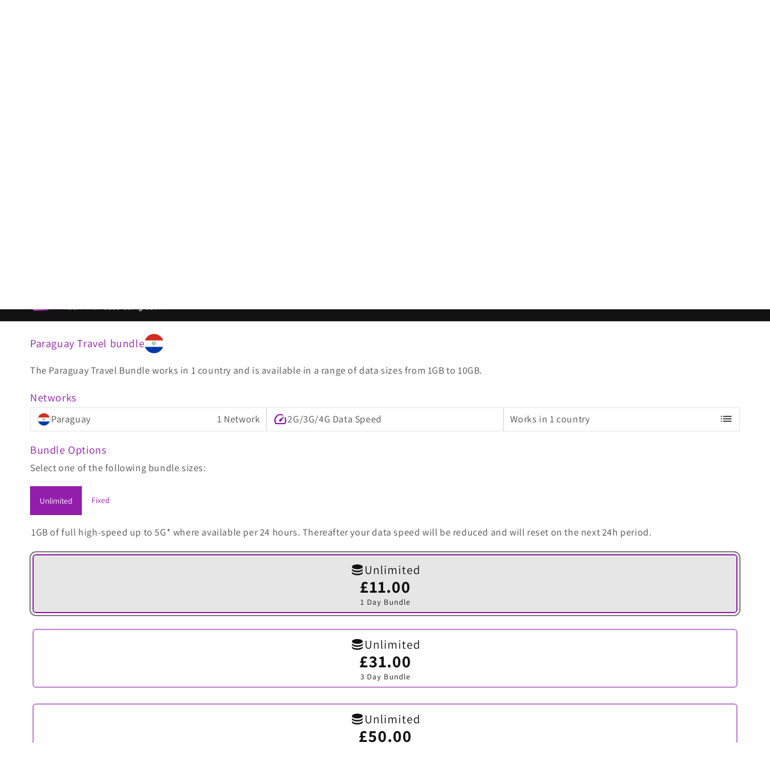

--- FILE ---
content_type: text/html; charset=utf-8
request_url: https://www.kite.mobi/products/esimg_py_v2
body_size: 66600
content:
<!doctype html><html class="no-js" lang="en"><head>
 

      
    
    <meta charset="utf-8">
    <meta http-equiv="X-UA-Compatible" content="IE=edge">
    <meta name="viewport" content="width=device-width,initial-scale=1">
    <meta name="theme-color" content="rgb(146, 30, 171)">
    <link rel="canonical" href="https://www.kite.mobi/products/esimg_py_v2">
    <link rel="preconnect" href="https://cdn.shopify.com" crossorigin>
    <link rel="dns-prefetch" href="https://cdn.shopify.com">
    <link rel="stylesheet" href="https://fonts.googleapis.com/css2?family=Material+Symbols+Outlined:opsz,wght,FILL,GRAD@20..48,100..700,0..1,-50..200" /><link rel="icon" type="image/png" href="//www.kite.mobi/cdn/shop/files/kite-favicon.png?crop=center&height=32&v=1687260529&width=32"><link rel="preconnect" href="https://fonts.shopifycdn.com" crossorigin>

<style>
  @font-face {
      font-family: 'Material Symbols Outlined';
      font-style: normal;
      font-weight: ;
      src: url() format('woff2');
      font-display: block;
    }

    .material-symbols-outlined {
      font-family: 'Material Symbols Outlined';
      font-weight: normal;
      font-style: normal;
      font-size: 24px;
      line-height: 1;
      letter-spacing: normal;
      text-transform: none;
      display: inline-block;
      white-space: nowrap;
      word-wrap: normal;
      direction: ltr;
      -webkit-font-feature-settings: 'liga';
      -webkit-font-smoothing: antialiased;
    }
</style>


    <title>
      Paraguay
 &ndash; Kite Mobile</title>

    

    

<meta property="og:site_name" content="Kite Mobile">
<meta property="og:url" content="https://www.kite.mobi/products/esimg_py_v2">
<meta property="og:title" content="Paraguay">
<meta property="og:type" content="product">
<meta property="og:description" content="Kite.Mobi a low cost ‘pay as you go’ data roaming service designed to save money when roaming abroad on holiday or for business. The service uses the built-in second eSIM in your mobile device and works seamlessly with your existing mobile provider. Join today and enjoy more affordable mobile global data connectivity!"><meta property="og:image" content="http://www.kite.mobi/cdn/shop/files/Paraguay_0f995f8eac.jpg?v=1722331150">
  <meta property="og:image:secure_url" content="https://www.kite.mobi/cdn/shop/files/Paraguay_0f995f8eac.jpg?v=1722331150">
  <meta property="og:image:width" content="1600">
  <meta property="og:image:height" content="1067"><meta property="og:price:amount" content="8.00">
  <meta property="og:price:currency" content="GBP"><meta name="twitter:card" content="summary_large_image">
<meta name="twitter:title" content="Paraguay">
<meta name="twitter:description" content="Kite.Mobi a low cost ‘pay as you go’ data roaming service designed to save money when roaming abroad on holiday or for business. The service uses the built-in second eSIM in your mobile device and works seamlessly with your existing mobile provider. Join today and enjoy more affordable mobile global data connectivity!">


    <script src="//www.kite.mobi/cdn/shop/t/4/assets/constants.js?v=165488195745554878101722329884" defer="defer"></script>
    <script src="//www.kite.mobi/cdn/shop/t/4/assets/pubsub.js?v=2921868252632587581722329886" defer="defer"></script>
    <script src="//www.kite.mobi/cdn/shop/t/4/assets/global.js?v=33057434863947508941722329885" defer="defer"></script>
    <script>window.performance && window.performance.mark && window.performance.mark('shopify.content_for_header.start');</script><meta name="facebook-domain-verification" content="4o0b4hvnwbrk5u6cubb6tya1wwxaud">
<meta name="google-site-verification" content="YfCC6etCwWtZrols_XzPqqqbFdjLop8LgDLwFAIaArc">
<meta id="shopify-digital-wallet" name="shopify-digital-wallet" content="/77326942484/digital_wallets/dialog">
<meta name="shopify-checkout-api-token" content="8c1ea6064a14e52c43b7814458033175">
<link rel="alternate" hreflang="x-default" href="https://www.kite.mobi/products/esimg_py_v2">
<link rel="alternate" hreflang="en" href="https://www.kite.mobi/products/esimg_py_v2">
<link rel="alternate" hreflang="es" href="https://www.kite.mobi/es/products/esimg_py_v2">
<link rel="alternate" hreflang="pt" href="https://www.kite.mobi/pt/products/esimg_py_v2">
<link rel="alternate" hreflang="fr" href="https://www.kite.mobi/fr/products/esimg_py_v2">
<link rel="alternate" hreflang="ar" href="https://www.kite.mobi/ar/products/esimg_py_v2">
<link rel="alternate" hreflang="en-BR" href="https://www.kite.mobi/en-br/products/esimg_py_v2">
<link rel="alternate" hreflang="pt-BR" href="https://www.kite.mobi/pt-br/products/esimg_py_v2">
<link rel="alternate" type="application/json+oembed" href="https://www.kite.mobi/products/esimg_py_v2.oembed">
<script async="async" src="/checkouts/internal/preloads.js?locale=en-GB"></script>
<link rel="preconnect" href="https://shop.app" crossorigin="anonymous">
<script async="async" src="https://shop.app/checkouts/internal/preloads.js?locale=en-GB&shop_id=77326942484" crossorigin="anonymous"></script>
<script id="apple-pay-shop-capabilities" type="application/json">{"shopId":77326942484,"countryCode":"GB","currencyCode":"GBP","merchantCapabilities":["supports3DS"],"merchantId":"gid:\/\/shopify\/Shop\/77326942484","merchantName":"Kite Mobile","requiredBillingContactFields":["postalAddress","email"],"requiredShippingContactFields":["postalAddress","email"],"shippingType":"shipping","supportedNetworks":["visa","maestro","masterCard","amex","discover","elo"],"total":{"type":"pending","label":"Kite Mobile","amount":"1.00"},"shopifyPaymentsEnabled":true,"supportsSubscriptions":true}</script>
<script id="shopify-features" type="application/json">{"accessToken":"8c1ea6064a14e52c43b7814458033175","betas":["rich-media-storefront-analytics"],"domain":"www.kite.mobi","predictiveSearch":true,"shopId":77326942484,"locale":"en"}</script>
<script>var Shopify = Shopify || {};
Shopify.shop = "a8d88f-2.myshopify.com";
Shopify.locale = "en";
Shopify.currency = {"active":"GBP","rate":"0.723227"};
Shopify.country = "GB";
Shopify.theme = {"name":"V2 eSIM Go Theme","id":170642669844,"schema_name":"eSIM Go","schema_version":"1.0.4","theme_store_id":null,"role":"main"};
Shopify.theme.handle = "null";
Shopify.theme.style = {"id":null,"handle":null};
Shopify.cdnHost = "www.kite.mobi/cdn";
Shopify.routes = Shopify.routes || {};
Shopify.routes.root = "/";</script>
<script type="module">!function(o){(o.Shopify=o.Shopify||{}).modules=!0}(window);</script>
<script>!function(o){function n(){var o=[];function n(){o.push(Array.prototype.slice.apply(arguments))}return n.q=o,n}var t=o.Shopify=o.Shopify||{};t.loadFeatures=n(),t.autoloadFeatures=n()}(window);</script>
<script>
  window.ShopifyPay = window.ShopifyPay || {};
  window.ShopifyPay.apiHost = "shop.app\/pay";
  window.ShopifyPay.redirectState = null;
</script>
<script id="shop-js-analytics" type="application/json">{"pageType":"product"}</script>
<script defer="defer" async type="module" src="//www.kite.mobi/cdn/shopifycloud/shop-js/modules/v2/client.init-shop-cart-sync_WVOgQShq.en.esm.js"></script>
<script defer="defer" async type="module" src="//www.kite.mobi/cdn/shopifycloud/shop-js/modules/v2/chunk.common_C_13GLB1.esm.js"></script>
<script defer="defer" async type="module" src="//www.kite.mobi/cdn/shopifycloud/shop-js/modules/v2/chunk.modal_CLfMGd0m.esm.js"></script>
<script type="module">
  await import("//www.kite.mobi/cdn/shopifycloud/shop-js/modules/v2/client.init-shop-cart-sync_WVOgQShq.en.esm.js");
await import("//www.kite.mobi/cdn/shopifycloud/shop-js/modules/v2/chunk.common_C_13GLB1.esm.js");
await import("//www.kite.mobi/cdn/shopifycloud/shop-js/modules/v2/chunk.modal_CLfMGd0m.esm.js");

  window.Shopify.SignInWithShop?.initShopCartSync?.({"fedCMEnabled":true,"windoidEnabled":true});

</script>
<script>
  window.Shopify = window.Shopify || {};
  if (!window.Shopify.featureAssets) window.Shopify.featureAssets = {};
  window.Shopify.featureAssets['shop-js'] = {"shop-cart-sync":["modules/v2/client.shop-cart-sync_DuR37GeY.en.esm.js","modules/v2/chunk.common_C_13GLB1.esm.js","modules/v2/chunk.modal_CLfMGd0m.esm.js"],"init-fed-cm":["modules/v2/client.init-fed-cm_BucUoe6W.en.esm.js","modules/v2/chunk.common_C_13GLB1.esm.js","modules/v2/chunk.modal_CLfMGd0m.esm.js"],"shop-toast-manager":["modules/v2/client.shop-toast-manager_B0JfrpKj.en.esm.js","modules/v2/chunk.common_C_13GLB1.esm.js","modules/v2/chunk.modal_CLfMGd0m.esm.js"],"init-shop-cart-sync":["modules/v2/client.init-shop-cart-sync_WVOgQShq.en.esm.js","modules/v2/chunk.common_C_13GLB1.esm.js","modules/v2/chunk.modal_CLfMGd0m.esm.js"],"shop-button":["modules/v2/client.shop-button_B_U3bv27.en.esm.js","modules/v2/chunk.common_C_13GLB1.esm.js","modules/v2/chunk.modal_CLfMGd0m.esm.js"],"init-windoid":["modules/v2/client.init-windoid_DuP9q_di.en.esm.js","modules/v2/chunk.common_C_13GLB1.esm.js","modules/v2/chunk.modal_CLfMGd0m.esm.js"],"shop-cash-offers":["modules/v2/client.shop-cash-offers_BmULhtno.en.esm.js","modules/v2/chunk.common_C_13GLB1.esm.js","modules/v2/chunk.modal_CLfMGd0m.esm.js"],"pay-button":["modules/v2/client.pay-button_CrPSEbOK.en.esm.js","modules/v2/chunk.common_C_13GLB1.esm.js","modules/v2/chunk.modal_CLfMGd0m.esm.js"],"init-customer-accounts":["modules/v2/client.init-customer-accounts_jNk9cPYQ.en.esm.js","modules/v2/client.shop-login-button_DJ5ldayH.en.esm.js","modules/v2/chunk.common_C_13GLB1.esm.js","modules/v2/chunk.modal_CLfMGd0m.esm.js"],"avatar":["modules/v2/client.avatar_BTnouDA3.en.esm.js"],"checkout-modal":["modules/v2/client.checkout-modal_pBPyh9w8.en.esm.js","modules/v2/chunk.common_C_13GLB1.esm.js","modules/v2/chunk.modal_CLfMGd0m.esm.js"],"init-shop-for-new-customer-accounts":["modules/v2/client.init-shop-for-new-customer-accounts_BUoCy7a5.en.esm.js","modules/v2/client.shop-login-button_DJ5ldayH.en.esm.js","modules/v2/chunk.common_C_13GLB1.esm.js","modules/v2/chunk.modal_CLfMGd0m.esm.js"],"init-customer-accounts-sign-up":["modules/v2/client.init-customer-accounts-sign-up_CnczCz9H.en.esm.js","modules/v2/client.shop-login-button_DJ5ldayH.en.esm.js","modules/v2/chunk.common_C_13GLB1.esm.js","modules/v2/chunk.modal_CLfMGd0m.esm.js"],"init-shop-email-lookup-coordinator":["modules/v2/client.init-shop-email-lookup-coordinator_CzjY5t9o.en.esm.js","modules/v2/chunk.common_C_13GLB1.esm.js","modules/v2/chunk.modal_CLfMGd0m.esm.js"],"shop-follow-button":["modules/v2/client.shop-follow-button_CsYC63q7.en.esm.js","modules/v2/chunk.common_C_13GLB1.esm.js","modules/v2/chunk.modal_CLfMGd0m.esm.js"],"shop-login-button":["modules/v2/client.shop-login-button_DJ5ldayH.en.esm.js","modules/v2/chunk.common_C_13GLB1.esm.js","modules/v2/chunk.modal_CLfMGd0m.esm.js"],"shop-login":["modules/v2/client.shop-login_B9ccPdmx.en.esm.js","modules/v2/chunk.common_C_13GLB1.esm.js","modules/v2/chunk.modal_CLfMGd0m.esm.js"],"lead-capture":["modules/v2/client.lead-capture_D0K_KgYb.en.esm.js","modules/v2/chunk.common_C_13GLB1.esm.js","modules/v2/chunk.modal_CLfMGd0m.esm.js"],"payment-terms":["modules/v2/client.payment-terms_BWmiNN46.en.esm.js","modules/v2/chunk.common_C_13GLB1.esm.js","modules/v2/chunk.modal_CLfMGd0m.esm.js"]};
</script>
<script id="__st">var __st={"a":77326942484,"offset":0,"reqid":"089560e2-7d8e-4b86-af17-4340ef4f2089-1769700607","pageurl":"www.kite.mobi\/products\/esimg_py_v2","u":"4ffcd8932c9b","p":"product","rtyp":"product","rid":9530886652180};</script>
<script>window.ShopifyPaypalV4VisibilityTracking = true;</script>
<script id="captcha-bootstrap">!function(){'use strict';const t='contact',e='account',n='new_comment',o=[[t,t],['blogs',n],['comments',n],[t,'customer']],c=[[e,'customer_login'],[e,'guest_login'],[e,'recover_customer_password'],[e,'create_customer']],r=t=>t.map((([t,e])=>`form[action*='/${t}']:not([data-nocaptcha='true']) input[name='form_type'][value='${e}']`)).join(','),a=t=>()=>t?[...document.querySelectorAll(t)].map((t=>t.form)):[];function s(){const t=[...o],e=r(t);return a(e)}const i='password',u='form_key',d=['recaptcha-v3-token','g-recaptcha-response','h-captcha-response',i],f=()=>{try{return window.sessionStorage}catch{return}},m='__shopify_v',_=t=>t.elements[u];function p(t,e,n=!1){try{const o=window.sessionStorage,c=JSON.parse(o.getItem(e)),{data:r}=function(t){const{data:e,action:n}=t;return t[m]||n?{data:e,action:n}:{data:t,action:n}}(c);for(const[e,n]of Object.entries(r))t.elements[e]&&(t.elements[e].value=n);n&&o.removeItem(e)}catch(o){console.error('form repopulation failed',{error:o})}}const l='form_type',E='cptcha';function T(t){t.dataset[E]=!0}const w=window,h=w.document,L='Shopify',v='ce_forms',y='captcha';let A=!1;((t,e)=>{const n=(g='f06e6c50-85a8-45c8-87d0-21a2b65856fe',I='https://cdn.shopify.com/shopifycloud/storefront-forms-hcaptcha/ce_storefront_forms_captcha_hcaptcha.v1.5.2.iife.js',D={infoText:'Protected by hCaptcha',privacyText:'Privacy',termsText:'Terms'},(t,e,n)=>{const o=w[L][v],c=o.bindForm;if(c)return c(t,g,e,D).then(n);var r;o.q.push([[t,g,e,D],n]),r=I,A||(h.body.append(Object.assign(h.createElement('script'),{id:'captcha-provider',async:!0,src:r})),A=!0)});var g,I,D;w[L]=w[L]||{},w[L][v]=w[L][v]||{},w[L][v].q=[],w[L][y]=w[L][y]||{},w[L][y].protect=function(t,e){n(t,void 0,e),T(t)},Object.freeze(w[L][y]),function(t,e,n,w,h,L){const[v,y,A,g]=function(t,e,n){const i=e?o:[],u=t?c:[],d=[...i,...u],f=r(d),m=r(i),_=r(d.filter((([t,e])=>n.includes(e))));return[a(f),a(m),a(_),s()]}(w,h,L),I=t=>{const e=t.target;return e instanceof HTMLFormElement?e:e&&e.form},D=t=>v().includes(t);t.addEventListener('submit',(t=>{const e=I(t);if(!e)return;const n=D(e)&&!e.dataset.hcaptchaBound&&!e.dataset.recaptchaBound,o=_(e),c=g().includes(e)&&(!o||!o.value);(n||c)&&t.preventDefault(),c&&!n&&(function(t){try{if(!f())return;!function(t){const e=f();if(!e)return;const n=_(t);if(!n)return;const o=n.value;o&&e.removeItem(o)}(t);const e=Array.from(Array(32),(()=>Math.random().toString(36)[2])).join('');!function(t,e){_(t)||t.append(Object.assign(document.createElement('input'),{type:'hidden',name:u})),t.elements[u].value=e}(t,e),function(t,e){const n=f();if(!n)return;const o=[...t.querySelectorAll(`input[type='${i}']`)].map((({name:t})=>t)),c=[...d,...o],r={};for(const[a,s]of new FormData(t).entries())c.includes(a)||(r[a]=s);n.setItem(e,JSON.stringify({[m]:1,action:t.action,data:r}))}(t,e)}catch(e){console.error('failed to persist form',e)}}(e),e.submit())}));const S=(t,e)=>{t&&!t.dataset[E]&&(n(t,e.some((e=>e===t))),T(t))};for(const o of['focusin','change'])t.addEventListener(o,(t=>{const e=I(t);D(e)&&S(e,y())}));const B=e.get('form_key'),M=e.get(l),P=B&&M;t.addEventListener('DOMContentLoaded',(()=>{const t=y();if(P)for(const e of t)e.elements[l].value===M&&p(e,B);[...new Set([...A(),...v().filter((t=>'true'===t.dataset.shopifyCaptcha))])].forEach((e=>S(e,t)))}))}(h,new URLSearchParams(w.location.search),n,t,e,['guest_login'])})(!0,!0)}();</script>
<script integrity="sha256-4kQ18oKyAcykRKYeNunJcIwy7WH5gtpwJnB7kiuLZ1E=" data-source-attribution="shopify.loadfeatures" defer="defer" src="//www.kite.mobi/cdn/shopifycloud/storefront/assets/storefront/load_feature-a0a9edcb.js" crossorigin="anonymous"></script>
<script crossorigin="anonymous" defer="defer" src="//www.kite.mobi/cdn/shopifycloud/storefront/assets/shopify_pay/storefront-65b4c6d7.js?v=20250812"></script>
<script data-source-attribution="shopify.dynamic_checkout.dynamic.init">var Shopify=Shopify||{};Shopify.PaymentButton=Shopify.PaymentButton||{isStorefrontPortableWallets:!0,init:function(){window.Shopify.PaymentButton.init=function(){};var t=document.createElement("script");t.src="https://www.kite.mobi/cdn/shopifycloud/portable-wallets/latest/portable-wallets.en.js",t.type="module",document.head.appendChild(t)}};
</script>
<script data-source-attribution="shopify.dynamic_checkout.buyer_consent">
  function portableWalletsHideBuyerConsent(e){var t=document.getElementById("shopify-buyer-consent"),n=document.getElementById("shopify-subscription-policy-button");t&&n&&(t.classList.add("hidden"),t.setAttribute("aria-hidden","true"),n.removeEventListener("click",e))}function portableWalletsShowBuyerConsent(e){var t=document.getElementById("shopify-buyer-consent"),n=document.getElementById("shopify-subscription-policy-button");t&&n&&(t.classList.remove("hidden"),t.removeAttribute("aria-hidden"),n.addEventListener("click",e))}window.Shopify?.PaymentButton&&(window.Shopify.PaymentButton.hideBuyerConsent=portableWalletsHideBuyerConsent,window.Shopify.PaymentButton.showBuyerConsent=portableWalletsShowBuyerConsent);
</script>
<script data-source-attribution="shopify.dynamic_checkout.cart.bootstrap">document.addEventListener("DOMContentLoaded",(function(){function t(){return document.querySelector("shopify-accelerated-checkout-cart, shopify-accelerated-checkout")}if(t())Shopify.PaymentButton.init();else{new MutationObserver((function(e,n){t()&&(Shopify.PaymentButton.init(),n.disconnect())})).observe(document.body,{childList:!0,subtree:!0})}}));
</script>
<link id="shopify-accelerated-checkout-styles" rel="stylesheet" media="screen" href="https://www.kite.mobi/cdn/shopifycloud/portable-wallets/latest/accelerated-checkout-backwards-compat.css" crossorigin="anonymous">
<style id="shopify-accelerated-checkout-cart">
        #shopify-buyer-consent {
  margin-top: 1em;
  display: inline-block;
  width: 100%;
}

#shopify-buyer-consent.hidden {
  display: none;
}

#shopify-subscription-policy-button {
  background: none;
  border: none;
  padding: 0;
  text-decoration: underline;
  font-size: inherit;
  cursor: pointer;
}

#shopify-subscription-policy-button::before {
  box-shadow: none;
}

      </style>
<script id="sections-script" data-sections="image-banner" defer="defer" src="//www.kite.mobi/cdn/shop/t/4/compiled_assets/scripts.js?v=1369"></script>
<script>window.performance && window.performance.mark && window.performance.mark('shopify.content_for_header.end');</script>


    <style data-shopify>
      @font-face {
  font-family: Assistant;
  font-weight: 400;
  font-style: normal;
  font-display: swap;
  src: url("//www.kite.mobi/cdn/fonts/assistant/assistant_n4.9120912a469cad1cc292572851508ca49d12e768.woff2") format("woff2"),
       url("//www.kite.mobi/cdn/fonts/assistant/assistant_n4.6e9875ce64e0fefcd3f4446b7ec9036b3ddd2985.woff") format("woff");
}

      @font-face {
  font-family: Assistant;
  font-weight: 700;
  font-style: normal;
  font-display: swap;
  src: url("//www.kite.mobi/cdn/fonts/assistant/assistant_n7.bf44452348ec8b8efa3aa3068825305886b1c83c.woff2") format("woff2"),
       url("//www.kite.mobi/cdn/fonts/assistant/assistant_n7.0c887fee83f6b3bda822f1150b912c72da0f7b64.woff") format("woff");
}

      
      
      @font-face {
  font-family: Assistant;
  font-weight: 400;
  font-style: normal;
  font-display: swap;
  src: url("//www.kite.mobi/cdn/fonts/assistant/assistant_n4.9120912a469cad1cc292572851508ca49d12e768.woff2") format("woff2"),
       url("//www.kite.mobi/cdn/fonts/assistant/assistant_n4.6e9875ce64e0fefcd3f4446b7ec9036b3ddd2985.woff") format("woff");
}


      :root {
        --font-body-family: Assistant, sans-serif;
        --font-body-style: normal;
        --font-body-weight: 400;
        --font-body-weight-bold: 700;

        --font-heading-family: Assistant, sans-serif;
        --font-heading-style: normal;
        --font-heading-weight: 400;

        --font-body-scale: 1.0;
        --font-heading-scale: 1.0;

        --color-base-text: 18, 18, 18;
        --color-shadow: 18, 18, 18;
        --color-base-background-1: 255, 255, 255;
        --color-base-background-2: 243, 243, 243;
        --color-base-solid-button-labels: 255, 255, 255;
        --color-base-outline-button-labels: 18, 18, 18;
        --color-base-accent-1: 146, 30, 171;
        --color-base-accent-2: 18, 18, 18;
        --payment-terms-background-color: #ffffff;

        --donut-unfilled: rgba(255, 255, 255, 0.4);

        --gradient-base-background-1: #ffffff;
        --gradient-base-background-2: #f3f3f3;
        --gradient-base-accent-1: #921eab;
        --gradient-base-accent-2: #121212;

        --media-padding: px;
        --media-border-opacity: 0.05;
        --media-border-width: 1px;
        --media-radius: 0px;
        --media-shadow-opacity: 0.0;
        --media-shadow-horizontal-offset: 0px;
        --media-shadow-vertical-offset: 4px;
        --media-shadow-blur-radius: 5px;
        --media-shadow-visible: 0;

        --page-width: 140rem;
        --page-width-margin: 0rem;

        --banner-background-color: rgba(var(--color-base-accent-1),0.1);
        --banner-text-color: rgb(var(--color-base-accent-1));
        --banner-border-radius: px;
        --banner-horizontal-padding: px;
        --banner-vertical-padding: px;
        --banner-button-background-color: transparent;
        --banner-button-text-color: rgb(var(--banner-text-color));
        --banner-button-border-radius: px;
        --banner-mobile-flex-direction: row;
        --banner-mobile-align-items: center;
        --banner-bar-background-color: rgb(var(--color-base-accent-1));
        --banner-bar-text-color: rgb(var(--color-base-background-1));

        --checkbox-size: px;
        --checkbox-selected-color:rgb(var(--color-base-accent-1));
        --checkbox-border-thickness: px;
        --checkbox-border-color: ;
        --checkbox-border-radius: px;
        --checkbox-border-on-checked: none;
        --checkbox-tick-color: ;
        --checkbox-inner-margin: px;

        
        --checkbox-tick-content: url("data:image/svg+xml,%3Csvg xmlns='http://www.w3.org/2000/svg' viewBox='0 -960 960 960' fill='rgb(,,)' style='height: var(--checkbox-size);width:var(--checkbox-size)'%3E%3Cpath d='M382-200 113-469l97-97 172 173 369-369 97 96-466 466Z'/%3E%3C/svg%3E");

        --modal-icon-color: rgb(var(--color-base-accent-1));
        --modal-heading-color: rgb(var(--color-base-accent-1));
        --modal-heading-alignment: ;
        --modal-heading-font-weight: ;
        --modal-button-color: transparent;
        --modal-button-text-color: rgb(var(--color-base-accent-1));
        --modal-button-border-color: rgb(var(--color-base-accent-1));
        --modal-filled-button-color: rgb(var(--color-base-accent-1));
        --modal-filled-button-text-color: #FFFFFF;
        --modal-filled-button-border-color: rgb(var(--color-base-accent-1));

        --product-card-image-padding: 0.0rem;
        --product-card-corner-radius: 0.8rem;
        --product-card-text-alignment: left;
        --product-card-border-width: 0.1rem;
        --product-card-border-opacity: 0.1;
        --product-card-shadow-opacity: 0.25;
        --product-card-shadow-visible: 1;
        --product-card-shadow-horizontal-offset: 0.0rem;
        --product-card-shadow-vertical-offset: 0.0rem;
        --product-card-shadow-blur-radius: 0.5rem;

        --collection-card-image-padding: 0.0rem;
        --collection-card-corner-radius: 0.0rem;
        --collection-card-text-alignment: left;
        --collection-card-border-width: 0.0rem;
        --collection-card-border-opacity: 0.1;
        --collection-card-shadow-opacity: 0.0;
        --collection-card-shadow-visible: 0;
        --collection-card-shadow-horizontal-offset: 0.0rem;
        --collection-card-shadow-vertical-offset: 0.4rem;
        --collection-card-shadow-blur-radius: 0.5rem;

        --blog-card-image-padding: 0.0rem;
        --blog-card-corner-radius: 0.0rem;
        --blog-card-text-alignment: left;
        --blog-card-border-width: 0.0rem;
        --blog-card-border-opacity: 0.1;
        --blog-card-shadow-opacity: 0.0;
        --blog-card-shadow-visible: 0;
        --blog-card-shadow-horizontal-offset: 0.0rem;
        --blog-card-shadow-vertical-offset: 0.4rem;
        --blog-card-shadow-blur-radius: 0.5rem;

        --badge-corner-radius: 4.0rem;

        --popup-border-width: 0px;
        --popup-border-opacity: 0.1;
        --popup-corner-radius: 4px;
        --popup-shadow-opacity: 0.0;
        --popup-shadow-horizontal-offset: 0px;
        --popup-shadow-vertical-offset: 4px;
        --popup-shadow-blur-radius: 5px;

        --drawer-border-width: 1px;
        --drawer-border-opacity: 0.1;
        --drawer-shadow-opacity: 0.0;
        --drawer-shadow-horizontal-offset: 0px;
        --drawer-shadow-vertical-offset: 4px;
        --drawer-shadow-blur-radius: 5px;

        --spacing-sections-desktop: 0px;
        --spacing-sections-mobile: 0px;

        --grid-desktop-vertical-spacing: 8px;
        --grid-desktop-horizontal-spacing: 8px;
        --grid-mobile-vertical-spacing: 4px;
        --grid-mobile-horizontal-spacing: 4px;

        --text-boxes-border-opacity: 0.1;
        --text-boxes-border-width: 1px;
        --text-boxes-radius: 0px;
        --text-boxes-shadow-opacity: 0.0;
        --text-boxes-shadow-visible: 0;
        --text-boxes-shadow-horizontal-offset: 0px;
        --text-boxes-shadow-vertical-offset: 4px;
        --text-boxes-shadow-blur-radius: 5px;

        --buttons-radius: 6px;
        --buttons-radius-outset: 7px;
        --buttons-border-width: 1px;
        --buttons-border-opacity: 1.0;
        --buttons-shadow-opacity: 0.0;
        --buttons-shadow-visible: 0;
        --buttons-shadow-horizontal-offset: 0px;
        --buttons-shadow-vertical-offset: 4px;
        --buttons-shadow-blur-radius: 5px;
        --buttons-border-offset: 0.3px;

        --inputs-radius: 0px;
        --inputs-border-width: 1px;
        --inputs-border-color: , , ;
        --inputs-placeholder-color: , , ;
        --inputs-border-opacity: 0.55;
        --inputs-shadow-opacity: 0.0;
        --inputs-shadow-horizontal-offset: 0px;
        --inputs-margin-offset: 0px;
        --inputs-shadow-vertical-offset: 4px;
        --inputs-shadow-blur-radius: 5px;
        --inputs-radius-outset: 0px;

        --variant-pills-radius: 6px;
        --variant-pills-border-width: 2px;
        --variant-pills-border-opacity: 0.55;
        --variant-pills-shadow-opacity: 0.0;
        --variant-pills-shadow-horizontal-offset: 0px;
        --variant-pills-shadow-vertical-offset: 0px;
        --variant-pills-shadow-blur-radius: 5px;
      }

      *,
      *::before,
      *::after {
        box-sizing: inherit;
      }

      html {
        box-sizing: border-box;
        font-size: calc(var(--font-body-scale) * 62.5%);
        height: 100%;
      }

      body {
        display: grid;
        grid-template-rows: auto auto 1fr auto;
        grid-template-columns: 100%;
        min-height: 100%;
        margin: 0;
        font-size: 1.5rem;
        letter-spacing: 0.06rem;
        line-height: calc(1 + 0.8 / var(--font-body-scale));
        font-family: var(--font-body-family);
        font-style: var(--font-body-style);
        font-weight: var(--font-body-weight);
      }

      @media screen and (min-width: 750px) {
        body {
          font-size: 1.6rem;
        }
      }
    </style>

    <link href="//www.kite.mobi/cdn/shop/t/4/assets/base.css?v=77487476552941960871722329886" rel="stylesheet" type="text/css" media="all" />
<link rel="preload" as="font" href="//www.kite.mobi/cdn/fonts/assistant/assistant_n4.9120912a469cad1cc292572851508ca49d12e768.woff2" type="font/woff2" crossorigin><link rel="preload" as="font" href="//www.kite.mobi/cdn/fonts/assistant/assistant_n4.9120912a469cad1cc292572851508ca49d12e768.woff2" type="font/woff2" crossorigin>
<link rel="stylesheet" href="//www.kite.mobi/cdn/shop/t/4/assets/component-predictive-search.css?v=85913294783299393391722329885" media="print" onload="this.media='all'"><script>
      let currentUtmParams = new URLSearchParams(window.location.search);
      let cartUtmParams = new URLSearchParams();

      if(currentUtmParams.has("utm_source")) {
        sessionStorage.setItem("utm_source", currentUtmParams.get("utm_source"));
        cartUtmParams.set("utm_source", currentUtmParams.get("utm_source"));
      }
      if(currentUtmParams.has("utm_medium")) {
        sessionStorage.setItem("utm_medium", currentUtmParams.get("utm_medium"));
        cartUtmParams.set("utm_medium", currentUtmParams.get("utm_medium"));
      }
      if(currentUtmParams.has("utm_campaign")) {
        sessionStorage.setItem("utm_campaign", currentUtmParams.get("utm_campaign"));
        cartUtmParams.set("utm_campaign", currentUtmParams.get("utm_campaign"));
      }
    </script>

    <script>document.documentElement.className = document.documentElement.className.replace('no-js', 'js');
    if (Shopify.designMode) {
      document.documentElement.classList.add('shopify-design-mode');
    }
    </script>
    <!-- Google tag (gtag.js) -->
<script async src="https://www.googletagmanager.com/gtag/js?id=AW-11313794481"></script><script>
      let params = (new URL(document.location)).searchParams;
      let regionNames = new Intl.DisplayNames(['en'], {type: 'region'});
      let getDisplayName = (iso) => (iso.toLowerCase() == "tr" && "en" == "en") ? "Turkey" : regionNames.of(iso);
    </script>

    
    <script>
      window.dataLayer = window.dataLayer || [];
      function gtag(){dataLayer.push(arguments);}
      gtag('js', new Date()); gtag('config', 'AW-11313794481');
     </script>
     
     
         <!-- Google Tag Manager -->
     <script>(function(w,d,s,l,i){w[l]=w[l]||[];w[l].push({'gtm.start':
     new Date().getTime(),event:'gtm.js'});var f=d.getElementsByTagName(s)[0],
     j=d.createElement(s),dl=l!='dataLayer'?'&l='+l:'';j.async=true;j.src=
     'https://www.googletagmanager.com/gtm.js?id='+i+dl;f.parentNode.insertBefore(j,f);
     })(window,document,'script','dataLayer','GTM-PMKW9P32');</script>
     <!-- End Google Tag Manager -->
         <meta name="google-site-verification" content="cyvLF0qGapcwYBvvT3sveIR6Un4YkQVP3N8mT045W_Q" />
     
  <!-- BEGIN app block: shopify://apps/t-lab-ai-language-translate/blocks/language_switcher/b5b83690-efd4-434d-8c6a-a5cef4019faf --><!-- BEGIN app snippet: switcher_styling -->

<link href="//cdn.shopify.com/extensions/019bb762-7264-7b99-8d86-32684349d784/content-translation-297/assets/advanced-switcher.css" rel="stylesheet" type="text/css" media="all" />

<style>
  .tl-switcher-container.tl-custom-position {
    border-width: 1px;
    border-style: solid;
    border-color: #000000;
    background-color: #ffffff;
  }

  .tl-custom-position.top-right {
    top: 55px;
    right: 20px;
    bottom: auto;
    left: auto;
  }

  .tl-custom-position.top-left {
    top: 55px;
    right: auto;
    bottom: auto;
    left: 20px;
  }

  .tl-custom-position.bottom-left {
    position: fixed;
    top: auto;
    right: auto;
    bottom: 20px;
    left: 20px;
  }

  .tl-custom-position.bottom-right {
    position: fixed;
    top: auto;
    right: 20px;
    bottom: 20px;
    left: auto;
  }

  .tl-custom-position > div {
    font-size: 14px;
    color: #5c5c5c;
  }

  .tl-custom-position .tl-label {
    color: #5c5c5c;
  }

  .tl-dropdown,
  .tl-overlay,
  .tl-options {
    display: none;
  }

  .tl-dropdown.bottom-right,
  .tl-dropdown.bottom-left {
    bottom: 100%;
    top: auto;
  }

  .tl-dropdown.top-right,
  .tl-dropdown.bottom-right {
    right: 0;
    left: auto;
  }

  .tl-options.bottom-right,
  .tl-options.bottom-left {
    bottom: 100%;
    top: auto;
  }

  .tl-options.top-right,
  .tl-options.bottom-right {
    right: 0;
    left: auto;
  }

  div:not(.tl-inner) > .tl-switcher .tl-select,
  div.tl-selections {
    border-width: 0px;
  }

  

  
  .tl-dropdown {
    color: #000000;
}

@media screen and (max-width: 989px){
.tl-switcher-container.desktop {
   display: none !important;
}
.tl-dropdown.active {
    top: auto !important;
    bottom: 100% !important;
}
}
  
</style>
<!-- END app snippet -->

<script type="text/template" id="tl-switcher-template">
  <div class="tl-switcher-container hidden ">
    
        <div class="tl-wrapper">
          <div class="tl-selections">
            
              <div class="tl-selection tl-currency">
                
                  
                  <img
                    class="tl-flag"
                    loading="lazy"
                    width="20"
                    height="18"
                    alt="Main selection country flag for currency - British Pound"
                    src="https://cdn.shopify.com/extensions/019bb762-7264-7b99-8d86-32684349d784/content-translation-297/assets/gb.svg"
                  >
                
                <span class="tl-label tl-code">GBP
                  £</span>
              </div>
              <div class="tl-selection tl-language">
                
                  <img
                    class="tl-flag"
                    loading="lazy"
                    width="20"
                    height="18"
                    alt="Main selection country flag for language - English"
                    src="https://cdn.shopify.com/extensions/019bb762-7264-7b99-8d86-32684349d784/content-translation-297/assets/gb.svg"
                  >
                
                
                    <span class="tl-label tl-name">English</span>
                  
              </div>
            
          </div>
          <div class="tl-dropdown ">
            <div class="tl-inner">
              <span class="tl-close-btn">
                <svg style="stroke: black; stroke-width: 4px; width: 24px;" class="icon icon-close" viewBox="0 0 64 64">
                  <path d="M19 17.61l27.12 27.13m0-27.12L19 44.74"></path>
                </svg>
              </span>

              <div class="tl-title">Currency</div>
              <!-- BEGIN app snippet: currency_region_form --><div class="tl-switcher">
  <form method="post" action="/localization" id="localization_form" accept-charset="UTF-8" class="shopify-localization-form" enctype="multipart/form-data"><input type="hidden" name="form_type" value="localization" /><input type="hidden" name="utf8" value="✓" /><input type="hidden" name="_method" value="put" /><input type="hidden" name="return_to" value="/products/esimg_py_v2" />
    <div class="tl-select tl-currency-select">
      
        
          
          <img
            class="tl-flag"
            loading="lazy"
            width="20"
            height="18"
            alt="Currency slector country flag for British Pound"
            src="https://cdn.shopify.com/extensions/019bb762-7264-7b99-8d86-32684349d784/content-translation-297/assets/gb.svg"
          >
        
        <span class="tl-label">GBP
          £</span>
      
    </div>
    
    <ul class="tl-options " role="list">
      
        
          
            
            <li class="tl-option" tabindex="-1" data-value="AT">
              
                
                <img
                  class="tl-flag"
                  loading="lazy"
                  width="20"
                  height="18"
                  alt="Currency dropdown option country flag for Euro"
                  src="https://cdn.shopify.com/extensions/019bb762-7264-7b99-8d86-32684349d784/content-translation-297/assets/eu.svg"
                >
              
              <span class="tl-label">EUR
                €</span>
            </li>
          
        
      
        
          
        
      
        
          
            
            <li class="tl-option" tabindex="-1" data-value="BR">
              
                
                <img
                  class="tl-flag"
                  loading="lazy"
                  width="20"
                  height="18"
                  alt="Currency dropdown option country flag for Brazilian Real"
                  src="https://cdn.shopify.com/extensions/019bb762-7264-7b99-8d86-32684349d784/content-translation-297/assets/br.svg"
                >
              
              <span class="tl-label">BRL
                R$</span>
            </li>
          
        
      
        
          
        
      
        
          
        
      
        
          
        
      
        
          
            
            <li class="tl-option" tabindex="-1" data-value="CZ">
              
                
                <img
                  class="tl-flag"
                  loading="lazy"
                  width="20"
                  height="18"
                  alt="Currency dropdown option country flag for Czech Koruna"
                  src="https://cdn.shopify.com/extensions/019bb762-7264-7b99-8d86-32684349d784/content-translation-297/assets/cz.svg"
                >
              
              <span class="tl-label">CZK
                Kč</span>
            </li>
          
        
      
        
          
            
            <li class="tl-option" tabindex="-1" data-value="DK">
              
                
                <img
                  class="tl-flag"
                  loading="lazy"
                  width="20"
                  height="18"
                  alt="Currency dropdown option country flag for Danish Krone"
                  src="https://cdn.shopify.com/extensions/019bb762-7264-7b99-8d86-32684349d784/content-translation-297/assets/dk.svg"
                >
              
              <span class="tl-label">DKK
                kr.</span>
            </li>
          
        
      
        
          
        
      
        
          
        
      
        
          
        
      
        
          
        
      
        
          
        
      
        
          
            
            <li class="tl-option" tabindex="-1" data-value="HU">
              
                
                <img
                  class="tl-flag"
                  loading="lazy"
                  width="20"
                  height="18"
                  alt="Currency dropdown option country flag for Hungarian Forint"
                  src="https://cdn.shopify.com/extensions/019bb762-7264-7b99-8d86-32684349d784/content-translation-297/assets/hu.svg"
                >
              
              <span class="tl-label">HUF
                Ft</span>
            </li>
          
        
      
        
          
        
      
        
          
        
      
        
          
        
      
        
          
        
      
        
          
        
      
        
          
        
      
        
          
        
      
        
          
            
            <li class="tl-option" tabindex="-1" data-value="PL">
              
                
                <img
                  class="tl-flag"
                  loading="lazy"
                  width="20"
                  height="18"
                  alt="Currency dropdown option country flag for Polish Złoty"
                  src="https://cdn.shopify.com/extensions/019bb762-7264-7b99-8d86-32684349d784/content-translation-297/assets/pl.svg"
                >
              
              <span class="tl-label">PLN
                zł</span>
            </li>
          
        
      
        
          
        
      
        
          
            
            <li class="tl-option" tabindex="-1" data-value="RO">
              
                
                <img
                  class="tl-flag"
                  loading="lazy"
                  width="20"
                  height="18"
                  alt="Currency dropdown option country flag for Romanian Leu"
                  src="https://cdn.shopify.com/extensions/019bb762-7264-7b99-8d86-32684349d784/content-translation-297/assets/ro.svg"
                >
              
              <span class="tl-label">RON
                Lei</span>
            </li>
          
        
      
        
          
        
      
        
          
        
      
        
          
        
      
        
          
            
            <li class="tl-option" tabindex="-1" data-value="SE">
              
                
                <img
                  class="tl-flag"
                  loading="lazy"
                  width="20"
                  height="18"
                  alt="Currency dropdown option country flag for Swedish Krona"
                  src="https://cdn.shopify.com/extensions/019bb762-7264-7b99-8d86-32684349d784/content-translation-297/assets/se.svg"
                >
              
              <span class="tl-label">SEK
                kr</span>
            </li>
          
        
      
        
          
            
            <li class="tl-option" tabindex="-1" data-value="GB">
              
                
                <img
                  class="tl-flag"
                  loading="lazy"
                  width="20"
                  height="18"
                  alt="Currency dropdown option country flag for British Pound"
                  src="https://cdn.shopify.com/extensions/019bb762-7264-7b99-8d86-32684349d784/content-translation-297/assets/gb.svg"
                >
              
              <span class="tl-label">GBP
                £</span>
            </li>
          
        
      
        
          
            
            <li class="tl-option" tabindex="-1" data-value="US">
              
                
                <img
                  class="tl-flag"
                  loading="lazy"
                  width="20"
                  height="18"
                  alt="Currency dropdown option country flag for United States Dollar"
                  src="https://cdn.shopify.com/extensions/019bb762-7264-7b99-8d86-32684349d784/content-translation-297/assets/us.svg"
                >
              
              <span class="tl-label">USD
                $</span>
            </li>
          
        
      
    </ul>
    <input type="hidden" name="country_code" value="GB">
    <input type="hidden" name="language_code" value="en">
  </form>
</div>
<!-- END app snippet -->

              <div class="tl-title">Language</div>
              <!-- BEGIN app snippet: language_form --><div class="tl-switcher tl-language"><form method="post" action="/localization" id="localization_form" accept-charset="UTF-8" class="shopify-localization-form" enctype="multipart/form-data"><input type="hidden" name="form_type" value="localization" /><input type="hidden" name="utf8" value="✓" /><input type="hidden" name="_method" value="put" /><input type="hidden" name="return_to" value="/products/esimg_py_v2" />
    <div class="tl-select">
      
          <img
            class="tl-flag"
            loading="lazy"
            width="20"
            height="18"
            alt="Language switcher country flag for English"
            src="https://cdn.shopify.com/extensions/019bb762-7264-7b99-8d86-32684349d784/content-translation-297/assets/gb.svg"
          >
            <span class="tl-label tl-name">English</span>
      
    </div>
    <ul class="tl-options " role="list">
      
          <li
            class="tl-option active"
            data-value="en"
          >
              <img
                class="tl-flag"
                loading="lazy"
                width="20"
                height="18"
                alt="Language dropdown option country flag for English"
                src="https://cdn.shopify.com/extensions/019bb762-7264-7b99-8d86-32684349d784/content-translation-297/assets/gb.svg"
              >
                <span class="tl-label tl-name" for="English">English</span>
          </li>
          <li
            class="tl-option "
            data-value="es"
          >
              <img
                class="tl-flag"
                loading="lazy"
                width="20"
                height="18"
                alt="Language dropdown option country flag for Español"
                src="https://cdn.shopify.com/extensions/019bb762-7264-7b99-8d86-32684349d784/content-translation-297/assets/es.svg"
              >
                <span class="tl-label tl-name" for="Español">Español</span>
          </li>
          <li
            class="tl-option "
            data-value="pt-PT"
          >
              <img
                class="tl-flag"
                loading="lazy"
                width="20"
                height="18"
                alt="Language dropdown option country flag for português"
                src="https://cdn.shopify.com/extensions/019bb762-7264-7b99-8d86-32684349d784/content-translation-297/assets/pt.svg"
              >
                <span class="tl-label tl-name" for="português">português</span>
          </li>
          <li
            class="tl-option "
            data-value="fr"
          >
              <img
                class="tl-flag"
                loading="lazy"
                width="20"
                height="18"
                alt="Language dropdown option country flag for français"
                src="https://cdn.shopify.com/extensions/019bb762-7264-7b99-8d86-32684349d784/content-translation-297/assets/fr.svg"
              >
                <span class="tl-label tl-name" for="français">français</span>
          </li>
          <li
            class="tl-option "
            data-value="ar"
          >
              <img
                class="tl-flag"
                loading="lazy"
                width="20"
                height="18"
                alt="Language dropdown option country flag for العربية"
                src="https://cdn.shopify.com/extensions/019bb762-7264-7b99-8d86-32684349d784/content-translation-297/assets/sa.svg"
              >
                <span class="tl-label tl-name" for="العربية">العربية</span>
          </li>
      
    </ul>
    <input type="hidden" name="country_code" value="GB">
    <input type="hidden" name="language_code" value="en"></form>
</div>
<!-- END app snippet -->
            </div>
          </div>
        </div>

      
    <!-- BEGIN app snippet: language_form2 --><div class="tl-languages-unwrap" style="display: none;"><form method="post" action="/localization" id="localization_form" accept-charset="UTF-8" class="shopify-localization-form" enctype="multipart/form-data"><input type="hidden" name="form_type" value="localization" /><input type="hidden" name="utf8" value="✓" /><input type="hidden" name="_method" value="put" /><input type="hidden" name="return_to" value="/products/esimg_py_v2" />
    <ul class="tl-options" role="list">
      
          <li
            class="tl-option active"
            data-value="en"
          >
                <span class="tl-label tl-name" for="English">English</span>
          </li>
          <li
            class="tl-option "
            data-value="es"
          >
                <span class="tl-label tl-name" for="Español">Español</span>
          </li>
          <li
            class="tl-option "
            data-value="pt-PT"
          >
                <span class="tl-label tl-name" for="português">português</span>
          </li>
          <li
            class="tl-option "
            data-value="fr"
          >
                <span class="tl-label tl-name" for="français">français</span>
          </li>
          <li
            class="tl-option "
            data-value="ar"
          >
                <span class="tl-label tl-name" for="العربية">العربية</span>
          </li>
      
    </ul>
    <input type="hidden" name="country_code" value="GB">
    <input type="hidden" name="language_code" value="en"></form>
</div>
<!-- END app snippet -->
  </div>
</script>

<!-- BEGIN app snippet: switcher_init_script --><script>
  "use strict";
  (()=>{let s="tlSwitcherReady",l="hidden";function c(i,r,t=0){var e=i.map(function(e){return document.querySelector(e)});if(e.every(function(e){return!!e}))r(e);else{let e=new MutationObserver(function(e,t){var n=i.map(function(e){return document.querySelector(e)});n.every(function(e){return!!e})&&(t.disconnect(),r(n))});e.observe(document.documentElement,{childList:!0,subtree:!0}),0<t&&setTimeout(function(){e.disconnect()},t)}}let a=function(c,a){return function(t){var n=t[0],i=t[1];if(n&&i){var r=n.cloneNode(!0);let e=!1;switch(a){case"before":var o=i.parentElement;o&&(o.insertBefore(r,i),e=!0);break;case"after":o=i.parentElement;o&&(o.insertBefore(r,i.nextSibling),e=!0);break;case"in-element-prepend":o=i.firstChild;i.insertBefore(r,o),e=!0;break;case"in-element":i.appendChild(r),e=!0}e&&(r instanceof HTMLElement&&(r.classList.add(c),r.classList.remove(l)),t=new CustomEvent(s,{detail:{switcherElement:r}}),document.dispatchEvent(t))}}};function r(e){switch(e.switcherPosition){case"header":t=e.switcherPrototypeSelector,i=e.headerRelativePosition,r=e.mobileRefElement,o=e.mobileRelativePosition,(n=e.headerRefElement)&&n.split(",").map(e=>e.trim()).filter(Boolean).forEach(e=>{c([t,e],a("desktop",i),3e3)}),r&&r.split(",").map(e=>e.trim()).filter(Boolean).forEach(e=>{c([t,e],a("mobile",o))});break;case"custom":n=e.switcherPrototypeSelector,(n=document.querySelector(n))&&(n.classList.add("tl-custom-position"),n.classList.remove(l),n=new CustomEvent(s,{detail:{switcherElement:n}}),document.dispatchEvent(n))}var t,n,i,r,o}void 0===window.TranslationLab&&(window.TranslationLab={}),window.TranslationLab.Switcher={configure:function(i){c(["body"],e=>{var t,n=document.getElementById("tl-switcher-template");n&&((t=document.createElement("div")).innerHTML=n.innerHTML,n=t.querySelector(".tl-switcher-container"))&&(t=n.cloneNode(!0),e[0])&&e[0].appendChild(t),r(i)})}}})();
</script><!-- END app snippet -->

<script>
  (function () {

    var enabledShopCurrenciesJson = '[{"name":"Brazilian Real","iso_code":"BRL","symbol":"R$"},{"name":"Czech Koruna","iso_code":"CZK","symbol":"Kč"},{"name":"Danish Krone","iso_code":"DKK","symbol":"kr."},{"name":"Euro","iso_code":"EUR","symbol":"€"},{"name":"British Pound","iso_code":"GBP","symbol":"£"},{"name":"Hungarian Forint","iso_code":"HUF","symbol":"Ft"},{"name":"Polish Złoty","iso_code":"PLN","symbol":"zł"},{"name":"Romanian Leu","iso_code":"RON","symbol":"Lei"},{"name":"Swedish Krona","iso_code":"SEK","symbol":"kr"},{"name":"United States Dollar","iso_code":"USD","symbol":"$"}]';
    var availableCountriesJson = '[{"name":"Austria","iso_code":"AT","currency_code":"EUR"},{"name":"Belgium","iso_code":"BE","currency_code":"EUR"},{"name":"Brazil","iso_code":"BR","currency_code":"BRL"},{"name":"Bulgaria","iso_code":"BG","currency_code":"EUR"},{"name":"Croatia","iso_code":"HR","currency_code":"EUR"},{"name":"Cyprus","iso_code":"CY","currency_code":"EUR"},{"name":"Czechia","iso_code":"CZ","currency_code":"CZK"},{"name":"Denmark","iso_code":"DK","currency_code":"DKK"},{"name":"Estonia","iso_code":"EE","currency_code":"EUR"},{"name":"Finland","iso_code":"FI","currency_code":"EUR"},{"name":"France","iso_code":"FR","currency_code":"EUR"},{"name":"Germany","iso_code":"DE","currency_code":"EUR"},{"name":"Greece","iso_code":"GR","currency_code":"EUR"},{"name":"Hungary","iso_code":"HU","currency_code":"HUF"},{"name":"Ireland","iso_code":"IE","currency_code":"EUR"},{"name":"Italy","iso_code":"IT","currency_code":"EUR"},{"name":"Latvia","iso_code":"LV","currency_code":"EUR"},{"name":"Lithuania","iso_code":"LT","currency_code":"EUR"},{"name":"Luxembourg","iso_code":"LU","currency_code":"EUR"},{"name":"Malta","iso_code":"MT","currency_code":"EUR"},{"name":"Netherlands","iso_code":"NL","currency_code":"EUR"},{"name":"Poland","iso_code":"PL","currency_code":"PLN"},{"name":"Portugal","iso_code":"PT","currency_code":"EUR"},{"name":"Romania","iso_code":"RO","currency_code":"RON"},{"name":"Slovakia","iso_code":"SK","currency_code":"EUR"},{"name":"Slovenia","iso_code":"SI","currency_code":"EUR"},{"name":"Spain","iso_code":"ES","currency_code":"EUR"},{"name":"Sweden","iso_code":"SE","currency_code":"SEK"},{"name":"United Kingdom","iso_code":"GB","currency_code":"GBP"},{"name":"United States","iso_code":"US","currency_code":"USD"}]';

    if (typeof window.TranslationLab === 'undefined') {
      window.TranslationLab = {};
    }

    window.TranslationLab.CurrencySettings = {
      themeMoneyFormat: "£{{amount}}",
      themeMoneyWithCurrencyFormat: "£{{amount}} GBP",
      format: 'money_with_currency_format',
      isRtl: false
    };

    window.TranslationLab.switcherSettings = {
      switcherMode: 'currency_region_and_language',
      labelType: 'language-name',
      showFlags: true,
      useSwitcherIcon: false,
      imgFileTemplate: 'https://cdn.shopify.com/extensions/019bb762-7264-7b99-8d86-32684349d784/content-translation-297/assets/[country-code].svg',

      isModal: false,

      currencyFormatClass: 'span.money, span.tlab-currency-format, .price-item, .price, .price-sale, .price-compare, .product__price, .product__price--sale, .product__price--old, .jsPrice',
      shopCurrencyCode: "GBP" || "USD",

      langCurrencies: null,

      currentLocale: 'en',
      languageList: JSON.parse("[{\r\n\"name\": \"English\",\r\n\"endonym_name\": \"English\",\r\n\"iso_code\": \"en\",\r\n\"display_code\": \"en\",\r\n\"primary\": true,\"flag\": \"https:\/\/cdn.shopify.com\/extensions\/019bb762-7264-7b99-8d86-32684349d784\/content-translation-297\/assets\/gb.svg\",\r\n\"region\": null,\r\n\"regions\": null,\r\n\"root_url\": \"\\\/\"\r\n},{\r\n\"name\": \"Spanish\",\r\n\"endonym_name\": \"Español\",\r\n\"iso_code\": \"es\",\r\n\"display_code\": \"es\",\r\n\"primary\": false,\"flag\": \"https:\/\/cdn.shopify.com\/extensions\/019bb762-7264-7b99-8d86-32684349d784\/content-translation-297\/assets\/es.svg\",\r\n\"region\": null,\r\n\"regions\": null,\r\n\"root_url\": \"\\\/es\"\r\n},{\r\n\"name\": \"Portuguese\",\r\n\"endonym_name\": \"português\",\r\n\"iso_code\": \"pt-PT\",\r\n\"display_code\": \"pt-PT\",\r\n\"primary\": false,\"flag\": \"https:\/\/cdn.shopify.com\/extensions\/019bb762-7264-7b99-8d86-32684349d784\/content-translation-297\/assets\/pt.svg\",\r\n\"region\": null,\r\n\"regions\": null,\r\n\"root_url\": \"\\\/pt\"\r\n},{\r\n\"name\": \"French\",\r\n\"endonym_name\": \"français\",\r\n\"iso_code\": \"fr\",\r\n\"display_code\": \"fr\",\r\n\"primary\": false,\"flag\": \"https:\/\/cdn.shopify.com\/extensions\/019bb762-7264-7b99-8d86-32684349d784\/content-translation-297\/assets\/fr.svg\",\r\n\"region\": null,\r\n\"regions\": null,\r\n\"root_url\": \"\\\/fr\"\r\n},{\r\n\"name\": \"Arabic\",\r\n\"endonym_name\": \"العربية\",\r\n\"iso_code\": \"ar\",\r\n\"display_code\": \"ar\",\r\n\"primary\": false,\"flag\": \"https:\/\/cdn.shopify.com\/extensions\/019bb762-7264-7b99-8d86-32684349d784\/content-translation-297\/assets\/sa.svg\",\r\n\"region\": null,\r\n\"regions\": null,\r\n\"root_url\": \"\\\/ar\"\r\n}]"),

      currentCountry: 'GB',
      availableCountries: JSON.parse(availableCountriesJson),

      enabledShopCurrencies: JSON.parse(enabledShopCurrenciesJson),

      addNoRedirect: false,
      addLanguageCode: false,
    };

    function getShopifyThemeName() {
      if (window.Shopify && window.Shopify.theme && window.Shopify.theme.name) {
        return window.Shopify.theme.name.toLowerCase();
      }
      return null;
    }

    function find(collection, predicate) {
      for (var i = 0; i < collection.length; i++) {
        if (predicate(collection[i])) {
          return collection[i];
        }
      }
      return null;
    }

    function getCurrenciesForLanguage(languageCode, languageCurrencies, defaultCurrencyCode) {
      if (!languageCode || !languageCurrencies) {
        return {
          languageCode: '',
          currencies: [{ code: defaultCurrencyCode }]
        };
      }
      const langCodePart = languageCode.split('-')[0];
      const langCurrencyMapping = find(languageCurrencies, function(x) { return x.languageCode === languageCode || x.languageCode === langCodePart; });
      const defaultCurrenciesForLanguage = {
        languageCode: languageCode,
        currencies: [{ code: defaultCurrencyCode }]
      };
      return langCurrencyMapping ?? defaultCurrenciesForLanguage;
    }

    function findCurrencyForLanguage(langCurrencies, languageCode, currencyCode, defaultCurrencyCode) {
      if (!languageCode) return null
      const langCurrencyMapping = getCurrenciesForLanguage(languageCode, langCurrencies, defaultCurrencyCode);
      if (!currencyCode)  return langCurrencyMapping.currencies[0];
      const currency = find(langCurrencyMapping.currencies, function(currency) { return currency.code === currencyCode; });
      if (!currency) return langCurrencyMapping.currencies[0];
      return currency;
    }

    function getCurrentCurrencyCode(languageCurrencies, language, shopCurrencyCode) {
      const queryParamCurrencyCode = getQueryParam('currency');
      if (queryParamCurrencyCode) {
        window.TranslationLab.currencyCookie.write(queryParamCurrencyCode.toUpperCase());
        deleteQueryParam('currency');
      }

      const savedCurrencyCode = window.TranslationLab.currencyCookie.read() ?? null;
      const currencyForCurrentLanguage = findCurrencyForLanguage(languageCurrencies, language.iso_code, savedCurrencyCode, shopCurrencyCode);
      return currencyForCurrentLanguage ? currencyForCurrentLanguage.code : shopCurrencyCode;
    }

    function getQueryParam(param) {
      const queryString = window.location.search;
      const urlParams = new URLSearchParams(queryString);
      const paramValue = urlParams.get(param);
      return paramValue;
    }

    function deleteQueryParam(param) {
      const url = new URL(window.location.href);
      url.searchParams.delete(param);
      window.history.replaceState({}, '', url.toString());
    }

    window.TranslationLab.currencyCookie = {
        name: 'translation-lab-currency',
        write: function (currency) {
            window.localStorage.setItem(this.name, currency);
        },
        read: function () {
            return window.localStorage.getItem(this.name);
        },
        destroy: function () {
            window.localStorage.removeItem(this.name);
        }
    }

    window.TranslationLab.currencyService = {
      getCurrenciesForLanguage: getCurrenciesForLanguage,
      findCurrencyForLanguage: findCurrencyForLanguage,
      getCurrentCurrencyCode: getCurrentCurrencyCode
    }

    var switcherOptions = {
      shopifyThemeName: getShopifyThemeName(),
      switcherPrototypeSelector: '.tl-switcher-container.hidden',
      switcherPosition: 'header',
      headerRefElement: '.header__icons',
      headerRelativePosition: 'in-element-prepend',
      mobileRefElement: '.menu-drawer__utility-links',
      mobileRelativePosition: 'in-element-prepend',
    };

    window.TranslationLab.Switcher.configure(switcherOptions);

  })();
</script>



<script defer="defer" src="https://cdn.shopify.com/extensions/019bb762-7264-7b99-8d86-32684349d784/content-translation-297/assets/advanced-switcher.js" type="text/javascript"></script>


<!-- END app block --><link href="https://monorail-edge.shopifysvc.com" rel="dns-prefetch">
<script>(function(){if ("sendBeacon" in navigator && "performance" in window) {try {var session_token_from_headers = performance.getEntriesByType('navigation')[0].serverTiming.find(x => x.name == '_s').description;} catch {var session_token_from_headers = undefined;}var session_cookie_matches = document.cookie.match(/_shopify_s=([^;]*)/);var session_token_from_cookie = session_cookie_matches && session_cookie_matches.length === 2 ? session_cookie_matches[1] : "";var session_token = session_token_from_headers || session_token_from_cookie || "";function handle_abandonment_event(e) {var entries = performance.getEntries().filter(function(entry) {return /monorail-edge.shopifysvc.com/.test(entry.name);});if (!window.abandonment_tracked && entries.length === 0) {window.abandonment_tracked = true;var currentMs = Date.now();var navigation_start = performance.timing.navigationStart;var payload = {shop_id: 77326942484,url: window.location.href,navigation_start,duration: currentMs - navigation_start,session_token,page_type: "product"};window.navigator.sendBeacon("https://monorail-edge.shopifysvc.com/v1/produce", JSON.stringify({schema_id: "online_store_buyer_site_abandonment/1.1",payload: payload,metadata: {event_created_at_ms: currentMs,event_sent_at_ms: currentMs}}));}}window.addEventListener('pagehide', handle_abandonment_event);}}());</script>
<script id="web-pixels-manager-setup">(function e(e,d,r,n,o){if(void 0===o&&(o={}),!Boolean(null===(a=null===(i=window.Shopify)||void 0===i?void 0:i.analytics)||void 0===a?void 0:a.replayQueue)){var i,a;window.Shopify=window.Shopify||{};var t=window.Shopify;t.analytics=t.analytics||{};var s=t.analytics;s.replayQueue=[],s.publish=function(e,d,r){return s.replayQueue.push([e,d,r]),!0};try{self.performance.mark("wpm:start")}catch(e){}var l=function(){var e={modern:/Edge?\/(1{2}[4-9]|1[2-9]\d|[2-9]\d{2}|\d{4,})\.\d+(\.\d+|)|Firefox\/(1{2}[4-9]|1[2-9]\d|[2-9]\d{2}|\d{4,})\.\d+(\.\d+|)|Chrom(ium|e)\/(9{2}|\d{3,})\.\d+(\.\d+|)|(Maci|X1{2}).+ Version\/(15\.\d+|(1[6-9]|[2-9]\d|\d{3,})\.\d+)([,.]\d+|)( \(\w+\)|)( Mobile\/\w+|) Safari\/|Chrome.+OPR\/(9{2}|\d{3,})\.\d+\.\d+|(CPU[ +]OS|iPhone[ +]OS|CPU[ +]iPhone|CPU IPhone OS|CPU iPad OS)[ +]+(15[._]\d+|(1[6-9]|[2-9]\d|\d{3,})[._]\d+)([._]\d+|)|Android:?[ /-](13[3-9]|1[4-9]\d|[2-9]\d{2}|\d{4,})(\.\d+|)(\.\d+|)|Android.+Firefox\/(13[5-9]|1[4-9]\d|[2-9]\d{2}|\d{4,})\.\d+(\.\d+|)|Android.+Chrom(ium|e)\/(13[3-9]|1[4-9]\d|[2-9]\d{2}|\d{4,})\.\d+(\.\d+|)|SamsungBrowser\/([2-9]\d|\d{3,})\.\d+/,legacy:/Edge?\/(1[6-9]|[2-9]\d|\d{3,})\.\d+(\.\d+|)|Firefox\/(5[4-9]|[6-9]\d|\d{3,})\.\d+(\.\d+|)|Chrom(ium|e)\/(5[1-9]|[6-9]\d|\d{3,})\.\d+(\.\d+|)([\d.]+$|.*Safari\/(?![\d.]+ Edge\/[\d.]+$))|(Maci|X1{2}).+ Version\/(10\.\d+|(1[1-9]|[2-9]\d|\d{3,})\.\d+)([,.]\d+|)( \(\w+\)|)( Mobile\/\w+|) Safari\/|Chrome.+OPR\/(3[89]|[4-9]\d|\d{3,})\.\d+\.\d+|(CPU[ +]OS|iPhone[ +]OS|CPU[ +]iPhone|CPU IPhone OS|CPU iPad OS)[ +]+(10[._]\d+|(1[1-9]|[2-9]\d|\d{3,})[._]\d+)([._]\d+|)|Android:?[ /-](13[3-9]|1[4-9]\d|[2-9]\d{2}|\d{4,})(\.\d+|)(\.\d+|)|Mobile Safari.+OPR\/([89]\d|\d{3,})\.\d+\.\d+|Android.+Firefox\/(13[5-9]|1[4-9]\d|[2-9]\d{2}|\d{4,})\.\d+(\.\d+|)|Android.+Chrom(ium|e)\/(13[3-9]|1[4-9]\d|[2-9]\d{2}|\d{4,})\.\d+(\.\d+|)|Android.+(UC? ?Browser|UCWEB|U3)[ /]?(15\.([5-9]|\d{2,})|(1[6-9]|[2-9]\d|\d{3,})\.\d+)\.\d+|SamsungBrowser\/(5\.\d+|([6-9]|\d{2,})\.\d+)|Android.+MQ{2}Browser\/(14(\.(9|\d{2,})|)|(1[5-9]|[2-9]\d|\d{3,})(\.\d+|))(\.\d+|)|K[Aa][Ii]OS\/(3\.\d+|([4-9]|\d{2,})\.\d+)(\.\d+|)/},d=e.modern,r=e.legacy,n=navigator.userAgent;return n.match(d)?"modern":n.match(r)?"legacy":"unknown"}(),u="modern"===l?"modern":"legacy",c=(null!=n?n:{modern:"",legacy:""})[u],f=function(e){return[e.baseUrl,"/wpm","/b",e.hashVersion,"modern"===e.buildTarget?"m":"l",".js"].join("")}({baseUrl:d,hashVersion:r,buildTarget:u}),m=function(e){var d=e.version,r=e.bundleTarget,n=e.surface,o=e.pageUrl,i=e.monorailEndpoint;return{emit:function(e){var a=e.status,t=e.errorMsg,s=(new Date).getTime(),l=JSON.stringify({metadata:{event_sent_at_ms:s},events:[{schema_id:"web_pixels_manager_load/3.1",payload:{version:d,bundle_target:r,page_url:o,status:a,surface:n,error_msg:t},metadata:{event_created_at_ms:s}}]});if(!i)return console&&console.warn&&console.warn("[Web Pixels Manager] No Monorail endpoint provided, skipping logging."),!1;try{return self.navigator.sendBeacon.bind(self.navigator)(i,l)}catch(e){}var u=new XMLHttpRequest;try{return u.open("POST",i,!0),u.setRequestHeader("Content-Type","text/plain"),u.send(l),!0}catch(e){return console&&console.warn&&console.warn("[Web Pixels Manager] Got an unhandled error while logging to Monorail."),!1}}}}({version:r,bundleTarget:l,surface:e.surface,pageUrl:self.location.href,monorailEndpoint:e.monorailEndpoint});try{o.browserTarget=l,function(e){var d=e.src,r=e.async,n=void 0===r||r,o=e.onload,i=e.onerror,a=e.sri,t=e.scriptDataAttributes,s=void 0===t?{}:t,l=document.createElement("script"),u=document.querySelector("head"),c=document.querySelector("body");if(l.async=n,l.src=d,a&&(l.integrity=a,l.crossOrigin="anonymous"),s)for(var f in s)if(Object.prototype.hasOwnProperty.call(s,f))try{l.dataset[f]=s[f]}catch(e){}if(o&&l.addEventListener("load",o),i&&l.addEventListener("error",i),u)u.appendChild(l);else{if(!c)throw new Error("Did not find a head or body element to append the script");c.appendChild(l)}}({src:f,async:!0,onload:function(){if(!function(){var e,d;return Boolean(null===(d=null===(e=window.Shopify)||void 0===e?void 0:e.analytics)||void 0===d?void 0:d.initialized)}()){var d=window.webPixelsManager.init(e)||void 0;if(d){var r=window.Shopify.analytics;r.replayQueue.forEach((function(e){var r=e[0],n=e[1],o=e[2];d.publishCustomEvent(r,n,o)})),r.replayQueue=[],r.publish=d.publishCustomEvent,r.visitor=d.visitor,r.initialized=!0}}},onerror:function(){return m.emit({status:"failed",errorMsg:"".concat(f," has failed to load")})},sri:function(e){var d=/^sha384-[A-Za-z0-9+/=]+$/;return"string"==typeof e&&d.test(e)}(c)?c:"",scriptDataAttributes:o}),m.emit({status:"loading"})}catch(e){m.emit({status:"failed",errorMsg:(null==e?void 0:e.message)||"Unknown error"})}}})({shopId: 77326942484,storefrontBaseUrl: "https://www.kite.mobi",extensionsBaseUrl: "https://extensions.shopifycdn.com/cdn/shopifycloud/web-pixels-manager",monorailEndpoint: "https://monorail-edge.shopifysvc.com/unstable/produce_batch",surface: "storefront-renderer",enabledBetaFlags: ["2dca8a86"],webPixelsConfigList: [{"id":"823623956","configuration":"{\"config\":\"{\\\"pixel_id\\\":\\\"G-9S2HY0BK3H\\\",\\\"target_country\\\":\\\"GB\\\",\\\"gtag_events\\\":[{\\\"type\\\":\\\"begin_checkout\\\",\\\"action_label\\\":\\\"G-9S2HY0BK3H\\\"},{\\\"type\\\":\\\"search\\\",\\\"action_label\\\":\\\"G-9S2HY0BK3H\\\"},{\\\"type\\\":\\\"view_item\\\",\\\"action_label\\\":[\\\"G-9S2HY0BK3H\\\",\\\"MC-6WDNPHV8BV\\\"]},{\\\"type\\\":\\\"purchase\\\",\\\"action_label\\\":[\\\"G-9S2HY0BK3H\\\",\\\"MC-6WDNPHV8BV\\\"]},{\\\"type\\\":\\\"page_view\\\",\\\"action_label\\\":[\\\"G-9S2HY0BK3H\\\",\\\"MC-6WDNPHV8BV\\\"]},{\\\"type\\\":\\\"add_payment_info\\\",\\\"action_label\\\":\\\"G-9S2HY0BK3H\\\"},{\\\"type\\\":\\\"add_to_cart\\\",\\\"action_label\\\":\\\"G-9S2HY0BK3H\\\"}],\\\"enable_monitoring_mode\\\":false}\"}","eventPayloadVersion":"v1","runtimeContext":"OPEN","scriptVersion":"b2a88bafab3e21179ed38636efcd8a93","type":"APP","apiClientId":1780363,"privacyPurposes":[],"dataSharingAdjustments":{"protectedCustomerApprovalScopes":["read_customer_address","read_customer_email","read_customer_name","read_customer_personal_data","read_customer_phone"]}},{"id":"311492884","configuration":"{\"pixel_id\":\"1281214486097875\",\"pixel_type\":\"facebook_pixel\",\"metaapp_system_user_token\":\"-\"}","eventPayloadVersion":"v1","runtimeContext":"OPEN","scriptVersion":"ca16bc87fe92b6042fbaa3acc2fbdaa6","type":"APP","apiClientId":2329312,"privacyPurposes":["ANALYTICS","MARKETING","SALE_OF_DATA"],"dataSharingAdjustments":{"protectedCustomerApprovalScopes":["read_customer_address","read_customer_email","read_customer_name","read_customer_personal_data","read_customer_phone"]}},{"id":"62816532","configuration":"{\"campaignID\":\"20633\",\"externalExecutionURL\":\"https:\/\/engine.saasler.com\/api\/v1\/webhook_executions\/29c748b9556ef92914d46a0f2bbdd606\"}","eventPayloadVersion":"v1","runtimeContext":"STRICT","scriptVersion":"d289952681696d6386fe08be0081117b","type":"APP","apiClientId":3546795,"privacyPurposes":[],"dataSharingAdjustments":{"protectedCustomerApprovalScopes":["read_customer_email","read_customer_personal_data"]}},{"id":"76579092","eventPayloadVersion":"1","runtimeContext":"LAX","scriptVersion":"1","type":"CUSTOM","privacyPurposes":["ANALYTICS","MARKETING","SALE_OF_DATA"],"name":"Purchase 25th Jan 24"},{"id":"shopify-app-pixel","configuration":"{}","eventPayloadVersion":"v1","runtimeContext":"STRICT","scriptVersion":"0450","apiClientId":"shopify-pixel","type":"APP","privacyPurposes":["ANALYTICS","MARKETING"]},{"id":"shopify-custom-pixel","eventPayloadVersion":"v1","runtimeContext":"LAX","scriptVersion":"0450","apiClientId":"shopify-pixel","type":"CUSTOM","privacyPurposes":["ANALYTICS","MARKETING"]}],isMerchantRequest: false,initData: {"shop":{"name":"Kite Mobile","paymentSettings":{"currencyCode":"USD"},"myshopifyDomain":"a8d88f-2.myshopify.com","countryCode":"GB","storefrontUrl":"https:\/\/www.kite.mobi"},"customer":null,"cart":null,"checkout":null,"productVariants":[{"price":{"amount":8.0,"currencyCode":"GBP"},"product":{"title":"Paraguay","vendor":"eSIM Go","id":"9530886652180","untranslatedTitle":"Paraguay","url":"\/products\/esimg_py_v2","type":"eSIM"},"id":"49294097907988","image":{"src":"\/\/www.kite.mobi\/cdn\/shop\/files\/Paraguay_0f995f8eac.jpg?v=1722331150"},"sku":"esimg_1GB_7D_PY_V2","title":"1GB","untranslatedTitle":"1GB"},{"price":{"amount":11.0,"currencyCode":"GBP"},"product":{"title":"Paraguay","vendor":"eSIM Go","id":"9530886652180","untranslatedTitle":"Paraguay","url":"\/products\/esimg_py_v2","type":"eSIM"},"id":"49294115275028","image":{"src":"\/\/www.kite.mobi\/cdn\/shop\/files\/Paraguay_0f995f8eac.jpg?v=1722331150"},"sku":"esimg_UL_1D_PY_V2","title":"Unlimited 1 Day","untranslatedTitle":"Unlimited 1 Day"},{"price":{"amount":15.0,"currencyCode":"GBP"},"product":{"title":"Paraguay","vendor":"eSIM Go","id":"9530886652180","untranslatedTitle":"Paraguay","url":"\/products\/esimg_py_v2","type":"eSIM"},"id":"49294127399188","image":{"src":"\/\/www.kite.mobi\/cdn\/shop\/files\/Paraguay_0f995f8eac.jpg?v=1722331150"},"sku":"esimg_2GB_15D_PY_V2","title":"2GB","untranslatedTitle":"2GB"},{"price":{"amount":21.0,"currencyCode":"GBP"},"product":{"title":"Paraguay","vendor":"eSIM Go","id":"9530886652180","untranslatedTitle":"Paraguay","url":"\/products\/esimg_py_v2","type":"eSIM"},"id":"49294140899604","image":{"src":"\/\/www.kite.mobi\/cdn\/shop\/files\/Paraguay_0f995f8eac.jpg?v=1722331150"},"sku":"esimg_3GB_30D_PY_V2","title":"3GB","untranslatedTitle":"3GB"},{"price":{"amount":31.0,"currencyCode":"GBP"},"product":{"title":"Paraguay","vendor":"eSIM Go","id":"9530886652180","untranslatedTitle":"Paraguay","url":"\/products\/esimg_py_v2","type":"eSIM"},"id":"49294156497172","image":{"src":"\/\/www.kite.mobi\/cdn\/shop\/files\/Paraguay_0f995f8eac.jpg?v=1722331150"},"sku":"esimg_UL_3D_PY_V2","title":"Unlimited 3 Day","untranslatedTitle":"Unlimited 3 Day"},{"price":{"amount":34.0,"currencyCode":"GBP"},"product":{"title":"Paraguay","vendor":"eSIM Go","id":"9530886652180","untranslatedTitle":"Paraguay","url":"\/products\/esimg_py_v2","type":"eSIM"},"id":"49294169702676","image":{"src":"\/\/www.kite.mobi\/cdn\/shop\/files\/Paraguay_0f995f8eac.jpg?v=1722331150"},"sku":"esimg_5GB_30D_PY_V2","title":"5GB","untranslatedTitle":"5GB"},{"price":{"amount":50.0,"currencyCode":"GBP"},"product":{"title":"Paraguay","vendor":"eSIM Go","id":"9530886652180","untranslatedTitle":"Paraguay","url":"\/products\/esimg_py_v2","type":"eSIM"},"id":"49294183301396","image":{"src":"\/\/www.kite.mobi\/cdn\/shop\/files\/Paraguay_0f995f8eac.jpg?v=1722331150"},"sku":"esimg_UL_5D_PY_V2","title":"Unlimited 5 Day","untranslatedTitle":"Unlimited 5 Day"},{"price":{"amount":70.0,"currencyCode":"GBP"},"product":{"title":"Paraguay","vendor":"eSIM Go","id":"9530886652180","untranslatedTitle":"Paraguay","url":"\/products\/esimg_py_v2","type":"eSIM"},"id":"49294193819924","image":{"src":"\/\/www.kite.mobi\/cdn\/shop\/files\/Paraguay_0f995f8eac.jpg?v=1722331150"},"sku":"esimg_UL_7D_PY_V2","title":"Unlimited 7 Day","untranslatedTitle":"Unlimited 7 Day"},{"price":{"amount":61.0,"currencyCode":"GBP"},"product":{"title":"Paraguay","vendor":"eSIM Go","id":"9530886652180","untranslatedTitle":"Paraguay","url":"\/products\/esimg_py_v2","type":"eSIM"},"id":"49294224621844","image":{"src":"\/\/www.kite.mobi\/cdn\/shop\/files\/Paraguay_0f995f8eac.jpg?v=1722331150"},"sku":"esimg_10GB_30D_PY_V2","title":"10GB","untranslatedTitle":"10GB"}],"purchasingCompany":null},},"https://www.kite.mobi/cdn","1d2a099fw23dfb22ep557258f5m7a2edbae",{"modern":"","legacy":""},{"shopId":"77326942484","storefrontBaseUrl":"https:\/\/www.kite.mobi","extensionBaseUrl":"https:\/\/extensions.shopifycdn.com\/cdn\/shopifycloud\/web-pixels-manager","surface":"storefront-renderer","enabledBetaFlags":"[\"2dca8a86\"]","isMerchantRequest":"false","hashVersion":"1d2a099fw23dfb22ep557258f5m7a2edbae","publish":"custom","events":"[[\"page_viewed\",{}],[\"product_viewed\",{\"productVariant\":{\"price\":{\"amount\":8.0,\"currencyCode\":\"GBP\"},\"product\":{\"title\":\"Paraguay\",\"vendor\":\"eSIM Go\",\"id\":\"9530886652180\",\"untranslatedTitle\":\"Paraguay\",\"url\":\"\/products\/esimg_py_v2\",\"type\":\"eSIM\"},\"id\":\"49294097907988\",\"image\":{\"src\":\"\/\/www.kite.mobi\/cdn\/shop\/files\/Paraguay_0f995f8eac.jpg?v=1722331150\"},\"sku\":\"esimg_1GB_7D_PY_V2\",\"title\":\"1GB\",\"untranslatedTitle\":\"1GB\"}}]]"});</script><script>
  window.ShopifyAnalytics = window.ShopifyAnalytics || {};
  window.ShopifyAnalytics.meta = window.ShopifyAnalytics.meta || {};
  window.ShopifyAnalytics.meta.currency = 'GBP';
  var meta = {"product":{"id":9530886652180,"gid":"gid:\/\/shopify\/Product\/9530886652180","vendor":"eSIM Go","type":"eSIM","handle":"esimg_py_v2","variants":[{"id":49294097907988,"price":800,"name":"Paraguay - 1GB","public_title":"1GB","sku":"esimg_1GB_7D_PY_V2"},{"id":49294115275028,"price":1100,"name":"Paraguay - Unlimited 1 Day","public_title":"Unlimited 1 Day","sku":"esimg_UL_1D_PY_V2"},{"id":49294127399188,"price":1500,"name":"Paraguay - 2GB","public_title":"2GB","sku":"esimg_2GB_15D_PY_V2"},{"id":49294140899604,"price":2100,"name":"Paraguay - 3GB","public_title":"3GB","sku":"esimg_3GB_30D_PY_V2"},{"id":49294156497172,"price":3100,"name":"Paraguay - Unlimited 3 Day","public_title":"Unlimited 3 Day","sku":"esimg_UL_3D_PY_V2"},{"id":49294169702676,"price":3400,"name":"Paraguay - 5GB","public_title":"5GB","sku":"esimg_5GB_30D_PY_V2"},{"id":49294183301396,"price":5000,"name":"Paraguay - Unlimited 5 Day","public_title":"Unlimited 5 Day","sku":"esimg_UL_5D_PY_V2"},{"id":49294193819924,"price":7000,"name":"Paraguay - Unlimited 7 Day","public_title":"Unlimited 7 Day","sku":"esimg_UL_7D_PY_V2"},{"id":49294224621844,"price":6100,"name":"Paraguay - 10GB","public_title":"10GB","sku":"esimg_10GB_30D_PY_V2"}],"remote":false},"page":{"pageType":"product","resourceType":"product","resourceId":9530886652180,"requestId":"089560e2-7d8e-4b86-af17-4340ef4f2089-1769700607"}};
  for (var attr in meta) {
    window.ShopifyAnalytics.meta[attr] = meta[attr];
  }
</script>
<script class="analytics">
  (function () {
    var customDocumentWrite = function(content) {
      var jquery = null;

      if (window.jQuery) {
        jquery = window.jQuery;
      } else if (window.Checkout && window.Checkout.$) {
        jquery = window.Checkout.$;
      }

      if (jquery) {
        jquery('body').append(content);
      }
    };

    var hasLoggedConversion = function(token) {
      if (token) {
        return document.cookie.indexOf('loggedConversion=' + token) !== -1;
      }
      return false;
    }

    var setCookieIfConversion = function(token) {
      if (token) {
        var twoMonthsFromNow = new Date(Date.now());
        twoMonthsFromNow.setMonth(twoMonthsFromNow.getMonth() + 2);

        document.cookie = 'loggedConversion=' + token + '; expires=' + twoMonthsFromNow;
      }
    }

    var trekkie = window.ShopifyAnalytics.lib = window.trekkie = window.trekkie || [];
    if (trekkie.integrations) {
      return;
    }
    trekkie.methods = [
      'identify',
      'page',
      'ready',
      'track',
      'trackForm',
      'trackLink'
    ];
    trekkie.factory = function(method) {
      return function() {
        var args = Array.prototype.slice.call(arguments);
        args.unshift(method);
        trekkie.push(args);
        return trekkie;
      };
    };
    for (var i = 0; i < trekkie.methods.length; i++) {
      var key = trekkie.methods[i];
      trekkie[key] = trekkie.factory(key);
    }
    trekkie.load = function(config) {
      trekkie.config = config || {};
      trekkie.config.initialDocumentCookie = document.cookie;
      var first = document.getElementsByTagName('script')[0];
      var script = document.createElement('script');
      script.type = 'text/javascript';
      script.onerror = function(e) {
        var scriptFallback = document.createElement('script');
        scriptFallback.type = 'text/javascript';
        scriptFallback.onerror = function(error) {
                var Monorail = {
      produce: function produce(monorailDomain, schemaId, payload) {
        var currentMs = new Date().getTime();
        var event = {
          schema_id: schemaId,
          payload: payload,
          metadata: {
            event_created_at_ms: currentMs,
            event_sent_at_ms: currentMs
          }
        };
        return Monorail.sendRequest("https://" + monorailDomain + "/v1/produce", JSON.stringify(event));
      },
      sendRequest: function sendRequest(endpointUrl, payload) {
        // Try the sendBeacon API
        if (window && window.navigator && typeof window.navigator.sendBeacon === 'function' && typeof window.Blob === 'function' && !Monorail.isIos12()) {
          var blobData = new window.Blob([payload], {
            type: 'text/plain'
          });

          if (window.navigator.sendBeacon(endpointUrl, blobData)) {
            return true;
          } // sendBeacon was not successful

        } // XHR beacon

        var xhr = new XMLHttpRequest();

        try {
          xhr.open('POST', endpointUrl);
          xhr.setRequestHeader('Content-Type', 'text/plain');
          xhr.send(payload);
        } catch (e) {
          console.log(e);
        }

        return false;
      },
      isIos12: function isIos12() {
        return window.navigator.userAgent.lastIndexOf('iPhone; CPU iPhone OS 12_') !== -1 || window.navigator.userAgent.lastIndexOf('iPad; CPU OS 12_') !== -1;
      }
    };
    Monorail.produce('monorail-edge.shopifysvc.com',
      'trekkie_storefront_load_errors/1.1',
      {shop_id: 77326942484,
      theme_id: 170642669844,
      app_name: "storefront",
      context_url: window.location.href,
      source_url: "//www.kite.mobi/cdn/s/trekkie.storefront.a804e9514e4efded663580eddd6991fcc12b5451.min.js"});

        };
        scriptFallback.async = true;
        scriptFallback.src = '//www.kite.mobi/cdn/s/trekkie.storefront.a804e9514e4efded663580eddd6991fcc12b5451.min.js';
        first.parentNode.insertBefore(scriptFallback, first);
      };
      script.async = true;
      script.src = '//www.kite.mobi/cdn/s/trekkie.storefront.a804e9514e4efded663580eddd6991fcc12b5451.min.js';
      first.parentNode.insertBefore(script, first);
    };
    trekkie.load(
      {"Trekkie":{"appName":"storefront","development":false,"defaultAttributes":{"shopId":77326942484,"isMerchantRequest":null,"themeId":170642669844,"themeCityHash":"6003832961274400403","contentLanguage":"en","currency":"GBP","eventMetadataId":"e350a1ad-c28b-442e-8680-e607e9be3763"},"isServerSideCookieWritingEnabled":true,"monorailRegion":"shop_domain","enabledBetaFlags":["65f19447","b5387b81"]},"Session Attribution":{},"S2S":{"facebookCapiEnabled":true,"source":"trekkie-storefront-renderer","apiClientId":580111}}
    );

    var loaded = false;
    trekkie.ready(function() {
      if (loaded) return;
      loaded = true;

      window.ShopifyAnalytics.lib = window.trekkie;

      var originalDocumentWrite = document.write;
      document.write = customDocumentWrite;
      try { window.ShopifyAnalytics.merchantGoogleAnalytics.call(this); } catch(error) {};
      document.write = originalDocumentWrite;

      window.ShopifyAnalytics.lib.page(null,{"pageType":"product","resourceType":"product","resourceId":9530886652180,"requestId":"089560e2-7d8e-4b86-af17-4340ef4f2089-1769700607","shopifyEmitted":true});

      var match = window.location.pathname.match(/checkouts\/(.+)\/(thank_you|post_purchase)/)
      var token = match? match[1]: undefined;
      if (!hasLoggedConversion(token)) {
        setCookieIfConversion(token);
        window.ShopifyAnalytics.lib.track("Viewed Product",{"currency":"GBP","variantId":49294097907988,"productId":9530886652180,"productGid":"gid:\/\/shopify\/Product\/9530886652180","name":"Paraguay - 1GB","price":"8.00","sku":"esimg_1GB_7D_PY_V2","brand":"eSIM Go","variant":"1GB","category":"eSIM","nonInteraction":true,"remote":false},undefined,undefined,{"shopifyEmitted":true});
      window.ShopifyAnalytics.lib.track("monorail:\/\/trekkie_storefront_viewed_product\/1.1",{"currency":"GBP","variantId":49294097907988,"productId":9530886652180,"productGid":"gid:\/\/shopify\/Product\/9530886652180","name":"Paraguay - 1GB","price":"8.00","sku":"esimg_1GB_7D_PY_V2","brand":"eSIM Go","variant":"1GB","category":"eSIM","nonInteraction":true,"remote":false,"referer":"https:\/\/www.kite.mobi\/products\/esimg_py_v2"});
      }
    });


        var eventsListenerScript = document.createElement('script');
        eventsListenerScript.async = true;
        eventsListenerScript.src = "//www.kite.mobi/cdn/shopifycloud/storefront/assets/shop_events_listener-3da45d37.js";
        document.getElementsByTagName('head')[0].appendChild(eventsListenerScript);

})();</script>
<script
  defer
  src="https://www.kite.mobi/cdn/shopifycloud/perf-kit/shopify-perf-kit-3.1.0.min.js"
  data-application="storefront-renderer"
  data-shop-id="77326942484"
  data-render-region="gcp-us-east1"
  data-page-type="product"
  data-theme-instance-id="170642669844"
  data-theme-name="eSIM Go"
  data-theme-version="1.0.4"
  data-monorail-region="shop_domain"
  data-resource-timing-sampling-rate="10"
  data-shs="true"
  data-shs-beacon="true"
  data-shs-export-with-fetch="true"
  data-shs-logs-sample-rate="1"
  data-shs-beacon-endpoint="https://www.kite.mobi/api/collect"
></script>
</head>

  <body class="gradient">
       <!-- Google Tag Manager (noscript) -->
<noscript><iframe src="https://www.googletagmanager.com/ns.html?id=GTM-PMKW9P32"
  height="0" width="0" style="display:none;visibility:hidden"></iframe></noscript>
  <!-- End Google Tag Manager (noscript) -->
    <a class="skip-to-content-link button visually-hidden" href="#MainContent">
      Skip to content
    </a><!-- BEGIN sections: header-group -->
<div id="shopify-section-sections--23206519603476__announcement-bar" class="shopify-section shopify-section-group-header-group announcement-bar-section"><div class="announcement-bar color-accent-1 gradient" role="region" aria-label="Announcement" ><a href="http://app.impact.com/campaign-campaign-info-v2/Kite-Mobi-Ltd.brand" class="announcement-bar__link link link--text focus-inset animate-arrow"><div class="page-width">
                <p class="announcement-bar__message center h5">
                  <span>Become a Kite.Mobi affiliate</span><svg
  viewBox="0 0 14 10"
  fill="none"
  aria-hidden="true"
  focusable="false"
  class="icon icon-arrow"
  xmlns="http://www.w3.org/2000/svg"
>
  <path fill-rule="evenodd" clip-rule="evenodd" d="M8.537.808a.5.5 0 01.817-.162l4 4a.5.5 0 010 .708l-4 4a.5.5 0 11-.708-.708L11.793 5.5H1a.5.5 0 010-1h10.793L8.646 1.354a.5.5 0 01-.109-.546z" fill="currentColor">
</svg>

</p>
              </div></a></div>
</div><div id="shopify-section-sections--23206519603476__header" class="shopify-section shopify-section-group-header-group section-header"><link rel="stylesheet" href="//www.kite.mobi/cdn/shop/t/4/assets/component-list-menu.css?v=151968516119678728991722329885" media="print" onload="this.media='all'">
<link rel="stylesheet" href="//www.kite.mobi/cdn/shop/t/4/assets/component-search.css?v=184225813856820874251722329884" media="print" onload="this.media='all'">
<link rel="stylesheet" href="//www.kite.mobi/cdn/shop/t/4/assets/component-menu-drawer.css?v=105707061090160307881722329884" media="print" onload="this.media='all'">
<link rel="stylesheet" href="//www.kite.mobi/cdn/shop/t/4/assets/component-cart-notification.css?v=137625604348931474661722329884" media="print" onload="this.media='all'">
<link rel="stylesheet" href="//www.kite.mobi/cdn/shop/t/4/assets/component-cart-items.css?v=18402069089973838291722329886" media="print" onload="this.media='all'">
<link rel="stylesheet" href="//www.kite.mobi/cdn/shop/t/4/assets/header-localisation.css?v=159401940043520338501722329885" media="print" onload="this.media='all'"><link rel="stylesheet" href="//www.kite.mobi/cdn/shop/t/4/assets/component-price.css?v=170927309441358803841722329884" media="print" onload="this.media='all'">
  <link rel="stylesheet" href="//www.kite.mobi/cdn/shop/t/4/assets/component-loading-overlay.css?v=167310470843593579841722329886" media="print" onload="this.media='all'"><link rel="stylesheet" href="//www.kite.mobi/cdn/shop/t/4/assets/component-mega-menu.css?v=106454108107686398031722329886" media="print" onload="this.media='all'">
  <noscript><link href="//www.kite.mobi/cdn/shop/t/4/assets/component-mega-menu.css?v=106454108107686398031722329886" rel="stylesheet" type="text/css" media="all" /></noscript><noscript><link href="//www.kite.mobi/cdn/shop/t/4/assets/component-list-menu.css?v=151968516119678728991722329885" rel="stylesheet" type="text/css" media="all" /></noscript>
<noscript><link href="//www.kite.mobi/cdn/shop/t/4/assets/component-search.css?v=184225813856820874251722329884" rel="stylesheet" type="text/css" media="all" /></noscript>
<noscript><link href="//www.kite.mobi/cdn/shop/t/4/assets/component-menu-drawer.css?v=105707061090160307881722329884" rel="stylesheet" type="text/css" media="all" /></noscript>
<noscript><link href="//www.kite.mobi/cdn/shop/t/4/assets/component-cart-notification.css?v=137625604348931474661722329884" rel="stylesheet" type="text/css" media="all" /></noscript>
<noscript><link href="//www.kite.mobi/cdn/shop/t/4/assets/component-cart-items.css?v=18402069089973838291722329886" rel="stylesheet" type="text/css" media="all" /></noscript>
<noscript><link href="//www.kite.mobi/cdn/shop/t/4/assets/header-localisation.css?v=159401940043520338501722329885" rel="stylesheet" type="text/css" media="all" /></noscript>

<style data-shopify>
  #shopify-section-sections--23206519603476__header {
    
  }
</style>



<style>
  header-drawer {
    justify-self: start;
    margin-left: -1.2rem;
    display: flex;
    align-items: center;
  }

  .header__heading-logo {
    max-width: 220px;
  }

  
    @media screen and (min-width: 990px) {
      header-drawer {
        display: none;
      }
    }
  

  .menu-drawer-container {
    display: flex;
  }

  .list-menu {
    list-style: none;
    padding: 0;
    margin: 0;
  }

  .list-menu--inline {
    display: inline-flex;
    flex-wrap: wrap;
  }

  summary.list-menu__item {
    padding-right: 2.7rem;
  }

  .list-menu__item {
    display: flex;
    align-items: center;
    line-height: calc(1 + 0.3 / var(--font-body-scale));
  }

  .list-menu__item--link {
    text-decoration: none;
    padding-bottom: 1rem;
    padding-top: 1rem;
    line-height: calc(1 + 0.8 / var(--font-body-scale));
  }

  @media screen and (min-width: 750px) {
    .list-menu__item--link {
      padding-bottom: 0.5rem;
      padding-top: 0.5rem;
    }
  }

  .header__icon--cart {
    
      margin-right: -1.2rem;
    
  }

  
    
      @media screen and (max-width: 989px) {
        .header__icon--account {
          display: flex !important;
        }
      }
    

    
      @media screen and (min-width: 990px) {
        .header__icon--account {
          display: flex !important;
        }
      }
    
  

  .powered-by-logo-mobile {
    display: none;
  }

  .powered-by-logo-desktop {
    display: flex;
    padding-left: 1rem;
  }

  .powered-by-logo-mobile,
  .powered-by-logo-desktop {
    align-items: flex-end;
    justify-content: center;
  }

  

  @media screen and (max-width: 989px) {
    header.header-mobile-two-row .menu-drawer-container > .header__icon--menu,
    header.header-mobile-two-row > .header__icons:not(.powered-by-logo-mobile),
    .powered-by-logo-desktop {
      display: none;
    }
  }

  .header--middle-left,
  .header--middle-center {
    column-gap: 2rem;
  }

  
</style><style data-shopify>.header {
    padding-top: 4px;
    padding-bottom: 4px;
  }

  .section-header {
    position: sticky; /* This is for fixing a Safari z-index issue. PR #2147 */
    margin-bottom: 0px;
  }

  .desktop-drawer-button {
    display: flex;
    flex-direction: row;
    column-gap: 1rem;
  }

  @media screen and (min-width: 750px) {
    .section-header {
      margin-bottom: 0px;
    }
  }

  @media screen and (min-width: 990px) {
    .header {
      padding-top: 8px;
      padding-bottom: 8px;
    }
    .hide-desktop {
      display: none;
    }
  }</style><script src="//www.kite.mobi/cdn/shop/t/4/assets/details-disclosure.js?v=153497636716254413831722329886" defer="defer"></script>
<script src="//www.kite.mobi/cdn/shop/t/4/assets/details-modal.js?v=4511761896672669691722329886" defer="defer"></script>
<script src="//www.kite.mobi/cdn/shop/t/4/assets/cart-notification.js?v=160453272920806432391722329884" defer="defer"></script>
<script src="//www.kite.mobi/cdn/shop/t/4/assets/search-form.js?v=113639710312857635801722329885" defer="defer"></script><svg xmlns="http://www.w3.org/2000/svg" class="hidden">
  <symbol id="icon-search" viewbox="0 0 18 19" fill="none">
    <path fill-rule="evenodd" clip-rule="evenodd" d="M11.03 11.68A5.784 5.784 0 112.85 3.5a5.784 5.784 0 018.18 8.18zm.26 1.12a6.78 6.78 0 11.72-.7l5.4 5.4a.5.5 0 11-.71.7l-5.41-5.4z" fill="currentColor"/>
  </symbol>

  <symbol id="icon-reset" class="icon icon-close"  fill="none" viewBox="0 0 18 18" stroke="currentColor">
    <circle r="8.5" cy="9" cx="9" stroke-opacity="0.2"/>
    <path d="M6.82972 6.82915L1.17193 1.17097" stroke-linecap="round" stroke-linejoin="round" transform="translate(5 5)"/>
    <path d="M1.22896 6.88502L6.77288 1.11523" stroke-linecap="round" stroke-linejoin="round" transform="translate(5 5)"/>
  </symbol>

  <symbol id="icon-close" class="icon icon-close" fill="none" viewBox="0 0 18 17">
    <path d="M.865 15.978a.5.5 0 00.707.707l7.433-7.431 7.579 7.282a.501.501 0 00.846-.37.5.5 0 00-.153-.351L9.712 8.546l7.417-7.416a.5.5 0 10-.707-.708L8.991 7.853 1.413.573a.5.5 0 10-.693.72l7.563 7.268-7.418 7.417z" fill="currentColor">
  </symbol>
</svg>
<sticky-header data-sticky-type="on-scroll-up" class="header-wrapper color-accent-2 gradient header-wrapper--border-bottom">
  <header class="header header--middle-left header--mobile-center  page-width header--has-menu menu-align-right"><style data-shopify>
  .header__summary svg:first-child {
  position: static;
}
.header__summary {
  width: fit-content;
  display: flex;
  justify-content: space-between;
  gap: 1rem;
  text-decoration: none;
}
@media screen and (max-width: 750px) {
  .header__summary {
    padding-left: 1rem;
  }
  .header__summary span:first-child {
    display: none;
  }
}
</style>

<header-drawer data-breakpoint="tablet">
  <details id="Details-menu-drawer-container" class="menu-drawer-container">
    <summary
      class="header__icon header__icon--menu header__icon--summary link focus-inset header__summary"
      aria-label="Menu"
    >
        
      <span>
        
          <svg
  xmlns="http://www.w3.org/2000/svg"
  aria-hidden="true"
  focusable="false"
  class="icon icon-hamburger"
  fill="none"
  viewBox="0 0 18 16"
>
  <path d="M1 .5a.5.5 0 100 1h15.71a.5.5 0 000-1H1zM.5 8a.5.5 0 01.5-.5h15.71a.5.5 0 010 1H1A.5.5 0 01.5 8zm0 7a.5.5 0 01.5-.5h15.71a.5.5 0 010 1H1a.5.5 0 01-.5-.5z" fill="currentColor">
</svg>

        

        
          <svg
  xmlns="http://www.w3.org/2000/svg"
  aria-hidden="true"
  focusable="false"
  class="icon icon-close"
  fill="none"
  viewBox="0 0 18 17"
>
  <path d="M.865 15.978a.5.5 0 00.707.707l7.433-7.431 7.579 7.282a.501.501 0 00.846-.37.5.5 0 00-.153-.351L9.712 8.546l7.417-7.416a.5.5 0 10-.707-.708L8.991 7.853 1.413.573a.5.5 0 10-.693.72l7.563 7.268-7.418 7.417z" fill="currentColor">
</svg>

        
      </span>
    </summary>
    <div id="menu-drawer" class="gradient menu-drawer motion-reduce" tabindex="-1">
      <div class="menu-drawer__inner-container">
        <div class="menu-drawer__navigation-container">
          <nav class="menu-drawer__navigation">
            <ul class="menu-drawer__menu has-submenu list-menu" role="list"><li><a
                        href="/pages/benefits-of-esim-roaming"
                        class="menu-drawer__menu-item list-menu__item link link--text focus-inset"
                        
                      >
                        About eSIM
                      </a></li><li><a
                        href="/pages/esim-device-compatability"
                        class="menu-drawer__menu-item list-menu__item link link--text focus-inset"
                        
                      >
                        Device Compatibility
                      </a></li><li><a
                        target="_blank"
                        href="https://www.kite.mobi/a/blog/"
                        class="menu-drawer__menu-item list-menu__item link link--text focus-inset"
                        
                      >
                        Blog
                      </a></li></ul>
          </nav>
          <div class="menu-drawer__utility-links"><a
                href="/account/login"
                class="menu-drawer__account link focus-inset h5"
              >
                <svg
  xmlns="http://www.w3.org/2000/svg"
  aria-hidden="true"
  focusable="false"
  class="icon icon-account"
  fill="none"
  viewBox="0 0 18 19"
>
  <path fill-rule="evenodd" clip-rule="evenodd" d="M6 4.5a3 3 0 116 0 3 3 0 01-6 0zm3-4a4 4 0 100 8 4 4 0 000-8zm5.58 12.15c1.12.82 1.83 2.24 1.91 4.85H1.51c.08-2.6.79-4.03 1.9-4.85C4.66 11.75 6.5 11.5 9 11.5s4.35.26 5.58 1.15zM9 10.5c-2.5 0-4.65.24-6.17 1.35C1.27 12.98.5 14.93.5 18v.5h17V18c0-3.07-.77-5.02-2.33-6.15-1.52-1.1-3.67-1.35-6.17-1.35z" fill="currentColor">
</svg>

Log in</a>
<ul class="list list-social list-unstyled" role="list"><li class="list-social__item">
                  <a href="https://facebook.com/kite.mobi" class="list-social__link link"><svg aria-hidden="true" focusable="false" class="icon icon-facebook" viewBox="0 0 18 18">
  <path fill="currentColor" d="M16.42.61c.27 0 .5.1.69.28.19.2.28.42.28.7v15.44c0 .27-.1.5-.28.69a.94.94 0 01-.7.28h-4.39v-6.7h2.25l.31-2.65h-2.56v-1.7c0-.4.1-.72.28-.93.18-.2.5-.32 1-.32h1.37V3.35c-.6-.06-1.27-.1-2.01-.1-1.01 0-1.83.3-2.45.9-.62.6-.93 1.44-.93 2.53v1.97H7.04v2.65h2.24V18H.98c-.28 0-.5-.1-.7-.28a.94.94 0 01-.28-.7V1.59c0-.27.1-.5.28-.69a.94.94 0 01.7-.28h15.44z">
</svg>
<span class="visually-hidden">Facebook</span>
                  </a>
                </li><li class="list-social__item">
                  <a href="http://instagram.com/kite.mobi" class="list-social__link link"><svg aria-hidden="true" focusable="false" class="icon icon-instagram" viewBox="0 0 18 18">
  <path fill="currentColor" d="M8.77 1.58c2.34 0 2.62.01 3.54.05.86.04 1.32.18 1.63.3.41.17.7.35 1.01.66.3.3.5.6.65 1 .12.32.27.78.3 1.64.05.92.06 1.2.06 3.54s-.01 2.62-.05 3.54a4.79 4.79 0 01-.3 1.63c-.17.41-.35.7-.66 1.01-.3.3-.6.5-1.01.66-.31.12-.77.26-1.63.3-.92.04-1.2.05-3.54.05s-2.62 0-3.55-.05a4.79 4.79 0 01-1.62-.3c-.42-.16-.7-.35-1.01-.66-.31-.3-.5-.6-.66-1a4.87 4.87 0 01-.3-1.64c-.04-.92-.05-1.2-.05-3.54s0-2.62.05-3.54c.04-.86.18-1.32.3-1.63.16-.41.35-.7.66-1.01.3-.3.6-.5 1-.65.32-.12.78-.27 1.63-.3.93-.05 1.2-.06 3.55-.06zm0-1.58C6.39 0 6.09.01 5.15.05c-.93.04-1.57.2-2.13.4-.57.23-1.06.54-1.55 1.02C1 1.96.7 2.45.46 3.02c-.22.56-.37 1.2-.4 2.13C0 6.1 0 6.4 0 8.77s.01 2.68.05 3.61c.04.94.2 1.57.4 2.13.23.58.54 1.07 1.02 1.56.49.48.98.78 1.55 1.01.56.22 1.2.37 2.13.4.94.05 1.24.06 3.62.06 2.39 0 2.68-.01 3.62-.05.93-.04 1.57-.2 2.13-.41a4.27 4.27 0 001.55-1.01c.49-.49.79-.98 1.01-1.56.22-.55.37-1.19.41-2.13.04-.93.05-1.23.05-3.61 0-2.39 0-2.68-.05-3.62a6.47 6.47 0 00-.4-2.13 4.27 4.27 0 00-1.02-1.55A4.35 4.35 0 0014.52.46a6.43 6.43 0 00-2.13-.41A69 69 0 008.77 0z"/>
  <path fill="currentColor" d="M8.8 4a4.5 4.5 0 100 9 4.5 4.5 0 000-9zm0 7.43a2.92 2.92 0 110-5.85 2.92 2.92 0 010 5.85zM13.43 5a1.05 1.05 0 100-2.1 1.05 1.05 0 000 2.1z">
</svg>
<span class="visually-hidden">Instagram</span>
                  </a>
                </li><li class="list-social__item">
                  <a href="https://www.youtube.com/@KiteMobi/" class="list-social__link link"><svg aria-hidden="true" focusable="false" class="icon icon-youtube" viewBox="0 0 100 70">
  <path d="M98 11c2 7.7 2 24 2 24s0 16.3-2 24a12.5 12.5 0 01-9 9c-7.7 2-39 2-39 2s-31.3 0-39-2a12.5 12.5 0 01-9-9c-2-7.7-2-24-2-24s0-16.3 2-24c1.2-4.4 4.6-7.8 9-9 7.7-2 39-2 39-2s31.3 0 39 2c4.4 1.2 7.8 4.6 9 9zM40 50l26-15-26-15v30z" fill="currentColor">
</svg>
<span class="visually-hidden">YouTube</span>
                  </a>
                </li></ul>
          </div>
        </div>
      </div>
    </div>
  </details>
</header-drawer>

    <a href="/" class="header__heading-link link link--text focus-inset"><img src="//www.kite.mobi/cdn/shop/files/kite-mobile-logo-white.png?v=1687183130&amp;width=500" alt="Kite Mobile" srcset="//www.kite.mobi/cdn/shop/files/kite-mobile-logo-white.png?v=1687183130&amp;width=50 50w, //www.kite.mobi/cdn/shop/files/kite-mobile-logo-white.png?v=1687183130&amp;width=100 100w, //www.kite.mobi/cdn/shop/files/kite-mobile-logo-white.png?v=1687183130&amp;width=150 150w, //www.kite.mobi/cdn/shop/files/kite-mobile-logo-white.png?v=1687183130&amp;width=200 200w, //www.kite.mobi/cdn/shop/files/kite-mobile-logo-white.png?v=1687183130&amp;width=250 250w, //www.kite.mobi/cdn/shop/files/kite-mobile-logo-white.png?v=1687183130&amp;width=300 300w, //www.kite.mobi/cdn/shop/files/kite-mobile-logo-white.png?v=1687183130&amp;width=400 400w, //www.kite.mobi/cdn/shop/files/kite-mobile-logo-white.png?v=1687183130&amp;width=500 500w" width="220" height="47.519999999999996" class="header__heading-logo motion-reduce">
              
</a><nav class="header__inline-menu">
      <ul class="list-menu list-menu--inline" role="list">
        
<li><a href="/pages/benefits-of-esim-roaming" class="header__menu-item list-menu__item link link--text focus-inset">
                      <span>About eSIM</span>
                    </a></li>
              
                <span class="vertical-divider footer-custom-divider"></span>
              
<li><a href="/pages/esim-device-compatability" class="header__menu-item list-menu__item link link--text focus-inset">
                      <span>Device Compatibility</span>
                    </a></li>
              
                <span class="vertical-divider footer-custom-divider"></span>
              
<li><a target="_blank" href="https://www.kite.mobi/a/blog/" class="header__menu-item list-menu__item link link--text focus-inset">
                      <span>Blog</span>
                    </a></li>
              
                <span class="vertical-divider footer-custom-divider"></span>
              

<li>
            <a class="header__menu-item list-menu__item link link--text focus-inset header-custom-menu-items header-manage-account" href="/account/login">
              
                
                  <i class="material-symbols-outlined" style="font-size: 18px;">person</i>
                
              
              <span>Manage my eSIMs</span>
              
            </a>
          </li>
          
            <span class="vertical-divider footer-custom-divider"></span>
          
        
        
        


        

      

      </ul>
    </nav><div class="header__icons">
      
       <a href="/account/login" class="header__icon header__icon--account link focus-inset small-hide" >
          
            <svg
  xmlns="http://www.w3.org/2000/svg"
  aria-hidden="true"
  focusable="false"
  class="icon icon-account"
  fill="none"
  viewBox="0 0 18 19"
>
  <path fill-rule="evenodd" clip-rule="evenodd" d="M6 4.5a3 3 0 116 0 3 3 0 01-6 0zm3-4a4 4 0 100 8 4 4 0 000-8zm5.58 12.15c1.12.82 1.83 2.24 1.91 4.85H1.51c.08-2.6.79-4.03 1.9-4.85C4.66 11.75 6.5 11.5 9 11.5s4.35.26 5.58 1.15zM9 10.5c-2.5 0-4.65.24-6.17 1.35C1.27 12.98.5 14.93.5 18v.5h17V18c0-3.07-.77-5.02-2.33-6.15-1.52-1.1-3.67-1.35-6.17-1.35z" fill="currentColor">
</svg>

          
          <span class="visually-hidden">Log in</span>
        </a>
        <a href="/cart" class="header__icon header__icon--cart link focus-inset" id="cart-icon-bubble"><svg
  class="icon icon-cart-empty"
  aria-hidden="true"
  focusable="false"
  xmlns="http://www.w3.org/2000/svg"
  viewBox="0 0 40 40"
  fill="none"
>
  <path d="m15.75 11.8h-3.16l-.77 11.6a5 5 0 0 0 4.99 5.34h7.38a5 5 0 0 0 4.99-5.33l-.78-11.61zm0 1h-2.22l-.71 10.67a4 4 0 0 0 3.99 4.27h7.38a4 4 0 0 0 4-4.27l-.72-10.67h-2.22v.63a4.75 4.75 0 1 1 -9.5 0zm8.5 0h-7.5v.63a3.75 3.75 0 1 0 7.5 0z" fill="currentColor" fill-rule="evenodd"/>
</svg>
<span class="visually-hidden">Cart</span></a>
      
      

      
       
     
    
    </div>
    
  </header>

  

</sticky-header>

<cart-notification>
  <div class="cart-notification-wrapper page-width">
    <div
      id="cart-notification"
      class="cart-notification focus-inset color-accent-2 gradient"
      aria-modal="true"
      aria-label="Item added to your cart"
      role="dialog"
      tabindex="-1"
    >
      <div class="cart-notification__header">
        <h2 class="cart-notification__heading caption-large text-body"><svg
  class="icon icon-checkmark color-foreground-text"
  aria-hidden="true"
  focusable="false"
  xmlns="http://www.w3.org/2000/svg"
  viewBox="0 0 12 9"
  fill="none"
>
  <path fill-rule="evenodd" clip-rule="evenodd" d="M11.35.643a.5.5 0 01.006.707l-6.77 6.886a.5.5 0 01-.719-.006L.638 4.845a.5.5 0 11.724-.69l2.872 3.011 6.41-6.517a.5.5 0 01.707-.006h-.001z" fill="currentColor"/>
</svg>
Item added to your cart
        </h2>
        <button
          type="button"
          class="cart-notification__close modal__close-button link link--text focus-inset"
          aria-label="Close"
        >
          <svg class="icon icon-close" aria-hidden="true" focusable="false">
            <use href="#icon-close">
          </svg>
        </button>
      </div>
      <div id="cart-notification-product" class="cart-notification-product"></div>
      <div class="cart-notification__links">
        <a
          href="/cart"
          id="cart-notification-button"
          class="button button--secondary button--full-width"
        >View my cart</a>
        <form action="/cart" method="post" id="cart-notification-form">
          <button class="button button--primary button--full-width" name="checkout">
            Check out
          </button>
        </form>
        <button type="button" class="link button-label">Continue shopping</button>
      </div>
    </div>
  </div>
</cart-notification>
<style data-shopify>
  .cart-notification {
    display: none;
  }
</style>
<script>
  class StickyHeader extends HTMLElement {
    constructor() {
      super();
    }

    connectedCallback() {
      this.header = document.querySelector('.section-header');
      this.headerIsAlwaysSticky = this.getAttribute('data-sticky-type') === 'always' || this.getAttribute('data-sticky-type') === 'reduce-logo-size';
      this.headerBounds = {};

      if (this.headerIsAlwaysSticky) {
        this.header.classList.add('shopify-section-header-sticky');
      };

      this.currentScrollTop = 0;
      this.preventReveal = false;
      this.predictiveSearch = this.querySelector('predictive-search');

      this.onScrollHandler = this.onScroll.bind(this);
      this.hideHeaderOnScrollUp = () => this.preventReveal = true;

      this.addEventListener('preventHeaderReveal', this.hideHeaderOnScrollUp);
      window.addEventListener('scroll', this.onScrollHandler, false);

      this.setHeaderHeight();

      window.matchMedia('(max-width: 990px)').addEventListener('change', this.setHeaderHeight.bind(this));

      this.createObserver();
    }

    setHeaderHeight() {
      window.setTimeout(function() {
        document.documentElement.style.setProperty('--header-height', `${(document.querySelector('header').offsetHeight ?? 60) }px`);
      }, 300);
      
    }

    disconnectedCallback() {
      this.removeEventListener('preventHeaderReveal', this.hideHeaderOnScrollUp);
      window.removeEventListener('scroll', this.onScrollHandler);
    }

    createObserver() {
      let observer = new IntersectionObserver((entries, observer) => {
        this.headerBounds = entries[0].intersectionRect;
        observer.disconnect();
      });

      observer.observe(this.header);
    }

    onScroll() {
      const scrollTop = window.pageYOffset || document.documentElement.scrollTop;

      if (this.predictiveSearch && this.predictiveSearch.isOpen) return;

      if (scrollTop > this.currentScrollTop && scrollTop > this.headerBounds.bottom) {
        this.header.classList.add('scrolled-past-header');
        if (this.preventHide) return;
        requestAnimationFrame(this.hide.bind(this));
      } else if (scrollTop < this.currentScrollTop && scrollTop > this.headerBounds.bottom) {
        this.header.classList.add('scrolled-past-header');
        if (!this.preventReveal) {
          requestAnimationFrame(this.reveal.bind(this));
        } else {
          window.clearTimeout(this.isScrolling);

          this.isScrolling = setTimeout(() => {
            this.preventReveal = false;
          }, 66);

          requestAnimationFrame(this.hide.bind(this));
        }
      } else if (scrollTop <= this.headerBounds.top) {
        this.header.classList.remove('scrolled-past-header');
        requestAnimationFrame(this.reset.bind(this));
      }

      this.currentScrollTop = scrollTop;
    }

    hide() {
      if (this.headerIsAlwaysSticky) return;
      this.header.classList.add('shopify-section-header-hidden', 'shopify-section-header-sticky');
      this.closeMenuDisclosure();
      
    }

    reveal() {
      if (this.headerIsAlwaysSticky) return;
      this.header.classList.add('shopify-section-header-sticky', 'animate');
      this.header.classList.remove('shopify-section-header-hidden');
    }

    reset() {
      if (this.headerIsAlwaysSticky) return;
      this.header.classList.remove('shopify-section-header-hidden', 'shopify-section-header-sticky', 'animate');
    }

    closeMenuDisclosure() {
      this.disclosures = this.disclosures || this.header.querySelectorAll('header-menu');
      this.disclosures.forEach(disclosure => disclosure.close());
    }

    
  }

  customElements.define('sticky-header', StickyHeader);

  class HeaderLocalizationForm extends HTMLElement {
    constructor() {
      super();
      this.elements = {
        input: this.querySelector('input[name="locale_code"], input[name="country_code"]'),
        button: this.querySelector('button'),
        panel: this.querySelector('.disclosure__list-wrapper'),
      };
      this.elements.button.addEventListener('click', this.openSelector.bind(this));
      this.elements.button.addEventListener('focusout', this.closeSelector.bind(this));
      this.addEventListener('keyup', this.onContainerKeyUp.bind(this));

      this.querySelectorAll('a').forEach(item => item.addEventListener('click', this.onItemClick.bind(this)));
    }

    hidePanel() {
      this.elements.button.setAttribute('aria-expanded', 'false');
      this.elements.panel.setAttribute('hidden', true);
    }

    onContainerKeyUp(event) {
      if (event.code.toUpperCase() !== 'ESCAPE') return;

      this.hidePanel();
      this.elements.button.focus();
    }

    onItemClick(event) {
      event.preventDefault();
      const form = this.querySelector('form');
      this.elements.input.value = event.currentTarget.dataset.value;
      
      if (form) form.submit();
    }

    openSelector() {
      this.elements.button.focus();
      this.elements.panel.toggleAttribute('hidden');
      this.elements.button.setAttribute('aria-expanded', (this.elements.button.getAttribute('aria-expanded') === 'false').toString());
    }

    closeSelector(event) {
      const shouldClose = event.relatedTarget && event.relatedTarget.nodeName === 'BUTTON';
      if (event.relatedTarget === null || shouldClose) {
        this.hidePanel();
      }
    }
  }
  customElements.define('header-localization-form', HeaderLocalizationForm);
</script>



<script type="application/ld+json">
  {
    "@context": "http://schema.org",
    "@type": "Organization",
    "name": "Kite Mobile",
    
      "logo": "https:\/\/www.kite.mobi\/cdn\/shop\/files\/kite-mobile-logo-white.png?v=1687183130\u0026width=500",
    
    "sameAs": [
      "",
      "https:\/\/facebook.com\/kite.mobi",
      "",
      "http:\/\/instagram.com\/kite.mobi",
      null,
      "",
      "",
      "",
      "https:\/\/www.youtube.com\/@KiteMobi\/",
      ""
    ],
    "url": "https:\/\/www.kite.mobi"
  }
</script>


</div>
<!-- END sections: header-group -->

    
    <main id="MainContent" class="content-for-layout focus-none" role="main" tabindex="-1">
      <section id="shopify-section-template--23206519210260__49666a14-296d-4c33-8a97-ee4e15479294" class="shopify-section section"><link href="//www.kite.mobi/cdn/shop/t/4/assets/section-image-banner.css?v=144744165336446738311722329884" rel="stylesheet" type="text/css" media="all" />
<style data-shopify>#Banner-template--23206519210260__49666a14-296d-4c33-8a97-ee4e15479294::after {
    opacity: 0.2;
  }

  #shopify-section-template--23206519210260__49666a14-296d-4c33-8a97-ee4e15479294 div.banner__image2 img {
    
  }

  #shopify-section-template--23206519210260__49666a14-296d-4c33-8a97-ee4e15479294 {
    
  }

  #product_image_text_mobile {
    display: none;
  }

  @media screen and (max-width: 749px) {
    #shopify-section-template--23206519210260__49666a14-296d-4c33-8a97-ee4e15479294 div.banner__image2 img {
      
    }

    #shopify-section-template--23206519210260__49666a14-296d-4c33-8a97-ee4e15479294 {
      
    }

    #product_image_text.overriden {
      display: none;
    }

    #product_image_text_mobile {
      display: block;
    }
  }

  @media screen and (min-width: 750px) {
    #shopify-section-template--23206519210260__49666a14-296d-4c33-8a97-ee4e15479294 {
      
    }
  }</style><div
  id="Banner-template--23206519210260__49666a14-296d-4c33-8a97-ee4e15479294"
  class="banner banner--content-align-center banner--content-align-mobile-center banner--small banner--desktop-transparent"
  style=""
>
  
<div class="banner__media banner__image1 media"><img src="//www.kite.mobi/cdn/shop/files/Paraguay_0f995f8eac.jpg?v=1722331150&amp;width=3840" alt="Paraguay" srcset="//www.kite.mobi/cdn/shop/files/Paraguay_0f995f8eac.jpg?v=1722331150&amp;width=375 375w, //www.kite.mobi/cdn/shop/files/Paraguay_0f995f8eac.jpg?v=1722331150&amp;width=550 550w, //www.kite.mobi/cdn/shop/files/Paraguay_0f995f8eac.jpg?v=1722331150&amp;width=750 750w, //www.kite.mobi/cdn/shop/files/Paraguay_0f995f8eac.jpg?v=1722331150&amp;width=1100 1100w, //www.kite.mobi/cdn/shop/files/Paraguay_0f995f8eac.jpg?v=1722331150&amp;width=1500 1500w, //www.kite.mobi/cdn/shop/files/Paraguay_0f995f8eac.jpg?v=1722331150&amp;width=1780 1780w, //www.kite.mobi/cdn/shop/files/Paraguay_0f995f8eac.jpg?v=1722331150&amp;width=2000 2000w, //www.kite.mobi/cdn/shop/files/Paraguay_0f995f8eac.jpg?v=1722331150&amp;width=3000 3000w, //www.kite.mobi/cdn/shop/files/Paraguay_0f995f8eac.jpg?v=1722331150&amp;width=3840 3840w" width="1600" height="1067.0" sizes="100vw">
    </div><div class="banner__content banner__content--middle-center page-width">
    <div class="banner__box content-container content-container--full-width-mobile color-background-1 gradient"><h2 class="banner__heading h1" >
              <span
                
                  id="product_image_heading"
                
              >Paraguay
                  Travel bundle</span>
            </h2><style data-shopify>
              .bundle-search-section {
                
              }
            </style>

            
            

<link href="//www.kite.mobi/cdn/shop/t/4/assets/bundle-search.css?v=21182953544570311501722329886" rel="stylesheet" type="text/css" media="all" />
<script src="//www.kite.mobi/cdn/shop/t/4/assets/easepick-1.2.0.js?v=95497686280924725781722329885" defer></script>
<script src="//www.kite.mobi/cdn/shop/t/4/assets/moment-2.29.4.min.js?v=158115205254693017411722329884"></script>
<script src="//www.kite.mobi/cdn/shop/t/4/assets/utils.js?v=113997836382699148181722329886" defer></script>

<script>
  if (typeof appHeight == 'undefined') {
    const appHeight = () => {
      const doc = document.documentElement;
      doc.style.setProperty('--app-height', `${window.innerHeight}px`);
    };
    window.addEventListener('resize', appHeight);
    appHeight();
  }
</script>



<style>
  .search-field-wrapper > span,
  .mobile-search-icon,
  .mobile-search-header > span,
  .days-selected > span:first-child {
    color: #921eab;
  }

  .bundle-search-container {
    max-width: 1168px;
    position: relative;
    margin-left: auto;
    margin-right: auto;
    height: auto;
    z-index: 2;
    padding: 5px;
    display: flex;
    flex-wrap:wrap;
  }
  .bundle-search-header{
    margin:0;
    margin-bottom: 5px;
    display:block;
    flex: 0 0 100%;
    text-align: start;
  }

  
    .bundle-search-form .text-indent {
      text-indent: 20px;
    }
  

  

  
</style>

<section
  class="bundle-search-section color-inverse content-container"
  
>
  <div class="bundle-search-container" style="padding: 8px;">
    
    <div class="bundle-search-form-mobile-container field">
      <button id="bundle-search-form-mobile" class="bundle-search-form-mobile color-inverse">
        
          <span class="material-symbols-outlined field-icon" style="color: #921eab">
            
              flight_takeoff
            
          </span>
        
        <span class="mobile-search-placeholder">Type the country you are visiting...</span>
  <span class="material-symbols-outlined mobile-search-icon" style="color: #921eab">
    search
  </span>

</button>
    </div>
    <form
      id="bundle-search-form"
      class="bundle-search-form bundle-search-form-desktop"
      action="/"
      onsubmit="return submitForm(event, document.getElementById('Banner-template--23206519210260__49666a14-296d-4c33-8a97-ee4e15479294'))"
    >
      <div class="search-field-wrapper flex-grow">
        <div class="field">
          <input
            autocomplete="off"
            id="bundle-search-bar"
            class="bundle-search-bar flex-grow field__input text-indent"
            type="text"
            placeholder="Please enter where are you travelling to. Find the perfect data bundle for your trip!"
            name="search"
            value=""
          >
          <label class="field__label text-indent" for="search">Please enter where are you travelling to. Find the perfect data bundle for your trip!</label>
        </div>
        <input
          autocomplete="off"
          id="bundle-search-iso"
          type="text"
          name="searchIso"
          style="display: none"
        >
        <input
          autocomplete="off"
          id="bundle-search-handle"
          type="text"
          name="searchHandle"
          style="display: none"
        >

        <span
          id="search-icon-desktop"
          class="material-symbols-outlined field-icon"
          style="color: rgba(var(--color-button),var(--alpha-button-background)); "
        >
          
            flight_takeoff
          
        </span>
        <div class="searchResults">
          <ul></ul>
        </div>
      </div>

      <div id="bundle-search-range-picker"></div>
      
      
      
      <button
        type="submit"
        class="search-button color- button"
      >
        
        <span>Search Bundles</span>
      </button>
      <input
        type="hidden"
        id="iccid"
        name="iccid"
        value=""
      >
      <input
        type="hidden"
        id="utmSource"
        name="utmSource"
        value=""
      >
      <input
        type="hidden"
        id="utmMedium"
        name="utmMedium"
        value=""
      >
      <input
        type="hidden"
        id="utmCampaign"
        name="utmCampaign"
        value=""
      >
    </form>
  </div>

  <div id="mobile-search-overlay" class="mobile-search-overlay color-inverse gradient">
    <div class="mobile-search-card">
      <div class="mobile-search-header">
        <span id="mobile-search-header-text">Where are you travelling to?</span>
        <span
          id="mobile-search-close"
          class="material-symbols-outlined"
          style="color: rgba(var(--color-button),var(--alpha-button-background));"
          >close</span
        >
      </div>

      <div id="mobile-search-field-container" class="mobile-search-field-container search-field-wrapper flex-grow">
        <span
          class="material-symbols-outlined field-icon"
          style="color: rgba(var(--color-button),var(--alpha-button-background));"
        >
          
            flight_takeoff
          
        </span>
        <div class="field" id="bundle-search-bar-container">
          <input
            autocomplete="off"
            id="bundle-search-bar-mobile"
            class="bundle-search-text-field bundle-search-field bundle-search-field-mobile field__input text-indent"
            type="text"
            placeholder="Type the country you are visiting..."
            name="search"
            value=""
          >
          <label class="field__label text-indent" for="search">Type the country you are visiting...</label>
        </div>
        <input
          type="hidden"
          id="iccid"
          name="iccid"
          value=""
        >
        <div class="searchResultsMobile">
          <ul></ul>
        </div>
      </div>

      <div id="mobile-search-dates-container" class="mobile-search-dates-container">
        <div class="mobile-search-date-fields">
          

          
        </div>
        <div id="bundle-search-range-picker-mobile"></div>
        <div id="mobile-selected-dates" class="selected-dates">
          <div class="days-selected">
            <span id="days-selected-status"></span>
            <span id="selected-date-range" class="selected-date-range"></span>
          </div>
          <button
            id="bundle-search-add-to-cart"
            class="find-bundles-button color-inverse button"
          >
            <span class="material-symbols-outlined">add_shopping_cart</span>
            Buy Now
          </button>
          <button
            id="find-bundles-button-mobile"
            class="find-bundles-button color-inverse button"
          >
            <span class="material-symbols-outlined">data_usage</span>
            Find your Bundle
          </button>
        </div>
      </div>
    </div>
  </div>
  <script
    defer
  >
      function submitForm(evt, searchContainer) {
        let searchTerm = searchContainer.querySelector('input[name="search"]');
        let departDate = searchContainer.querySelector('#bundle-search-depart');
        let returnDate = searchContainer.querySelector('#bundle-search-return');
        // set the iccid form key to parameter, if present
        let iccid = searchContainer.querySelector('input[name="iccid"]');
        let utmSource = searchContainer.querySelector('input[name="utmSource"]');
        let utmMedium = searchContainer.querySelector('input[name="utmMedium"]');
        let utmCampaign = searchContainer.querySelector('input[name="utmCampaign"]');
        let queryIccid = getUrlParameter('iccid');

        const utmParams = getUTMParams();

        if (queryIccid != false){
          iccid.value = queryIccid;
        }
        if(utmParams.has('utm_source')){
          utmSource.value = utmParams.get('utm_source')
        }
        if(utmParams.has('utm_medium')){
          utmMedium.value = utmParams.get('utm_medium')
        }
        if(utmParams.has('utm_campaign')){
          utmCampaign.value = utmParams.get('utm_campaign')
        }

        if(searchContainer.querySelector('#bundle-search-iso').value == undefined) {
          searchBar.setCustomValidity("Enter a valid Country");
          searchBar.reportValidity();
          return false;
        } else {
          if(searchContainer.querySelector('#bundle-search-handle').value != undefined) {
              searchContainer.querySelector('.bundle-search-form').action = "/products/"+searchContainer.querySelector('#bundle-search-handle').value;
          }
          return true;
        }
      }

      function submitFormMobile(searchContainer, closeResultsMobile) {
        let searchTerm = searchContainer.querySelector('#bundle-search-bar-mobile').value;
        let departDate = searchContainer.querySelector('#bundle-search-depart');
        let returnDate = searchContainer.querySelector('#bundle-search-return');

        let iccid = getUrlParameter('iccid');

        if(searchContainer.querySelector('#bundle-search-iso').value == undefined) {
          closeResultsMobile();
          return false;
        } else {
          if(searchContainer.querySelector('#bundle-search-handle').value != undefined) {
            let productUrl = "/products/"+searchContainer.querySelector('#bundle-search-handle').value;

            const params = getUTMParams();

            params.set('search', searchTerm);
            params.set('searchIso', searchContainer.querySelector('#bundle-search-iso').value);

            if (departDate && departDate.value) {
              params.set('depart', departDate.value);
            }

            if (returnDate && returnDate.value) {
              params.set('return', returnDate.value);
            }

            if(iccid != false) {
              params.set('iccid', iccid);
            }

            window.location.href = productUrl+"?"+params.toString();
          }
        }
        return true;
      }

      (function () {
        let pickerMobile;
        let enteredDepartDate;
        let enteredReturnDate;
        let searchContainer = document.getElementById('Banner-template--23206519210260__49666a14-296d-4c33-8a97-ee4e15479294');

        if (params.get("depart") && params.get("depart") != "") {
          enteredDepartDate = moment(params.get("depart"), 'YYYY-MM-DD');
        }

        if (params.get("return") && params.get("return") != "") {
          enteredReturnDate = moment(params.get("return"), 'YYYY-MM-DD');
        }

        function getDisplayDate(date) {
          return moment(date).format('DD MMM, YY');
        }

        let calendarTitle = document.createElement('span')
        calendarTitle.classList.add("calendarTitle");
        calendarTitle.innerText = "Select your leaving and return dates to get the best bundle deal"
        document.addEventListener('DOMContentLoaded', () => {
          const picker = new easepick.create({
            element: searchContainer.querySelector('#bundle-search-range-picker'),
            css: [
                "https://cdn.jsdelivr.net/npm/@easepick/bundle@1.2.0/dist/index.css",
                "//www.kite.mobi/cdn/shop/t/4/assets/easepick-custom.css?v=181825786680044233311722329885"
            ],
            header: calendarTitle,
            zIndex: 10,
            lang: "en",
            format: "DD MMMM YYYY",
            grid: 2,
            calendars: 2,
            LockPlugin: {
              minDate: Date.now(),
            },
            plugins: [
              "LockPlugin",],
            setup(picker) {
              picker.on('preselect', (e) => {
                const { end, start } = e.detail;
                let searchDates = searchContainer.querySelector('#bundle-search-dates');
                let departDate = searchContainer.querySelector('#bundle-search-depart')
                let returnDate = searchContainer.querySelector('#bundle-search-return')

                if (end != null) {
                  if (departDate) {
                    departDate.value = moment(start).format('YYYY-MM-DD');
                  }

                  if (returnDate) {
                    returnDate.value = moment(end).format('YYYY-MM-DD');
                  }

                  if (searchDates) {
                    searchDates.value = getDisplayDate(start) + " - " + getDisplayDate(end);
                  }
                }
                else if (start != null) {
                  if (departDate) {
                    departDate.value = moment(start).format('YYYY-MM-DD');
                    picker.setDateRange(departDate, undefined);
                  }

                  if (returnDate) {
                    returnDate.value = "";
                  }

                  if (searchDates) {
                    searchDates.value = getDisplayDate(start) + " - "
                  }
                }
              });

              picker.on('select', (e) => {
                const { end, start } = e.detail;
                let searchDates = searchContainer.querySelector('#bundle-search-dates');
                let departureDate = searchContainer.querySelector('#bundle-search-depart');
                let returnDate = searchContainer.querySelector('#bundle-search-return');

                if (departureDate) {
                  departureDate.value = moment(start).format('YYYY-MM-DD');
                }

                if (returnDate) {
                  returnDate.value = moment(end).format('YYYY-MM-DD');
                }

                if (searchDates) {
                  searchDates.value = getDisplayDate(start) + " - " + getDisplayDate(end);
                }
              });
            },
          });

          pickerMobile = new easepick.create({
            element: searchContainer.querySelector('#bundle-search-range-picker-mobile'),
            css: [
                "https://cdn.jsdelivr.net/npm/@easepick/bundle@1.2.0/dist/index.css",
                "//www.kite.mobi/cdn/shop/t/4/assets/easepick-custom.css?v=181825786680044233311722329885"
            ],
            lang: "en",
            format: "DD MMMM YYYY",
            grid: 1,
            calendars: 2,
            inline: true,
            LockPlugin: {
              minDate: Date.now(),
            },
            plugins: [
              "LockPlugin",],
            setup(mobilePicker) {
              mobilePicker.on('preselect', (e) => {
                searchContainer.querySelector('.selected-dates').classList.remove('selected');
                let departureDate = searchContainer.querySelector('#bundle-search-depart');
                let returnDate = searchContainer.querySelector('#bundle-search-return');
                let departureDateMobile = searchContainer.querySelector('#bundle-search-depart-mobile');
                let returnDateMobile = searchContainer.querySelector('#bundle-search-return-mobile');
                let dateRangeStatus =  searchContainer.querySelector('#days-selected-status');
                const { end, start } = e.detail;

                if (end != null) {
                  if (departureDate) {
                    departureDate.value = moment(start).format('YYYY-MM-DD');
                    departureDateMobile.value = getDisplayDate(start);
                  }
                  if (returnDate) {
                    returnDate.value = moment(end).format('YYYY-MM-DD');
                    returnDateMobile.value = getDisplayDate(end);
                  }
                }
                else if (start != null) {
                  if (departureDate) {
                    departureDate.value = moment(start).format('YYYY-MM-DD');
                    departureDateMobile.value = getDisplayDate(start);
                    picker.setDateRange(departureDate, undefined);
                  }

                  if (returnDate) {
                    returnDate.value = "";
                    returnDateMobile.value = "";
                  }
                  dateRangeStatus.innerHTML = "Select your return date";
                }
                else {
                  dateRangeStatus.innerHTML = "Select your departure date";
                }
              });

              mobilePicker.on('select', (e) => {
                const { end, start } = e.detail;
                let searchDates = searchContainer.querySelector('#bundle-search-dates');
                let departureDate = searchContainer.querySelector('#bundle-search-depart');
                let returnDate = searchContainer.querySelector('#bundle-search-return');
                let departureDateMobile = searchContainer.querySelector('#bundle-search-depart-mobile');
                let returnDateMobile = searchContainer.querySelector('#bundle-search-return-mobile');
                let range = searchContainer.querySelector('#selected-date-range');
                let dateRangeStatus =  searchContainer.querySelector('#days-selected-status');

                if (searchDates) {
                  searchDates.value =  getDisplayDate(start) + ' - ' + getDisplayDate(end);
                }

                if (departureDate) {
                  departureDate.value = moment(start).format('YYYY-MM-DD');
                  departureDateMobile.value = getDisplayDate(start);
                }

                if (returnDate) {
                  returnDate.value = moment(end).format('YYYY-MM-DD');
                  returnDateMobile.value = getDisplayDate(end);
                }

                if (departureDate && returnDate && range) {
                  range.innerHTML = getDisplayDate(start) + ' - ' + getDisplayDate(end);
                  var timeDiff = end.getTime() - start.getTime();
                  var dayDiff = Math.ceil(timeDiff / (1000 * 3600 * 24)) + 1;
                  dateRangeStatus.innerHTML = dayDiff.toString() + " days selected";
                }

                searchContainer.querySelector('.selected-dates').classList.add('selected');
              });

              mobilePicker.on('clear', (e) => {
                const { end, start } = e.detail;
              });
            },
          });

          if(enteredDepartDate && enteredReturnDate){
            picker.setDateRange(enteredDepartDate.toDate(), enteredReturnDate.toDate());
            pickerMobile.setDateRange(enteredDepartDate.toDate(), enteredReturnDate.toDate());
          }
        });

        let searchBar = searchContainer.querySelector('#bundle-search-bar');
        let searchBarMobile = searchContainer.querySelector('#bundle-search-bar-mobile');
        let searchButtonMobile = searchContainer.querySelector('.mobile-search-placeholder');
        if(enteredDepartDate && enteredReturnDate) {
          let depDate = searchContainer.querySelector('#bundle-search-depart');
          if (depDate) {
            depDate.value = enteredDepartDate.format('YYYY-MM-DD');
          }

          let retDate = searchContainer.querySelector('#bundle-search-return');
          if (retDate) {
            retDate.value = enteredReturnDate.format('YYYY-MM-DD');
          }

          if (depDate && retDate) {
            searchContainer.querySelector('#bundle-search-dates').value = getDisplayDate(enteredDepartDate) + " - " + getDisplayDate(enteredReturnDate);
          }
        }

        let handle;
        var selectedCountry = {name:undefined};

        if (window.location.href.includes("products/")) handle = window.location.href.split("products/")[1].split("?")[0];
        let productUrlParams = new URLSearchParams(window.location.search);
        let searchTerm = productUrlParams.get('search');
        let searchIso = productUrlParams.get('searchIso');

        let prefixIconDesk = searchContainer.querySelector(".search-field-wrapper .material-symbols-outlined");
        let prefixIconMobileField = searchContainer.querySelector(".bundle-search-form-mobile .material-symbols-outlined");
        let prefixIconMobileInput = searchContainer.querySelector(".mobile-search-field-container .material-symbols-outlined");

        
        
        
          
          
          
          
        

        
          if (searchTerm && handle == "esimg_py_v2") {
            let searchedBaseCountries = [{"country":{"name":"Paraguay","region":"South America","iso":"PY"},"networks":[{"name":"Telefonica Celular Del Paraguay S.A. (TelecelS.A.)","brandName":"Tigo Paraguay","speeds":["2G","3G","4G"],"operatorLogo":"Telefonica_Bolivia_ec0ed462c2.png"}]}];
            let searchedRoamingCountries = [];
            let searchedBundleCountries = searchedBaseCountries.concat(searchedRoamingCountries);

            for(let country of searchedBundleCountries) {
              if (country.country.iso == searchIso) {
                selectedCountry = country.country;
                break;
              }
            }

            if (selectedCountry && selectedCountry.name !== undefined) {
              searchBar.value = searchTerm;
              searchBarMobile.value = searchTerm;
              searchButtonMobile.innerHTML = searchTerm;

              if (selectedCountry.iso && selectedCountry.iso.length == 2) {
                let newItemFlag = document.createElement("img");
                newItemFlag.classList.add("flagIcon");
                newItemFlag.src = "https://cdn.breezesim.com/flag/1x1/"+(selectedCountry.iso).toLowerCase()+".svg";

                prefixIconDesk.innerHTML = "";
                prefixIconDesk.appendChild(newItemFlag);

                prefixIconMobileField.innerHTML = "";
                prefixIconMobileField.appendChild(newItemFlag.cloneNode(true));

                prefixIconMobileInput.innerHTML = ""
                prefixIconMobileInput.appendChild(newItemFlag.cloneNode(true));
              }
            }
          }
        

        
        let countries = [{"name":"Aland Islands", "region":"Europe", "iso":"AX", "handle":"esimg_ax_v2", "price":"300", "coverage":""},{"name":"Albania", "region":"Europe", "iso":"AL", "handle":"esimg_al_v2", "price":"300", "coverage":""},{"name":"Algeria", "region":"Africa", "iso":"DZ", "handle":"esimg_dz_v2", "price":"700", "coverage":""},{"name":"Andorra", "region":"Europe", "iso":"AD", "handle":"esimg_ad_v2", "price":"700", "coverage":""},{"name":"Anguilla", "region":"North America", "iso":"AI", "handle":"esimg_ai_v2", "price":"2000", "coverage":""},{"name":"Antigua and Barbuda", "region":"North America", "iso":"AG", "handle":"esimg_ag_v2", "price":"2000", "coverage":""},{"name":"Argentina", "region":"South America", "iso":"AR", "handle":"esimg_ar_v2", "price":"400", "coverage":""},{"name":"Armenia", "region":"Asia", "iso":"AM", "handle":"esimg_am_v2", "price":"600", "coverage":""},{"name":"Australia", "region":"Oceania", "iso":"AU", "handle":"esimg_au_v2", "price":"300", "coverage":""},{"name":"Austria", "region":"Europe", "iso":"AT", "handle":"esimg_at_v2", "price":"300", "coverage":""},{"name":"Azerbaijan", "region":"Asia", "iso":"AZ", "handle":"esimg_az_v2", "price":"1100", "coverage":""},{"name":"Bahamas", "region":"North America", "iso":"BS", "handle":"esimg_bs_v2", "price":"2000", "coverage":""},{"name":"Bahrain", "region":"Middle East", "iso":"BH", "handle":"esimg_bh_v2", "price":"800", "coverage":""},{"name":"Bangladesh", "region":"Asia", "iso":"BD", "handle":"esimg_bd_v2", "price":"400", "coverage":""},{"name":"Barbados", "region":"North America", "iso":"BB", "handle":"esimg_bb_v2", "price":"2000", "coverage":""},{"name":"Belarus", "region":"Europe", "iso":"BY", "handle":"esimg_by_v2", "price":"2000", "coverage":""},{"name":"Belgium", "region":"Europe", "iso":"BE", "handle":"esimg_be_v2", "price":"300", "coverage":""},{"name":"Benin", "region":"Africa", "iso":"BJ", "handle":"esimg_bj_v2", "price":"1400", "coverage":""},{"name":"Bolivia", "region":"South America", "iso":"BO", "handle":"esimg_bo_v2", "price":"800", "coverage":""},{"name":"Bosnia and Herzegovina", "region":"Europe", "iso":"BA", "handle":"esimg_ba_v2", "price":"600", "coverage":""},{"name":"Botswana", "region":"Africa", "iso":"BW", "handle":"esimg_bw_v2", "price":"800", "coverage":""},{"name":"Brazil", "region":"South America", "iso":"BR", "handle":"esimg_br_v2", "price":"400", "coverage":""},{"name":"Brunei Darussalam", "region":"Asia", "iso":"BN", "handle":"esimg_bn_v2", "price":"800", "coverage":""},{"name":"Bulgaria", "region":"Europe", "iso":"BG", "handle":"esimg_bg_v2", "price":"300", "coverage":""},{"name":"Burkina Faso", "region":"Africa", "iso":"BF", "handle":"esimg_bf_v2", "price":"2000", "coverage":""},{"name":"Cambodia", "region":"Asia", "iso":"KH", "handle":"esimg_kh_v2", "price":"2000", "coverage":""},{"name":"Cameroon", "region":"Africa", "iso":"CM", "handle":"esimg_cm_v2", "price":"800", "coverage":""},{"name":"Canada", "region":"North America", "iso":"CA", "handle":"esimg_ca_v2", "price":"400", "coverage":""},{"name":"Canary Islands", "region":"Europe", "iso":"IC", "handle":"esimg_ic_v2", "price":"300", "coverage":""},{"name":"Cape Verde", "region":"Africa", "iso":"CV", "handle":"esimg_cv_v2", "price":"1400", "coverage":""},{"name":"Cayman Islands", "region":"North America", "iso":"KY", "handle":"esimg_ky_v2", "price":"2000", "coverage":""},{"name":"Central African Republic", "region":"Africa", "iso":"CF", "handle":"esimg_cf_v2", "price":"1100", "coverage":""},{"name":"Chad", "region":"Africa", "iso":"TD", "aliases":[], "handle":"esimg_td_u", "price":"5000", "coverage":""},{"name":"Chad", "region":"Africa", "iso":"TD", "handle":"esimg_td_v2", "price":"1100", "coverage":""},{"name":"Chile", "region":"South America", "iso":"CL", "handle":"esimg_cl_v2", "price":"400", "coverage":""},{"name":"China", "region":"Asia", "iso":"CN", "handle":"esimg_cn_v2", "price":"600", "coverage":""},{"name":"Colombia", "region":"South America", "iso":"CO", "handle":"esimg_co_v2", "price":"400", "coverage":""},{"name":"Congo", "region":"Africa", "iso":"CG", "handle":"esimg_cg_v2", "price":"1100", "coverage":""},{"name":"Costa Rica", "region":"North America", "iso":"CR", "handle":"esimg_cr_v2", "price":"400", "coverage":""},{"name":"Croatia", "region":"Europe", "iso":"HR", "handle":"esimg_hr_v2", "price":"300", "coverage":""},{"name":"Cyprus", "region":"Middle East", "iso":"CY", "handle":"esimg_cy_v2", "price":"300", "coverage":""},{"name":"Czech Republic", "region":"Europe", "iso":"CZ", "handle":"esimg_cz_v2", "price":"300", "coverage":""},{"name":"Denmark", "region":"Europe", "iso":"DK", "handle":"esimg_dk_v2", "price":"300", "coverage":""},{"name":"Dominica", "region":"North America", "iso":"DM", "handle":"esimg_dm_v2", "price":"2000", "coverage":""},{"name":"Dominican Republic", "region":"North America", "iso":"DO", "handle":"esimg_do_v2", "price":"1100", "coverage":""},{"name":"Ecuador", "region":"South America", "iso":"EC", "handle":"esimg_ec_v2", "price":"400", "coverage":""},{"name":"Egypt", "region":"Middle East", "iso":"EG", "handle":"esimg_eg_v2", "price":"400", "coverage":""},{"name":"El Salvador", "region":"North America", "iso":"SV", "handle":"esimg_sv_v2", "price":"400", "coverage":""},{"name":"Estonia", "region":"Europe", "iso":"EE", "handle":"esimg_ee_v2", "price":"300", "coverage":""},{"name":"Faroe Islands", "region":"Europe", "iso":"FO", "handle":"esimg_fo_v2", "price":"700", "coverage":""},{"name":"Fiji", "region":"Oceania", "iso":"FJ", "handle":"esimg_fj_v2", "price":"1400", "coverage":""},{"name":"Finland", "region":"Europe", "iso":"FI", "handle":"esimg_fi_v2", "price":"300", "coverage":""},{"name":"France", "region":"Europe", "iso":"FR", "handle":"esimg_fr_v2", "price":"300", "coverage":""},{"name":"French Guiana", "region":"South America", "iso":"GF", "handle":"esimg_gf_v2", "price":"400", "coverage":""},{"name":"Gabon", "region":"Africa", "iso":"GA", "handle":"esimg_ga_v2", "price":"1100", "coverage":""},{"name":"Georgia", "region":"Asia", "iso":"GE", "handle":"esimg_ge_v2", "price":"700", "coverage":""},{"name":"Germany", "region":"Europe", "iso":"DE", "handle":"esimg_de_v2", "price":"300", "coverage":""},{"name":"Ghana", "region":"Africa", "iso":"GH", "handle":"esimg_gh_v2", "price":"1100", "coverage":""},{"name":"Gibraltar", "region":"Europe", "iso":"GI", "handle":"esimg_gi_v2", "price":"500", "coverage":""},{"name":"Greece", "region":"Europe", "iso":"GR", "handle":"esimg_gr_v2", "price":"300", "coverage":""},{"name":"Greenland", "region":"North America", "iso":"GL", "handle":"esimg_gl_v2", "price":"1100", "coverage":""},{"name":"Grenada", "region":"North America", "iso":"GD", "handle":"esimg_gd_v2", "price":"2000", "coverage":""},{"name":"Guadeloupe", "region":"North America", "iso":"GP", "handle":"esimg_gp_v2", "price":"400", "coverage":""},{"name":"Guam", "region":"Oceania", "iso":"GU", "handle":"esimg_gu_v2", "price":"600", "coverage":""},{"name":"Guatemala", "region":"North America", "iso":"GT", "handle":"esimg_gt_v2", "price":"700", "coverage":""},{"name":"Guernsey", "region":"Europe", "iso":"GG", "handle":"esimg_gg_v2", "price":"500", "coverage":""},{"name":"Guinea", "region":"Africa", "iso":"GN", "handle":"esimg_gn_v2", "price":"2000", "coverage":""},{"name":"Guinea-Bissau", "region":"Africa", "iso":"GW", "handle":"esimg_gw_v2", "price":"1100", "coverage":""},{"name":"Hawaii", "region":"North America", "iso":"US-HI", "handle":"esimg_us-hi_v2", "price":"300", "coverage":""},{"name":"Honduras", "region":"North America", "iso":"HN", "handle":"esimg_hn_v2", "price":"600", "coverage":""},{"name":"Hong Kong (Special Administrative Region of China)", "region":"Asia", "iso":"HK", "handle":"esimg_hk_v2", "price":"300", "coverage":""},{"name":"Hungary", "region":"Europe", "iso":"HU", "handle":"esimg_hu_v2", "price":"300", "coverage":""},{"name":"Iceland", "region":"Europe", "iso":"IS", "handle":"esimg_is_v2", "price":"300", "coverage":""},{"name":"India", "region":"Asia", "iso":"IN", "handle":"esimg_in_v2", "price":"700", "coverage":""},{"name":"Indonesia", "region":"Asia", "iso":"ID", "handle":"esimg_id_v2", "price":"300", "coverage":""},{"name":"Iran (Islamic Republic of)", "region":"Asia", "iso":"IR", "handle":"esimg_ir_v2", "price":"2000", "coverage":""},{"name":"Iraq", "region":"Middle East", "iso":"IQ", "handle":"esimg_iq_v2", "price":"700", "coverage":""},{"name":"Ireland", "region":"Europe", "iso":"IE", "handle":"esimg_ie_v2", "price":"300", "coverage":""},{"name":"Isle Of Man", "region":"Europe", "iso":"IM", "handle":"esimg_im_v2", "price":"400", "coverage":""},{"name":"Israel", "region":"Middle East", "iso":"IL", "handle":"esimg_il_v2", "price":"300", "coverage":""},{"name":"Italy", "region":"Europe", "iso":"IT", "handle":"esimg_it_v2", "price":"300", "coverage":""},{"name":"Cote d`Ivoire", "region":"Africa", "iso":"CI", "handle":"esimg_ci_v2", "price":"1100", "coverage":""},{"name":"Jamaica", "region":"North America", "iso":"JM", "handle":"esimg_jm_v2", "price":"1400", "coverage":""},{"name":"Japan", "region":"Asia", "iso":"JP", "handle":"esimg_jp_v2", "price":"500", "coverage":""},{"name":"Jersey", "region":"Europe", "iso":"JE", "handle":"esimg_je_v2", "price":"400", "coverage":""},{"name":"Jordan", "region":"Middle East", "iso":"JO", "handle":"esimg_jo_v2", "price":"500", "coverage":""},{"name":"Kazakhstan", "region":"Asia", "iso":"KZ", "handle":"esimg_kz_v2", "price":"400", "coverage":""},{"name":"Kenya", "region":"Africa", "iso":"KE", "handle":"esimg_ke_v2", "price":"700", "coverage":""},{"name":"Republic of Korea", "region":"Asia", "iso":"KR", "handle":"esimg_kr_v2", "price":"400", "coverage":""},{"name":"Kosovo", "region":"Europe", "iso":"XK", "handle":"esimg_xk_v2", "price":"1100", "coverage":""},{"name":"Kuwait", "region":"Middle East", "iso":"KW", "handle":"esimg_kw_v2", "price":"300", "coverage":""},{"name":"Kyrgyzstan", "region":"Asia", "iso":"KG", "handle":"esimg_kg_v2", "price":"1100", "coverage":""},{"name":"Lao People`s Democratic Republic", "region":"Asia", "iso":"LA", "handle":"esimg_la_v2", "price":"2000", "coverage":""},{"name":"Latvia", "region":"Europe", "iso":"LV", "handle":"esimg_lv_v2", "price":"300", "coverage":""},{"name":"Lesotho", "region":"Africa", "iso":"LS", "handle":"esimg_ls_v2", "price":"300", "coverage":""},{"name":"Liberia", "region":"Africa", "iso":"LR", "handle":"esimg_lr_v2", "price":"1100", "coverage":""},{"name":"Liechtenstein", "region":"Europe", "iso":"LI", "handle":"esimg_li_v2", "price":"300", "coverage":""},{"name":"Lithuania", "region":"Europe", "iso":"LT", "handle":"esimg_lt_v2", "price":"300", "coverage":""},{"name":"Luxembourg", "region":"Europe", "iso":"LU", "handle":"esimg_lu_v2", "price":"300", "coverage":""},{"name":"Macau (Special Administrative Region of China)", "region":"Asia", "iso":"MO", "handle":"esimg_mo_v2", "price":"300", "coverage":""},{"name":"North Macedonia (Republic of North Macedonia)", "region":"Europe", "iso":"MK", "handle":"esimg_mk_v2", "price":"400", "coverage":""},{"name":"Madagascar", "region":"Africa", "iso":"MG", "handle":"esimg_mg_v2", "price":"700", "coverage":""},{"name":"Malawi", "region":"Africa", "iso":"MW", "handle":"esimg_mw_v2", "price":"1100", "coverage":""},{"name":"Malaysia", "region":"Asia", "iso":"MY", "handle":"esimg_my_v2", "price":"300", "coverage":""},{"name":"Mali", "region":"Africa", "iso":"ML", "handle":"esimg_ml_v2", "price":"1100", "coverage":""},{"name":"Malta", "region":"Europe", "iso":"MT", "handle":"esimg_mt_v2", "price":"300", "coverage":""},{"name":"Martinique", "region":"North America", "iso":"MQ", "handle":"esimg_mq_v2", "price":"600", "coverage":""},{"name":"Mauritania", "region":"Africa", "iso":"MR", "handle":"esimg_mr_v2", "price":"2000", "coverage":""},{"name":"Mauritius", "region":"Africa", "iso":"MU", "handle":"esimg_mu_v2", "price":"800", "coverage":""},{"name":"Mayotte", "region":"Africa", "iso":"YT", "handle":"esimg_yt_v2", "price":"400", "coverage":""},{"name":"Mexico", "region":"North America", "iso":"MX", "handle":"esimg_mx_v2", "price":"400", "coverage":""},{"name":"Moldova (Republic of)", "region":"Europe", "iso":"MD", "handle":"esimg_md_v2", "price":"400", "coverage":""},{"name":"Monaco", "region":"Europe", "iso":"MC", "handle":"esimg_mc_v2", "price":"1100", "coverage":""},{"name":"Mongolia", "region":"Asia", "iso":"MN", "handle":"esimg_mn_v2", "price":"2000", "coverage":""},{"name":"Montenegro", "region":"Europe", "iso":"ME", "handle":"esimg_me_v2", "price":"500", "coverage":""},{"name":"Montserrat", "region":"North America", "iso":"MS", "handle":"esimg_ms_v2", "price":"2000", "coverage":""},{"name":"Morocco", "region":"Africa", "iso":"MA", "handle":"esimg_ma_v2", "price":"300", "coverage":""},{"name":"Mozambique", "region":"Africa", "iso":"MZ", "handle":"esimg_mz_v2", "price":"2000", "coverage":""},{"name":"Namibia", "region":"Africa", "iso":"NA", "handle":"esimg_na_v2", "price":"2000", "coverage":""},{"name":"Nauru", "region":"Oceania", "iso":"NR", "handle":"esimg_nr_v2", "price":"1400", "coverage":""},{"name":"Netherlands", "region":"Europe", "iso":"NL", "handle":"esimg_nl_v2", "price":"300", "coverage":""},{"name":"Netherlands Antilles", "region":"North America", "iso":"AN", "handle":"esimg_an_v2", "price":"2000", "coverage":""},{"name":"New Zealand", "region":"Oceania", "iso":"NZ", "handle":"esimg_nz_v2", "price":"400", "coverage":""},{"name":"Nicaragua", "region":"North America", "iso":"NI", "handle":"esimg_ni_v2", "price":"700", "coverage":""},{"name":"Niger", "region":"Africa", "iso":"NE", "handle":"esimg_ne_v2", "price":"1100", "coverage":""},{"name":"Nigeria", "region":"Africa", "iso":"NG", "handle":"esimg_ng_v2", "price":"700", "coverage":""},{"name":"Northern Cyprus", "region":"Europe", "iso":"CYP", "handle":"esimg_cyp_v2", "price":"300", "coverage":""},{"name":"Norway", "region":"Europe", "iso":"NO", "handle":"esimg_no_v2", "price":"300", "coverage":""},{"name":"Oman", "region":"Middle East", "iso":"OM", "handle":"esimg_om_v2", "price":"500", "coverage":""},{"name":"Pakistan", "region":"Asia", "iso":"PK", "handle":"esimg_pk_v2", "price":"400", "coverage":""},{"name":"Palestinian Territory (Occupied)", "region":"Asia", "iso":"PS", "handle":"esimg_ps_v2", "price":"1400", "coverage":""},{"name":"Panama", "region":"South America", "iso":"PA", "handle":"esimg_pa_v2", "price":"700", "coverage":""},{"name":"Papua New Guinea", "region":"Oceania", "iso":"PG", "handle":"esimg_pg_v2", "price":"1400", "coverage":""},{"name":"Paraguay", "region":"South America", "iso":"PY", "handle":"esimg_py_v2", "price":"800", "coverage":""},{"name":"Peru", "region":"South America", "iso":"PE", "handle":"esimg_pe_v2", "price":"400", "coverage":""},{"name":"Philippines", "region":"Asia", "iso":"PH", "handle":"esimg_ph_v2", "price":"500", "coverage":""},{"name":"Poland", "region":"Europe", "iso":"PL", "handle":"esimg_pl_v2", "price":"300", "coverage":""},{"name":"Portugal", "region":"Europe", "iso":"PT", "handle":"esimg_pt_v2", "price":"300", "coverage":""},{"name":"Puerto Rico", "region":"North America", "iso":"PR", "handle":"esimg_pr_v2", "price":"1400", "coverage":""},{"name":"Qatar", "region":"Middle East", "iso":"QA", "handle":"esimg_qa_v2", "price":"800", "coverage":""},{"name":"Reunion", "region":"Africa", "iso":"RE", "handle":"esimg_re_v2", "price":"300", "coverage":""},{"name":"Romania", "region":"Europe", "iso":"RO", "handle":"esimg_ro_v2", "price":"300", "coverage":""},{"name":"Russian Federation", "region":"Europe", "iso":"RU", "handle":"esimg_ru_v2", "price":"300", "coverage":""},{"name":"Rwanda", "region":"Africa", "iso":"RW", "handle":"esimg_rw_v2", "price":"1100", "coverage":""},{"name":"Saint Barthelemy", "region":"North America", "iso":"BL", "handle":"esimg_bl_v2", "price":"400", "coverage":""},{"name":"Saint Kitts and Nevis", "region":"North America", "iso":"KN", "handle":"esimg_kn_v2", "price":"2000", "coverage":""},{"name":"Saint Lucia", "region":"North America", "iso":"LC", "handle":"esimg_lc_v2", "price":"2000", "coverage":""},{"name":"Saint Martin French", "region":"North America", "iso":"MF", "handle":"esimg_mf_v2", "price":"400", "coverage":""},{"name":"Saint Vincent and the Grenadines", "region":"North America", "iso":"VC", "handle":"esimg_vc_v2", "price":"2000", "coverage":""},{"name":"Samoa", "region":"Oceania", "iso":"WS", "handle":"esimg_ws_v2", "price":"1400", "coverage":""},{"name":"Saudi Arabia", "region":"Middle East", "iso":"SA", "handle":"esimg_sa_v2", "price":"800", "coverage":""},{"name":"Senegal", "region":"Africa", "iso":"SN", "handle":"esimg_sn_v2", "price":"800", "coverage":""},{"name":"Serbia", "region":"Europe", "iso":"RS", "handle":"esimg_rs_v2", "price":"500", "coverage":""},{"name":"Seychelles", "region":"Africa", "iso":"SC", "handle":"esimg_sc_v2", "price":"800", "coverage":""},{"name":"Singapore", "region":"Asia", "iso":"SG", "handle":"esimg_sg_v2", "price":"300", "coverage":""},{"name":"Slovakia", "region":"Europe", "iso":"SK", "handle":"esimg_sk_v2", "price":"300", "coverage":""},{"name":"Slovenia", "region":"Europe", "iso":"SI", "handle":"esimg_si_v2", "price":"300", "coverage":""},{"name":"South Africa", "region":"Africa", "iso":"ZA", "handle":"esimg_za_v2", "price":"700", "coverage":""},{"name":"Spain", "region":"Europe", "iso":"ES", "handle":"esimg_es_v2", "price":"300", "coverage":""},{"name":"Sri Lanka", "region":"Asia", "iso":"LK", "handle":"esimg_lk_v2", "price":"300", "coverage":""},{"name":"Sudan", "region":"Africa", "iso":"SD", "handle":"esimg_sd_v2", "price":"800", "coverage":""},{"name":"Suriname", "region":"South America", "iso":"SR", "handle":"esimg_sr_v2", "price":"1100", "coverage":""},{"name":"Swaziland", "region":"Africa", "iso":"SZ", "handle":"esimg_sz_v2", "price":"1100", "coverage":""},{"name":"Sweden", "region":"Europe", "iso":"SE", "handle":"esimg_se_v2", "price":"300", "coverage":""},{"name":"Switzerland", "region":"Europe", "iso":"CH", "handle":"esimg_ch_v2", "price":"300", "coverage":""},{"name":"Taiwan", "region":"Asia", "iso":"TW", "handle":"esimg_tw_v2", "price":"300", "coverage":""},{"name":"Tajikistan", "region":"Asia", "iso":"TJ", "handle":"esimg_tj_v2", "price":"1400", "coverage":""},{"name":"Tanzania (United Republic of)", "region":"Africa", "iso":"TZ", "handle":"esimg_tz_v2", "price":"600", "coverage":""},{"name":"Thailand", "region":"Asia", "iso":"TH", "handle":"esimg_th_v2", "price":"300", "coverage":""},{"name":"Democratic Republic of the Congo", "region":"Africa", "iso":"CD", "handle":"esimg_cd_v2", "price":"1100", "coverage":""},{"name":"Togo", "region":"Africa", "iso":"TG", "handle":"esimg_tg_v2", "price":"2000", "coverage":""},{"name":"Tonga", "region":"Oceania", "iso":"TO", "handle":"esimg_to_v2", "price":"1400", "coverage":""},{"name":"Trinidad and Tobago", "region":"North America", "iso":"TT", "handle":"esimg_tt_v2", "price":"1400", "coverage":""},{"name":"Tunisia", "region":"Africa", "iso":"TN", "handle":"esimg_tn_v2", "price":"300", "coverage":""},{"name":"Turkey", "region":"Middle East", "iso":"TR", "handle":"esimg_tr_v2", "price":"300", "coverage":""},{"name":"Turks and Caicos Islands", "region":"North America", "iso":"TC", "handle":"esimg_tc_v2", "price":"2000", "coverage":""},{"name":"Uganda", "region":"Africa", "iso":"UG", "handle":"esimg_ug_v2", "price":"600", "coverage":""},{"name":"Ukraine", "region":"Europe", "iso":"UA", "handle":"esimg_ua_v2", "price":"300", "coverage":""},{"name":"United Arab Emirates", "region":"Middle East", "iso":"AE", "handle":"esimg_ae_v2", "price":"300", "coverage":""},{"name":"United Kingdom", "region":"Europe", "iso":"GB", "handle":"esimg_gb_v2", "price":"300", "coverage":""},{"name":"United States", "region":"North America", "iso":"US", "handle":"esimg_us_v2", "price":"300", "coverage":""},{"name":"Virgin Islands US", "region":"North America", "iso":"VI", "handle":"esimg_vi_v2", "price":"400", "coverage":""},{"name":"Uruguay", "region":"South America", "iso":"UY", "handle":"esimg_uy_v2", "price":"400", "coverage":""},{"name":"Uzbekistan", "region":"Asia", "iso":"UZ", "handle":"esimg_uz_v2", "price":"400", "coverage":""},{"name":"Vanuatu", "region":"Oceania", "iso":"VU", "handle":"esimg_vu_v2", "price":"1400", "coverage":""},{"name":"Holy See (Vatican City State)", "region":"Europe", "iso":"VA", "handle":"esimg_va_v2", "price":"300", "coverage":""},{"name":"Vietnam", "region":"Asia", "iso":"VN", "handle":"esimg_vn_v2", "price":"400", "coverage":""},{"name":"Virgin Islands British", "region":"North America", "iso":"VG", "handle":"esimg_vg_v2", "price":"2000", "coverage":""},{"name":"Zambia", "region":"Africa", "iso":"ZM", "handle":"esimg_zm_v2", "price":"700", "coverage":""},{"name":"Bermuda", "region":"North America", "iso":"BM", "handle":"esimg_rca_v2", "price":"2000", "coverage":""},{"name":"Bonaire, Sint Eustatius And Saba", "region":"North America", "iso":"BQ", "handle":"esimg_rca_v2", "price":"2000", "coverage":""},{"name":"Curacao", "region":"Oceania", "iso":"CW", "handle":"esimg_rca_v2", "price":"2000", "coverage":""},{"name":"Guyana", "region":"South America", "iso":"GY", "handle":"esimg_rca_v2", "price":"2000", "coverage":""},{"name":"Haiti", "region":"North America", "iso":"HT", "handle":"esimg_rca_v2", "price":"2000", "coverage":""},{"name":"French Southern Territories", "region":"Africa", "iso":"TF", "aliases":[], "handle":"esimg_td_u", "price":"5000", "coverage":""},{"name":"Sint Maarten Dutch", "region":"North America", "iso":"SX", "aliases":[], "handle":"esimg_td_u", "price":"5000", "coverage":""},{"name":"Yemen", "region":"Middle East", "iso":"YE", "aliases":[], "handle":"esimg_td_u", "price":"5000", "coverage":""},{"name":"Guyana", "region":"South America", "iso":"GY", "handle":"esimg_rgb_v2", "price":"800", "coverage":""},];
        countries.sort((a, b) => parseFloat(a.price) - parseFloat(b.price));

        countries = countries.filter((value, index, self) =>
          index === self.findIndex((t) => (
            t.iso === value.iso
          ))
        );

        function updateDateSelectionStatus() {
          let departureDate = searchContainer.querySelector('#bundle-search-depart-mobile');
          let returnDate = searchContainer.querySelector('#bundle-search-return-mobile');
          let dateRangeStatus =  searchContainer.querySelector('#days-selected-status');

          // handle case where user selected a departure date, then closed the window, reset it
          if (returnDate.value == "") {
            departureDate.value = "";
            dateRangeStatus.innerHTML = "Select your departure date";
          }
        }

        function openMobileDateSelection() {
          let searchField = searchContainer.querySelector('#mobile-search-field-container');
          searchField.classList.remove("active");
          let searchDates = searchContainer.querySelector('#mobile-search-dates-container');
          searchDates.classList.add("active");

          let searchHeading = searchContainer.querySelector('#mobile-search-header-text');
          searchHeading.innerHTML = "When are you travelling?";

          updateDateSelectionStatus();
        }

        function closeResults() {
          setTimeout(function(){
            let searchResults = searchContainer.querySelector(".searchResults");
            searchResults.style.display = "none";
          },100);
        }

        function closeResultsMobile() {
          if (false || false || false) {
            openMobileDateSelection();
          }
          else {
            submitFormMobile(searchContainer, closeResultsMobile);
          }
        }

        function showResults(event, resultsElem, sBar) {
          const marker_of_option = 'countryOptionMarker';
          sBar.setCustomValidity("");
          let searchResults = searchContainer.querySelector(resultsElem);
          searchResults.style.display = "block";
          searchResults.innerHTML= "<ul></ul>";
          selectedCountry = {name:undefined};

          if (sBar == searchBar) {
              let prefixIconDesk = searchContainer.querySelector(".search-field-wrapper .material-symbols-outlined");
              prefixIconDesk.innerHTML = 'flight_takeoff';
          }else{
            let prefixIconMobileInput = searchContainer.querySelector(".mobile-search-field-container .material-symbols-outlined");
            prefixIconMobileInput.innerHTML = 'flight_takeoff';
          }

          let countryResultItems = [];
          let aliasResultItems = [];

          for (const country of countries) {
            let matchesAlias = false;
            if (event.currentTarget.value.length >= 2 && country.aliases && country.aliases.length > 0) {
              for (const alias of country.aliases) {
                if (alias && alias.toLowerCase().includes(event.currentTarget.value.toLowerCase()) && !country.name.toLowerCase().includes(event.currentTarget.value.toLowerCase())) {
                  if (!matchesAlias || (matchesAlias && matchesAlias.length > alias.length)) {
                    matchesAlias = alias;
                  }
                }
              }
            }
            if (matchesAlias != false || (country.iso && country.iso.length == 2 ? getDisplayName(country.iso).toLowerCase() : country.name.toLowerCase()).includes(event.currentTarget.value.toLowerCase()) || (country.name.toLowerCase()).includes(event.currentTarget.value.toLowerCase())) {
              let newItem = document.createElement("li");
              let newItemText = document.createElement("span");
              let countryName = country.iso && country.iso.length == 2 ? getDisplayName(country.iso) : country.name;
              newItemText.innerText = matchesAlias != false ? `${matchesAlias} (${countryName})` : countryName;
              let newItemFlag = document.createElement("img");
              newItemFlag.classList.add(marker_of_option);
              newItem.classList.add(marker_of_option);
              newItemText.classList.add(marker_of_option);

              if (country.iso.length == 2) {
                newItemFlag.classList.add("flagIcon");
                newItemFlag.src = "https://cdn.breezesim.com/flag/1x1/"+(country.iso).toLowerCase()+".svg";
                newItem.appendChild(newItemFlag);
              }
              else if (country.coverage) {
                newItemFlag.classList.add("coverageIcon");
                newItemFlag.src = country.coverage;
                newItem.appendChild(newItemFlag);
              }

              newItem.appendChild(newItemText);

              if (sBar == searchBar) {
                if ((country.iso && country.iso.length == 2 ? getDisplayName(country.iso).toLowerCase() : country.name.toLowerCase()) == event.currentTarget.value.toLowerCase() || country.name.toLowerCase() == event.currentTarget.value.toLowerCase()) {
                  selectedCountry = country;
                  event.currentTarget.value = country.iso && country.iso.length == 2 ? getDisplayName(country.iso) : country.name;
                  sBar.value = country.iso && country.iso.length == 2 ? getDisplayName(country.iso) : country.name;
                  
                    prefixIconDesk.innerHTML = "";
                    prefixIconDesk.appendChild(newItemFlag);
                  
                  searchContainer.querySelector('#bundle-search-iso').value = country.iso;
                  searchContainer.querySelector('#bundle-search-handle').value = country.handle;
                  closeResults();
                }

                newItem.addEventListener('click',function(evt){
                  selectedCountry = country;


                  sBar.value = country.iso && country.iso.length == 2 ? getDisplayName(country.iso) : country.name;
                  
                    prefixIconDesk.innerHTML = "";
                    prefixIconDesk.appendChild(newItemFlag);
                  
                  searchContainer.querySelector('#bundle-search-iso').value = country.iso;
                  searchContainer.querySelector('#bundle-search-handle').value = country.handle;
                  closeResults();

                  let departureDate = searchContainer.querySelector('#bundle-search-depart');
                  let returnDate = searchContainer.querySelector('#bundle-search-return');
                  if((!departureDate || departureDate.value.length === 0 || !returnDate || returnDate.value.length === 0) && (false || false || false) ) {
                    searchContainer.querySelector('#bundle-search-range-picker').click();
                  }
                  else {
                    submitForm(evt, searchContainer);
                  }    
                });

                window.addEventListener('click', function(evn){
                  if(!evn.target.className.includes(marker_of_option))
                    closeResults();
                }
                );
              }
              else {
                newItem.addEventListener('click',function(evt){
                  selectedCountry = country;
                  searchBar.value = country.iso && country.iso.length == 2 ? getDisplayName(country.iso) : country.name;
                  sBar.value = country.iso && country.iso.length == 2 ? getDisplayName(country.iso) : country.name;
                  searchContainer.querySelector('#bundle-search-iso').value = country.iso;
                  searchContainer.querySelector('#bundle-search-handle').value = country.handle;
                  closeResultsMobile();
                });
              }
              if (matchesAlias) {
                aliasResultItems.push(newItem);
              }
              else {
                countryResultItems.push(newItem);
              }
            }
          }

          let searchResultListItems = countryResultItems.concat(aliasResultItems);
          for (let i = 0; i < searchResultListItems.length; i++) {
            searchResults.querySelector("ul").appendChild(searchResultListItems[i])
          }
        }

        searchBar.addEventListener('input', function (evt) {
          showResults(evt, ".searchResults", searchBar);
        });

        searchBarMobile.addEventListener('input', function (evt) {
          showResults(evt, ".searchResultsMobile", searchBarMobile);
        });


        if(false){
          let combinedDate = searchContainer.querySelector('#bundle-search-dates');
          combinedDate.addEventListener('click', function () {
            searchContainer.querySelector('#bundle-search-range-picker').click();
          }, false);
        } else if(false){
          let departDate = searchContainer.querySelector('#bundle-search-depart')
          departDate.addEventListener('click', function () {
            searchContainer.querySelector('#bundle-search-range-picker').click();
          }, false);
        } else if(false){
          let returnDate = searchContainer.querySelector('#bundle-search-return')
          returnDate.addEventListener('click', function () {
            searchContainer.querySelector('#bundle-search-range-picker').click();
          }, false);
        }

        function openBundleSearch(isCheckout) {
          document.body.classList.add("no-scrolling");
          let searchOverlay = searchContainer.querySelector('#mobile-search-overlay');
          searchOverlay.classList.add("active");
          searchOverlay.classList.remove("is_checkout");

          let header = document.querySelector('.section-header.shopify-section-group-header-group');
          if (header) {
            header.classList.add('bundle-search-open');
          }

          if (isCheckout == true) {
            searchOverlay.classList.add("is_checkout");
            openMobileDateSelection();
          }
          else {
            let searchField = searchContainer.querySelector('#mobile-search-field-container');
            searchField.classList.add("active");
            searchContainer.querySelector('#bundle-search-bar-mobile').focus();

            let searchHeading = searchContainer.querySelector('#mobile-search-header-text');
            searchHeading.innerHTML = "Where are you travelling to?";
          }
        }

      let mobileSearch = searchContainer.querySelector('#bundle-search-form-mobile');
      mobileSearch.addEventListener('click', function() {
        openBundleSearch(false, false);
      });

      let mobileSearchClose = searchContainer.querySelector('#mobile-search-close');
        mobileSearchClose.addEventListener('click', function() {
        document.body.classList.remove("no-scrolling");

        let searchOverlay = searchContainer.querySelector('#mobile-search-overlay');
        searchOverlay.classList.remove("active");

        let header = document.querySelector('.section-header.shopify-section-group-header-group');
        if (header) {
          header.classList.remove('bundle-search-open');
        }

        let searchField = searchContainer.querySelector('#mobile-search-field-container');
        searchField.classList.remove("active");

        let searchDates = searchContainer.querySelector('#mobile-search-dates-container');
        searchDates.classList.remove("active");

        let returnDateMobile = searchContainer.querySelector('#bundle-search-return-mobile');
        // clear the mobile picker date ranges if the return date has been cleared
        if (returnDateMobile.value == "") {
          pickerMobile.clear();
        }
      });

      let findBundlesMobile = searchContainer.querySelector('#find-bundles-button-mobile');
      findBundlesMobile.addEventListener('click', function() {
        submitFormMobile(searchContainer, closeResultsMobile);
      });
    })();
  </script>
</section>

</div>
  </div>
</div>




<style> #shopify-section-template--23206519210260__49666a14-296d-4c33-8a97-ee4e15479294 .banner {min-height: 280px;} #shopify-section-template--23206519210260__49666a14-296d-4c33-8a97-ee4e15479294 .banner__box {width: 100%;} </style></section><section id="shopify-section-template--23206519210260__main" class="shopify-section section"><div class="section-product">
  <section
    id="MainProduct-template--23206519210260__main"
    class=" "
    data-section="template--23206519210260__main"
  >
    <link href="//www.kite.mobi/cdn/shop/t/4/assets/section-main-product.css?v=52578601876624841441722329884" rel="stylesheet" type="text/css" media="all" />
    <link href="//www.kite.mobi/cdn/shop/t/4/assets/component-accordion.css?v=74377638198386661751722329884" rel="stylesheet" type="text/css" media="all" />
    <link href="//www.kite.mobi/cdn/shop/t/4/assets/component-price.css?v=170927309441358803841722329884" rel="stylesheet" type="text/css" media="all" />
    <link href="//www.kite.mobi/cdn/shop/t/4/assets/component-rte.css?v=38301783541786350571722329886" rel="stylesheet" type="text/css" media="all" />
    <link href="//www.kite.mobi/cdn/shop/t/4/assets/component-slider.css?v=139005869461894772531722329885" rel="stylesheet" type="text/css" media="all" />
    <link href="//www.kite.mobi/cdn/shop/t/4/assets/component-rating.css?v=24573085263941240431722329886" rel="stylesheet" type="text/css" media="all" />
    <link href="//www.kite.mobi/cdn/shop/t/4/assets/component-loading-overlay.css?v=167310470843593579841722329886" rel="stylesheet" type="text/css" media="all" />
    <link href="//www.kite.mobi/cdn/shop/t/4/assets/component-deferred-media.css?v=54092797763792720131722329885" rel="stylesheet" type="text/css" media="all" />
<style data-shopify>.section-template--23206519210260__main-padding {
        padding-top: 12px;
        padding-bottom: 27px;
      }

      .section-template--23206519210260__main-padding .text_banner {
        
      }

      /* Desktop */
      @media screen and (min-width: 769px) {
        .section-template--23206519210260__main-padding {
          padding-top: 16px;
          padding-bottom: 36px;
        }
      }

      
        .product__media,
        .product__media img {
          height: 280px !important;
          padding-top: 0 !important;
        }

        .image-text-overlay {
          line-height: 280px;
        }
      

      

      

      

      #MainProduct-template--23206519210260__main {
        .plan-type-tabs {justify-content: center;column-gap: 0;}

.plan-type-tabs  button {
width: 100%;
background: inherit;
color: rgb(var(--color-base-text));}

.plan-type-tab.active {
font-weight: bold;
border-bottom: 3px solid rgb(var(--color-base-accent-1));}

.plan-type-tabs button:not(.active){
border-bottom: 1px solid #ccc;
margin-bottom: 0;
}
      }

      @media screen and (max-width: 749px) {
        #MainProduct-template--23206519210260__main {
          
        }
      }

      @media screen and (min-width: 750px) {
        #MainProduct-template--23206519210260__main {
          
        }
      }</style><script src="//www.kite.mobi/cdn/shop/t/4/assets/product-info.js?v=174806172978439001541722329885" defer="defer"></script>
    <script src="//www.kite.mobi/cdn/shop/t/4/assets/product-form.js?v=38114553162799075761722329884" defer="defer"></script>
    <script>
      function productGoToMyAccount() {
        
          window.location.href = Shopify.routes.root + 'account/login';
        
      }
    </script>

    


    <div
      id="MainProduct-template--23206519210260__main"
      class="product product--small product--left product--stacked product--mobile-hide grid grid--1-col grid--2-col-tablet product-layout-single-column"
    >
      <div class="grid__item product__media-wrapper hide_product_image">
        
<style>
  .product__media-overlay {
    position: absolute;
    z-index: 1;
  }

  img.product__media-overlay-image {
    display: block;
    width: 256px;
    height: auto;
  }
</style>

<media-gallery
  id="MediaGallery-template--23206519210260__main"
  role="region"
  
    class="product__column-sticky"
  
  aria-label="Gallery Viewer"
  data-desktop-layout="stacked"
>
  <div id="GalleryStatus-template--23206519210260__main" class="visually-hidden" role="status"></div>
  
  <slider-component id="GalleryViewer-template--23206519210260__main" class="slider-mobile-gutter"><a class="skip-to-content-link button visually-hidden quick-add-hidden" href="#ProductInfo-template--23206519210260__main">
        Skip to product information
      </a><ul
      id="Slider-Gallery-template--23206519210260__main"
      class="product__media-list contains-media grid grid--peek list-unstyled slider slider--mobile"
      role="list"
      style="margin: 0; overflow: hidden;"
    ><li
            id="Slide-template--23206519210260__main-39704671682836"
            class="product__media-item grid__item slider__slide product__media-item--single is-active"
            data-media-id="template--23206519210260__main-39704671682836"
          >

<div
  class="product-media-container media-type-image media-fit-cover global-media-settings gradient constrain-height"
  style="--ratio: 1.499531396438613; --preview-ratio: 1.499531396438613;"
>
  <noscript><div class="product__media media">
        <img src="//www.kite.mobi/cdn/shop/files/Paraguay_0f995f8eac.jpg?v=1722331150&amp;width=1946" alt="" srcset="//www.kite.mobi/cdn/shop/files/Paraguay_0f995f8eac.jpg?v=1722331150&amp;width=246 246w, //www.kite.mobi/cdn/shop/files/Paraguay_0f995f8eac.jpg?v=1722331150&amp;width=493 493w, //www.kite.mobi/cdn/shop/files/Paraguay_0f995f8eac.jpg?v=1722331150&amp;width=600 600w, //www.kite.mobi/cdn/shop/files/Paraguay_0f995f8eac.jpg?v=1722331150&amp;width=713 713w, //www.kite.mobi/cdn/shop/files/Paraguay_0f995f8eac.jpg?v=1722331150&amp;width=823 823w, //www.kite.mobi/cdn/shop/files/Paraguay_0f995f8eac.jpg?v=1722331150&amp;width=990 990w, //www.kite.mobi/cdn/shop/files/Paraguay_0f995f8eac.jpg?v=1722331150&amp;width=1100 1100w, //www.kite.mobi/cdn/shop/files/Paraguay_0f995f8eac.jpg?v=1722331150&amp;width=1206 1206w, //www.kite.mobi/cdn/shop/files/Paraguay_0f995f8eac.jpg?v=1722331150&amp;width=1346 1346w, //www.kite.mobi/cdn/shop/files/Paraguay_0f995f8eac.jpg?v=1722331150&amp;width=1426 1426w, //www.kite.mobi/cdn/shop/files/Paraguay_0f995f8eac.jpg?v=1722331150&amp;width=1646 1646w, //www.kite.mobi/cdn/shop/files/Paraguay_0f995f8eac.jpg?v=1722331150&amp;width=1946 1946w" width="1946" height="1298" sizes="(min-width: 1400px) 585px, (min-width: 990px) calc(45.0vw - 10rem), (min-width: 750px) calc((100vw - 11.5rem) / 2), calc(100vw / 1 - 4rem)">
        
          <span class="image-text-overlay" id="product-text-overlay">products.product.buy_new_esim</span>
        
      </div></noscript>

  <modal-opener class="product__modal-opener product__modal-opener--image no-js-hidden" data-modal="#ProductModal-template--23206519210260__main">
    <span class="product__media-icon motion-reduce quick-add-hidden product__media-icon--lightbox" aria-hidden="true"><svg
  aria-hidden="true"
  focusable="false"
  class="icon icon-plus"
  width="19"
  height="19"
  viewBox="0 0 19 19"
  fill="none"
  xmlns="http://www.w3.org/2000/svg"
>
  <path fill-rule="evenodd" clip-rule="evenodd" d="M4.66724 7.93978C4.66655 7.66364 4.88984 7.43922 5.16598 7.43853L10.6996 7.42464C10.9758 7.42395 11.2002 7.64724 11.2009 7.92339C11.2016 8.19953 10.9783 8.42395 10.7021 8.42464L5.16849 8.43852C4.89235 8.43922 4.66793 8.21592 4.66724 7.93978Z" fill="currentColor"/>
  <path fill-rule="evenodd" clip-rule="evenodd" d="M7.92576 4.66463C8.2019 4.66394 8.42632 4.88723 8.42702 5.16337L8.4409 10.697C8.44159 10.9732 8.2183 11.1976 7.94215 11.1983C7.66601 11.199 7.44159 10.9757 7.4409 10.6995L7.42702 5.16588C7.42633 4.88974 7.64962 4.66532 7.92576 4.66463Z" fill="currentColor"/>
  <path fill-rule="evenodd" clip-rule="evenodd" d="M12.8324 3.03011C10.1255 0.323296 5.73693 0.323296 3.03011 3.03011C0.323296 5.73693 0.323296 10.1256 3.03011 12.8324C5.73693 15.5392 10.1255 15.5392 12.8324 12.8324C15.5392 10.1256 15.5392 5.73693 12.8324 3.03011ZM2.32301 2.32301C5.42035 -0.774336 10.4421 -0.774336 13.5395 2.32301C16.6101 5.39361 16.6366 10.3556 13.619 13.4588L18.2473 18.0871C18.4426 18.2824 18.4426 18.599 18.2473 18.7943C18.0521 18.9895 17.7355 18.9895 17.5402 18.7943L12.8778 14.1318C9.76383 16.6223 5.20839 16.4249 2.32301 13.5395C-0.774335 10.4421 -0.774335 5.42035 2.32301 2.32301Z" fill="currentColor"/>
</svg>
</span>
    <div class="product__media media media--transparent">
      <img src="//www.kite.mobi/cdn/shop/files/Paraguay_0f995f8eac.jpg?v=1722331150&amp;width=1946" alt="" srcset="//www.kite.mobi/cdn/shop/files/Paraguay_0f995f8eac.jpg?v=1722331150&amp;width=246 246w, //www.kite.mobi/cdn/shop/files/Paraguay_0f995f8eac.jpg?v=1722331150&amp;width=493 493w, //www.kite.mobi/cdn/shop/files/Paraguay_0f995f8eac.jpg?v=1722331150&amp;width=600 600w, //www.kite.mobi/cdn/shop/files/Paraguay_0f995f8eac.jpg?v=1722331150&amp;width=713 713w, //www.kite.mobi/cdn/shop/files/Paraguay_0f995f8eac.jpg?v=1722331150&amp;width=823 823w, //www.kite.mobi/cdn/shop/files/Paraguay_0f995f8eac.jpg?v=1722331150&amp;width=990 990w, //www.kite.mobi/cdn/shop/files/Paraguay_0f995f8eac.jpg?v=1722331150&amp;width=1100 1100w, //www.kite.mobi/cdn/shop/files/Paraguay_0f995f8eac.jpg?v=1722331150&amp;width=1206 1206w, //www.kite.mobi/cdn/shop/files/Paraguay_0f995f8eac.jpg?v=1722331150&amp;width=1346 1346w, //www.kite.mobi/cdn/shop/files/Paraguay_0f995f8eac.jpg?v=1722331150&amp;width=1426 1426w, //www.kite.mobi/cdn/shop/files/Paraguay_0f995f8eac.jpg?v=1722331150&amp;width=1646 1646w, //www.kite.mobi/cdn/shop/files/Paraguay_0f995f8eac.jpg?v=1722331150&amp;width=1946 1946w" width="1946" height="1298" class="image-magnify-lightbox" sizes="(min-width: 1400px) 585px, (min-width: 990px) calc(45.0vw - 10rem), (min-width: 750px) calc((100vw - 11.5rem) / 2), calc(100vw / 1 - 4rem)">
    </div>
    
      <span class="image-text-overlay" id="product-text-overlay">Paraguay Travel bundle</span>
    
    <button class="product__media-toggle quick-add-hidden product__media-zoom-lightbox" type="button" aria-haspopup="dialog" data-media-id="39704671682836">
      <span class="visually-hidden">
        Open media 1 in modal
      </span>
    </button>
  </modal-opener></div>

          </li></ul><div class="slider-buttons no-js-hidden quick-add-hidden small-hide">
        <button
          type="button"
          class="slider-button slider-button--prev"
          name="previous"
          aria-label="Slide left"
        >
          <svg aria-hidden="true" focusable="false" class="icon icon-caret" viewBox="0 0 10 6">
  <path fill-rule="evenodd" clip-rule="evenodd" d="M9.354.646a.5.5 0 00-.708 0L5 4.293 1.354.646a.5.5 0 00-.708.708l4 4a.5.5 0 00.708 0l4-4a.5.5 0 000-.708z" fill="currentColor">
</svg>

        </button>
        <div class="slider-counter caption">
          <span class="slider-counter--current">1</span>
          <span aria-hidden="true"> / </span>
          <span class="visually-hidden">of</span>
          <span class="slider-counter--total">1</span>
        </div>
        <button
          type="button"
          class="slider-button slider-button--next"
          name="next"
          aria-label="Slide right"
        >
          <svg aria-hidden="true" focusable="false" class="icon icon-caret" viewBox="0 0 10 6">
  <path fill-rule="evenodd" clip-rule="evenodd" d="M9.354.646a.5.5 0 00-.708 0L5 4.293 1.354.646a.5.5 0 00-.708.708l4 4a.5.5 0 00.708 0l4-4a.5.5 0 000-.708z" fill="currentColor">
</svg>

        </button>
      </div></slider-component></media-gallery>

      </div>
      
        <div class="section-template--23206519210260__main-padding">
      
      

      
        
      
      <div class="page-width product__info-wrapper grid__item">
        <product-info
          id="ProductInfo-template--23206519210260__main"
          data-section="template--23206519210260__main"
          data-url="/products/esimg_py_v2"
          class="product__info-container product__column-sticky"
        >
          
            <style>
  .text_banner {
    display: flex;
    margin-bottom: 10px;
    margin-top: 10px;
    padding: 5px 10px;
    background: rgba(var(--color-base-accent-1), 0.1);
    color: rgb(var(--color-base-accent-1));
    border-radius: 10px;
    align-items: center;
  }

  .text_banner_text {
    flex-grow: 1;
    align-content: center;
  }

  .text_banner_button {
    -webkit-appearance: none !important;
    appearance: none !important;
    cursor: pointer !important;
    font-weight: bold !important;
    color: rgb(var(--color-base-accent-1)) !important;
    border: none !important;
    outline: none !important;
    background: none !important;
    margin: 0 !important;
    padding: 10px !important;
    --border-offset: 0 !important;
  }

  .text_banner_button::after {
    box-shadow: none !important;
  }
</style>

<div id="top_up_banner" class="text_banner_container ">
  <div class="">
    <div class="text_banner">
      

      <div class="text_banner_text_container">
        <span id="top_up_banner_text" class="text_banner_text">
          This Top-Up Bundle will be applied to ICCID: 
        </span>
        
          <div class="text_banner_button_container">
            <button
              id="top_up_banner_button"
              class="text_banner_button"
              
                onclick="cancelTopUp()"
              
            >
              

              Buy new eSIM instead

              
            </button>
          </div>
        
      </div>
    </div>
  </div>
</div>

            <style>
  .text_banner {
    display: flex;
    margin-bottom: 10px;
    margin-top: 10px;
    padding: 5px 10px;
    background: rgba(var(--color-base-accent-1), 0.1);
    color: rgb(var(--color-base-accent-1));
    border-radius: 10px;
    align-items: center;
  }

  .text_banner_text {
    flex-grow: 1;
    align-content: center;
  }

  .text_banner_button {
    -webkit-appearance: none !important;
    appearance: none !important;
    cursor: pointer !important;
    font-weight: bold !important;
    color: rgb(var(--color-base-accent-1)) !important;
    border: none !important;
    outline: none !important;
    background: none !important;
    margin: 0 !important;
    padding: 10px !important;
    --border-offset: 0 !important;
  }

  .text_banner_button::after {
    box-shadow: none !important;
  }
</style>

<div id="standard_banner" class="text_banner_container ">
  <div class="">
    <div class="text_banner">
      

      <div class="text_banner_text_container">
        <span id="standard_banner_text" class="text_banner_text">
          Bundles purchased will be applied to new eSIMs.
        </span>
        
          <div class="text_banner_button_container">
            <button
              id="standard_banner_button"
              class="text_banner_button"
              
                onclick="productGoToMyAccount()"
              
            >
              

              Top-up an eSIM instead

              
            </button>
          </div>
        
      </div>
    </div>
  </div>
</div>

          

                  <div id="bundle-summary-template--23206519210260__main" class="product_title_container">
                    <div class="product_title_inline">
                      <p
                        class="product__text subtitle"
                        
                        style="margin-top: 0; "
                      >
                        Paraguay
                        
Travel bundle
                      </p>
                      
                        
                        
                          <img
                            class="country-flag"
                            loading="lazy"
                            style="height: auto;  border-radius: 50%; "
                            width="32"
                            height="32"
                            src="https://cdn.breezesim.com/flag/1x1/py.svg"
                          >
                    </div>
                    
                  </div>
                
                
                  <p
                    style=""
                  >
                    
                    
                      
                      
                      

                      
                      
                        The Paraguay Travel Bundle works in 1 country and is available in a range of data sizes from 1GB to 10GB.
                      
                    
                  </p>
                
<style>
                  #cards-60b107eb-eef3-46fc-bea2-494deaa6d983 span {
                    
                  }
                  #cards-60b107eb-eef3-46fc-bea2-494deaa6d983 a {
                    
                  }
                  #cards-60b107eb-eef3-46fc-bea2-494deaa6d983 .material-symbols-outlined {
                    
                  }
                  #cards-60b107eb-eef3-46fc-bea2-494deaa6d983 .tooltiptext {
                    
                  }
                  #cards-60b107eb-eef3-46fc-bea2-494deaa6d983 .single-country-placeholder-link {
                    
                  }

                  #cards-60b107eb-eef3-46fc-bea2-494deaa6d983 .product_network {
                    
                  }
                  #cards-60b107eb-eef3-46fc-bea2-494deaa6d983 .network-info {
                    
                  }
                  #cards-60b107eb-eef3-46fc-bea2-494deaa6d983 .country-info {
                    
                  }
                  #cards-60b107eb-eef3-46fc-bea2-494deaa6d983 .data-speeds {
                    
                  }

                  @media screen and (max-width: 749px) {
                    #cards-60b107eb-eef3-46fc-bea2-494deaa6d983 .product_network {
                      
                    }
                    #cards-60b107eb-eef3-46fc-bea2-494deaa6d983 .network-info {
                      
                    }
                    #cards-60b107eb-eef3-46fc-bea2-494deaa6d983 .country-info {
                      
                    }
                    #cards-60b107eb-eef3-46fc-bea2-494deaa6d983 .data-speeds {
                      
                    }
                  }
                </style>

                <div id="cards-60b107eb-eef3-46fc-bea2-494deaa6d983" class="text_with_title_container">
                  <p
                    class="product__text subtitle"
                    
                    style=""
                  >Networks</p>
                  <div class="product_network">
                    <div
                      style="flex-basis: 100%"
                    ><p></p></div>
                    

<link href="//www.kite.mobi/cdn/shop/t/4/assets/component-roaming-countries.css?v=134211298986321483681722329885" rel="stylesheet" type="text/css" media="all" />








<style>
  .network-info {
    display: flex;
    justify-content: space-between;
    flex-wrap: wrap;
    align-items: center;
    padding: 5px 10px;
    flex: 1;
    min-width: 320px;
    column-gap: 10px;
  }

  .network-info > span:first-child {
    display: flex;
    align-items: center;
    column-gap: 10px;
    margin-right: 5px;
    flex-grow: 1;
  }

  .network-info .coverage-map,
  .network-info .country-flag {
    border-radius: 50%;
    width: 20px;
    height: 20px;
    margin: 2px;
    -webkit-box-shadow: 0px 0px 2px 0px rgba(0, 0, 0, 0.75);
    -moz-box-shadow: 0px 0px 2px 0px rgba(0, 0, 0, 0.75);
    box-shadow: 0px 0px 2px 0px rgba(0, 0, 0, 0.75);
  }

  .network-info .coverage-map {
    object-fit: contain;
  }

  .networkImgContainer {
    display: flex;
    flex-wrap: wrap;
    column-gap: 10px;
    row-gap: 5px;
  }

  .networkImgContainer.hasNetworks {
    flex-grow: 1;
  }

  .networkImg {
    width: 24px;
    height: 24px;
    font-size: 24px;
    color: rgb(var(--color-base-accent-1));
    cursor: default;
  }
</style>

<div
  class="content-container network-info"
>
  <span>
      <img
        class="country-flag"
        loading="lazy"
        style=";"
        src="https://cdn.breezesim.com/flag/1x1/py.svg"
      >
    Paraguay
  </span>
  
    
      <span
        class="number_of_networks_text"
        style=""
      >
        1
        Network
      </span>
    
  
</div>
<style>
  .data-speeds {
    display: flex;
    flex-wrap: wrap;
    align-items: center;
    padding: 5px 10px;
    column-gap: 10px;
    flex: 1;
    min-width: 320px;
  }

  .data-speed-icon {
    display: flex;
    align-items: center;
    justify-content: center;
  }

  .data-speeds .material-symbols-outlined,
  .data-speeds svg {
    color: rgb(var(--color-base-accent-1));
    fill: rgb(var(--color-base-accent-1));
  }

  .data-speeds svg {
    width: 100%;
    height: 100%;
  }
</style>

<div
  class="content-container data-speeds"
>
  <div class="data-speed-icon" style=";">
    
      <span class="material-symbols-outlined" style=";">speed</span>
    
  </div>
  <span>
    2G/3G/4G
    Data Speed
  </span>
</div>
<link href="//www.kite.mobi/cdn/shop/t/4/assets/component-roaming-countries.css?v=134211298986321483681722329885" rel="stylesheet" type="text/css" media="all" />








<style>
  .country-info {
    display: flex;
    justify-content: space-between;
    flex-wrap: wrap;
    align-items: center;
    padding: 5px 10px;
    flex: 1;
    min-width: 320px;
  }

  .country-info span:first-child {
    display: flex;
    align-items: center;
    column-gap: 5px;
    flex-wrap: wrap;
  }

  .country-info img {
    border-radius: 50%;
    width: 20px;
    height: 20px;
    -webkit-box-shadow: 0px 0px 2px 0px rgba(0, 0, 0, 0.75);
    -moz-box-shadow: 0px 0px 2px 0px rgba(0, 0, 0, 0.75);
    box-shadow: 0px 0px 2px 0px rgba(0, 0, 0, 0.75);
  }

  .country-info-icon {
    cursor: pointer;
  }

  .single-country-placeholder-link {
    color: rgba(var(--color-base-accent-1));
    font-weight: bold;
    text-decoration: none;
    display: flex;
    align-items: center;
    line-height: initial;
  }

  .country-hyperlink-icon {
    line-height: initial;
  }
</style>

<div
  class="content-container country-info"
>
  
    <span>
      <span class="works-in-text" style="margin-right: 5px">Works in 1 country</span>
      
    </span>
    <span class="material-symbols-outlined country-info-icon">list</span>
  
</div>

<script
  defer
>
  let productRegionNames = new Intl.DisplayNames(['en'], {type: 'region'});
  let getRoamingDisplayName = (iso) => (iso.toLowerCase() == "tr" && "en" == "en") ? "Turkey" : productRegionNames.of(iso);
  var roamingCountriesContainer;
  let baseCountries = [{"country":{"name":"Paraguay","region":"South America","iso":"PY"},"networks":[{"name":"Telefonica Celular Del Paraguay S.A. (TelecelS.A.)","brandName":"Tigo Paraguay","speeds":["2G","3G","4G"],"operatorLogo":"Telefonica_Bolivia_ec0ed462c2.png"}]}];
  let roamingCountries = [];
  let bundleCountries = baseCountries.concat(roamingCountries);
  
  bundleCountries.sort(function(a, b) {
    var countryA = a.country.name.toUpperCase();
    var countryB = b.country.name.toUpperCase();
    return (countryA < countryB) ? -1 : (countryA > countryB) ? 1 : 0;
  });
  
  if (document.querySelector('.country-info-icon')) {
    document.querySelector('.country-info-icon').addEventListener("click", showRoamingCountries);
  }

  function closeRoamingCountries() {
    let cover = document.querySelector('.roamingCountriesListCover');
    if (cover) {
      cover.remove();
    }
    document.body.classList.remove('no-scrolling');
    document.removeEventListener('click', showRoamingCountries);
    document.removeEventListener('mouseup', popupPressedOutsideListener);
  }

  function showRoamingCountries() {
    let roamingCountriesCover = document.createElement('div');
    roamingCountriesCover.classList.add('roamingCountriesListCover');
    roamingCountriesContainer = document.createElement('div');
    roamingCountriesContainer.classList.add("roamingCountriesListContainer");
    
    let countryListHtml = '';
    for(let country of bundleCountries) {
      if(country.networks == null) continue
      const networks = (country.networks).map(x => x.name).join("<hr>");
      countryListHtml = countryListHtml + `<div class="content-container"><img class="flagIcon" src="https://cdn.breezesim.com/flag/1x1/${(country.country.iso).toLowerCase()}.svg"/><h2>${country.country.iso && country.country.iso.length == 2 ? getRoamingDisplayName(country.country.iso) : country.country.name}</h2><link href="//www.kite.mobi/cdn/shop/t/4/assets/icon-tooltip.css?v=60775051869427500331722329884" rel="stylesheet" type="text/css" media="all" />
      <div class="tooltip">
          <span class="material-symbols-outlined">info</span>
          <span class="tooltiptext">`+networks+`</span>
      </div></div>`;
    }
    roamingCountriesContainer.innerHTML = '<div class="roamingCountriesHeading"><span>Countries</span><i class="material-symbols-outlined" onclick="closeRoamingCountries()">close</i></div><div class="roamingCountryScrollContainer">' + countryListHtml + '</div>';
    roamingCountriesCover.appendChild(roamingCountriesContainer);
    document.body.classList.add('no-scrolling');

    document.querySelector("body").appendChild(roamingCountriesCover);
    document.addEventListener('mouseup', popupPressedOutsideListener);
  }

  // event listener to monitor if the user clicked outside of the popup window
  function popupPressedOutsideListener(e){
   if (!roamingCountriesContainer.contains(e.target)) {
     closeRoamingCountries();
   }
  }
</script>

                  </div>
                </div>

                

                
                  <div class="text_with_title_container display-for-all">
                    <div class="text_with_title_title_container ">
                      
                      <p
                        class="product__text subtitle"
                        style=""
                        
                      >Bundle Options</p>
                    </div>
                    <p>Select one of the following bundle sizes:</p>
                  </div>
                

                
<style data-shopify>/* Desktop */
                  @media screen and (min-width: 750px) {
                    

                    #variant-radios-template--23206519210260__main .label_and_selected_box, .product-option-container {
                      
                    }
                  }

                  /* Mobile */
                  @media screen and (max-width: 750px) {
                    #variant-radios-template--23206519210260__main .label_and_selected_box, .product-option-container {
                      
                    }
                  }

                  #variant-radios-template--23206519210260__main .data-price {
                    
                    
                  }

                  #variant-radios-template--23206519210260__main .custom-sizes-option .bundle-option-data,
                  #variant-radios-template--23206519210260__main .custom-sizes-option .bundle-option-data svg {
                    
                  }

                  #variant-radios-template--23206519210260__main .recommended_variant {
                    
                  }

                  
                    #variant-radios-template--23206519210260__main .bundle-option-data svg {
                      
                    }
                  
</style>

<link href="//www.kite.mobi/cdn/shop/t/4/assets/component-variant-picker.css?v=18344854469476261941722329884" rel="stylesheet" type="text/css" media="all" />

<style>
  .variant-picker-card {
    background: #FFFFFF;
  }
</style>



<script>
  function sortBundles(){
    const unlimitedRadios = document.querySelectorAll('.product-option-container[unlimited="true"]');
    const limitedRadios = document.querySelectorAll('.product-option-container[unlimited="false"]');
    const sortedUnlimitedBundles = Array.prototype.slice.call(unlimitedRadios, 0);
    const sortedlLimitedBundles = Array.prototype.slice.call(limitedRadios, 0);
    sortedUnlimitedBundles.sort(function(a,b) {
      var aCat = parseInt(a.getAttribute("duration"));
      var bCat = parseInt(b.getAttribute("duration"));
      if (aCat > bCat) return 1;
      if (aCat < bCat) return -1;
      return 0;
    });

    sortedlLimitedBundles.sort(function(a,b) {
      var aCat = parseInt(a.getAttribute("size"));
      var bCat = parseInt(b.getAttribute("size"));
      if (aCat > bCat) return 1;
      if (aCat < bCat) return -1;
      return 0;
    });

    for(let i = 0; i < unlimitedRadios.length; i++){
      unlimitedRadios[i].remove()
    }

    for(let i = 0; i < limitedRadios.length; i++){
      limitedRadios[i].remove()
    }

    let fieldset = document.querySelector('fieldset.product-form__input')

    let unlimitedHtml = sortedUnlimitedBundles.reduce((accumulator, el) => accumulator + el.outerHTML, '');
    let limitedHtml = sortedlLimitedBundles.reduce((accumulator, el) => accumulator + el.outerHTML, '');

    fieldset.innerHTML = unlimitedHtml + limitedHtml + fieldset.innerHTML;
  }

  function updateBundlesShown() {
    let planType = 'all';
    let tripDuration = 0;

    if (false == true) {
      tripDuration = document.getElementById('filter-trip-duration').value;
    }

    const planTabRecommended = document.getElementById('plan-tab-recommended');
    const planTabUnlimited = document.getElementById('plan-tab-unlimited');
    const planTabLimited = document.getElementById('plan-tab-limited');

    if (planTabRecommended && planTabRecommended.classList.contains('active')) {
      planType = 'recommended';
    } else if (planTabUnlimited && planTabUnlimited.classList.contains('active')) {
      planType = 'unlimited';
    } else if (planTabLimited && planTabLimited.classList.contains('active')) {
      planType = 'limited';
    } else {
      planType = 'all';
    }

    resetRecommendedTab();
    if (planType == 'recommended'){
      showRecommendedTab();
      return;
    }

    displayTopBundles();

    const variantRadios = document.querySelectorAll('.product-option-container');
    const unlimitedRadios = document.querySelectorAll('.product-option-container[unlimited="true"]');
    const limitedRadios = document.querySelectorAll('.product-option-container[unlimited="false"]');

    let radiosShown = 0;
    variantRadios.forEach((radio) => {
      if (false == false || radiosShown < 5) {
        const variantDuration = radio.attributes.getNamedItem('duration').value;
        const variantPlanType = radio.attributes.getNamedItem('unlimited').value;
        if (planType == 'unlimited' && variantPlanType == 'true') {
          radio.classList.add('visible');
          radiosShown++;
        } else if (planType == 'limited' && variantPlanType == 'false') {
          radio.classList.add('visible');
          radiosShown++;
        } else if (planType == 'all') {
          radio.classList.add('visible');
          radiosShown++;
        } else {
          radio.classList.remove('visible');
        }
      }
      else {
        radio.classList.remove('visible');
      }
    });

    if (false) {
      const showMoreButton = document.querySelector('.variant-picker-show-more-container');
      showMoreButton.classList.remove('visible');

      switch(planType) {
        case 'unlimited':
          if (unlimitedRadios.length > 5) {
            showMoreButton.classList.add('visible');
          }
          break;
        case 'limited':
          if (limitedRadios.length > 5) {
            showMoreButton.classList.add('visible');
          }
          break;
        default:
          if (variantRadios.length > 5) {
            showMoreButton.classList.add('visible');
          }
      }
    }

    if (!document.querySelector('.product-option-container.visible > input:checked')) {
      document.querySelector('.product-option-container.visible .custom-sizes-option').click();
    }
  }

  function displayTopBundles(){
    let unlimitedProducts, limitedProducts;
    if (false) {
      unlimitedProducts = [] // this returns a json object like this {0:'7',1:'10', 2:'15'}
      unlimitedProducts = unlimitedProducts.reverse();

      let allBundlesExist = true;
      for (let i = 0; i < unlimitedProducts.length; i++) {
        let bundle = document.querySelector(`.product-option-container[duration="${unlimitedProducts[i]}"][unlimited=true]`);

        if (!bundle){
          allBundlesExist = false;
          break;
        }
        
        let bundleHtml = bundle.outerHTML;
        bundle.remove();
        let fieldset = document.querySelector('fieldset.product-form__input')
        fieldset.innerHTML = bundleHtml + fieldset.innerHTML;
      }
      if (!allBundlesExist){
        sortBundles();
      } 
    }

    if (false) {
      limitedProducts = [] // this returns a json object like this {0:'3',1:'5', 2:'10'}
      limitedProducts = limitedProducts.reverse();
      for (let key in limitedProducts) {
        limitedProducts[key] += '000'; // change values into mb e.g.: 3000, 5000, 10000
      }
      
      let allBundlesExist = true;
      for (let i = 0; i < limitedProducts.length; i++) {
        let bundle = document.querySelector(`.product-option-container[size="${limitedProducts[i]}"][unlimited=false]`);

        if (!bundle){
          allBundlesExist = false;
          break;
        }

        let bundleHtml = bundle.outerHTML;
        bundle.remove();
        let fieldset = document.querySelector('fieldset.product-form__input')
        fieldset.innerHTML = bundleHtml + fieldset.innerHTML;
      }
      if (!allBundlesExist){
        sortBundles();
      } 
    }
  }

  const recommendations = {
    "1": { "unlimited" : "1", "fixed": [ {"days": "7", "size": "1000"}, {"days": "15", "size": "2000"}, {"days": "30", "size": "3000"} ]},
    "3": { "unlimited" : "3", "fixed": [ {"days": "15", "size": "2000"}, {"days": "30", "size": "3000"}, {"days": "30", "size": "5000"} ]},
    "5": { "unlimited" : "5", "fixed": [ {"days": "15", "size": "2000"}, {"days": "30", "size": "3000"}, {"days": "30", "size": "5000"} ]},
    "7": { "unlimited" : "7", "fixed": [ {"days": "30", "size": "3000"}, {"days": "30", "size": "5000"}, {"days": "30", "size": "10000"} ]},
    "10": { "unlimited" : "10", "fixed": [ {"days": "30", "size": "3000"}, {"days": "30", "size": "5000"}, {"days": "30", "size": "10000"} ]},
    "14": { "unlimited" : "15", "fixed": [ {"days": "30", "size": "5000"}, {"days": "30", "size": "10000"}, {"days": "30", "size": "20000"} ]},
    "28": { "unlimited" : "30", "fixed": [ {"days": "30", "size": "10000"}, {"days": "30", "size": "20000"}, {"days": "30", "size": "50000"} ]},
    "30": { "unlimited" : "30", "fixed": [ {"days": "30", "size": "10000"}, {"days": "30", "size": "20000"}, {"days": "30", "size": "50000"} ]},
  }

  
  

  const lowUsageHtml = `<div class='bundle-usage-bar'><progress class="bundle-usage-bar-progress" value="20" max="100"></progress>low data usage</div>`
  const mediumUsageHtml = `<div class='bundle-usage-bar'><progress class="bundle-usage-bar-progress" value="50" max="100"></progress>medium data usage</div>`
  const largeUsageHtml = `<div class='bundle-usage-bar'><progress class="bundle-usage-bar-progress" value="80" max="100"></progress>high data usage</div>`
  const unlimitedUsageHtml = `<div class='bundle-usage-bar' style="display:flex"><i class="material-symbols-outlined bundle-usage-bar-icon">all_inclusive</i><div>unlimited usage</div></div>`

  function resetRecommendedTab(){
    document.querySelectorAll(".bundle-usage-bar").forEach((el) => {
      el.remove();
    });

    document.querySelectorAll(".product-option-container").forEach((el) => {
      el.classList.remove('product-option-container-recommended');
    });
    
    document.querySelector(".recommended-unlimited-bundle-container").classList.remove("active");
  }

  function hideAllVariants(){
    const variantRadios = document.querySelectorAll('.product-option-container');
    variantRadios.forEach((radio) => {
      radio.classList.remove('visible');
    });
  }

  function showRecommendedTab(){
    hideAllVariants();
    sortBundles();
  
    const showMoreButton = document.querySelector('.variant-picker-show-more-container');

    if(showMoreButton){
      showMoreButton.classList.remove('visible');
    }

    let tripDuration = -1;

    if (false == true) {
      tripDuration = document.getElementById('filter-trip-duration').value;
    }

    if (tripDuration == -1){
      return;
    }

    let recommended = recommendations[tripDuration];
    let fixedBundles = [];
    
    for (let i = 0; i < 3; i++){
      let bundle = document.querySelector(`.product-option-container[duration="${recommended.fixed[i].days}"][size="${recommended.fixed[i].size}"]`);

      if (bundle){
        fixedBundles.push(bundle);
      }
    }

    if (fixedBundles.length == 1){
      fixedBundles[0].classList.add('visible', 'product-option-container-recommended');
      fixedBundles[0].querySelector(".label_and_selected_box > .custom-sizes-option").click();
    }
    else if (fixedBundles.length >= 2){
      let lowBundle = fixedBundles[0];
      let largeBundle = fixedBundles[fixedBundles.length - 1];

      lowBundle.classList.add('visible', 'product-option-container-recommended');
      lowBundle.innerHTML += lowUsageHtml;

      largeBundle.classList.add('visible', 'product-option-container-recommended');
      largeBundle.innerHTML += largeUsageHtml; 

      if (fixedBundles.length == 3){
        let mediumBundle = fixedBundles[1];

        mediumBundle.classList.add('visible', 'product-option-container-recommended');
        mediumBundle.innerHTML += mediumUsageHtml;
        mediumBundle.querySelector(".label_and_selected_box > .custom-sizes-option").click();
      }
      else{
        largeBundle.querySelector(".label_and_selected_box > .custom-sizes-option").click();
      }
    }

    let unlimitedBundle = document.querySelector(`.product-option-container[duration="${recommended.unlimited}"][unlimited=true]`);

    if (!unlimitedBundle){
      return;
    }

    let unlimitedBundleArea = document.querySelector(`.recommended-unlimited-bundle-item`).innerHTML = unlimitedBundle.innerHTML + unlimitedUsageHtml;

    let recommendedUnlimitedBundleInput = document.querySelector(`.recommended-unlimited-bundle-item > input`);
    let recommendedUnlimitedBundleLabel = document.querySelector(`.recommended-unlimited-bundle-item > .label_and_selected_box > label`);

    let newRecommendedUnlimitedBundleId = recommendedUnlimitedBundleInput.getAttribute("id") + "-unlimited-rec";

    recommendedUnlimitedBundleInput.setAttribute("id", newRecommendedUnlimitedBundleId);
    recommendedUnlimitedBundleLabel.setAttribute("for", newRecommendedUnlimitedBundleId);

    document.querySelector(".recommended-unlimited-bundle-container").classList.add("active");
  }

  function handleTripDuractionChange(){
    hideAllVariants();
    let tripDuration = document.getElementById('filter-trip-duration').value;

    let recommendedTabs = document.querySelectorAll('#plan-tab-recommended');

    if (tripDuration != -1){
      recommendedTabs.forEach(el => el.classList.remove("hidden"));
      recommendedTabs[0].click();
    }
    else{
      recommendedTabs.forEach(el => el.classList.add("hidden"));
      navigateToTabWithRecommendation(); 
    }

    updateBundlesShown();
  }

  document.addEventListener('DOMContentLoaded', function () {
    document.getElementById('filter-trip-duration').addEventListener('change', handleTripDuractionChange);
  });
</script>



<div class="plan-type-tabs plan-type-tabs-header">
  
  
    <button id="plan-tab-unlimited" class="plan-type-tab unlimited active">
      Unlimited
    </button>
    <button id="plan-tab-limited" class="plan-type-tab limited">
      Fixed
    </button>
  
</div>

  <script>
    document.addEventListener('DOMContentLoaded', function () {
      //We have two sets of plan-tabs to enable mobile view with drawer view
      const planTabButtons = document.querySelectorAll('.plan-type-tab');
      const planTabRecommendedButtons = document.querySelectorAll('#plan-tab-recommended');
      const planTabUnlimitedButtons = document.querySelectorAll('#plan-tab-unlimited');
      const planTabLimitedButtons = document.querySelectorAll('#plan-tab-limited');
      const planTabAllButtons = document.querySelectorAll('#plan-tab-all');

      planTabRecommendedButtons.forEach((el) => {
        el.addEventListener('click', function() {
          planTabUnlimitedButtons.forEach(el => el.classList.remove('active'));
          planTabLimitedButtons.forEach(el => el.classList.remove('active'));
          planTabRecommendedButtons.forEach(el => el.classList.add('active'));
          planTabAllButtons.forEach(el => el.classList.remove('active'));

          planTabButtons.forEach(el => el.classList.remove('plan-tab-drawer-hidden'));

          document.querySelector(".plan-type-tabs-header #plan-tab-unlimited")?.classList.add('plan-tab-drawer-hidden');
          document.querySelector(".plan-type-tabs-header #plan-tab-limited")?.classList.add('plan-tab-drawer-hidden');
          document.querySelector(".plan-type-tabs-header #plan-tab-all")?.classList.add('plan-tab-drawer-hidden');

          document.querySelector(".plan-type-tabs-drawer #plan-tab-recommended")?.classList.add('plan-tab-drawer-hidden');

          updateBundlesShown();
          scrollIntoViewIfNotVisible(document.querySelector(".plan-type-tabs-header #plan-tab-recommended"));
        });
      });
      
      planTabUnlimitedButtons.forEach((el) => {
        el.addEventListener('click', function() {
          planTabUnlimitedButtons.forEach(el => el.classList.add('active'));
          planTabLimitedButtons.forEach(el => el.classList.remove('active'));
          planTabRecommendedButtons.forEach(el => el.classList.remove('active'));

          planTabButtons.forEach(el => el.classList.remove('plan-tab-drawer-hidden'));

          document.querySelector(".plan-type-tabs-header #plan-tab-limited")?.classList.add('plan-tab-drawer-hidden');
          document.querySelector(".plan-type-tabs-header #plan-tab-all")?.classList.add('plan-tab-drawer-hidden');

          document.querySelector(".plan-type-tabs-drawer #plan-tab-recommended")?.classList.add('plan-tab-drawer-hidden');
          document.querySelector(".plan-type-tabs-drawer #plan-tab-unlimited")?.classList.add('plan-tab-drawer-hidden');

          updateBundlesShown();
          scrollIntoViewIfNotVisible(planTabUnlimitedButtons[0]);
        });
      });

      planTabLimitedButtons.forEach((el) => {
        el.addEventListener('click', function() {
          planTabUnlimitedButtons.forEach(el => el.classList.remove('active'));
          planTabLimitedButtons.forEach(el => el.classList.add('active'));
          planTabRecommendedButtons.forEach(el => el.classList.remove('active'));

          planTabButtons.forEach(el => el.classList.remove('plan-tab-drawer-hidden'));

          document.querySelector(".plan-type-tabs-header #plan-tab-all")?.classList.add('plan-tab-drawer-hidden');

          document.querySelector(".plan-type-tabs-drawer #plan-tab-limited")?.classList.add('plan-tab-drawer-hidden');
          document.querySelector(".plan-type-tabs-drawer #plan-tab-recommended")?.classList.add('plan-tab-drawer-hidden');
          document.querySelector(".plan-type-tabs-drawer #plan-tab-unlimited")?.classList.add('plan-tab-drawer-hidden');

          updateBundlesShown();
          scrollIntoViewIfNotVisible(planTabLimitedButtons[0]);
        });
      });

      planTabAllButtons.forEach((el) => {
        el.addEventListener('click', function() {
          planTabRecommendedButtons.forEach(el => el.classList.remove('active'));
          planTabAllButtons.forEach(el => el.classList.add('active'));

          planTabButtons.forEach(el => el.classList.remove('plan-tab-drawer-hidden'));

          document.querySelector(".plan-type-tabs-drawer #plan-tab-all")?.classList.add('plan-tab-drawer-hidden');
          document.querySelector(".plan-type-tabs-drawer #plan-tab-limited")?.classList.add('plan-tab-drawer-hidden');
          document.querySelector(".plan-type-tabs-drawer #plan-tab-recommended")?.classList.add('plan-tab-drawer-hidden');
          document.querySelector(".plan-type-tabs-drawer #plan-tab-unlimited")?.classList.add('plan-tab-drawer-hidden');

          updateBundlesShown();
          scrollIntoViewIfNotVisible(planTabAllButtons[0]);
        });
      });
    });

    function scrollIntoViewIfNotVisible(target) { 
      if (target.getBoundingClientRect().bottom > window.innerHeight) {
          target.scrollIntoView(false);
      }
      
      if (target.getBoundingClientRect().top < 0) {
          target.scrollIntoView();
      } 
  }

  </script>

<script>
  document.addEventListener('DOMContentLoaded', function () {
    updateBundlesShown();
    loadVariantText();
  });
</script>




<variant-radios
      id="variant-radios-template--23206519210260__main"
      class="no-js-hidden"
      data-section="template--23206519210260__main"
      data-url="/products/esimg_py_v2"
      
      
    ><legend class="fixed-heading">
          
        </legend>
        <legend class="fixed-desc">
          
        </legend>
        <legend class="unlimited-heading">
          
        </legend>
        <legend class="unlimited-desc">
          1GB of full high-speed up to 5G* where available per 24 hours. Thereafter your data speed will be reduced and will reset on the next 24h period.
        </legend>
        <script>
          document.querySelector('.plan-type-tabs').addEventListener('click', function () {
            loadVariantText();
          });
          function loadVariantText(){
            const planTabLimited = document.getElementById('plan-tab-limited');
            const planTabUnimited = document.getElementById('plan-tab-unlimited');
            const planTabRecommended = document.getElementById('plan-tab-recommended');

            const limitedHeader = document.querySelector(".fixed-heading")
            const limitedSubtitle = document.querySelector(".fixed-desc")
            
            const unlimitedHeader = document.querySelector(".unlimited-heading")
            const unlimitedSubtitle = document.querySelector(".unlimited-desc")

            if (planTabLimited.classList.contains('active')) {
              limitedHeader.classList.add("active");
              limitedSubtitle.classList.add("active");
              unlimitedHeader.classList.remove("active");
              unlimitedSubtitle.classList.remove("active");
            }
            else if (planTabUnimited.classList.contains('active')){
              limitedHeader.classList.remove("active");
              limitedSubtitle.classList.remove("active");
              unlimitedHeader.classList.add("active");
              unlimitedSubtitle.classList.add("active");
            }
            else if (planTabRecommended.classList.contains('active')){
              limitedHeader.classList.add("active");
              limitedSubtitle.classList.remove("active");
              unlimitedHeader.classList.remove("active");
              unlimitedSubtitle.classList.remove("active");
            }
          }
        </script>
        <fieldset class="js product-form__input picker-align-center">
          
<link href="//www.kite.mobi/cdn/shop/t/4/assets/custom-bundle-option.css?v=122421322069467898421722329886" rel="stylesheet" type="text/css" media="all" />

<style>
  .variant-pill span {
    display: flex !important;
    justify-content: center;
    align-items: center;
  }

  .variant-data-amount svg {
    height: 18px;
    width: 18px;
    margin-right: 5px;
  }

  .recommended_variant {
    position: absolute;
    top: -18px;
    left: calc(0px - var(--variant-pills-border-width));
    text-align: center;
    width: calc(100% + calc(var(--variant-pills-border-width) * 2));
    background: rgb(var(--color-base-accent-1));
    height: 70px;
    z-index: -1;
    border-radius: var(--variant-pills-radius);
    color: #FFFFFF;
    font-size: 12px;
    padding: 2px
  }

  .custom-sizes-option .bundle-option-data,
  .custom-sizes-option, .bundle-option-data svg {
      color: rgb(var(--color-base-accent-2));
      fill: rgb(var(--color-base-accent-2));
  }

  .data-price {
    color: rgb(var(--color-base-accent-2));
  }

  .compare-price {
    position: absolute;
    right: 10px;
    bottom: 36px;
    text-decoration: line-through;
    font-size: 1.25em;
    color: rgb(var(--color-base-accent-2));
    margin: 0;
  }

  .special-offer-badge {
    position: absolute;
    top: 11px;
    right: 11px;
    height: fit-content;
    width: fit-content;
  } 

  .unlimited-data-size {
    font-size: 1.25em;
  }

  .variant-background-icon {
    position: absolute;
    top: 10px;
    right: 10px;
    width: 32px;
    height: 32px;
    z-index: 0;
  }

  .product-form__input input[type=radio]:checked + .label_and_selected_box .bg-icon,
  .bg-icon-selected {
    display: none;
  }

  .product-form__input input[type=radio]:checked + .label_and_selected_box .bg-icon-selected {
    display: block;
  }

  

  

  

  
.custom-sizes-selected-box {
    display: none; /* Only displayed with the input `checked` CSS */
    padding: 4px 0 0 0;
    align-items: center;
    justify-content: center;
    gap: 5px;
    
  }

  .product-form__input input[type=radio]:checked + .label_and_selected_box > .custom-sizes-selected-box {
    display: flex;
    color: rgb(var(--color-base-accent-1)) !important;
  }

  .product-form__input input[type=radio]:checked + .label_and_selected_box > .custom-sizes-selected-box svg {
    vertical-align: middle;
    width: auto;
    height: 18px;
    fill:rgb(var(--color-base-accent-1)) !important;
  }

  .custom-sizes-selected-box span {
    vertical-align: top;
  }

  
</style>
<div
      class="product-option-container visible"
      variant="49294097907988"
      duration="7"
      size="1000"
      unlimited="false"
    >
      <input
        type="radio"
        id="template--23206519210260__main-1-0"
        name="Size"
        value="1GB"
        form="product-form-template--23206519210260__main"
        
          checked
        
        
      ><div
            class="label_and_selected_box"
            variant="49294097907988"
            duration="7"
            size="1000"
          >
            <label
              for="template--23206519210260__main-1-0"
              class="custom-sizes-option"
              variant="49294097907988"
              
                style="margin-top: 20px;"
              
            >
              

              
<div class="custom-sizes-selected-bg">
                    
                    <div class="variant-background-icon">
  
  
</div>

                    <div class="bundle-option-data">
                      
                        <div class="icon-database">
                          <svg width="24" height="24" viewBox="0 0 24 24" xmlns="http://www.w3.org/2000/svg" fill="currentColor">
    <path d="M12 11C14.5 11 16.625 10.6083 18.375 9.825C20.125 9.04167 21 8.1 21 7C21 5.9 20.125 4.95833 18.375 4.175C16.625 3.39167 14.5 3 12 3C9.5 3 7.375 3.39167 5.625 4.175C3.875 4.95833 3 5.9 3 7C3 8.1 3.875 9.04167 5.625 9.825C7.375 10.6083 9.5 11 12 11ZM12 13.5C12.6833 13.5 13.5377 13.429 14.563 13.287C15.5883 13.145 16.5757 12.916 17.525 12.6C18.475 12.2833 19.2917 11.871 19.975 11.363C20.6583 10.855 21 10.234 21 9.5V12C21 12.7333 20.6583 13.3543 19.975 13.863C19.2917 14.3717 18.475 14.784 17.525 15.1C16.575 15.4167 15.5877 15.646 14.563 15.788C13.5383 15.93 12.684 16.0007 12 16C11.3167 16 10.4623 15.929 9.437 15.787C8.41167 15.645 7.42467 15.416 6.476 15.1C5.526 14.7833 4.70933 14.371 4.026 13.863C3.34267 13.355 3.00067 12.734 3 12V9.5C3 10.2333 3.34167 10.8543 4.025 11.363C4.70833 11.8717 5.525 12.284 6.475 12.6C7.425 12.9167 8.41267 13.146 9.438 13.288C10.4633 13.43 11.3173 13.5007 12 13.5ZM12 18.5C12.6833 18.5 13.5377 18.429 14.563 18.287C15.5883 18.145 16.5757 17.916 17.525 17.6C18.475 17.2833 19.2917 16.8707 19.975 16.362C20.6583 15.8533 21 15.2327 21 14.5V17C21 17.7333 20.6583 18.3543 19.975 18.863C19.2917 19.3717 18.475 19.784 17.525 20.1C16.575 20.4167 15.5877 20.646 14.563 20.788C13.5383 20.93 12.684 21.0007 12 21C11.3167 21 10.4623 20.929 9.437 20.787C8.41167 20.645 7.42467 20.416 6.476 20.1C5.526 19.7833 4.70933 19.3707 4.026 18.862C3.34267 18.3533 3.00067 17.7327 3 17V14.5C3 15.2333 3.34167 15.8543 4.025 16.363C4.70833 16.8717 5.525 17.284 6.475 17.6C7.425 17.9167 8.41267 18.146 9.438 18.288C10.4633 18.43 11.3173 18.5007 12 18.5Z"/>
</svg>
                        </div>
                      
                      <p class="data-size">
                        1GB
                      </p>
                    </div>
                    
                      
                      <p class="data-price">
                        
                          £8.00
                        
                      </p>
                    
                    
                      
                      <p class="data-duration">
                        7
                        Day Bundle
                        
                      </p>
                    
                    <span class="visually-hidden">Variant sold out or unavailable</span>
                  </div></label>
            
          </div></div>
<div
      class="product-option-container visible"
      variant="49294115275028"
      duration="1"
      size="-1"
      unlimited="true"
    >
      <input
        type="radio"
        id="template--23206519210260__main-1-1"
        name="Size"
        value="Unlimited 1 Day"
        form="product-form-template--23206519210260__main"
        
        
      ><div
            class="label_and_selected_box"
            variant="49294115275028"
            duration="1"
            size="-1"
          >
            <label
              for="template--23206519210260__main-1-1"
              class="custom-sizes-option"
              variant="49294115275028"
              
                style="margin-top: 20px;"
              
            >
              

              
<div class="custom-sizes-selected-bg">
                    
                    <div class="variant-background-icon">
  
  
</div>

                    <div class="bundle-option-data">
                      
                        <div class="icon-database">
                          <svg width="24" height="24" viewBox="0 0 24 24" xmlns="http://www.w3.org/2000/svg" fill="currentColor">
    <path d="M12 11C14.5 11 16.625 10.6083 18.375 9.825C20.125 9.04167 21 8.1 21 7C21 5.9 20.125 4.95833 18.375 4.175C16.625 3.39167 14.5 3 12 3C9.5 3 7.375 3.39167 5.625 4.175C3.875 4.95833 3 5.9 3 7C3 8.1 3.875 9.04167 5.625 9.825C7.375 10.6083 9.5 11 12 11ZM12 13.5C12.6833 13.5 13.5377 13.429 14.563 13.287C15.5883 13.145 16.5757 12.916 17.525 12.6C18.475 12.2833 19.2917 11.871 19.975 11.363C20.6583 10.855 21 10.234 21 9.5V12C21 12.7333 20.6583 13.3543 19.975 13.863C19.2917 14.3717 18.475 14.784 17.525 15.1C16.575 15.4167 15.5877 15.646 14.563 15.788C13.5383 15.93 12.684 16.0007 12 16C11.3167 16 10.4623 15.929 9.437 15.787C8.41167 15.645 7.42467 15.416 6.476 15.1C5.526 14.7833 4.70933 14.371 4.026 13.863C3.34267 13.355 3.00067 12.734 3 12V9.5C3 10.2333 3.34167 10.8543 4.025 11.363C4.70833 11.8717 5.525 12.284 6.475 12.6C7.425 12.9167 8.41267 13.146 9.438 13.288C10.4633 13.43 11.3173 13.5007 12 13.5ZM12 18.5C12.6833 18.5 13.5377 18.429 14.563 18.287C15.5883 18.145 16.5757 17.916 17.525 17.6C18.475 17.2833 19.2917 16.8707 19.975 16.362C20.6583 15.8533 21 15.2327 21 14.5V17C21 17.7333 20.6583 18.3543 19.975 18.863C19.2917 19.3717 18.475 19.784 17.525 20.1C16.575 20.4167 15.5877 20.646 14.563 20.788C13.5383 20.93 12.684 21.0007 12 21C11.3167 21 10.4623 20.929 9.437 20.787C8.41167 20.645 7.42467 20.416 6.476 20.1C5.526 19.7833 4.70933 19.3707 4.026 18.862C3.34267 18.3533 3.00067 17.7327 3 17V14.5C3 15.2333 3.34167 15.8543 4.025 16.363C4.70833 16.8717 5.525 17.284 6.475 17.6C7.425 17.9167 8.41267 18.146 9.438 18.288C10.4633 18.43 11.3173 18.5007 12 18.5Z"/>
</svg>
                        </div>
                      
                      <p class="data-size">
                        Unlimited
                      </p>
                    </div>
                    
                      
                      <p class="data-price">
                        
                          £11.00
                        
                      </p>
                    
                    
                      
                      <p class="data-duration">
                        1
                        Day Bundle
                        
                      </p>
                    
                    <span class="visually-hidden">Variant sold out or unavailable</span>
                  </div></label>
            
          </div></div>
<div
      class="product-option-container visible"
      variant="49294127399188"
      duration="15"
      size="2000"
      unlimited="false"
    >
      <input
        type="radio"
        id="template--23206519210260__main-1-2"
        name="Size"
        value="2GB"
        form="product-form-template--23206519210260__main"
        
        
      ><div
            class="label_and_selected_box"
            variant="49294127399188"
            duration="15"
            size="2000"
          >
            <label
              for="template--23206519210260__main-1-2"
              class="custom-sizes-option"
              variant="49294127399188"
              
                style="margin-top: 20px;"
              
            >
              

              
<div class="custom-sizes-selected-bg">
                    
                    <div class="variant-background-icon">
  
  
</div>

                    <div class="bundle-option-data">
                      
                        <div class="icon-database">
                          <svg width="24" height="24" viewBox="0 0 24 24" xmlns="http://www.w3.org/2000/svg" fill="currentColor">
    <path d="M12 11C14.5 11 16.625 10.6083 18.375 9.825C20.125 9.04167 21 8.1 21 7C21 5.9 20.125 4.95833 18.375 4.175C16.625 3.39167 14.5 3 12 3C9.5 3 7.375 3.39167 5.625 4.175C3.875 4.95833 3 5.9 3 7C3 8.1 3.875 9.04167 5.625 9.825C7.375 10.6083 9.5 11 12 11ZM12 13.5C12.6833 13.5 13.5377 13.429 14.563 13.287C15.5883 13.145 16.5757 12.916 17.525 12.6C18.475 12.2833 19.2917 11.871 19.975 11.363C20.6583 10.855 21 10.234 21 9.5V12C21 12.7333 20.6583 13.3543 19.975 13.863C19.2917 14.3717 18.475 14.784 17.525 15.1C16.575 15.4167 15.5877 15.646 14.563 15.788C13.5383 15.93 12.684 16.0007 12 16C11.3167 16 10.4623 15.929 9.437 15.787C8.41167 15.645 7.42467 15.416 6.476 15.1C5.526 14.7833 4.70933 14.371 4.026 13.863C3.34267 13.355 3.00067 12.734 3 12V9.5C3 10.2333 3.34167 10.8543 4.025 11.363C4.70833 11.8717 5.525 12.284 6.475 12.6C7.425 12.9167 8.41267 13.146 9.438 13.288C10.4633 13.43 11.3173 13.5007 12 13.5ZM12 18.5C12.6833 18.5 13.5377 18.429 14.563 18.287C15.5883 18.145 16.5757 17.916 17.525 17.6C18.475 17.2833 19.2917 16.8707 19.975 16.362C20.6583 15.8533 21 15.2327 21 14.5V17C21 17.7333 20.6583 18.3543 19.975 18.863C19.2917 19.3717 18.475 19.784 17.525 20.1C16.575 20.4167 15.5877 20.646 14.563 20.788C13.5383 20.93 12.684 21.0007 12 21C11.3167 21 10.4623 20.929 9.437 20.787C8.41167 20.645 7.42467 20.416 6.476 20.1C5.526 19.7833 4.70933 19.3707 4.026 18.862C3.34267 18.3533 3.00067 17.7327 3 17V14.5C3 15.2333 3.34167 15.8543 4.025 16.363C4.70833 16.8717 5.525 17.284 6.475 17.6C7.425 17.9167 8.41267 18.146 9.438 18.288C10.4633 18.43 11.3173 18.5007 12 18.5Z"/>
</svg>
                        </div>
                      
                      <p class="data-size">
                        2GB
                      </p>
                    </div>
                    
                      
                      <p class="data-price">
                        
                          £15.00
                        
                      </p>
                    
                    
                      
                      <p class="data-duration">
                        15
                        Day Bundle
                        
                      </p>
                    
                    <span class="visually-hidden">Variant sold out or unavailable</span>
                  </div></label>
            
          </div></div>
<div
      class="product-option-container visible"
      variant="49294140899604"
      duration="30"
      size="3000"
      unlimited="false"
    >
      <input
        type="radio"
        id="template--23206519210260__main-1-3"
        name="Size"
        value="3GB"
        form="product-form-template--23206519210260__main"
        
        
      ><div
            class="label_and_selected_box"
            variant="49294140899604"
            duration="30"
            size="3000"
          >
            <label
              for="template--23206519210260__main-1-3"
              class="custom-sizes-option"
              variant="49294140899604"
              
                style="margin-top: 20px;"
              
            >
              

              
<div class="custom-sizes-selected-bg">
                    
                    <div class="variant-background-icon">
  
  
</div>

                    <div class="bundle-option-data">
                      
                        <div class="icon-database">
                          <svg width="24" height="24" viewBox="0 0 24 24" xmlns="http://www.w3.org/2000/svg" fill="currentColor">
    <path d="M12 11C14.5 11 16.625 10.6083 18.375 9.825C20.125 9.04167 21 8.1 21 7C21 5.9 20.125 4.95833 18.375 4.175C16.625 3.39167 14.5 3 12 3C9.5 3 7.375 3.39167 5.625 4.175C3.875 4.95833 3 5.9 3 7C3 8.1 3.875 9.04167 5.625 9.825C7.375 10.6083 9.5 11 12 11ZM12 13.5C12.6833 13.5 13.5377 13.429 14.563 13.287C15.5883 13.145 16.5757 12.916 17.525 12.6C18.475 12.2833 19.2917 11.871 19.975 11.363C20.6583 10.855 21 10.234 21 9.5V12C21 12.7333 20.6583 13.3543 19.975 13.863C19.2917 14.3717 18.475 14.784 17.525 15.1C16.575 15.4167 15.5877 15.646 14.563 15.788C13.5383 15.93 12.684 16.0007 12 16C11.3167 16 10.4623 15.929 9.437 15.787C8.41167 15.645 7.42467 15.416 6.476 15.1C5.526 14.7833 4.70933 14.371 4.026 13.863C3.34267 13.355 3.00067 12.734 3 12V9.5C3 10.2333 3.34167 10.8543 4.025 11.363C4.70833 11.8717 5.525 12.284 6.475 12.6C7.425 12.9167 8.41267 13.146 9.438 13.288C10.4633 13.43 11.3173 13.5007 12 13.5ZM12 18.5C12.6833 18.5 13.5377 18.429 14.563 18.287C15.5883 18.145 16.5757 17.916 17.525 17.6C18.475 17.2833 19.2917 16.8707 19.975 16.362C20.6583 15.8533 21 15.2327 21 14.5V17C21 17.7333 20.6583 18.3543 19.975 18.863C19.2917 19.3717 18.475 19.784 17.525 20.1C16.575 20.4167 15.5877 20.646 14.563 20.788C13.5383 20.93 12.684 21.0007 12 21C11.3167 21 10.4623 20.929 9.437 20.787C8.41167 20.645 7.42467 20.416 6.476 20.1C5.526 19.7833 4.70933 19.3707 4.026 18.862C3.34267 18.3533 3.00067 17.7327 3 17V14.5C3 15.2333 3.34167 15.8543 4.025 16.363C4.70833 16.8717 5.525 17.284 6.475 17.6C7.425 17.9167 8.41267 18.146 9.438 18.288C10.4633 18.43 11.3173 18.5007 12 18.5Z"/>
</svg>
                        </div>
                      
                      <p class="data-size">
                        3GB
                      </p>
                    </div>
                    
                      
                      <p class="data-price">
                        
                          £21.00
                        
                      </p>
                    
                    
                      
                      <p class="data-duration">
                        30
                        Day Bundle
                        
                      </p>
                    
                    <span class="visually-hidden">Variant sold out or unavailable</span>
                  </div></label>
            
          </div></div>
<div
      class="product-option-container visible"
      variant="49294156497172"
      duration="3"
      size="-1"
      unlimited="true"
    >
      <input
        type="radio"
        id="template--23206519210260__main-1-4"
        name="Size"
        value="Unlimited 3 Day"
        form="product-form-template--23206519210260__main"
        
        
      ><div
            class="label_and_selected_box"
            variant="49294156497172"
            duration="3"
            size="-1"
          >
            <label
              for="template--23206519210260__main-1-4"
              class="custom-sizes-option"
              variant="49294156497172"
              
                style="margin-top: 20px;"
              
            >
              

              
<div class="custom-sizes-selected-bg">
                    
                    <div class="variant-background-icon">
  
  
</div>

                    <div class="bundle-option-data">
                      
                        <div class="icon-database">
                          <svg width="24" height="24" viewBox="0 0 24 24" xmlns="http://www.w3.org/2000/svg" fill="currentColor">
    <path d="M12 11C14.5 11 16.625 10.6083 18.375 9.825C20.125 9.04167 21 8.1 21 7C21 5.9 20.125 4.95833 18.375 4.175C16.625 3.39167 14.5 3 12 3C9.5 3 7.375 3.39167 5.625 4.175C3.875 4.95833 3 5.9 3 7C3 8.1 3.875 9.04167 5.625 9.825C7.375 10.6083 9.5 11 12 11ZM12 13.5C12.6833 13.5 13.5377 13.429 14.563 13.287C15.5883 13.145 16.5757 12.916 17.525 12.6C18.475 12.2833 19.2917 11.871 19.975 11.363C20.6583 10.855 21 10.234 21 9.5V12C21 12.7333 20.6583 13.3543 19.975 13.863C19.2917 14.3717 18.475 14.784 17.525 15.1C16.575 15.4167 15.5877 15.646 14.563 15.788C13.5383 15.93 12.684 16.0007 12 16C11.3167 16 10.4623 15.929 9.437 15.787C8.41167 15.645 7.42467 15.416 6.476 15.1C5.526 14.7833 4.70933 14.371 4.026 13.863C3.34267 13.355 3.00067 12.734 3 12V9.5C3 10.2333 3.34167 10.8543 4.025 11.363C4.70833 11.8717 5.525 12.284 6.475 12.6C7.425 12.9167 8.41267 13.146 9.438 13.288C10.4633 13.43 11.3173 13.5007 12 13.5ZM12 18.5C12.6833 18.5 13.5377 18.429 14.563 18.287C15.5883 18.145 16.5757 17.916 17.525 17.6C18.475 17.2833 19.2917 16.8707 19.975 16.362C20.6583 15.8533 21 15.2327 21 14.5V17C21 17.7333 20.6583 18.3543 19.975 18.863C19.2917 19.3717 18.475 19.784 17.525 20.1C16.575 20.4167 15.5877 20.646 14.563 20.788C13.5383 20.93 12.684 21.0007 12 21C11.3167 21 10.4623 20.929 9.437 20.787C8.41167 20.645 7.42467 20.416 6.476 20.1C5.526 19.7833 4.70933 19.3707 4.026 18.862C3.34267 18.3533 3.00067 17.7327 3 17V14.5C3 15.2333 3.34167 15.8543 4.025 16.363C4.70833 16.8717 5.525 17.284 6.475 17.6C7.425 17.9167 8.41267 18.146 9.438 18.288C10.4633 18.43 11.3173 18.5007 12 18.5Z"/>
</svg>
                        </div>
                      
                      <p class="data-size">
                        Unlimited
                      </p>
                    </div>
                    
                      
                      <p class="data-price">
                        
                          £31.00
                        
                      </p>
                    
                    
                      
                      <p class="data-duration">
                        3
                        Day Bundle
                        
                      </p>
                    
                    <span class="visually-hidden">Variant sold out or unavailable</span>
                  </div></label>
            
          </div></div>
<div
      class="product-option-container visible"
      variant="49294169702676"
      duration="30"
      size="5000"
      unlimited="false"
    >
      <input
        type="radio"
        id="template--23206519210260__main-1-5"
        name="Size"
        value="5GB"
        form="product-form-template--23206519210260__main"
        
        
      ><div
            class="label_and_selected_box"
            variant="49294169702676"
            duration="30"
            size="5000"
          >
            <label
              for="template--23206519210260__main-1-5"
              class="custom-sizes-option"
              variant="49294169702676"
              
                style="margin-top: 20px;"
              
            >
              

              
<div class="custom-sizes-selected-bg">
                    
                    <div class="variant-background-icon">
  
  
</div>

                    <div class="bundle-option-data">
                      
                        <div class="icon-database">
                          <svg width="24" height="24" viewBox="0 0 24 24" xmlns="http://www.w3.org/2000/svg" fill="currentColor">
    <path d="M12 11C14.5 11 16.625 10.6083 18.375 9.825C20.125 9.04167 21 8.1 21 7C21 5.9 20.125 4.95833 18.375 4.175C16.625 3.39167 14.5 3 12 3C9.5 3 7.375 3.39167 5.625 4.175C3.875 4.95833 3 5.9 3 7C3 8.1 3.875 9.04167 5.625 9.825C7.375 10.6083 9.5 11 12 11ZM12 13.5C12.6833 13.5 13.5377 13.429 14.563 13.287C15.5883 13.145 16.5757 12.916 17.525 12.6C18.475 12.2833 19.2917 11.871 19.975 11.363C20.6583 10.855 21 10.234 21 9.5V12C21 12.7333 20.6583 13.3543 19.975 13.863C19.2917 14.3717 18.475 14.784 17.525 15.1C16.575 15.4167 15.5877 15.646 14.563 15.788C13.5383 15.93 12.684 16.0007 12 16C11.3167 16 10.4623 15.929 9.437 15.787C8.41167 15.645 7.42467 15.416 6.476 15.1C5.526 14.7833 4.70933 14.371 4.026 13.863C3.34267 13.355 3.00067 12.734 3 12V9.5C3 10.2333 3.34167 10.8543 4.025 11.363C4.70833 11.8717 5.525 12.284 6.475 12.6C7.425 12.9167 8.41267 13.146 9.438 13.288C10.4633 13.43 11.3173 13.5007 12 13.5ZM12 18.5C12.6833 18.5 13.5377 18.429 14.563 18.287C15.5883 18.145 16.5757 17.916 17.525 17.6C18.475 17.2833 19.2917 16.8707 19.975 16.362C20.6583 15.8533 21 15.2327 21 14.5V17C21 17.7333 20.6583 18.3543 19.975 18.863C19.2917 19.3717 18.475 19.784 17.525 20.1C16.575 20.4167 15.5877 20.646 14.563 20.788C13.5383 20.93 12.684 21.0007 12 21C11.3167 21 10.4623 20.929 9.437 20.787C8.41167 20.645 7.42467 20.416 6.476 20.1C5.526 19.7833 4.70933 19.3707 4.026 18.862C3.34267 18.3533 3.00067 17.7327 3 17V14.5C3 15.2333 3.34167 15.8543 4.025 16.363C4.70833 16.8717 5.525 17.284 6.475 17.6C7.425 17.9167 8.41267 18.146 9.438 18.288C10.4633 18.43 11.3173 18.5007 12 18.5Z"/>
</svg>
                        </div>
                      
                      <p class="data-size">
                        5GB
                      </p>
                    </div>
                    
                      
                      <p class="data-price">
                        
                          £34.00
                        
                      </p>
                    
                    
                      
                      <p class="data-duration">
                        30
                        Day Bundle
                        
                      </p>
                    
                    <span class="visually-hidden">Variant sold out or unavailable</span>
                  </div></label>
            
          </div></div>
<div
      class="product-option-container visible"
      variant="49294183301396"
      duration="5"
      size="-1"
      unlimited="true"
    >
      <input
        type="radio"
        id="template--23206519210260__main-1-6"
        name="Size"
        value="Unlimited 5 Day"
        form="product-form-template--23206519210260__main"
        
        
      ><div
            class="label_and_selected_box"
            variant="49294183301396"
            duration="5"
            size="-1"
          >
            <label
              for="template--23206519210260__main-1-6"
              class="custom-sizes-option"
              variant="49294183301396"
              
                style="margin-top: 20px;"
              
            >
              

              
<div class="custom-sizes-selected-bg">
                    
                    <div class="variant-background-icon">
  
  
</div>

                    <div class="bundle-option-data">
                      
                        <div class="icon-database">
                          <svg width="24" height="24" viewBox="0 0 24 24" xmlns="http://www.w3.org/2000/svg" fill="currentColor">
    <path d="M12 11C14.5 11 16.625 10.6083 18.375 9.825C20.125 9.04167 21 8.1 21 7C21 5.9 20.125 4.95833 18.375 4.175C16.625 3.39167 14.5 3 12 3C9.5 3 7.375 3.39167 5.625 4.175C3.875 4.95833 3 5.9 3 7C3 8.1 3.875 9.04167 5.625 9.825C7.375 10.6083 9.5 11 12 11ZM12 13.5C12.6833 13.5 13.5377 13.429 14.563 13.287C15.5883 13.145 16.5757 12.916 17.525 12.6C18.475 12.2833 19.2917 11.871 19.975 11.363C20.6583 10.855 21 10.234 21 9.5V12C21 12.7333 20.6583 13.3543 19.975 13.863C19.2917 14.3717 18.475 14.784 17.525 15.1C16.575 15.4167 15.5877 15.646 14.563 15.788C13.5383 15.93 12.684 16.0007 12 16C11.3167 16 10.4623 15.929 9.437 15.787C8.41167 15.645 7.42467 15.416 6.476 15.1C5.526 14.7833 4.70933 14.371 4.026 13.863C3.34267 13.355 3.00067 12.734 3 12V9.5C3 10.2333 3.34167 10.8543 4.025 11.363C4.70833 11.8717 5.525 12.284 6.475 12.6C7.425 12.9167 8.41267 13.146 9.438 13.288C10.4633 13.43 11.3173 13.5007 12 13.5ZM12 18.5C12.6833 18.5 13.5377 18.429 14.563 18.287C15.5883 18.145 16.5757 17.916 17.525 17.6C18.475 17.2833 19.2917 16.8707 19.975 16.362C20.6583 15.8533 21 15.2327 21 14.5V17C21 17.7333 20.6583 18.3543 19.975 18.863C19.2917 19.3717 18.475 19.784 17.525 20.1C16.575 20.4167 15.5877 20.646 14.563 20.788C13.5383 20.93 12.684 21.0007 12 21C11.3167 21 10.4623 20.929 9.437 20.787C8.41167 20.645 7.42467 20.416 6.476 20.1C5.526 19.7833 4.70933 19.3707 4.026 18.862C3.34267 18.3533 3.00067 17.7327 3 17V14.5C3 15.2333 3.34167 15.8543 4.025 16.363C4.70833 16.8717 5.525 17.284 6.475 17.6C7.425 17.9167 8.41267 18.146 9.438 18.288C10.4633 18.43 11.3173 18.5007 12 18.5Z"/>
</svg>
                        </div>
                      
                      <p class="data-size">
                        Unlimited
                      </p>
                    </div>
                    
                      
                      <p class="data-price">
                        
                          £50.00
                        
                      </p>
                    
                    
                      
                      <p class="data-duration">
                        5
                        Day Bundle
                        
                      </p>
                    
                    <span class="visually-hidden">Variant sold out or unavailable</span>
                  </div></label>
            
          </div></div>
<div
      class="product-option-container visible"
      variant="49294193819924"
      duration="7"
      size="-1"
      unlimited="true"
    >
      <input
        type="radio"
        id="template--23206519210260__main-1-7"
        name="Size"
        value="Unlimited 7 Day"
        form="product-form-template--23206519210260__main"
        
        
      ><div
            class="label_and_selected_box"
            variant="49294193819924"
            duration="7"
            size="-1"
          >
            <label
              for="template--23206519210260__main-1-7"
              class="custom-sizes-option"
              variant="49294193819924"
              
                style="margin-top: 20px;"
              
            >
              
                <div class="recommended_variant">
                  
                    <span>recommended</span>
                  
                </div>
              

              
<div class="custom-sizes-selected-bg">
                    
                    <div class="variant-background-icon">
  
  
</div>

                    <div class="bundle-option-data">
                      
                        <div class="icon-database">
                          <svg width="24" height="24" viewBox="0 0 24 24" xmlns="http://www.w3.org/2000/svg" fill="currentColor">
    <path d="M12 11C14.5 11 16.625 10.6083 18.375 9.825C20.125 9.04167 21 8.1 21 7C21 5.9 20.125 4.95833 18.375 4.175C16.625 3.39167 14.5 3 12 3C9.5 3 7.375 3.39167 5.625 4.175C3.875 4.95833 3 5.9 3 7C3 8.1 3.875 9.04167 5.625 9.825C7.375 10.6083 9.5 11 12 11ZM12 13.5C12.6833 13.5 13.5377 13.429 14.563 13.287C15.5883 13.145 16.5757 12.916 17.525 12.6C18.475 12.2833 19.2917 11.871 19.975 11.363C20.6583 10.855 21 10.234 21 9.5V12C21 12.7333 20.6583 13.3543 19.975 13.863C19.2917 14.3717 18.475 14.784 17.525 15.1C16.575 15.4167 15.5877 15.646 14.563 15.788C13.5383 15.93 12.684 16.0007 12 16C11.3167 16 10.4623 15.929 9.437 15.787C8.41167 15.645 7.42467 15.416 6.476 15.1C5.526 14.7833 4.70933 14.371 4.026 13.863C3.34267 13.355 3.00067 12.734 3 12V9.5C3 10.2333 3.34167 10.8543 4.025 11.363C4.70833 11.8717 5.525 12.284 6.475 12.6C7.425 12.9167 8.41267 13.146 9.438 13.288C10.4633 13.43 11.3173 13.5007 12 13.5ZM12 18.5C12.6833 18.5 13.5377 18.429 14.563 18.287C15.5883 18.145 16.5757 17.916 17.525 17.6C18.475 17.2833 19.2917 16.8707 19.975 16.362C20.6583 15.8533 21 15.2327 21 14.5V17C21 17.7333 20.6583 18.3543 19.975 18.863C19.2917 19.3717 18.475 19.784 17.525 20.1C16.575 20.4167 15.5877 20.646 14.563 20.788C13.5383 20.93 12.684 21.0007 12 21C11.3167 21 10.4623 20.929 9.437 20.787C8.41167 20.645 7.42467 20.416 6.476 20.1C5.526 19.7833 4.70933 19.3707 4.026 18.862C3.34267 18.3533 3.00067 17.7327 3 17V14.5C3 15.2333 3.34167 15.8543 4.025 16.363C4.70833 16.8717 5.525 17.284 6.475 17.6C7.425 17.9167 8.41267 18.146 9.438 18.288C10.4633 18.43 11.3173 18.5007 12 18.5Z"/>
</svg>
                        </div>
                      
                      <p class="data-size">
                        Unlimited
                      </p>
                    </div>
                    
                      
                      <p class="data-price">
                        
                          £70.00
                        
                      </p>
                    
                    
                      
                      <p class="data-duration">
                        7
                        Day Bundle
                        
                      </p>
                    
                    <span class="visually-hidden">Variant sold out or unavailable</span>
                  </div></label>
            
          </div></div>
<div
      class="product-option-container visible"
      variant="49294224621844"
      duration="30"
      size="10000"
      unlimited="false"
    >
      <input
        type="radio"
        id="template--23206519210260__main-1-8"
        name="Size"
        value="10GB"
        form="product-form-template--23206519210260__main"
        
        
      ><div
            class="label_and_selected_box"
            variant="49294224621844"
            duration="30"
            size="10000"
          >
            <label
              for="template--23206519210260__main-1-8"
              class="custom-sizes-option"
              variant="49294224621844"
              
                style="margin-top: 20px;"
              
            >
              

              
<div class="custom-sizes-selected-bg">
                    
                    <div class="variant-background-icon">
  
  
</div>

                    <div class="bundle-option-data">
                      
                        <div class="icon-database">
                          <svg width="24" height="24" viewBox="0 0 24 24" xmlns="http://www.w3.org/2000/svg" fill="currentColor">
    <path d="M12 11C14.5 11 16.625 10.6083 18.375 9.825C20.125 9.04167 21 8.1 21 7C21 5.9 20.125 4.95833 18.375 4.175C16.625 3.39167 14.5 3 12 3C9.5 3 7.375 3.39167 5.625 4.175C3.875 4.95833 3 5.9 3 7C3 8.1 3.875 9.04167 5.625 9.825C7.375 10.6083 9.5 11 12 11ZM12 13.5C12.6833 13.5 13.5377 13.429 14.563 13.287C15.5883 13.145 16.5757 12.916 17.525 12.6C18.475 12.2833 19.2917 11.871 19.975 11.363C20.6583 10.855 21 10.234 21 9.5V12C21 12.7333 20.6583 13.3543 19.975 13.863C19.2917 14.3717 18.475 14.784 17.525 15.1C16.575 15.4167 15.5877 15.646 14.563 15.788C13.5383 15.93 12.684 16.0007 12 16C11.3167 16 10.4623 15.929 9.437 15.787C8.41167 15.645 7.42467 15.416 6.476 15.1C5.526 14.7833 4.70933 14.371 4.026 13.863C3.34267 13.355 3.00067 12.734 3 12V9.5C3 10.2333 3.34167 10.8543 4.025 11.363C4.70833 11.8717 5.525 12.284 6.475 12.6C7.425 12.9167 8.41267 13.146 9.438 13.288C10.4633 13.43 11.3173 13.5007 12 13.5ZM12 18.5C12.6833 18.5 13.5377 18.429 14.563 18.287C15.5883 18.145 16.5757 17.916 17.525 17.6C18.475 17.2833 19.2917 16.8707 19.975 16.362C20.6583 15.8533 21 15.2327 21 14.5V17C21 17.7333 20.6583 18.3543 19.975 18.863C19.2917 19.3717 18.475 19.784 17.525 20.1C16.575 20.4167 15.5877 20.646 14.563 20.788C13.5383 20.93 12.684 21.0007 12 21C11.3167 21 10.4623 20.929 9.437 20.787C8.41167 20.645 7.42467 20.416 6.476 20.1C5.526 19.7833 4.70933 19.3707 4.026 18.862C3.34267 18.3533 3.00067 17.7327 3 17V14.5C3 15.2333 3.34167 15.8543 4.025 16.363C4.70833 16.8717 5.525 17.284 6.475 17.6C7.425 17.9167 8.41267 18.146 9.438 18.288C10.4633 18.43 11.3173 18.5007 12 18.5Z"/>
</svg>
                        </div>
                      
                      <p class="data-size">
                        10GB
                      </p>
                    </div>
                    
                      
                      <p class="data-price">
                        
                          £61.00
                        
                      </p>
                    
                    
                      
                      <p class="data-duration">
                        30
                        Day Bundle
                        
                      </p>
                    
                    <span class="visually-hidden">Variant sold out or unavailable</span>
                  </div></label>
            
          </div></div>
          
          

<div class="recommended-unlimited-bundle-container">
    <div class="recommended-unlimited-bundle">
        <div class="recommended-unlimited-bundle-text" style="flex:3">
            <div class="recommended-unlimited-bundle-header">
                Go unlimited
            </div>
            <div class="recommended-unlimited-bundle-content">
                <p>1GB of full high-speed up to 5G* where available per 24 hours. Thereafter your data speed will be reduced and will reset on the next 24h period.</p>
            </div>
        </div>
        <div style="flex:1">
        </div>
        <div style="flex:2">
            <div class="recommended-unlimited-bundle-item"> </div>
        </div>
    </div>
</div>
        </fieldset><script type="application/json">
        [{"id":49294097907988,"title":"1GB","option1":"1GB","option2":null,"option3":null,"sku":"esimg_1GB_7D_PY_V2","requires_shipping":false,"taxable":true,"featured_image":null,"available":true,"name":"Paraguay - 1GB","public_title":"1GB","options":["1GB"],"price":800,"weight":0,"compare_at_price":null,"inventory_management":"esim-go","barcode":null,"requires_selling_plan":false,"selling_plan_allocations":[]},{"id":49294115275028,"title":"Unlimited 1 Day","option1":"Unlimited 1 Day","option2":null,"option3":null,"sku":"esimg_UL_1D_PY_V2","requires_shipping":false,"taxable":true,"featured_image":null,"available":true,"name":"Paraguay - Unlimited 1 Day","public_title":"Unlimited 1 Day","options":["Unlimited 1 Day"],"price":1100,"weight":0,"compare_at_price":null,"inventory_management":"esim-go","barcode":null,"requires_selling_plan":false,"selling_plan_allocations":[]},{"id":49294127399188,"title":"2GB","option1":"2GB","option2":null,"option3":null,"sku":"esimg_2GB_15D_PY_V2","requires_shipping":false,"taxable":true,"featured_image":null,"available":true,"name":"Paraguay - 2GB","public_title":"2GB","options":["2GB"],"price":1500,"weight":0,"compare_at_price":null,"inventory_management":"esim-go","barcode":null,"requires_selling_plan":false,"selling_plan_allocations":[]},{"id":49294140899604,"title":"3GB","option1":"3GB","option2":null,"option3":null,"sku":"esimg_3GB_30D_PY_V2","requires_shipping":false,"taxable":true,"featured_image":null,"available":true,"name":"Paraguay - 3GB","public_title":"3GB","options":["3GB"],"price":2100,"weight":0,"compare_at_price":null,"inventory_management":"esim-go","barcode":null,"requires_selling_plan":false,"selling_plan_allocations":[]},{"id":49294156497172,"title":"Unlimited 3 Day","option1":"Unlimited 3 Day","option2":null,"option3":null,"sku":"esimg_UL_3D_PY_V2","requires_shipping":false,"taxable":true,"featured_image":null,"available":true,"name":"Paraguay - Unlimited 3 Day","public_title":"Unlimited 3 Day","options":["Unlimited 3 Day"],"price":3100,"weight":0,"compare_at_price":null,"inventory_management":"esim-go","barcode":null,"requires_selling_plan":false,"selling_plan_allocations":[]},{"id":49294169702676,"title":"5GB","option1":"5GB","option2":null,"option3":null,"sku":"esimg_5GB_30D_PY_V2","requires_shipping":false,"taxable":true,"featured_image":null,"available":true,"name":"Paraguay - 5GB","public_title":"5GB","options":["5GB"],"price":3400,"weight":0,"compare_at_price":null,"inventory_management":"esim-go","barcode":null,"requires_selling_plan":false,"selling_plan_allocations":[]},{"id":49294183301396,"title":"Unlimited 5 Day","option1":"Unlimited 5 Day","option2":null,"option3":null,"sku":"esimg_UL_5D_PY_V2","requires_shipping":false,"taxable":true,"featured_image":null,"available":true,"name":"Paraguay - Unlimited 5 Day","public_title":"Unlimited 5 Day","options":["Unlimited 5 Day"],"price":5000,"weight":0,"compare_at_price":null,"inventory_management":"esim-go","barcode":null,"requires_selling_plan":false,"selling_plan_allocations":[]},{"id":49294193819924,"title":"Unlimited 7 Day","option1":"Unlimited 7 Day","option2":null,"option3":null,"sku":"esimg_UL_7D_PY_V2","requires_shipping":false,"taxable":true,"featured_image":null,"available":true,"name":"Paraguay - Unlimited 7 Day","public_title":"Unlimited 7 Day","options":["Unlimited 7 Day"],"price":7000,"weight":0,"compare_at_price":null,"inventory_management":"esim-go","barcode":null,"requires_selling_plan":false,"selling_plan_allocations":[]},{"id":49294224621844,"title":"10GB","option1":"10GB","option2":null,"option3":null,"sku":"esimg_10GB_30D_PY_V2","requires_shipping":false,"taxable":true,"featured_image":null,"available":true,"name":"Paraguay - 10GB","public_title":"10GB","options":["10GB"],"price":6100,"weight":0,"compare_at_price":null,"inventory_management":"esim-go","barcode":null,"requires_selling_plan":false,"selling_plan_allocations":[]}]
      </script>
    </variant-radios><noscript class="product-form__noscript-wrapper-template--23206519210260__main">
  <div class="product-form__input">
    <label class="form__label" for="Variants-template--23206519210260__main">Product variants</label>
    <div class="select">
      <select
        name="id"
        id="Variants-template--23206519210260__main"
        class="select__select"
        form="product-form-template--23206519210260__main"
      ><option
            
              selected="selected"
            
            
            value="49294097907988"
          >1GB - £8.00</option><option
            
            
            value="49294115275028"
          >Unlimited 1 Day - £11.00</option><option
            
            
            value="49294127399188"
          >2GB - £15.00</option><option
            
            
            value="49294140899604"
          >3GB - £21.00</option><option
            
            
            value="49294156497172"
          >Unlimited 3 Day - £31.00</option><option
            
            
            value="49294169702676"
          >5GB - £34.00</option><option
            
            
            value="49294183301396"
          >Unlimited 5 Day - £50.00</option><option
            
            
            value="49294193819924"
          >Unlimited 7 Day - £70.00</option><option
            
            
            value="49294224621844"
          >10GB - £61.00</option></select>
      <svg aria-hidden="true" focusable="false" class="icon icon-caret" viewBox="0 0 10 6">
  <path fill-rule="evenodd" clip-rule="evenodd" d="M9.354.646a.5.5 0 00-.708 0L5 4.293 1.354.646a.5.5 0 00-.708.708l4 4a.5.5 0 00.708 0l4-4a.5.5 0 000-.708z" fill="currentColor">
</svg>

    </div>
  </div>
</noscript>







<script>
    window.addEventListener('DOMContentLoaded', function () {
      navigateToTabWithRecommendation();
    });

    function navigateToTabWithRecommendation(){
      document.querySelector(`button.plan-type-tab.unlimited`).click();

      const varPickerUrlParams = new URLSearchParams(window.location.search);
      let variantToSelectElem;

      

      if (!variantToSelectElem && varPickerUrlParams.get('variant')) {
        variantToSelectElem = document.querySelector(
          `.product-option-container[variant="${ varPickerUrlParams.get('variant') }"]`
        );
      }

      
        const planTabLimited = document.getElementById('plan-tab-limited');
        const planTabUnimited = document.getElementById('plan-tab-unlimited');
        if (variantToSelectElem.getAttribute('unlimited') == 'true'){
         planTabUnimited.click(); 
        }
        else{
          planTabLimited.click();
        }
      

      if (variantToSelectElem && variantToSelectElem.classList.contains(".visible")) {
        variantToSelectElem.querySelector('.custom-sizes-option').click();
      }
    }
</script>




                

                
                  <div class="text_with_title_container display-for-all">
                    <div class="text_with_title_title_container ">
                      
                      <p
                        class="product__text subtitle"
                        style=""
                        
                      >Installation</p>
                    </div>
                    <p>Installing an eSIM is simple. Once your purchase is complete, we will email instructions on how to install and activate your eSIM.</p>
                  </div>
                

                


                

                
                  <div class="text_with_title_container display-for-all">
                    <div class="text_with_title_title_container ">
                      
                      <p
                        class="product__text subtitle"
                        style=""
                        
                      >Compatibility</p>
                    </div>
                    <p>Check the compatible devices list to make sure your device is eSIM ready. Your device must be unlocked to add an eSIM.</p>
                  </div>
                

                
<style data-shopify>#buy-buttons-buy_buttons button {
                    
                  }

                  #buy-buttons-buy_buttons button span {
                    
                  }</style>

<style data-shopify>.button:not([disabled]):hover:after {
    --border-offset: none;
  }

  
</style><div id="buy-buttons-buy_buttons" class="buy-buttons-container" ><product-form class="product-form">
      <div class="product-form__error-message-wrapper" role="alert" hidden>
        <svg
          aria-hidden="true"
          focusable="false"
          class="icon icon-error"
          viewBox="0 0 13 13"
        >
          <circle cx="6.5" cy="6.50049" r="5.5" stroke="white" stroke-width="2"/>
          <circle cx="6.5" cy="6.5" r="5.5" fill="#EB001B" stroke="#EB001B" stroke-width="0.7"/>
          <path d="M5.87413 3.52832L5.97439 7.57216H7.02713L7.12739 3.52832H5.87413ZM6.50076 9.66091C6.88091 9.66091 7.18169 9.37267 7.18169 9.00504C7.18169 8.63742 6.88091 8.34917 6.50076 8.34917C6.12061 8.34917 5.81982 8.63742 5.81982 9.00504C5.81982 9.37267 6.12061 9.66091 6.50076 9.66091Z" fill="white"/>
          <path d="M5.87413 3.17832H5.51535L5.52424 3.537L5.6245 7.58083L5.63296 7.92216H5.97439H7.02713H7.36856L7.37702 7.58083L7.47728 3.537L7.48617 3.17832H7.12739H5.87413ZM6.50076 10.0109C7.06121 10.0109 7.5317 9.57872 7.5317 9.00504C7.5317 8.43137 7.06121 7.99918 6.50076 7.99918C5.94031 7.99918 5.46982 8.43137 5.46982 9.00504C5.46982 9.57872 5.94031 10.0109 6.50076 10.0109Z" fill="white" stroke="#EB001B" stroke-width="0.7">
        </svg>
        <span class="product-form__error-message"></span>
      </div><form method="post" action="/cart/add" id="product-form-template--23206519210260__main" accept-charset="UTF-8" class="form" enctype="multipart/form-data" novalidate="novalidate" data-type="add-to-cart-form"><input type="hidden" name="form_type" value="product" /><input type="hidden" name="utf8" value="✓" /><input
          type="hidden"
          name="id"
          value="49294097907988"
          disabled
          class="product-variant-id"
        >
        <div class="product-form__buttons buy-align-center"><button
            id="ProductSubmitButton-template--23206519210260__main"
            name="add"
            class="product-form__submit button button--full-width button--primary add-to-cart-button"
            onclick="buyButtonsAddToCart()"
            style=" ;"
            type="submit"
            
          >
            
            <span>Add to cart
</span>
            
            <div class="loading-overlay__spinner hidden">
              <svg
                aria-hidden="true"
                focusable="false"
                class="spinner"
                viewBox="0 0 66 66"
                xmlns="http://www.w3.org/2000/svg"
              >
                <circle class="path" fill="none" stroke-width="6" cx="33" cy="33" r="30"></circle>
              </svg>
            </div>
          </button>

          
</div><input type="hidden" name="product-id" value="9530886652180" /><input type="hidden" name="section-id" value="template--23206519210260__main" /></form></product-form><script>
    function buyButtonsAddToCart() {
      let selVariantId = document.querySelector('.product-variant-id') ? document.querySelector('.product-variant-id').value : 49294097907988;
      let quantity = document.querySelector('.quantity__input') ? document.querySelector('.quantity__input').value : 1;

      if (true) {
        openDeviceCompatibilityPopup(addItemToBasket, selVariantId, quantity, topUpIccid, false);
      }
      else {
        addItemToBasket(selVariantId, quantity, false);
      }
    }

    async function buyButtonsBuyNow() {
      if () {
        let tripDurationVal = document.getElementById('filter-trip-duration');
        sessionStorage.setItem("tripDuration", tripDurationVal.value);
      }

      document.querySelectorAll('.buy-now-button').forEach(button => {
        button.disabled = true;
        button.classList.add('loading');
      });
      document.getElementById('buy-button-loading-spinner').classList.remove('hidden');
      
      let selVariantId = document.querySelector('.product-variant-id') ? document.querySelector('.product-variant-id').value : 49294097907988;
      // TODO: Only allow purchase of one item at a time for now
      // let quantity = document.querySelector('.quantity__input') ? document.querySelector('.quantity__input').value : 1;
      let quantity = 1;

      if (true) {
        openDeviceCompatibilityPopup(addItemToBasket, selVariantId, quantity, topUpIccid, true);
      }
      else {
        await emptyCart();
        addItemToBasket(selVariantId, quantity, true);
      }
    }
  </script><link href="//www.kite.mobi/cdn/shop/t/4/assets/component-pickup-availability.css?v=23027427361927693261722329885" rel="stylesheet" type="text/css" media="all" />
<pickup-availability
      class="product__pickup-availabilities no-js-hidden quick-add-hidden"
      
      data-root-url="/"
      data-variant-id="49294097907988"
      data-has-only-default-variant="false"
    >
      <template>
        <pickup-availability-preview class="pickup-availability-preview">
          <svg
  xmlns="http://www.w3.org/2000/svg"
  fill="none"
  aria-hidden="true"
  focusable="false"
  class="icon icon-unavailable"
  fill="none"
  viewBox="0 0 20 20"
>
  <path fill="#DE3618" stroke="#fff" d="M13.94 3.94L10 7.878l-3.94-3.94A1.499 1.499 0 103.94 6.06L7.88 10l-3.94 3.94a1.499 1.499 0 102.12 2.12L10 12.12l3.94 3.94a1.497 1.497 0 002.12 0 1.499 1.499 0 000-2.12L12.122 10l3.94-3.94a1.499 1.499 0 10-2.121-2.12z"/>
</svg>

          <div class="pickup-availability-info">
            <p class="caption-large">Couldn&#39;t load pickup availability</p>
            <button class="pickup-availability-button link link--text underlined-link">
              Refresh
            </button>
          </div>
        </pickup-availability-preview>
      </template>
    </pickup-availability>

    <script src="//www.kite.mobi/cdn/shop/t/4/assets/pickup-availability.js?v=79308454523338307861722329886" defer="defer"></script></div>


                
<script src="//www.kite.mobi/cdn/shop/t/4/assets/share.js?v=23059556731731026671722329886" defer="defer"></script>

<share-button id="Share-template--23206519210260__main" class="share-button quick-add-hidden" >
  <button class="share-button__button hidden">
    <svg
  width="13"
  height="12"
  viewBox="0 0 13 12"
  class="icon icon-share"
  fill="none"
  xmlns="http://www.w3.org/2000/svg"
  aria-hidden="true"
  focusable="false"
>
  <path d="M1.625 8.125V10.2917C1.625 10.579 1.73914 10.8545 1.9423 11.0577C2.14547 11.2609 2.42102 11.375 2.70833 11.375H10.2917C10.579 11.375 10.8545 11.2609 11.0577 11.0577C11.2609 10.8545 11.375 10.579 11.375 10.2917V8.125" stroke="currentColor" stroke-linecap="round" stroke-linejoin="round"/>
  <path fill-rule="evenodd" clip-rule="evenodd" d="M6.14775 1.27137C6.34301 1.0761 6.65959 1.0761 6.85485 1.27137L9.56319 3.9797C9.75845 4.17496 9.75845 4.49154 9.56319 4.6868C9.36793 4.88207 9.05135 4.88207 8.85609 4.6868L6.5013 2.33203L4.14652 4.6868C3.95126 4.88207 3.63468 4.88207 3.43942 4.6868C3.24415 4.49154 3.24415 4.17496 3.43942 3.9797L6.14775 1.27137Z" fill="currentColor"/>
  <path fill-rule="evenodd" clip-rule="evenodd" d="M6.5 1.125C6.77614 1.125 7 1.34886 7 1.625V8.125C7 8.40114 6.77614 8.625 6.5 8.625C6.22386 8.625 6 8.40114 6 8.125V1.625C6 1.34886 6.22386 1.125 6.5 1.125Z" fill="currentColor"/>
</svg>

    Share
  </button>
  <details id="Details-share-template--23206519210260__main">
    <summary class="share-button__button">
      <svg
  width="13"
  height="12"
  viewBox="0 0 13 12"
  class="icon icon-share"
  fill="none"
  xmlns="http://www.w3.org/2000/svg"
  aria-hidden="true"
  focusable="false"
>
  <path d="M1.625 8.125V10.2917C1.625 10.579 1.73914 10.8545 1.9423 11.0577C2.14547 11.2609 2.42102 11.375 2.70833 11.375H10.2917C10.579 11.375 10.8545 11.2609 11.0577 11.0577C11.2609 10.8545 11.375 10.579 11.375 10.2917V8.125" stroke="currentColor" stroke-linecap="round" stroke-linejoin="round"/>
  <path fill-rule="evenodd" clip-rule="evenodd" d="M6.14775 1.27137C6.34301 1.0761 6.65959 1.0761 6.85485 1.27137L9.56319 3.9797C9.75845 4.17496 9.75845 4.49154 9.56319 4.6868C9.36793 4.88207 9.05135 4.88207 8.85609 4.6868L6.5013 2.33203L4.14652 4.6868C3.95126 4.88207 3.63468 4.88207 3.43942 4.6868C3.24415 4.49154 3.24415 4.17496 3.43942 3.9797L6.14775 1.27137Z" fill="currentColor"/>
  <path fill-rule="evenodd" clip-rule="evenodd" d="M6.5 1.125C6.77614 1.125 7 1.34886 7 1.625V8.125C7 8.40114 6.77614 8.625 6.5 8.625C6.22386 8.625 6 8.40114 6 8.125V1.625C6 1.34886 6.22386 1.125 6.5 1.125Z" fill="currentColor"/>
</svg>

      Share
    </summary>
    <div class="share-button__fallback motion-reduce">
      <div class="field">
        <span id="ShareMessage-template--23206519210260__main" class="share-button__message hidden" role="status"> </span>
        <input
          type="text"
          class="field__input"
          id="ShareUrl-template--23206519210260__main"
          value="https://www.kite.mobi/products/esimg_py_v2"
          placeholder="Link"
          onclick="this.select();"
          readonly
        >
        <label class="field__label" for="ShareUrl-template--23206519210260__main">Link</label>
      </div>
      <button class="share-button__close hidden no-js-hidden">
        <svg
  xmlns="http://www.w3.org/2000/svg"
  aria-hidden="true"
  focusable="false"
  class="icon icon-close"
  fill="none"
  viewBox="0 0 18 17"
>
  <path d="M.865 15.978a.5.5 0 00.707.707l7.433-7.431 7.579 7.282a.501.501 0 00.846-.37.5.5 0 00-.153-.351L9.712 8.546l7.417-7.416a.5.5 0 10-.707-.708L8.991 7.853 1.413.573a.5.5 0 10-.693.72l7.563 7.268-7.418 7.417z" fill="currentColor">
</svg>

        <span class="visually-hidden">Close share</span>
      </button>
      <button class="share-button__copy no-js-hidden">
        <svg
  class="icon icon-clipboard"
  width="11"
  height="13"
  fill="none"
  xmlns="http://www.w3.org/2000/svg"
  aria-hidden="true"
  focusable="false"
  viewBox="0 0 11 13"
>
  <path fill-rule="evenodd" clip-rule="evenodd" d="M2 1a1 1 0 011-1h7a1 1 0 011 1v9a1 1 0 01-1 1V1H2zM1 2a1 1 0 00-1 1v9a1 1 0 001 1h7a1 1 0 001-1V3a1 1 0 00-1-1H1zm0 10V3h7v9H1z" fill="currentColor"/>
</svg>

        <span class="visually-hidden">Copy link</span>
      </button>
    </div>
  </details>
</share-button>

<a href="/products/esimg_py_v2" class="link product__view-details animate-arrow">
            View full details
            <svg
  viewBox="0 0 14 10"
  fill="none"
  aria-hidden="true"
  focusable="false"
  class="icon icon-arrow"
  xmlns="http://www.w3.org/2000/svg"
>
  <path fill-rule="evenodd" clip-rule="evenodd" d="M8.537.808a.5.5 0 01.817-.162l4 4a.5.5 0 010 .708l-4 4a.5.5 0 11-.708-.708L11.793 5.5H1a.5.5 0 010-1h10.793L8.646 1.354a.5.5 0 01-.109-.546z" fill="currentColor">
</svg>

          </a>
        </product-info>
      </div>
      
        </div>
      
</div>

    

<product-modal id="ProductModal-template--23206519210260__main" class="product-media-modal media-modal">
  <div
    class="product-media-modal__dialog"
    role="dialog"
    aria-label="Media gallery"
    aria-modal="true"
    tabindex="-1"
  >
    <button
      id="ModalClose-template--23206519210260__main"
      type="button"
      class="product-media-modal__toggle"
      aria-label="Close"
    >
      <svg
  xmlns="http://www.w3.org/2000/svg"
  aria-hidden="true"
  focusable="false"
  class="icon icon-close"
  fill="none"
  viewBox="0 0 18 17"
>
  <path d="M.865 15.978a.5.5 0 00.707.707l7.433-7.431 7.579 7.282a.501.501 0 00.846-.37.5.5 0 00-.153-.351L9.712 8.546l7.417-7.416a.5.5 0 10-.707-.708L8.991 7.853 1.413.573a.5.5 0 10-.693.72l7.563 7.268-7.418 7.417z" fill="currentColor">
</svg>

    </button>

    <div
      class="product-media-modal__content color-background-1 gradient"
      role="document"
      aria-label="Media gallery"
      tabindex="0"
    >
<img
    class="global-media-settings global-media-settings--no-shadow"
    srcset="//www.kite.mobi/cdn/shop/files/Paraguay_0f995f8eac.jpg?v=1722331150&width=550 550w,//www.kite.mobi/cdn/shop/files/Paraguay_0f995f8eac.jpg?v=1722331150&width=1100 1100w,//www.kite.mobi/cdn/shop/files/Paraguay_0f995f8eac.jpg?v=1722331150&width=1445 1445w,//www.kite.mobi/cdn/shop/files/Paraguay_0f995f8eac.jpg?v=1722331150 1600w"
    sizes="(min-width: 750px) calc(100vw - 22rem), 1100px"
    src="//www.kite.mobi/cdn/shop/files/Paraguay_0f995f8eac.jpg?v=1722331150&width=1445"
    alt="Paraguay"
    loading="lazy"
    width="1100"
    height="734"
    data-media-id="39704671682836"
  ></div>
  </div>
</product-modal>


    
<script src="//www.kite.mobi/cdn/shop/t/4/assets/product-modal.js?v=50921580101160527761722329885" defer="defer"></script>
      <script src="//www.kite.mobi/cdn/shop/t/4/assets/media-gallery.js?v=136815418543071173961722329885" defer="defer"></script>

    
      <div id="bundleCompatibilityPopup" style="display: none;"><link href="//www.kite.mobi/cdn/shop/t/4/assets/bundle-compatibility-popup.css?v=3907678958938459081722329885" rel="stylesheet" type="text/css" media="all" />
<script src="//www.kite.mobi/cdn/shop/t/4/assets/utils.js?v=113997836382699148181722329886" defer="defer"></script>
<script src="//www.kite.mobi/cdn/shop/t/4/assets/crypto-js.min.js?v=122004714028331818701722329884" defer="defer"></script>
<script
  src="http://ajax.googleapis.com/ajax/libs/jquery/1.11.1/jquery.min.js"
  defer="defer"
></script>

<div id="bundleCoveringPanel" class="covering-panel"></div>
<section id="bundleCompatibilityPopupInner" class="customPopup">
  <div class="content">
    <div id="bundle-compatibility-popup-text" class="text-container"><div class="popup-icon"><svg xmlns='http://www.w3.org/2000/svg' height='24' viewBox='0 -960 960 960' width='24'>
	<path
		d="M200-400v-80h80v80h-80Zm-80-80v-80h80v80h-80Zm360-280v-80h80v80h-80ZM180-660h120v-120H180v120Zm-60 60v-240h240v240H120Zm60 420h120v-120H180v120Zm-60 60v-240h240v240H120Zm540-540h120v-120H660v120Zm-60 60v-240h240v240H600ZM360-400v-80h-80v-80h160v160h-80Zm40-200v-160h80v80h80v80H400Zm-190-90v-60h60v60h-60Zm0 480v-60h60v60h-60Zm480-480v-60h60v60h-60Zm-50 570v-120H520v-80h120v-120h80v120h120v80H720v120h-80Z"
	/>
</svg>
</div><h1 class="popup-title">This bundle will require a new eSIM</h1>
      <p class="popup-text">The selected eSIM can only be topped up with the same bundle it was purchased with originally.</p>
    </div><style data-shopify>
  .outlined_button {
    color: rgb(var(--color-base-accent-1));
    background-color: #ffffff;
    min-height: 40px;
    width: 100%;
    display: flex;
    padding: 5px;
    align-items: center;
    cursor: pointer;
  }

  .outlined_button_icon {
    color: rgb(var(--color-base-accent-1));
    font-size: 20px;
    margin-right: 10px;
  }

  .outlined_button_text {
    flex-grow: 1;
    color: rgb(var(--color-base-accent-1));
    font-size: 14px;
    padding-right: 10px;
  }
</style>

<button 
  class="outlined_button esim_topup_button button"
  style=";"
  >
  
      <span class="outlined_button_icon material-symbols-outlined"></span>
    

  <span class="outlined_button_text">Top-up with original Bundle</span>
</button>

    <div class="popup-divider">
      <p></p>
    </div><style data-shopify>
  .filled_button {
    background: rgb(var(--color-base-accent-1));
    color: #ffffff;
    min-height: 40px;
    width: 100%;
    display: flex;
    padding: 5px;
    align-items: center;
    cursor: pointer;
  }

  .filled_button_icon {
    color: #ffffff;
    font-size: 20px;
    margin-right: 10px;
  }

  .filled_button_text {
    flex-grow: 1;
    color: #ffffff;
    font-size: 14px;
    padding-right: 10px;
  }
</style>

<button
    class="filled_button install_esim_button button"
    style=";"
    >
  
      <span class="filled_button_icon material-symbols-outlined"></span>
    
  <span class="filled_button_text">Continue with new eSIM</span>
</button>

  </div>
</section>

<script>
  document.addEventListener('DOMContentLoaded', function () {
    document.querySelector('#bundleCoveringPanel').style.display = 'flex';
    document.querySelector('#bundleCompatibilityPopupInner').style.display = 'flex';
  });
</script>
</div>
    

    <script>
      document.addEventListener('DOMContentLoaded', function () {
        var topUpCurrentBundle = sessionStorage.getItem('topUpCurrentBundle');
        var topUpIccid = sessionStorage.getItem('topUpIccid');
        var productHandle = 'esimg_py_v2';

        // Two storage items must be set for the bundle compatibility popup to show, topUpIccid and topUpCurrentBundle
        if (
          topUpIccid != null &&
          topUpIccid != '' &&
          topUpCurrentBundle != null &&
          topUpCurrentBundle != productHandle
        ) {
          // Show the hidden popup
          document.getElementById('bundleCompatibilityPopup').style.display = 'block';

          // Give functionality to the bundle compatibility popup buttons
          if (document.querySelector('.esim_topup_button')) {
            var topup_url = '/' + 'products/' + topUpCurrentBundle;

            // User clicks the topup button - navigate to the correct bundle page
            document.querySelector('.esim_topup_button').addEventListener('click', function () {
              window.location.href = topup_url;
            });

            // User chooses to install a new esim - remove the storage items and allow them
            // to purchase a new bundle
            if (document.querySelector('.install_esim_button')) {
              document.querySelector('.install_esim_button').addEventListener('click', function () {
                document.getElementById('bundleCompatibilityPopup').style.display = 'none';
                sessionStorage.removeItem('topUpIccid');
                sessionStorage.removeItem('topUpCurrentBundle');
                location.reload();
              });
            }
          }
        }

        function isIE() {
          const ua = window.navigator.userAgent;
          const msie = ua.indexOf('MSIE ');
          const trident = ua.indexOf('Trident/');

          return msie > 0 || trident > 0;
        }

        if (!isIE()) return;
        const hiddenInput = document.querySelector('#product-form-template--23206519210260__main input[name="id"]');
        const noScriptInputWrapper = document.createElement('div');
        const variantSwitcher =
          document.querySelector('variant-radios[data-section="template--23206519210260__main"]') ||
          document.querySelector('variant-selects[data-section="template--23206519210260__main"]');
        noScriptInputWrapper.innerHTML = document.querySelector(
          '.product-form__noscript-wrapper-template--23206519210260__main'
        ).textContent;
        variantSwitcher.outerHTML = noScriptInputWrapper.outerHTML;

        document.querySelector('#Variants-template--23206519210260__main').addEventListener('change', function (event) {
          hiddenInput.value = event.currentTarget.value;
        });
      });

      document.addEventListener('DOMContentLoaded', function () {
        const variantSwitcher =
          document.querySelector('variant-radios[data-section="template--23206519210260__main"]') ||
          document.querySelector('variant-selects[data-section="template--23206519210260__main"]');

        // store all variant ids and whether they are unlimited in an object
        var variantSpecs = {};
        
          variantSpecs[49294097907988] = "false";
        
          variantSpecs[49294115275028] = "true";
        
          variantSpecs[49294127399188] = "false";
        
          variantSpecs[49294140899604] = "false";
        
          variantSpecs[49294156497172] = "true";
        
          variantSpecs[49294169702676] = "false";
        
          variantSpecs[49294183301396] = "true";
        
          variantSpecs[49294193819924] = "true";
        
          variantSpecs[49294224621844] = "false";
        

        // listen for variant changes and show additional text if the variant is unlimited
        variantSwitcher.addEventListener('change', function (event) {
          var url = new URL(event.target.baseURI);
          var variantId = url.searchParams.get('variant');
          if (variantSpecs[variantId] == 'true') {
            document.getElementById('additional-text').style.display = 'block';
          } else {
            document.getElementById('additional-text').style.display = 'none';
          }
        });
      });
    </script><script type="application/ld+json">
      {
        "@context": "http://schema.org/",
        "@type": "Product",
        "name": "Paraguay",
        "url": "https:\/\/www.kite.mobi\/products\/esimg_py_v2",
        "image": [
            "https:\/\/www.kite.mobi\/cdn\/shop\/files\/Paraguay_0f995f8eac.jpg?v=1722331150\u0026width=1920"
          ],
        "description": "",
        "sku": "esimg_1GB_7D_PY_V2",
        "brand": {
          "@type": "Brand",
          "name": "eSIM Go"
        },
        "offers": [{
              "@type" : "Offer","sku": "esimg_1GB_7D_PY_V2","availability" : "http://schema.org/InStock",
              "price" : 8.0,
              "priceCurrency" : "GBP",
              "url" : "https:\/\/www.kite.mobi\/products\/esimg_py_v2?variant=49294097907988"
            },
{
              "@type" : "Offer","sku": "esimg_UL_1D_PY_V2","availability" : "http://schema.org/InStock",
              "price" : 11.0,
              "priceCurrency" : "GBP",
              "url" : "https:\/\/www.kite.mobi\/products\/esimg_py_v2?variant=49294115275028"
            },
{
              "@type" : "Offer","sku": "esimg_2GB_15D_PY_V2","availability" : "http://schema.org/InStock",
              "price" : 15.0,
              "priceCurrency" : "GBP",
              "url" : "https:\/\/www.kite.mobi\/products\/esimg_py_v2?variant=49294127399188"
            },
{
              "@type" : "Offer","sku": "esimg_3GB_30D_PY_V2","availability" : "http://schema.org/InStock",
              "price" : 21.0,
              "priceCurrency" : "GBP",
              "url" : "https:\/\/www.kite.mobi\/products\/esimg_py_v2?variant=49294140899604"
            },
{
              "@type" : "Offer","sku": "esimg_UL_3D_PY_V2","availability" : "http://schema.org/InStock",
              "price" : 31.0,
              "priceCurrency" : "GBP",
              "url" : "https:\/\/www.kite.mobi\/products\/esimg_py_v2?variant=49294156497172"
            },
{
              "@type" : "Offer","sku": "esimg_5GB_30D_PY_V2","availability" : "http://schema.org/InStock",
              "price" : 34.0,
              "priceCurrency" : "GBP",
              "url" : "https:\/\/www.kite.mobi\/products\/esimg_py_v2?variant=49294169702676"
            },
{
              "@type" : "Offer","sku": "esimg_UL_5D_PY_V2","availability" : "http://schema.org/InStock",
              "price" : 50.0,
              "priceCurrency" : "GBP",
              "url" : "https:\/\/www.kite.mobi\/products\/esimg_py_v2?variant=49294183301396"
            },
{
              "@type" : "Offer","sku": "esimg_UL_7D_PY_V2","availability" : "http://schema.org/InStock",
              "price" : 70.0,
              "priceCurrency" : "GBP",
              "url" : "https:\/\/www.kite.mobi\/products\/esimg_py_v2?variant=49294193819924"
            },
{
              "@type" : "Offer","sku": "esimg_10GB_30D_PY_V2","availability" : "http://schema.org/InStock",
              "price" : 61.0,
              "priceCurrency" : "GBP",
              "url" : "https:\/\/www.kite.mobi\/products\/esimg_py_v2?variant=49294224621844"
            }
]
      }
    </script>

    <script>
        document.addEventListener('DOMContentLoaded', function () {
        if (false && sessionStorage.getItem('topUpIccid')) {
          let customerIccids = [];
          if (customerIccids.length > 0 && customerIccids.includes(sessionStorage.getItem('topUpIccid'))) {
            topUpIccid = sessionStorage.getItem('topUpIccid');
            setupTopUpUI({
              change_title: "none",
              change_subheading: "none",
            });
          }
          else {
            cancelTopUp();
          }
        }
      });
    </script>
  </section>
</div>

<style> #shopify-section-template--23206519210260__main .subtitle {color: rgb(var(--color-base-accent-1));} #shopify-section-template--23206519210260__main p, #shopify-section-template--23206519210260__main .product_network {margin-top: 0;} </style></section>
    </main>
    
    <div id="email-banner" class="email_signup_banner" ><p>Thank you for your email. We will be in touch with news and offers</p><button onclick="closeBanner()" class="email_signup_banner__close">x</button></div>

    <script>
      let deviceInfo;
      const customerPosted = new URLSearchParams(window.location.search).get('customer_posted');
      const emailBanner = document.getElementById("email-banner");

      if(customerPosted){
        emailBanner.style.display = "flex";
      } else {
        closeBanner()
      }

      function closeBanner () {
        emailBanner.style.display = "none"
      }

      let productTranslations = {
        top_up_esim: "Top-Up eSIM",
        travel_bundle: "Travel bundle",
        top_up_bundle: "Top-Up bundle"
      };
    </script>

    

    

    <!-- BEGIN sections: footer-group -->
<div id="shopify-section-sections--23206519636244__footer" class="shopify-section shopify-section-group-footer-group">
<link href="//www.kite.mobi/cdn/shop/t/4/assets/section-footer.css?v=10423292109028242831722329886" rel="stylesheet" type="text/css" media="all" />
<link rel="stylesheet" href="//www.kite.mobi/cdn/shop/t/4/assets/component-newsletter.css?v=103472482056003053551722329886" media="print" onload="this.media='all'">
<link rel="stylesheet" href="//www.kite.mobi/cdn/shop/t/4/assets/component-list-menu.css?v=151968516119678728991722329885" media="print" onload="this.media='all'">
<link rel="stylesheet" href="//www.kite.mobi/cdn/shop/t/4/assets/component-list-payment.css?v=141560377863990688971722329885" media="print" onload="this.media='all'">
<link rel="stylesheet" href="//www.kite.mobi/cdn/shop/t/4/assets/component-list-social.css?v=52211663153726659061722329884" media="print" onload="this.media='all'">
<link rel="stylesheet" href="//www.kite.mobi/cdn/shop/t/4/assets/component-rte.css?v=38301783541786350571722329886" media="print" onload="this.media='all'">
<link rel="stylesheet" href="//www.kite.mobi/cdn/shop/t/4/assets/disclosure.css?v=31627418666885884531722329885" media="print" onload="this.media='all'">

<noscript><link href="//www.kite.mobi/cdn/shop/t/4/assets/component-newsletter.css?v=103472482056003053551722329886" rel="stylesheet" type="text/css" media="all" /></noscript>
<noscript><link href="//www.kite.mobi/cdn/shop/t/4/assets/component-list-menu.css?v=151968516119678728991722329885" rel="stylesheet" type="text/css" media="all" /></noscript>
<noscript><link href="//www.kite.mobi/cdn/shop/t/4/assets/component-list-payment.css?v=141560377863990688971722329885" rel="stylesheet" type="text/css" media="all" /></noscript>
<noscript><link href="//www.kite.mobi/cdn/shop/t/4/assets/component-list-social.css?v=52211663153726659061722329884" rel="stylesheet" type="text/css" media="all" /></noscript>
<noscript><link href="//www.kite.mobi/cdn/shop/t/4/assets/component-rte.css?v=38301783541786350571722329886" rel="stylesheet" type="text/css" media="all" /></noscript>
<noscript><link href="//www.kite.mobi/cdn/shop/t/4/assets/disclosure.css?v=31627418666885884531722329885" rel="stylesheet" type="text/css" media="all" /></noscript><style data-shopify>.footer {
    margin-top: 0px;
  }

  .section-sections--23206519636244__footer-padding {
    padding-top: 18px;
    padding-bottom: 18px;
  }

  .link-list-icon {
    line-height: inherit;
    font-size: inherit;
    display: inline;
    padding-top: 1rem;
    padding-bottom: 1rem;
  }

  .footer-block__details-content>:first-child .link-list-icon {
    padding-top: 0;
  }

  .custom-page-width {
    max-width: 1440px;
    margin: 0 auto;
  }

  

  @media screen and (min-width: 750px) {
    .footer {
      margin-top: 0px;
    }

    .section-sections--23206519636244__footer-padding {
      padding-top: 24px;
      padding-bottom: 24px;
    }

    .link-list-icon {
      padding-top: 0.5rem;
      padding-bottom: 0.5rem;
    }

    .footer-block__details-content>:first-child .link-list-icon {
      padding-top: 0;
    }

    

    .footer {
      
    }
  }

  @media screen and (max-width: 749px) {
    .footer {
      
    }
  }</style><footer class="footer color-accent-2 gradient section-sections--23206519636244__footer-padding"><div class="footer__content-top page-width">
        
<div class="footer__blocks-wrapper grid grid--1-col grid--2-col grid--4-col-tablet "><style data-shopify>#block-f35e6832-3091-4a98-80eb-86eeb6c0f9b6 .footer-block__brand-info {
                  
                }

                #block-f35e6832-3091-4a98-80eb-86eeb6c0f9b6 .brand_social_icons {
                  
                }</style><div class="footer-block grid__item" id="block-f35e6832-3091-4a98-80eb-86eeb6c0f9b6" ><div class="footer-block__brand-info"><div class="footer-block__image-wrapper global-media-settings" style="max-width: min(100%, 200px);">
                          <img src="//www.kite.mobi/cdn/shop/files/kite-mobile-logo-white.png?v=1687183130&amp;width=1100" alt="" srcset="//www.kite.mobi/cdn/shop/files/kite-mobile-logo-white.png?v=1687183130&amp;width=50 50w, //www.kite.mobi/cdn/shop/files/kite-mobile-logo-white.png?v=1687183130&amp;width=100 100w, //www.kite.mobi/cdn/shop/files/kite-mobile-logo-white.png?v=1687183130&amp;width=150 150w, //www.kite.mobi/cdn/shop/files/kite-mobile-logo-white.png?v=1687183130&amp;width=200 200w, //www.kite.mobi/cdn/shop/files/kite-mobile-logo-white.png?v=1687183130&amp;width=300 300w, //www.kite.mobi/cdn/shop/files/kite-mobile-logo-white.png?v=1687183130&amp;width=400 400w, //www.kite.mobi/cdn/shop/files/kite-mobile-logo-white.png?v=1687183130&amp;width=550 550w, //www.kite.mobi/cdn/shop/files/kite-mobile-logo-white.png?v=1687183130&amp;width=800 800w, //www.kite.mobi/cdn/shop/files/kite-mobile-logo-white.png?v=1687183130&amp;width=1100 1100w" width="200" height="43.199999999999996" loading="lazy">
                        </div><div class="rte"><p>Kite Mobile provide affordable, easy to use travel bundles for eSIMs in over 190 countries worldwide.</p></div><div class="brand_social_icons">
                          
<ul class="footer__list-social list-unstyled list-social"><li class="list-social__item">
      <a href="https://facebook.com/kite.mobi" class="link list-social__link"><svg aria-hidden="true" focusable="false" class="icon icon-facebook" viewBox="0 0 18 18">
  <path fill="currentColor" d="M16.42.61c.27 0 .5.1.69.28.19.2.28.42.28.7v15.44c0 .27-.1.5-.28.69a.94.94 0 01-.7.28h-4.39v-6.7h2.25l.31-2.65h-2.56v-1.7c0-.4.1-.72.28-.93.18-.2.5-.32 1-.32h1.37V3.35c-.6-.06-1.27-.1-2.01-.1-1.01 0-1.83.3-2.45.9-.62.6-.93 1.44-.93 2.53v1.97H7.04v2.65h2.24V18H.98c-.28 0-.5-.1-.7-.28a.94.94 0 01-.28-.7V1.59c0-.27.1-.5.28-.69a.94.94 0 01.7-.28h15.44z">
</svg>
<span class="visually-hidden">Facebook</span>
      </a>
    </li><li class="list-social__item">
      <a href="http://instagram.com/kite.mobi" class="link list-social__link"><svg aria-hidden="true" focusable="false" class="icon icon-instagram" viewBox="0 0 18 18">
  <path fill="currentColor" d="M8.77 1.58c2.34 0 2.62.01 3.54.05.86.04 1.32.18 1.63.3.41.17.7.35 1.01.66.3.3.5.6.65 1 .12.32.27.78.3 1.64.05.92.06 1.2.06 3.54s-.01 2.62-.05 3.54a4.79 4.79 0 01-.3 1.63c-.17.41-.35.7-.66 1.01-.3.3-.6.5-1.01.66-.31.12-.77.26-1.63.3-.92.04-1.2.05-3.54.05s-2.62 0-3.55-.05a4.79 4.79 0 01-1.62-.3c-.42-.16-.7-.35-1.01-.66-.31-.3-.5-.6-.66-1a4.87 4.87 0 01-.3-1.64c-.04-.92-.05-1.2-.05-3.54s0-2.62.05-3.54c.04-.86.18-1.32.3-1.63.16-.41.35-.7.66-1.01.3-.3.6-.5 1-.65.32-.12.78-.27 1.63-.3.93-.05 1.2-.06 3.55-.06zm0-1.58C6.39 0 6.09.01 5.15.05c-.93.04-1.57.2-2.13.4-.57.23-1.06.54-1.55 1.02C1 1.96.7 2.45.46 3.02c-.22.56-.37 1.2-.4 2.13C0 6.1 0 6.4 0 8.77s.01 2.68.05 3.61c.04.94.2 1.57.4 2.13.23.58.54 1.07 1.02 1.56.49.48.98.78 1.55 1.01.56.22 1.2.37 2.13.4.94.05 1.24.06 3.62.06 2.39 0 2.68-.01 3.62-.05.93-.04 1.57-.2 2.13-.41a4.27 4.27 0 001.55-1.01c.49-.49.79-.98 1.01-1.56.22-.55.37-1.19.41-2.13.04-.93.05-1.23.05-3.61 0-2.39 0-2.68-.05-3.62a6.47 6.47 0 00-.4-2.13 4.27 4.27 0 00-1.02-1.55A4.35 4.35 0 0014.52.46a6.43 6.43 0 00-2.13-.41A69 69 0 008.77 0z"/>
  <path fill="currentColor" d="M8.8 4a4.5 4.5 0 100 9 4.5 4.5 0 000-9zm0 7.43a2.92 2.92 0 110-5.85 2.92 2.92 0 010 5.85zM13.43 5a1.05 1.05 0 100-2.1 1.05 1.05 0 000 2.1z">
</svg>
<span class="visually-hidden">Instagram</span>
      </a>
    </li><li class="list-social__item">
      <a href="https://www.youtube.com/@KiteMobi/" class="link list-social__link"><svg aria-hidden="true" focusable="false" class="icon icon-youtube" viewBox="0 0 100 70">
  <path d="M98 11c2 7.7 2 24 2 24s0 16.3-2 24a12.5 12.5 0 01-9 9c-7.7 2-39 2-39 2s-31.3 0-39-2a12.5 12.5 0 01-9-9c-2-7.7-2-24-2-24s0-16.3 2-24c1.2-4.4 4.6-7.8 9-9 7.7-2 39-2 39-2s31.3 0 39 2c4.4 1.2 7.8 4.6 9 9zM40 50l26-15-26-15v30z" fill="currentColor">
</svg>
<span class="visually-hidden">YouTube</span>
      </a>
    </li></ul>
</div></div></div><style data-shopify>#block-dae08fc1-31b8-4b43-b390-1241e449e2c0 .footer-block__brand-info {
                  
                }

                #block-dae08fc1-31b8-4b43-b390-1241e449e2c0 .brand_social_icons {
                  
                }</style><div class="footer-block grid__item footer-block--menu" id="block-dae08fc1-31b8-4b43-b390-1241e449e2c0" ><h2 class="footer-block__heading">Info</h2><ul class="footer-block__details-content list-unstyled" ><li>
                            <a href="/pages/benefits-of-esim-roaming" class="link link--text list-menu__item list-menu__item--link">
                              Benefits of eSIM Roaming
                            </a>
                            
                          </li><li>
                            <a href="/pages/acceptable-use-policy" class="link link--text list-menu__item list-menu__item--link">
                              Acceptable Use Policy
                            </a>
                            
                          </li><li>
                            <a href="/pages/complaints-policy" class="link link--text list-menu__item list-menu__item--link">
                              Complaints Policy
                            </a>
                            
                          </li></ul>
</div><style data-shopify>#block-ce4cd61c-80ea-4a38-82b7-d7f8fd6a1ebe .footer-block__brand-info {
                  
                }

                #block-ce4cd61c-80ea-4a38-82b7-d7f8fd6a1ebe .brand_social_icons {
                  
                }</style><div class="footer-block grid__item footer-block--menu" id="block-ce4cd61c-80ea-4a38-82b7-d7f8fd6a1ebe" ><h2 class="footer-block__heading">Contact Us</h2><ul class="footer-block__details-content list-unstyled" style="margin-bottom: 0;"><li>
                            <a href="/pages/contact" class="link link--text list-menu__item list-menu__item--link">
                              Support
                            </a>
                            
                          </li></ul>
                      <span class="caption-large text-body">Kite Mobile accept</span>
                      <span class="visually-hidden">Payment methods</span>
                      <ul class="list list-payment align-start" role="list"><li class="list-payment__item">
                            <svg class="icon icon--full-color" xmlns="http://www.w3.org/2000/svg" role="img" aria-labelledby="pi-american_express" viewBox="0 0 38 24" width="38" height="24"><title id="pi-american_express">American Express</title><path fill="#000" d="M35 0H3C1.3 0 0 1.3 0 3v18c0 1.7 1.4 3 3 3h32c1.7 0 3-1.3 3-3V3c0-1.7-1.4-3-3-3Z" opacity=".07"/><path fill="#006FCF" d="M35 1c1.1 0 2 .9 2 2v18c0 1.1-.9 2-2 2H3c-1.1 0-2-.9-2-2V3c0-1.1.9-2 2-2h32Z"/><path fill="#FFF" d="M22.012 19.936v-8.421L37 11.528v2.326l-1.732 1.852L37 17.573v2.375h-2.766l-1.47-1.622-1.46 1.628-9.292-.02Z"/><path fill="#006FCF" d="M23.013 19.012v-6.57h5.572v1.513h-3.768v1.028h3.678v1.488h-3.678v1.01h3.768v1.531h-5.572Z"/><path fill="#006FCF" d="m28.557 19.012 3.083-3.289-3.083-3.282h2.386l1.884 2.083 1.89-2.082H37v.051l-3.017 3.23L37 18.92v.093h-2.307l-1.917-2.103-1.898 2.104h-2.321Z"/><path fill="#FFF" d="M22.71 4.04h3.614l1.269 2.881V4.04h4.46l.77 2.159.771-2.159H37v8.421H19l3.71-8.421Z"/><path fill="#006FCF" d="m23.395 4.955-2.916 6.566h2l.55-1.315h2.98l.55 1.315h2.05l-2.904-6.566h-2.31Zm.25 3.777.875-2.09.873 2.09h-1.748Z"/><path fill="#006FCF" d="M28.581 11.52V4.953l2.811.01L32.84 9l1.456-4.046H37v6.565l-1.74.016v-4.51l-1.644 4.494h-1.59L30.35 7.01v4.51h-1.768Z"/></svg>

                          </li><li class="list-payment__item">
                            <svg class="icon icon--full-color" version="1.1" xmlns="http://www.w3.org/2000/svg" role="img" x="0" y="0" width="38" height="24" viewBox="0 0 165.521 105.965" xml:space="preserve" aria-labelledby="pi-apple_pay"><title id="pi-apple_pay">Apple Pay</title><path fill="#000" d="M150.698 0H14.823c-.566 0-1.133 0-1.698.003-.477.004-.953.009-1.43.022-1.039.028-2.087.09-3.113.274a10.51 10.51 0 0 0-2.958.975 9.932 9.932 0 0 0-4.35 4.35 10.463 10.463 0 0 0-.975 2.96C.113 9.611.052 10.658.024 11.696a70.22 70.22 0 0 0-.022 1.43C0 13.69 0 14.256 0 14.823v76.318c0 .567 0 1.132.002 1.699.003.476.009.953.022 1.43.028 1.036.09 2.084.275 3.11a10.46 10.46 0 0 0 .974 2.96 9.897 9.897 0 0 0 1.83 2.52 9.874 9.874 0 0 0 2.52 1.83c.947.483 1.917.79 2.96.977 1.025.183 2.073.245 3.112.273.477.011.953.017 1.43.02.565.004 1.132.004 1.698.004h135.875c.565 0 1.132 0 1.697-.004.476-.002.952-.009 1.431-.02 1.037-.028 2.085-.09 3.113-.273a10.478 10.478 0 0 0 2.958-.977 9.955 9.955 0 0 0 4.35-4.35c.483-.947.789-1.917.974-2.96.186-1.026.246-2.074.274-3.11.013-.477.02-.954.022-1.43.004-.567.004-1.132.004-1.699V14.824c0-.567 0-1.133-.004-1.699a63.067 63.067 0 0 0-.022-1.429c-.028-1.038-.088-2.085-.274-3.112a10.4 10.4 0 0 0-.974-2.96 9.94 9.94 0 0 0-4.35-4.35A10.52 10.52 0 0 0 156.939.3c-1.028-.185-2.076-.246-3.113-.274a71.417 71.417 0 0 0-1.431-.022C151.83 0 151.263 0 150.698 0z" /><path fill="#FFF" d="M150.698 3.532l1.672.003c.452.003.905.008 1.36.02.793.022 1.719.065 2.583.22.75.135 1.38.34 1.984.648a6.392 6.392 0 0 1 2.804 2.807c.306.6.51 1.226.645 1.983.154.854.197 1.783.218 2.58.013.45.019.9.02 1.36.005.557.005 1.113.005 1.671v76.318c0 .558 0 1.114-.004 1.682-.002.45-.008.9-.02 1.35-.022.796-.065 1.725-.221 2.589a6.855 6.855 0 0 1-.645 1.975 6.397 6.397 0 0 1-2.808 2.807c-.6.306-1.228.511-1.971.645-.881.157-1.847.2-2.574.22-.457.01-.912.017-1.379.019-.555.004-1.113.004-1.669.004H14.801c-.55 0-1.1 0-1.66-.004a74.993 74.993 0 0 1-1.35-.018c-.744-.02-1.71-.064-2.584-.22a6.938 6.938 0 0 1-1.986-.65 6.337 6.337 0 0 1-1.622-1.18 6.355 6.355 0 0 1-1.178-1.623 6.935 6.935 0 0 1-.646-1.985c-.156-.863-.2-1.788-.22-2.578a66.088 66.088 0 0 1-.02-1.355l-.003-1.327V14.474l.002-1.325a66.7 66.7 0 0 1 .02-1.357c.022-.792.065-1.717.222-2.587a6.924 6.924 0 0 1 .646-1.981c.304-.598.7-1.144 1.18-1.623a6.386 6.386 0 0 1 1.624-1.18 6.96 6.96 0 0 1 1.98-.646c.865-.155 1.792-.198 2.586-.22.452-.012.905-.017 1.354-.02l1.677-.003h135.875" /><g><g><path fill="#000" d="M43.508 35.77c1.404-1.755 2.356-4.112 2.105-6.52-2.054.102-4.56 1.355-6.012 3.112-1.303 1.504-2.456 3.959-2.156 6.266 2.306.2 4.61-1.152 6.063-2.858" /><path fill="#000" d="M45.587 39.079c-3.35-.2-6.196 1.9-7.795 1.9-1.6 0-4.049-1.8-6.698-1.751-3.447.05-6.645 2-8.395 5.1-3.598 6.2-.95 15.4 2.55 20.45 1.699 2.5 3.747 5.25 6.445 5.151 2.55-.1 3.549-1.65 6.647-1.65 3.097 0 3.997 1.65 6.696 1.6 2.798-.05 4.548-2.5 6.247-5 1.95-2.85 2.747-5.6 2.797-5.75-.05-.05-5.396-2.101-5.446-8.251-.05-5.15 4.198-7.6 4.398-7.751-2.399-3.548-6.147-3.948-7.447-4.048" /></g><g><path fill="#000" d="M78.973 32.11c7.278 0 12.347 5.017 12.347 12.321 0 7.33-5.173 12.373-12.529 12.373h-8.058V69.62h-5.822V32.11h14.062zm-8.24 19.807h6.68c5.07 0 7.954-2.729 7.954-7.46 0-4.73-2.885-7.434-7.928-7.434h-6.706v14.894z" /><path fill="#000" d="M92.764 61.847c0-4.809 3.665-7.564 10.423-7.98l7.252-.442v-2.08c0-3.04-2.001-4.704-5.562-4.704-2.938 0-5.07 1.507-5.51 3.82h-5.252c.157-4.86 4.731-8.395 10.918-8.395 6.654 0 10.995 3.483 10.995 8.89v18.663h-5.38v-4.497h-.13c-1.534 2.937-4.914 4.782-8.579 4.782-5.406 0-9.175-3.222-9.175-8.057zm17.675-2.417v-2.106l-6.472.416c-3.64.234-5.536 1.585-5.536 3.95 0 2.288 1.975 3.77 5.068 3.77 3.95 0 6.94-2.522 6.94-6.03z" /><path fill="#000" d="M120.975 79.652v-4.496c.364.051 1.247.103 1.715.103 2.573 0 4.029-1.09 4.913-3.899l.52-1.663-9.852-27.293h6.082l6.863 22.146h.13l6.862-22.146h5.927l-10.216 28.67c-2.34 6.577-5.017 8.735-10.683 8.735-.442 0-1.872-.052-2.261-.157z" /></g></g></svg>

                          </li><li class="list-payment__item">
                            <svg class="icon icon--full-color" xmlns="http://www.w3.org/2000/svg" aria-labelledby="pi-bancontact" role="img" viewBox="0 0 38 24" width="38" height="24"><title id="pi-bancontact">Bancontact</title><path fill="#000" opacity=".07" d="M35 0H3C1.3 0 0 1.3 0 3v18c0 1.7 1.4 3 3 3h32c1.7 0 3-1.3 3-3V3c0-1.7-1.4-3-3-3z"/><path fill="#fff" d="M35 1c1.1 0 2 .9 2 2v18c0 1.1-.9 2-2 2H3c-1.1 0-2-.9-2-2V3c0-1.1.9-2 2-2h32"/><path d="M4.703 3.077h28.594c.139 0 .276.023.405.068.128.045.244.11.343.194a.9.9 0 0 1 .229.29c.053.107.08.223.08.34V20.03a.829.829 0 0 1-.31.631 1.164 1.164 0 0 1-.747.262H4.703a1.23 1.23 0 0 1-.405-.068 1.09 1.09 0 0 1-.343-.194.9.9 0 0 1-.229-.29.773.773 0 0 1-.08-.34V3.97c0-.118.027-.234.08-.342a.899.899 0 0 1 .23-.29c.098-.082.214-.148.342-.193a1.23 1.23 0 0 1 .405-.068Z" fill="#fff"/><path d="M6.38 18.562v-3.077h1.125c.818 0 1.344.259 1.344.795 0 .304-.167.515-.401.638.338.132.536.387.536.734 0 .62-.536.91-1.37.91H6.38Zm.724-1.798h.537c.328 0 .468-.136.468-.387 0-.268-.255-.356-.599-.356h-.406v.743Zm0 1.262h.448c.438 0 .693-.093.693-.383 0-.286-.219-.404-.63-.404h-.51v.787Zm3.284.589c-.713 0-1.073-.295-1.073-.69 0-.436.422-.69 1.047-.695.156.002.31.014.464.035v-.105c0-.269-.183-.396-.531-.396a2.128 2.128 0 0 0-.688.105l-.13-.474a3.01 3.01 0 0 1 .9-.132c.767 0 1.147.343 1.147.936v1.222c-.214.093-.615.194-1.136.194Zm.438-.497v-.47a2.06 2.06 0 0 0-.37-.036c-.24 0-.427.08-.427.286 0 .185.156.281.432.281a.947.947 0 0 0 .365-.061Zm1.204.444v-2.106a3.699 3.699 0 0 1 1.177-.193c.76 0 1.198.316 1.198.9v1.399h-.719v-1.354c0-.303-.167-.444-.484-.444a1.267 1.267 0 0 0-.459.079v1.719h-.713Zm4.886-2.167-.135.479a1.834 1.834 0 0 0-.588-.11c-.422 0-.652.25-.652.664 0 .453.24.685.688.685.2-.004.397-.043.578-.114l.115.488a2.035 2.035 0 0 1-.75.128c-.865 0-1.365-.453-1.365-1.17 0-.712.495-1.182 1.323-1.182.27-.001.538.043.787.132Zm1.553 2.22c-.802 0-1.302-.47-1.302-1.178 0-.704.5-1.174 1.302-1.174.807 0 1.297.47 1.297 1.173 0 .708-.49 1.179-1.297 1.179Zm0-.502c.37 0 .563-.259.563-.677 0-.413-.193-.672-.563-.672-.364 0-.568.26-.568.672 0 .418.204.677.568.677Zm1.713.449v-2.106a3.699 3.699 0 0 1 1.177-.193c.76 0 1.198.316 1.198.9v1.399h-.719v-1.354c0-.303-.166-.444-.484-.444a1.268 1.268 0 0 0-.459.079v1.719h-.713Zm3.996.053c-.62 0-.938-.286-.938-.866v-.95h-.354v-.484h.355v-.488l.718-.03v.518h.578v.484h-.578v.94c0 .256.125.374.36.374.093 0 .185-.008.276-.026l.036.488c-.149.028-.3.041-.453.04Zm1.814 0c-.713 0-1.073-.295-1.073-.69 0-.436.422-.69 1.047-.695.155.002.31.014.464.035v-.105c0-.269-.183-.396-.532-.396a2.128 2.128 0 0 0-.687.105l-.13-.474a3.01 3.01 0 0 1 .9-.132c.766 0 1.146.343 1.146.936v1.222c-.213.093-.614.194-1.135.194Zm.438-.497v-.47a2.06 2.06 0 0 0-.37-.036c-.24 0-.427.08-.427.286 0 .185.156.281.432.281a.946.946 0 0 0 .365-.061Zm3.157-1.723-.136.479a1.834 1.834 0 0 0-.588-.11c-.422 0-.651.25-.651.664 0 .453.24.685.687.685.2-.004.397-.043.578-.114l.115.488a2.035 2.035 0 0 1-.75.128c-.865 0-1.365-.453-1.365-1.17 0-.712.495-1.182 1.323-1.182.27-.001.538.043.787.132Zm1.58 2.22c-.62 0-.938-.286-.938-.866v-.95h-.354v-.484h.354v-.488l.72-.03v.518h.577v.484h-.578v.94c0 .256.125.374.36.374.092 0 .185-.008.276-.026l.036.488c-.149.028-.3.041-.453.04Z" fill="#1E3764"/><path d="M11.394 13.946c3.803 0 5.705-2.14 7.606-4.28H6.38v4.28h5.014Z" fill="url(#pi-bancontact-a)"/><path d="M26.607 5.385c-3.804 0-5.705 2.14-7.607 4.28h12.62v-4.28h-5.013Z" fill="url(#pi-bancontact-b)"/><defs><linearGradient id="pi-bancontact-a" x1="8.933" y1="12.003" x2="17.734" y2="8.13" gradientUnits="userSpaceOnUse"><stop stop-color="#005AB9"/><stop offset="1" stop-color="#1E3764"/></linearGradient><linearGradient id="pi-bancontact-b" x1="19.764" y1="10.037" x2="29.171" y2="6.235" gradientUnits="userSpaceOnUse"><stop stop-color="#FBA900"/><stop offset="1" stop-color="#FFD800"/></linearGradient></defs></svg>
                          </li><li class="list-payment__item">
                            <svg class="icon icon--full-color" viewBox="0 0 38 24" xmlns="http://www.w3.org/2000/svg" role="img" width="38" height="24" aria-labelledby="pi-diners_club"><title id="pi-diners_club">Diners Club</title><path opacity=".07" d="M35 0H3C1.3 0 0 1.3 0 3v18c0 1.7 1.4 3 3 3h32c1.7 0 3-1.3 3-3V3c0-1.7-1.4-3-3-3z"/><path fill="#fff" d="M35 1c1.1 0 2 .9 2 2v18c0 1.1-.9 2-2 2H3c-1.1 0-2-.9-2-2V3c0-1.1.9-2 2-2h32"/><path d="M12 12v3.7c0 .3-.2.3-.5.2-1.9-.8-3-3.3-2.3-5.4.4-1.1 1.2-2 2.3-2.4.4-.2.5-.1.5.2V12zm2 0V8.3c0-.3 0-.3.3-.2 2.1.8 3.2 3.3 2.4 5.4-.4 1.1-1.2 2-2.3 2.4-.4.2-.4.1-.4-.2V12zm7.2-7H13c3.8 0 6.8 3.1 6.8 7s-3 7-6.8 7h8.2c3.8 0 6.8-3.1 6.8-7s-3-7-6.8-7z" fill="#3086C8"/></svg>
                          </li><li class="list-payment__item">
                            <svg class="icon icon--full-color" viewBox="0 0 38 24" width="38" height="24" role="img" aria-labelledby="pi-discover" fill="none" xmlns="http://www.w3.org/2000/svg"><title id="pi-discover">Discover</title><path fill="#000" opacity=".07" d="M35 0H3C1.3 0 0 1.3 0 3v18c0 1.7 1.4 3 3 3h32c1.7 0 3-1.3 3-3V3c0-1.7-1.4-3-3-3z"/><path d="M35 1c1.1 0 2 .9 2 2v18c0 1.1-.9 2-2 2H3c-1.1 0-2-.9-2-2V3c0-1.1.9-2 2-2h32z" fill="#fff"/><path d="M3.57 7.16H2v5.5h1.57c.83 0 1.43-.2 1.96-.63.63-.52 1-1.3 1-2.11-.01-1.63-1.22-2.76-2.96-2.76zm1.26 4.14c-.34.3-.77.44-1.47.44h-.29V8.1h.29c.69 0 1.11.12 1.47.44.37.33.59.84.59 1.37 0 .53-.22 1.06-.59 1.39zm2.19-4.14h1.07v5.5H7.02v-5.5zm3.69 2.11c-.64-.24-.83-.4-.83-.69 0-.35.34-.61.8-.61.32 0 .59.13.86.45l.56-.73c-.46-.4-1.01-.61-1.62-.61-.97 0-1.72.68-1.72 1.58 0 .76.35 1.15 1.35 1.51.42.15.63.25.74.31.21.14.32.34.32.57 0 .45-.35.78-.83.78-.51 0-.92-.26-1.17-.73l-.69.67c.49.73 1.09 1.05 1.9 1.05 1.11 0 1.9-.74 1.9-1.81.02-.89-.35-1.29-1.57-1.74zm1.92.65c0 1.62 1.27 2.87 2.9 2.87.46 0 .86-.09 1.34-.32v-1.26c-.43.43-.81.6-1.29.6-1.08 0-1.85-.78-1.85-1.9 0-1.06.79-1.89 1.8-1.89.51 0 .9.18 1.34.62V7.38c-.47-.24-.86-.34-1.32-.34-1.61 0-2.92 1.28-2.92 2.88zm12.76.94l-1.47-3.7h-1.17l2.33 5.64h.58l2.37-5.64h-1.16l-1.48 3.7zm3.13 1.8h3.04v-.93h-1.97v-1.48h1.9v-.93h-1.9V8.1h1.97v-.94h-3.04v5.5zm7.29-3.87c0-1.03-.71-1.62-1.95-1.62h-1.59v5.5h1.07v-2.21h.14l1.48 2.21h1.32l-1.73-2.32c.81-.17 1.26-.72 1.26-1.56zm-2.16.91h-.31V8.03h.33c.67 0 1.03.28 1.03.82 0 .55-.36.85-1.05.85z" fill="#231F20"/><path d="M20.16 12.86a2.931 2.931 0 100-5.862 2.931 2.931 0 000 5.862z" fill="url(#pi-paint0_linear)"/><path opacity=".65" d="M20.16 12.86a2.931 2.931 0 100-5.862 2.931 2.931 0 000 5.862z" fill="url(#pi-paint1_linear)"/><path d="M36.57 7.506c0-.1-.07-.15-.18-.15h-.16v.48h.12v-.19l.14.19h.14l-.16-.2c.06-.01.1-.06.1-.13zm-.2.07h-.02v-.13h.02c.06 0 .09.02.09.06 0 .05-.03.07-.09.07z" fill="#231F20"/><path d="M36.41 7.176c-.23 0-.42.19-.42.42 0 .23.19.42.42.42.23 0 .42-.19.42-.42 0-.23-.19-.42-.42-.42zm0 .77c-.18 0-.34-.15-.34-.35 0-.19.15-.35.34-.35.18 0 .33.16.33.35 0 .19-.15.35-.33.35z" fill="#231F20"/><path d="M37 12.984S27.09 19.873 8.976 23h26.023a2 2 0 002-1.984l.024-3.02L37 12.985z" fill="#F48120"/><defs><linearGradient id="pi-paint0_linear" x1="21.657" y1="12.275" x2="19.632" y2="9.104" gradientUnits="userSpaceOnUse"><stop stop-color="#F89F20"/><stop offset=".25" stop-color="#F79A20"/><stop offset=".533" stop-color="#F68D20"/><stop offset=".62" stop-color="#F58720"/><stop offset=".723" stop-color="#F48120"/><stop offset="1" stop-color="#F37521"/></linearGradient><linearGradient id="pi-paint1_linear" x1="21.338" y1="12.232" x2="18.378" y2="6.446" gradientUnits="userSpaceOnUse"><stop stop-color="#F58720"/><stop offset=".359" stop-color="#E16F27"/><stop offset=".703" stop-color="#D4602C"/><stop offset=".982" stop-color="#D05B2E"/></linearGradient></defs></svg>
                          </li><li class="list-payment__item">
                            <svg class="icon icon--full-color" xmlns="http://www.w3.org/2000/svg" role="img" viewBox="0 0 38 24" width="38" height="24" aria-labelledby="pi-google_pay"><title id="pi-google_pay">Google Pay</title><path d="M35 0H3C1.3 0 0 1.3 0 3v18c0 1.7 1.4 3 3 3h32c1.7 0 3-1.3 3-3V3c0-1.7-1.4-3-3-3z" fill="#000" opacity=".07"/><path d="M35 1c1.1 0 2 .9 2 2v18c0 1.1-.9 2-2 2H3c-1.1 0-2-.9-2-2V3c0-1.1.9-2 2-2h32" fill="#FFF"/><path d="M18.093 11.976v3.2h-1.018v-7.9h2.691a2.447 2.447 0 0 1 1.747.692 2.28 2.28 0 0 1 .11 3.224l-.11.116c-.47.447-1.098.69-1.747.674l-1.673-.006zm0-3.732v2.788h1.698c.377.012.741-.135 1.005-.404a1.391 1.391 0 0 0-1.005-2.354l-1.698-.03zm6.484 1.348c.65-.03 1.286.188 1.778.613.445.43.682 1.03.65 1.649v3.334h-.969v-.766h-.049a1.93 1.93 0 0 1-1.673.931 2.17 2.17 0 0 1-1.496-.533 1.667 1.667 0 0 1-.613-1.324 1.606 1.606 0 0 1 .613-1.336 2.746 2.746 0 0 1 1.698-.515c.517-.02 1.03.093 1.49.331v-.208a1.134 1.134 0 0 0-.417-.901 1.416 1.416 0 0 0-.98-.368 1.545 1.545 0 0 0-1.319.717l-.895-.564a2.488 2.488 0 0 1 2.182-1.06zM23.29 13.52a.79.79 0 0 0 .337.662c.223.176.5.269.785.263.429-.001.84-.17 1.146-.472.305-.286.478-.685.478-1.103a2.047 2.047 0 0 0-1.324-.374 1.716 1.716 0 0 0-1.03.294.883.883 0 0 0-.392.73zm9.286-3.75l-3.39 7.79h-1.048l1.281-2.728-2.224-5.062h1.103l1.612 3.885 1.569-3.885h1.097z" fill="#5F6368"/><path d="M13.986 11.284c0-.308-.024-.616-.073-.92h-4.29v1.747h2.451a2.096 2.096 0 0 1-.9 1.373v1.134h1.464a4.433 4.433 0 0 0 1.348-3.334z" fill="#4285F4"/><path d="M9.629 15.721a4.352 4.352 0 0 0 3.01-1.097l-1.466-1.14a2.752 2.752 0 0 1-4.094-1.44H5.577v1.17a4.53 4.53 0 0 0 4.052 2.507z" fill="#34A853"/><path d="M7.079 12.05a2.709 2.709 0 0 1 0-1.735v-1.17H5.577a4.505 4.505 0 0 0 0 4.075l1.502-1.17z" fill="#FBBC04"/><path d="M9.629 8.44a2.452 2.452 0 0 1 1.74.68l1.3-1.293a4.37 4.37 0 0 0-3.065-1.183 4.53 4.53 0 0 0-4.027 2.5l1.502 1.171a2.715 2.715 0 0 1 2.55-1.875z" fill="#EA4335"/></svg>

                          </li><li class="list-payment__item">
                            <svg class="icon icon--full-color" xmlns="http://www.w3.org/2000/svg" role="img" viewBox="0 0 38 24" width="38" height="24" aria-labelledby="pi-ideal"><title id="pi-ideal">iDEAL</title><g clip-path="url(#pi-clip0_19918_2)"><path fill="#000" opacity=".07" d="M35 0H3C1.3 0 0 1.3 0 3V21C0 22.7 1.4 24 3 24H35C36.7 24 38 22.7 38 21V3C38 1.3 36.6 0 35 0Z" /><path fill="#fff" d="M35 1C36.1 1 37 1.9 37 3V21C37 22.1 36.1 23 35 23H3C1.9 23 1 22.1 1 21V3C1 1.9 1.9 1 3 1H35Z" /><g clip-path="url(#pi-clip1_19918_2)"><path d="M11.5286 5.35759V18.694H19.6782C25.0542 18.694 27.3855 15.8216 27.3855 12.0125C27.3855 8.21854 25.0542 5.35742 19.6782 5.35742L11.5286 5.35759Z" fill="white"/><path d="M19.7305 5.06445C26.8437 5.06445 27.9055 9.4164 27.9055 12.0098C27.9055 16.5096 25.0025 18.9876 19.7305 18.9876H11.0118V5.06462L19.7305 5.06445ZM11.6983 5.71921V18.3329H19.7305C24.5809 18.3329 27.2195 16.1772 27.2195 12.0098C27.2195 7.72736 24.3592 5.71921 19.7305 5.71921H11.6983Z" fill="black"/><path d="M12.7759 17.3045H15.3474V12.9372H12.7757M15.6593 10.7375C15.6593 11.5796 14.944 12.2625 14.0613 12.2625C13.179 12.2625 12.4633 11.5796 12.4633 10.7375C12.4633 10.3332 12.6316 9.94537 12.9313 9.65945C13.231 9.37352 13.6374 9.21289 14.0613 9.21289C14.4851 9.21289 14.8915 9.37352 15.1912 9.65945C15.4909 9.94537 15.6593 10.3332 15.6593 10.7375Z" fill="black"/><path d="M20.7043 11.4505V12.1573H18.8719V9.32029H20.6452V10.0266H19.6127V10.3556H20.5892V11.0616H19.6127V11.4503L20.7043 11.4505ZM21.06 12.158L21.9569 9.31944H23.0109L23.9075 12.158H23.1362L22.9683 11.6089H21.9995L21.8308 12.158H21.06ZM22.216 10.9028H22.7518L22.5067 10.1007H22.4623L22.216 10.9028ZM24.2797 9.31944H25.0205V11.4505H26.1178C25.8168 7.58344 22.6283 6.74805 19.7312 6.74805H16.6418V9.32063H17.0989C17.9328 9.32063 18.4505 9.86014 18.4505 10.7275C18.4505 11.6228 17.9449 12.157 17.0989 12.157H16.6422V17.3052H19.7308C24.4416 17.3052 26.081 15.218 26.1389 12.1572H24.2797V9.31944ZM16.6415 10.0273V11.4505H17.0992C17.4165 11.4505 17.7094 11.3631 17.7094 10.7278C17.7094 10.1067 17.3834 10.0271 17.0992 10.0271L16.6415 10.0273Z" fill="#CC0066"/></g></g><defs><clipPath id="pi-clip0_19918_2"><rect width="38" height="24" fill="white"/></clipPath><clipPath id="pi-clip1_19918_2"><rect width="17" height="14" fill="white" transform="translate(11 5)"/></clipPath></defs></svg>

                          </li><li class="list-payment__item">
                            <svg class="icon icon--full-color" viewBox="0 0 38 24" xmlns="http://www.w3.org/2000/svg" width="38" height="24" role="img" aria-labelledby="pi-maestro"><title id="pi-maestro">Maestro</title><path opacity=".07" d="M35 0H3C1.3 0 0 1.3 0 3v18c0 1.7 1.4 3 3 3h32c1.7 0 3-1.3 3-3V3c0-1.7-1.4-3-3-3z"/><path fill="#fff" d="M35 1c1.1 0 2 .9 2 2v18c0 1.1-.9 2-2 2H3c-1.1 0-2-.9-2-2V3c0-1.1.9-2 2-2h32"/><circle fill="#EB001B" cx="15" cy="12" r="7"/><circle fill="#00A2E5" cx="23" cy="12" r="7"/><path fill="#7375CF" d="M22 12c0-2.4-1.2-4.5-3-5.7-1.8 1.3-3 3.4-3 5.7s1.2 4.5 3 5.7c1.8-1.2 3-3.3 3-5.7z"/></svg>
                          </li><li class="list-payment__item">
                            <svg class="icon icon--full-color" viewBox="0 0 38 24" xmlns="http://www.w3.org/2000/svg" role="img" width="38" height="24" aria-labelledby="pi-master"><title id="pi-master">Mastercard</title><path opacity=".07" d="M35 0H3C1.3 0 0 1.3 0 3v18c0 1.7 1.4 3 3 3h32c1.7 0 3-1.3 3-3V3c0-1.7-1.4-3-3-3z"/><path fill="#fff" d="M35 1c1.1 0 2 .9 2 2v18c0 1.1-.9 2-2 2H3c-1.1 0-2-.9-2-2V3c0-1.1.9-2 2-2h32"/><circle fill="#EB001B" cx="15" cy="12" r="7"/><circle fill="#F79E1B" cx="23" cy="12" r="7"/><path fill="#FF5F00" d="M22 12c0-2.4-1.2-4.5-3-5.7-1.8 1.3-3 3.4-3 5.7s1.2 4.5 3 5.7c1.8-1.2 3-3.3 3-5.7z"/></svg>
                          </li><li class="list-payment__item">
                            <svg class="icon icon--full-color" xmlns="http://www.w3.org/2000/svg" role="img" viewBox="0 0 38 24" width="38" height="24" aria-labelledby="pi-shopify_pay"><title id="pi-shopify_pay">Shop Pay</title><path opacity=".07" d="M35 0H3C1.3 0 0 1.3 0 3v18c0 1.7 1.4 3 3 3h32c1.7 0 3-1.3 3-3V3c0-1.7-1.4-3-3-3z" fill="#000"/><path d="M35.889 0C37.05 0 38 .982 38 2.182v19.636c0 1.2-.95 2.182-2.111 2.182H2.11C.95 24 0 23.018 0 21.818V2.182C0 .982.95 0 2.111 0H35.89z" fill="#5A31F4"/><path d="M9.35 11.368c-1.017-.223-1.47-.31-1.47-.705 0-.372.306-.558.92-.558.54 0 .934.238 1.225.704a.079.079 0 00.104.03l1.146-.584a.082.082 0 00.032-.114c-.475-.831-1.353-1.286-2.51-1.286-1.52 0-2.464.755-2.464 1.956 0 1.275 1.15 1.597 2.17 1.82 1.02.222 1.474.31 1.474.705 0 .396-.332.582-.993.582-.612 0-1.065-.282-1.34-.83a.08.08 0 00-.107-.035l-1.143.57a.083.083 0 00-.036.111c.454.92 1.384 1.437 2.627 1.437 1.583 0 2.539-.742 2.539-1.98s-1.155-1.598-2.173-1.82v-.003zM15.49 8.855c-.65 0-1.224.232-1.636.646a.04.04 0 01-.069-.03v-2.64a.08.08 0 00-.08-.081H12.27a.08.08 0 00-.08.082v8.194a.08.08 0 00.08.082h1.433a.08.08 0 00.081-.082v-3.594c0-.695.528-1.227 1.239-1.227.71 0 1.226.521 1.226 1.227v3.594a.08.08 0 00.081.082h1.433a.08.08 0 00.081-.082v-3.594c0-1.51-.981-2.577-2.355-2.577zM20.753 8.62c-.778 0-1.507.24-2.03.588a.082.082 0 00-.027.109l.632 1.088a.08.08 0 00.11.03 2.5 2.5 0 011.318-.366c1.25 0 2.17.891 2.17 2.068 0 1.003-.736 1.745-1.669 1.745-.76 0-1.288-.446-1.288-1.077 0-.361.152-.657.548-.866a.08.08 0 00.032-.113l-.596-1.018a.08.08 0 00-.098-.035c-.799.299-1.359 1.018-1.359 1.984 0 1.46 1.152 2.55 2.76 2.55 1.877 0 3.227-1.313 3.227-3.195 0-2.018-1.57-3.492-3.73-3.492zM28.675 8.843c-.724 0-1.373.27-1.845.746-.026.027-.069.007-.069-.029v-.572a.08.08 0 00-.08-.082h-1.397a.08.08 0 00-.08.082v8.182a.08.08 0 00.08.081h1.433a.08.08 0 00.081-.081v-2.683c0-.036.043-.054.069-.03a2.6 2.6 0 001.808.7c1.682 0 2.993-1.373 2.993-3.157s-1.313-3.157-2.993-3.157zm-.271 4.929c-.956 0-1.681-.768-1.681-1.783s.723-1.783 1.681-1.783c.958 0 1.68.755 1.68 1.783 0 1.027-.713 1.783-1.681 1.783h.001z" fill="#fff"/></svg>

                          </li><li class="list-payment__item">
                            <svg class="icon icon--full-color" viewBox="-36 25 38 24" xmlns="http://www.w3.org/2000/svg" width="38" height="24" role="img" aria-labelledby="pi-unionpay"><title id="pi-unionpay">Union Pay</title><path fill="#005B9A" d="M-36 46.8v.7-.7zM-18.3 25v24h-7.2c-1.3 0-2.1-1-1.8-2.3l4.4-19.4c.3-1.3 1.9-2.3 3.2-2.3h1.4zm12.6 0c-1.3 0-2.9 1-3.2 2.3l-4.5 19.4c-.3 1.3.5 2.3 1.8 2.3h-4.9V25h10.8z"/><path fill="#E9292D" d="M-19.7 25c-1.3 0-2.9 1.1-3.2 2.3l-4.4 19.4c-.3 1.3.5 2.3 1.8 2.3h-8.9c-.8 0-1.5-.6-1.5-1.4v-21c0-.8.7-1.6 1.5-1.6h14.7z"/><path fill="#0E73B9" d="M-5.7 25c-1.3 0-2.9 1.1-3.2 2.3l-4.4 19.4c-.3 1.3.5 2.3 1.8 2.3H-26h.5c-1.3 0-2.1-1-1.8-2.3l4.4-19.4c.3-1.3 1.9-2.3 3.2-2.3h14z"/><path fill="#059DA4" d="M2 26.6v21c0 .8-.6 1.4-1.5 1.4h-12.1c-1.3 0-2.1-1.1-1.8-2.3l4.5-19.4C-8.6 26-7 25-5.7 25H.5c.9 0 1.5.7 1.5 1.6z"/><path fill="#fff" d="M-21.122 38.645h.14c.14 0 .28-.07.28-.14l.42-.63h1.19l-.21.35h1.4l-.21.63h-1.68c-.21.28-.42.42-.7.42h-.84l.21-.63m-.21.91h3.01l-.21.7h-1.19l-.21.7h1.19l-.21.7h-1.19l-.28 1.05c-.07.14 0 .28.28.21h.98l-.21.7h-1.89c-.35 0-.49-.21-.35-.63l.35-1.33h-.77l.21-.7h.77l.21-.7h-.7l.21-.7zm4.83-1.75v.42s.56-.42 1.12-.42h1.96l-.77 2.66c-.07.28-.35.49-.77.49h-2.24l-.49 1.89c0 .07 0 .14.14.14h.42l-.14.56h-1.12c-.42 0-.56-.14-.49-.35l1.47-5.39h.91zm1.68.77h-1.75l-.21.7s.28-.21.77-.21h1.05l.14-.49zm-.63 1.68c.14 0 .21 0 .21-.14l.14-.35h-1.75l-.14.56 1.54-.07zm-1.19.84h.98v.42h.28c.14 0 .21-.07.21-.14l.07-.28h.84l-.14.49c-.07.35-.35.49-.77.56h-.56v.77c0 .14.07.21.35.21h.49l-.14.56h-1.19c-.35 0-.49-.14-.49-.49l.07-2.1zm4.2-2.45l.21-.84h1.19l-.07.28s.56-.28 1.05-.28h1.47l-.21.84h-.21l-1.12 3.85h.21l-.21.77h-.21l-.07.35h-1.19l.07-.35h-2.17l.21-.77h.21l1.12-3.85h-.28m1.26 0l-.28 1.05s.49-.21.91-.28c.07-.35.21-.77.21-.77h-.84zm-.49 1.54l-.28 1.12s.56-.28.98-.28c.14-.42.21-.77.21-.77l-.91-.07zm.21 2.31l.21-.77h-.84l-.21.77h.84zm2.87-4.69h1.12l.07.42c0 .07.07.14.21.14h.21l-.21.7h-.77c-.28 0-.49-.07-.49-.35l-.14-.91zm-.35 1.47h3.57l-.21.77h-1.19l-.21.7h1.12l-.21.77h-1.26l-.28.42h.63l.14.84c0 .07.07.14.21.14h.21l-.21.7h-.7c-.35 0-.56-.07-.56-.35l-.14-.77-.56.84c-.14.21-.35.35-.63.35h-1.05l.21-.7h.35c.14 0 .21-.07.35-.21l.84-1.26h-1.05l.21-.77h1.19l.21-.7h-1.19l.21-.77zm-19.74-5.04c-.14.7-.42 1.19-.91 1.54-.49.35-1.12.56-1.89.56-.7 0-1.26-.21-1.54-.56-.21-.28-.35-.56-.35-.98 0-.14 0-.35.07-.56l.84-3.92h1.19l-.77 3.92v.28c0 .21.07.35.14.49.14.21.35.28.7.28s.7-.07.91-.28c.21-.21.42-.42.49-.77l.77-3.92h1.19l-.84 3.92m1.12-1.54h.84l-.07.49.14-.14c.28-.28.63-.42 1.05-.42.35 0 .63.14.77.35.14.21.21.49.14.91l-.49 2.38h-.91l.42-2.17c.07-.28.07-.49 0-.56-.07-.14-.21-.14-.35-.14-.21 0-.42.07-.56.21-.14.14-.28.35-.28.63l-.42 2.03h-.91l.63-3.57m9.8 0h.84l-.07.49.14-.14c.28-.28.63-.42 1.05-.42.35 0 .63.14.77.35s.21.49.14.91l-.49 2.38h-.91l.42-2.24c.07-.21 0-.42-.07-.49-.07-.14-.21-.14-.35-.14-.21 0-.42.07-.56.21-.14.14-.28.35-.28.63l-.42 2.03h-.91l.7-3.57m-5.81 0h.98l-.77 3.5h-.98l.77-3.5m.35-1.33h.98l-.21.84h-.98l.21-.84zm1.4 4.55c-.21-.21-.35-.56-.35-.98v-.21c0-.07 0-.21.07-.28.14-.56.35-1.05.7-1.33.35-.35.84-.49 1.33-.49.42 0 .77.14 1.05.35.21.21.35.56.35.98v.21c0 .07 0 .21-.07.28-.14.56-.35.98-.7 1.33-.35.35-.84.49-1.33.49-.35 0-.7-.14-1.05-.35m1.89-.7c.14-.21.28-.49.35-.84v-.35c0-.21-.07-.35-.14-.49a.635.635 0 0 0-.49-.21c-.28 0-.49.07-.63.28-.14.21-.28.49-.35.84v.28c0 .21.07.35.14.49.14.14.28.21.49.21.28.07.42 0 .63-.21m6.51-4.69h2.52c.49 0 .84.14 1.12.35.28.21.35.56.35.91v.28c0 .07 0 .21-.07.28-.07.49-.35.98-.7 1.26-.42.35-.84.49-1.4.49h-1.4l-.42 2.03h-1.19l1.19-5.6m.56 2.59h1.12c.28 0 .49-.07.7-.21.14-.14.28-.35.35-.63v-.28c0-.21-.07-.35-.21-.42-.14-.07-.35-.14-.7-.14h-.91l-.35 1.68zm8.68 3.71c-.35.77-.7 1.26-.91 1.47-.21.21-.63.7-1.61.7l.07-.63c.84-.28 1.26-1.4 1.54-1.96l-.28-3.78h1.19l.07 2.38.91-2.31h1.05l-2.03 4.13m-2.94-3.85l-.42.28c-.42-.35-.84-.56-1.54-.21-.98.49-1.89 4.13.91 2.94l.14.21h1.12l.7-3.29-.91.07m-.56 1.82c-.21.56-.56.84-.91.77-.28-.14-.35-.63-.21-1.19.21-.56.56-.84.91-.77.28.14.35.63.21 1.19"/></svg>
                          </li><li class="list-payment__item">
                            <svg class="icon icon--full-color" viewBox="0 0 38 24" xmlns="http://www.w3.org/2000/svg" role="img" width="38" height="24" aria-labelledby="pi-visa"><title id="pi-visa">Visa</title><path opacity=".07" d="M35 0H3C1.3 0 0 1.3 0 3v18c0 1.7 1.4 3 3 3h32c1.7 0 3-1.3 3-3V3c0-1.7-1.4-3-3-3z"/><path fill="#fff" d="M35 1c1.1 0 2 .9 2 2v18c0 1.1-.9 2-2 2H3c-1.1 0-2-.9-2-2V3c0-1.1.9-2 2-2h32"/><path d="M28.3 10.1H28c-.4 1-.7 1.5-1 3h1.9c-.3-1.5-.3-2.2-.6-3zm2.9 5.9h-1.7c-.1 0-.1 0-.2-.1l-.2-.9-.1-.2h-2.4c-.1 0-.2 0-.2.2l-.3.9c0 .1-.1.1-.1.1h-2.1l.2-.5L27 8.7c0-.5.3-.7.8-.7h1.5c.1 0 .2 0 .2.2l1.4 6.5c.1.4.2.7.2 1.1.1.1.1.1.1.2zm-13.4-.3l.4-1.8c.1 0 .2.1.2.1.7.3 1.4.5 2.1.4.2 0 .5-.1.7-.2.5-.2.5-.7.1-1.1-.2-.2-.5-.3-.8-.5-.4-.2-.8-.4-1.1-.7-1.2-1-.8-2.4-.1-3.1.6-.4.9-.8 1.7-.8 1.2 0 2.5 0 3.1.2h.1c-.1.6-.2 1.1-.4 1.7-.5-.2-1-.4-1.5-.4-.3 0-.6 0-.9.1-.2 0-.3.1-.4.2-.2.2-.2.5 0 .7l.5.4c.4.2.8.4 1.1.6.5.3 1 .8 1.1 1.4.2.9-.1 1.7-.9 2.3-.5.4-.7.6-1.4.6-1.4 0-2.5.1-3.4-.2-.1.2-.1.2-.2.1zm-3.5.3c.1-.7.1-.7.2-1 .5-2.2 1-4.5 1.4-6.7.1-.2.1-.3.3-.3H18c-.2 1.2-.4 2.1-.7 3.2-.3 1.5-.6 3-1 4.5 0 .2-.1.2-.3.2M5 8.2c0-.1.2-.2.3-.2h3.4c.5 0 .9.3 1 .8l.9 4.4c0 .1 0 .1.1.2 0-.1.1-.1.1-.1l2.1-5.1c-.1-.1 0-.2.1-.2h2.1c0 .1 0 .1-.1.2l-3.1 7.3c-.1.2-.1.3-.2.4-.1.1-.3 0-.5 0H9.7c-.1 0-.2 0-.2-.2L7.9 9.5c-.2-.2-.5-.5-.9-.6-.6-.3-1.7-.5-1.9-.5L5 8.2z" fill="#142688"/></svg>
                          </li></ul>
                    
</div></div><div class="footer-block--newsletter"></div>
      </div><div class="footer__content-bottom">
    <div class="footer__content-bottom-wrapper page-width">
      <div class="footer__column footer__localization isolate"></div>
      <div class="footer__column footer__column--info">
      </div>
    </div>
    <div class="footer__content-bottom-wrapper page-width footer__content-bottom-wrapper--center">
      <div class="footer__copyright caption" style="width: 100%;">
        <div class="copyright policy_split"">
          <small class="copyright__content">&copy; 2026, <a href="/" title="">Kite Mobile</a></small>
          <small class="copyright__content">Powered by Breeze</small>
        </div><ul class="policies list-unstyled policy_split">
            
<li><small class="copyright__content"><a href="/policies/refund-policy">Refund policy</a></small></li><li><small class="copyright__content"><a href="/policies/terms-of-service">Terms of service</a></small></li>
          </ul></div>
    </div>
  </div>
</footer>

<script>
  class LocalizationForm extends HTMLElement {
    constructor() {
      super();
      this.elements = {
        input: this.querySelector('input[name="locale_code"], input[name="country_code"]'),
        button: this.querySelector('button'),
        panel: this.querySelector('.disclosure__list-wrapper'),
      };
      this.elements.button.addEventListener('click', this.openSelector.bind(this));
      this.elements.button.addEventListener('focusout', this.closeSelector.bind(this));
      this.addEventListener('keyup', this.onContainerKeyUp.bind(this));

      this.querySelectorAll('a').forEach(item => item.addEventListener('click', this.onItemClick.bind(this)));
    }

    hidePanel() {
      this.elements.button.setAttribute('aria-expanded', 'false');
      this.elements.panel.setAttribute('hidden', true);
    }

    onContainerKeyUp(event) {
      if (event.code.toUpperCase() !== 'ESCAPE') return;

      this.hidePanel();
      this.elements.button.focus();
    }

    onItemClick(event) {
      event.preventDefault();
      const form = this.querySelector('form');
      this.elements.input.value = event.currentTarget.dataset.value;
      
      if (form) form.submit();
    }

    openSelector() {
      this.elements.button.focus();
      this.elements.panel.toggleAttribute('hidden');
      this.elements.button.setAttribute('aria-expanded', (this.elements.button.getAttribute('aria-expanded') === 'false').toString());
    }

    closeSelector(event) {
      const shouldClose = event.relatedTarget && event.relatedTarget.nodeName === 'BUTTON';
      if (event.relatedTarget === null || shouldClose) {
        this.hidePanel();
      }
    }
  }

  customElements.define('localization-form', LocalizationForm);


  
</script>


</div>
<!-- END sections: footer-group -->

    <ul hidden>
      <li id="a11y-refresh-page-message">Choosing a selection results in a full page refresh.</li>
      <li id="a11y-new-window-message">Opens in a new window.</li>
    </ul>

    <script src="//www.kite.mobi/cdn/shop/t/4/assets/product.js?v=143468701079556689041722329886"></script>
    
    

    
<link href="//www.kite.mobi/cdn/shop/t/4/assets/component-compatibility-popup.css?v=122327247303620240301722329886" rel="stylesheet" type="text/css" media="all" />
<script src="//www.kite.mobi/cdn/shop/t/4/assets/utils.js?v=113997836382699148181722329886" defer="defer"></script>
<script src="//www.kite.mobi/cdn/shop/t/4/assets/esim.js?v=42158801626485150291722329966" defer="defer"></script>
<script src="//www.kite.mobi/cdn/shop/t/4/assets/crypto-js.min.js?v=122004714028331818701722329884" defer="defer"></script>
<script
  src="http://ajax.googleapis.com/ajax/libs/jquery/1.11.1/jquery.min.js"
  defer="defer"
></script>

<style data-shopify>
  .compatibility-checkout.button {
    
  }

  .compatibility-checkout.button:hover {
    
  }

  .compatibilty-popup-outlined-button {
    
  }

  .compatibilty-popup-outlined-button:hover {
    
  }

  .deviceList > button {
    
  }

  .deviceList > button:hover {
    
  }
</style>

<div id="deviceCompatibilityCoveringPanel" class="covering-panel"></div>
<section id="deviceCompatibilityPopup" class="customPopup">
  <div class="content useCurrentDevice">
    <div class="topBar">
      <button class="closeBtn" onclick="CloseCustomPopup()"><svg width="14" height="14" viewBox="0 0 14 14" fill="none" xmlns="http://www.w3.org/2000/svg">
<path d="M6.9998 8.40005L2.0998 13.3C1.91647 13.4834 1.68314 13.575 1.3998 13.575C1.11647 13.575 0.883138 13.4834 0.699804 13.3C0.516471 13.1167 0.424805 12.8834 0.424805 12.6C0.424805 12.3167 0.516471 12.0834 0.699804 11.9L5.5998 7.00005L0.699804 2.10005C0.516471 1.91672 0.424805 1.68338 0.424805 1.40005C0.424805 1.11672 0.516471 0.883382 0.699804 0.700048C0.883138 0.516715 1.11647 0.425049 1.3998 0.425049C1.68314 0.425049 1.91647 0.516715 2.0998 0.700048L6.9998 5.60005L11.8998 0.700048C12.0831 0.516715 12.3165 0.425049 12.5998 0.425049C12.8831 0.425049 13.1165 0.516715 13.2998 0.700048C13.4831 0.883382 13.5748 1.11672 13.5748 1.40005C13.5748 1.68338 13.4831 1.91672 13.2998 2.10005L8.3998 7.00005L13.2998 11.9C13.4831 12.0834 13.5748 12.3167 13.5748 12.6C13.5748 12.8834 13.4831 13.1167 13.2998 13.3C13.1165 13.4834 12.8831 13.575 12.5998 13.575C12.3165 13.575 12.0831 13.4834 11.8998 13.3L6.9998 8.40005Z" fill="currentColor"/>
</svg>
</button>
    </div>
    <div class="useCurrentDeviceBody">
      <div id="useCurrentDeviceIcon"></div>
      <h1 id="useCurrentDeviceHeading"></h1>
      <p id="useCurrentDeviceBody"></p>
      <button class="button compatibilty-popup-outlined-button" onclick="AddDeviceList()">
        View all Compatible Devices
      </button>
    </div>
  </div>
  <div class="content deviceListContainer">
    <div class="topBar">
      <button class="closeBtn" onclick="CloseCustomPopup()"><svg width="14" height="14" viewBox="0 0 14 14" fill="none" xmlns="http://www.w3.org/2000/svg">
<path d="M6.9998 8.40005L2.0998 13.3C1.91647 13.4834 1.68314 13.575 1.3998 13.575C1.11647 13.575 0.883138 13.4834 0.699804 13.3C0.516471 13.1167 0.424805 12.8834 0.424805 12.6C0.424805 12.3167 0.516471 12.0834 0.699804 11.9L5.5998 7.00005L0.699804 2.10005C0.516471 1.91672 0.424805 1.68338 0.424805 1.40005C0.424805 1.11672 0.516471 0.883382 0.699804 0.700048C0.883138 0.516715 1.11647 0.425049 1.3998 0.425049C1.68314 0.425049 1.91647 0.516715 2.0998 0.700048L6.9998 5.60005L11.8998 0.700048C12.0831 0.516715 12.3165 0.425049 12.5998 0.425049C12.8831 0.425049 13.1165 0.516715 13.2998 0.700048C13.4831 0.883382 13.5748 1.11672 13.5748 1.40005C13.5748 1.68338 13.4831 1.91672 13.2998 2.10005L8.3998 7.00005L13.2998 11.9C13.4831 12.0834 13.5748 12.3167 13.5748 12.6C13.5748 12.8834 13.4831 13.1167 13.2998 13.3C13.1165 13.4834 12.8831 13.575 12.5998 13.575C12.3165 13.575 12.0831 13.4834 11.8998 13.3L6.9998 8.40005Z" fill="currentColor"/>
</svg>
</button>
    </div>
    <div class="phoneIcon">
  <svg width="35" height="60" viewBox="0 0 35 60" fill="none" xmlns="http://www.w3.org/2000/svg">
    <path d="M28.3335 0.666748H7.00016C5.23205 0.666748 3.53636 1.36913 2.28612 2.61937C1.03588 3.86961 0.333496 5.5653 0.333496 7.33342V52.6667C0.333496 54.4349 1.03588 56.1306 2.28612 57.3808C3.53636 58.631 5.23205 59.3334 7.00016 59.3334H28.3335C30.1016 59.3334 31.7973 58.631 33.0475 57.3808C34.2978 56.1306 35.0002 54.4349 35.0002 52.6667V7.33342C35.0002 5.5653 34.2978 3.86961 33.0475 2.61937C31.7973 1.36913 30.1016 0.666748 28.3335 0.666748ZM17.6668 56.6667C15.4535 56.6667 13.6668 54.8801 13.6668 52.6667C13.6668 50.4534 15.4535 48.6667 17.6668 48.6667C19.8802 48.6667 21.6668 50.4534 21.6668 52.6667C21.6668 54.8801 19.8802 56.6667 17.6668 56.6667ZM29.6668 46.0001H5.66683V8.66675H29.6668V46.0001Z" fill="currentColor"/>
  </svg>

</div>
    <h1>Before you checkout, let’s make sure that your device is eSIM compatible.</h1>
    <p>Find your device below to see if it is eSIM compatible. If your device is not listed you will not be able to install an eSIM.
Not sure what your device model is?
        <a href="https://help.kite.mobi/hc/categories/12026868261277-Device-Management-" target="_blank">
          
Click here
        </a>
        to find out.
</p></div>
  <div class="content zdArticle">
    <div class="topBar">
      <button class="backBtn" onclick="BackButton()"><svg width="16" height="16" viewBox="0 0 16 16" fill="none" xmlns="http://www.w3.org/2000/svg">
<path d="M6.875 15.3001L0.275 8.70008C0.175 8.60008 0.104 8.49175 0.0619998 8.37508C0.0206665 8.25842 0 8.13342 0 8.00008C0 7.86675 0.0206665 7.74175 0.0619998 7.62508C0.104 7.50842 0.175 7.40008 0.275 7.30008L6.875 0.700082C7.05833 0.516749 7.28733 0.420749 7.562 0.412083C7.83733 0.404083 8.075 0.500082 8.275 0.700082C8.475 0.883416 8.57933 1.11242 8.588 1.38708C8.596 1.66242 8.5 1.90008 8.3 2.10008L3.4 7.00008H14.575C14.8583 7.00008 15.096 7.09575 15.288 7.28708C15.4793 7.47908 15.575 7.71675 15.575 8.00008C15.575 8.28342 15.4793 8.52075 15.288 8.71208C15.096 8.90408 14.8583 9.00008 14.575 9.00008H3.4L8.3 13.9001C8.48333 14.0834 8.57933 14.3167 8.588 14.6001C8.596 14.8834 8.5 15.1167 8.3 15.3001C8.11667 15.5001 7.88333 15.6001 7.6 15.6001C7.31667 15.6001 7.075 15.5001 6.875 15.3001Z" fill="currentColor"/>
</svg>
</button>
      <h1></h1>
      <button class="closeBtn" onclick="CloseCustomPopup()"><svg width="14" height="14" viewBox="0 0 14 14" fill="none" xmlns="http://www.w3.org/2000/svg">
<path d="M6.9998 8.40005L2.0998 13.3C1.91647 13.4834 1.68314 13.575 1.3998 13.575C1.11647 13.575 0.883138 13.4834 0.699804 13.3C0.516471 13.1167 0.424805 12.8834 0.424805 12.6C0.424805 12.3167 0.516471 12.0834 0.699804 11.9L5.5998 7.00005L0.699804 2.10005C0.516471 1.91672 0.424805 1.68338 0.424805 1.40005C0.424805 1.11672 0.516471 0.883382 0.699804 0.700048C0.883138 0.516715 1.11647 0.425049 1.3998 0.425049C1.68314 0.425049 1.91647 0.516715 2.0998 0.700048L6.9998 5.60005L11.8998 0.700048C12.0831 0.516715 12.3165 0.425049 12.5998 0.425049C12.8831 0.425049 13.1165 0.516715 13.2998 0.700048C13.4831 0.883382 13.5748 1.11672 13.5748 1.40005C13.5748 1.68338 13.4831 1.91672 13.2998 2.10005L8.3998 7.00005L13.2998 11.9C13.4831 12.0834 13.5748 12.3167 13.5748 12.6C13.5748 12.8834 13.4831 13.1167 13.2998 13.3C13.1165 13.4834 12.8831 13.575 12.5998 13.575C12.3165 13.575 12.0831 13.4834 11.8998 13.3L6.9998 8.40005Z" fill="currentColor"/>
</svg>
</button>
    </div>
    <div class="scrollableDiv"></div>
  </div><div class="compatibilityFooter">
      <hr>
      <div class="footer-content">
        <div class="checkbox-section">
          <input type="checkbox" id="confirmCompatible" name="confirmCompatible">
          <label id="compatibility-disclaimer" for="confirmCompatible">I confirm my device is network unlocked and on the compatibility list.</label>
        </div>
        <button class="compatibility-checkout button">
          

          
            Checkout
          
        </button>
      </div>
    </div></section>

<script>
  // only trigger on the Product Page
  

  async function AddDeviceList() {
    let compatibleCheckbox = document.getElementById('confirmCompatible');
    if (compatibleCheckbox && compatibleCheckbox.checked) {
      compatibleCheckbox.click();
    }
    document.querySelector('.useCurrentDevice').style.display = 'none';
    document.querySelector('.deviceListContainer').style.display = 'block';
    document.querySelector('.zdArticle').style.display = 'none';

    deviceListContainer = document.querySelector('.deviceList');
    deviceListContainer.innerHTML = '';

    let zdLocale = await getZendeskLocale(Shopify.locale + '-' + Shopify.country);
    let zdArticles = await getZendeskArticlesBySection(zdLocale, ZENDESK_DEVICES_SECTION);

    if (zdArticles.articles && zdArticles.articles.length > 0) {
      for (let i = 0; i < zdArticles.articles.length; i++) {
        if (zdArticles.articles[i].label_names.length > 0) {
          var newlabel;
          for (let j = 0; j < zdArticles.articles[i].label_names.length; j++) {
            if (zdArticles.articles[i].label_names[j].includes('sort=')) {
              newlabel = zdArticles.articles[i].label_names[j].replace('sort=', '');
              break;
            }
          }
          zdArticles.articles[i].sort_label = newlabel;
        }
      }

      zdArticles.articles.sort(function (a, b) {
        var articleA;
        var articleB;

        if (a.sort_label && b.sort_label) {
          articleA = a.sort_label.toUpperCase();
          articleB = b.sort_label.toUpperCase();
          return articleA < articleB ? -1 : articleA > articleB ? 1 : 0;
        } else if (a.sort_label) {
          return -1;
        } else {
          articleA = a.name.toUpperCase();
          articleB = b.name.toUpperCase();
          return articleA < articleB ? -1 : articleA > articleB ? 1 : 0;
        }
      });

      for (let i = 0; i < zdArticles.articles.length; i++) {
        let article = zdArticles.articles[i];
        let newBtn = document.createElement('button');
        newBtn.innerText = article.name;
        newBtn.addEventListener('click', function () {
          ShowDeviceDetails(article);
        });
        deviceListContainer.appendChild(newBtn);
      }
    }
  }

  function CloseCustomPopup() {
    BackButton();
    document.querySelector('#deviceCompatibilityCoveringPanel').style.display = 'none';
    document.querySelector('#deviceCompatibilityPopup').style.display = 'none';
  }

  function enableDeviceCompatibilityCheckout() {
    let compatibleCheckbox = document.getElementById('confirmCompatible');
    if (!compatibleCheckbox.checked) {
      compatibleCheckbox.click();
    }
  }

  function useCurrentDevice() {
    if (deviceInfo != null && deviceInfo != undefined && deviceInfo.deviceAtlasProperties != null && deviceInfo.deviceAtlasProperties != undefined && !window.isEmpty(deviceInfo.deviceAtlasProperties)){
      let useCurrentDeviceHeading;
      let useCurrentDeviceBody;
      let useCurrentDeviceIcon;
      document.querySelector('.deviceListContainer').style.display = 'none';
      document.querySelector('.zdArticle').style.display = 'none';

      let deviceCompatibility = getDeviceCompatability(deviceInfo)

      if (deviceCompatibility.compatible) {
        useCurrentDeviceHeading = "Great news! Your {deviceType} is compatible with eSIM technology";

        
          useCurrentDeviceBody = "If your device is network unlocked you will be able to install one of our eSIMs on this device.";
        

        
          useCurrentDeviceIcon = '<i class="popup-compatible-icon material-symbols-outlined" style="color: #29CA41">mobile_friendly</i>';
        
        enableDeviceCompatibilityCheckout();
      } else if (deviceCompatibility.message != '') {
        useCurrentDeviceBody = deviceCompatibility.message;
        useCurrentDeviceHeading = "We are unable to determine if your {deviceType} is compatible with eSIM technology.";
        
          useCurrentDeviceIcon = '<i class="popup-unknown-icon material-symbols-outlined" style="color: rgb(var(--color-base-accent-1))">device_unknown</i>';
        
      } else {
        useCurrentDeviceBody = "You will not be able to install one of our eSIMs on this device.";
        useCurrentDeviceHeading = "Unfortunately your {deviceType} is not compatible with eSIM technology";
        
        useCurrentDeviceIcon = '<i class="popup-incompatible-icon material-symbols-outlined" style="color: #D80027">app_blocking</i>';
        

      }

      useCurrentDeviceHeading = useCurrentDeviceHeading.replace("{deviceType}", deviceCompatibility.device ?? "device");

      let disclaimer = 'I confirm my {deviceType} is network unlocked and on the compatibility list.';
      disclaimer = disclaimer.replace('{deviceType}', deviceCompatibility.device ?? "device");
      document.getElementById('compatibility-disclaimer').innerHTML = disclaimer;

      document.getElementById('useCurrentDeviceHeading').innerText = useCurrentDeviceHeading;
      document.getElementById('useCurrentDeviceBody').innerHTML = useCurrentDeviceBody;
      document.getElementById('useCurrentDeviceIcon').innerHTML = useCurrentDeviceIcon;
      document.querySelector('.useCurrentDevice').style.display = 'block';
    } else {
      document.getElementById('useCurrentDeviceBody').innerText = deviceInfo;
      document.getElementById('compatibility-disclaimer').innerHTML = 'I confirm my device is network unlocked and on the compatibility list.';
      AddDeviceList();
    }
  }

  function openDeviceCompatibilityPopup(callBack, selVariant, selQty, isTopUp, bypassCart) {
    if (isTopUp) {
      callBack(selVariant, selQty, bypassCart);
      return;
    }

    document.querySelector('#deviceCompatibilityCoveringPanel').style.display = 'flex';
    document.querySelector('#deviceCompatibilityPopup').style.display = 'flex';

    if (true) {
      let checkoutBtn = document.querySelector('.compatibilityFooter button');
      let checkbox = document.querySelector('#confirmCompatible');
      checkbox.checked = false;
      checkoutBtn.style.opacity = 0.5;
      checkoutBtn.style.cursor = 'not-allowed';
      checkbox.addEventListener('change', function (e) {
        if (checkbox.checked) {
          checkoutBtn.style.opacity = 1;
          checkoutBtn.style.cursor = 'pointer';
          checkoutBtn.addEventListener('click', function () {
            if (checkbox.checked == false) return;
            CloseCustomPopup();
            callBack(selVariant, selQty, bypassCart);
          });
        } else {
          checkoutBtn.style.opacity = 0.5;
          checkoutBtn.style.cursor = 'not-allowed';
        }
      });
    }

    if ( && deviceInfo) {
      useCurrentDevice();
    }
    else {
      AddDeviceList();
    }
  }
  function BackButton() {
    document.querySelector('.deviceListContainer').style.display = 'block';
    document.querySelector('.zdArticle').style.display = 'none';
  }
  function ShowDeviceDetails(article) {
    document.querySelector('.deviceListContainer').style.display = 'none';
    document.querySelector('.zdArticle').style.display = 'block';
    document.querySelector('.topBar h1').innerText = article.title;

    document.querySelector('.scrollableDiv').innerHTML = article.body;
    let imageElem = document.querySelector('.scrollableDiv img');
    if (imageElem) {
      imageElem.attributes.removeNamedItem('width');
      imageElem.attributes.removeNamedItem('height');
    }
    document.querySelector('.scrollableDiv').scrollTop = 0;
  }
</script>


    

    
<script src="//www.kite.mobi/cdn/shop/t/4/assets/popup-modal.js?v=164725136824123423621722329884" defer="defer"></script>
<link href="//www.kite.mobi/cdn/shop/t/4/assets/modal-styling.css?v=120441340466692506131722329884" rel="stylesheet" type="text/css" media="all" />
<link href="//www.kite.mobi/cdn/shop/t/4/assets/account-popup.css?v=49430913462182754561722329885" rel="stylesheet" type="text/css" media="all" />

<style data-shopify>
    #account-popup-modal.modal-popup{
        
    }
</style>

<div id="account-popup-modal" class="modal-covering-panel" style="display:none"></div>
<section id="account-popup-modal" class="modal-popup" style="display:none">
    <div class="modal-content"> 
        <div class="modal-header">
            <button class="closeBtn" onclick="closePopupModal('account-popup-modal')"><svg width="14" height="14" viewBox="0 0 14 14" fill="none" xmlns="http://www.w3.org/2000/svg">
<path d="M6.9998 8.40005L2.0998 13.3C1.91647 13.4834 1.68314 13.575 1.3998 13.575C1.11647 13.575 0.883138 13.4834 0.699804 13.3C0.516471 13.1167 0.424805 12.8834 0.424805 12.6C0.424805 12.3167 0.516471 12.0834 0.699804 11.9L5.5998 7.00005L0.699804 2.10005C0.516471 1.91672 0.424805 1.68338 0.424805 1.40005C0.424805 1.11672 0.516471 0.883382 0.699804 0.700048C0.883138 0.516715 1.11647 0.425049 1.3998 0.425049C1.68314 0.425049 1.91647 0.516715 2.0998 0.700048L6.9998 5.60005L11.8998 0.700048C12.0831 0.516715 12.3165 0.425049 12.5998 0.425049C12.8831 0.425049 13.1165 0.516715 13.2998 0.700048C13.4831 0.883382 13.5748 1.11672 13.5748 1.40005C13.5748 1.68338 13.4831 1.91672 13.2998 2.10005L8.3998 7.00005L13.2998 11.9C13.4831 12.0834 13.5748 12.3167 13.5748 12.6C13.5748 12.8834 13.4831 13.1167 13.2998 13.3C13.1165 13.4834 12.8831 13.575 12.5998 13.575C12.3165 13.575 12.0831 13.4834 11.8998 13.3L6.9998 8.40005Z" fill="currentColor"/>
</svg>
</button>
        </div>
        <div class="modal-body">
            <h2></h2>
            <span></span>
            <a href="/pages/my-account-info" class="modal-my-account-button button">My Account</a>
            <hr>
            <div class="modal-body-links">
                <a href="/pages/my-account" ><span class="material-symbols-outlined">arrow_forward</span><span class="modal-my-account-link">Manage my eSIMs</span></a>
                <hr>
                <a href="/pages/my-notifications" ><span class="material-symbols-outlined">arrow_forward</span><span class="modal-my-account-link">Notifications</span></a>
                <hr>
                <a href="" onclick="accountNavOpenZendesk(); return false;"><span class="material-symbols-outlined">arrow_forward</span><span class="modal-my-account-link">Help and Support</span></a>
            </div>
        </div>
        <div class="modal-footer">
            <a class="account-popup-modal-logout" href="/account/logout"><svg xmlns="http://www.w3.org/2000/svg" 
    height="48" 
    viewBox="0 96 960 960" 
    width="48" 
    aria-hidden="true"
    focusable="false"
    class="icon icon-account">
    <path fill-rule="evenodd" clip-rule="evenodd" d="M190.001 915.999q-23.529 0-40.611-17.082-17.081-17.082-17.081-40.611V679.463h45.383v178.843q0 4.616 3.847 8.463 3.846 3.846 8.462 3.846h579.998q4.616 0 8.462-3.846 3.847-3.847 3.847-8.463V292.078q0-4.615-3.847-8.462-3.846-3.846-8.462-3.846H190.001q-4.616 0-8.462 3.846-3.847 3.847-3.847 8.462v180.459h-45.383V292.078q0-23.529 17.081-40.61 17.082-17.082 40.611-17.082h579.998q23.529 0 40.611 17.082 17.081 17.081 17.081 40.61v566.228q0 23.529-17.081 40.611-17.082 17.082-40.611 17.082H190.001Zm224.922-166.616-34.23-33.845 116.846-116.846h-365.23v-45.384h365.23L380.693 436.462l34.23-33.845L588.306 576 414.923 749.383Z"/>
</svg>Log out</a>
        </div>
    </div>
</section>

    <script>
      window.shopUrl = 'https://www.kite.mobi';
      window.routes = {
        cart_add_url: '/cart/add',
        cart_change_url: '/cart/change',
        cart_update_url: '/cart/update',
        cart_url: cartUtmParams.size > 0 ? `/cart?${cartUtmParams.toString()}` : '/cart',
        predictive_search_url: '/search/suggest'
      };

      window.cartStrings = {
        error: `There was an error while updating your cart. Please try again.`,
        quantityError: `You can only add [quantity] of this item to your cart.`
      }

      window.variantStrings = {
        addToCart: `Buy Now`,
        soldOut: `Sold out`,
        unavailable: `Unavailable`,
        unavailable_with_option: `[value] - Unavailable`,
      }

      window.accessibilityStrings = {
        imageAvailable: `Image [index] is now available in gallery view`,
        shareSuccess: `Link copied to clipboard`,
        pauseSlideshow: `Pause slideshow`,
        playSlideshow: `Play slideshow`,
      }
    </script>

    
<script src="//www.kite.mobi/cdn/shop/t/4/assets/predictive-search.js?v=16985596534672189881722329885" defer="defer"></script>

    
<style>  </style>
</body>
</html>


--- FILE ---
content_type: text/html; charset=utf-8
request_url: https://www.kite.mobi/products/esimg_py_v2?variant=49294115275028&section_id=template--23206519210260__main
body_size: 16847
content:
<section id="shopify-section-template--23206519210260__main" class="shopify-section section"><div class="section-product">
  <section
    id="MainProduct-template--23206519210260__main"
    class=" "
    data-section="template--23206519210260__main"
  >
    <link href="//www.kite.mobi/cdn/shop/t/4/assets/section-main-product.css?v=52578601876624841441722329884" rel="stylesheet" type="text/css" media="all" />
    <link href="//www.kite.mobi/cdn/shop/t/4/assets/component-accordion.css?v=74377638198386661751722329884" rel="stylesheet" type="text/css" media="all" />
    <link href="//www.kite.mobi/cdn/shop/t/4/assets/component-price.css?v=170927309441358803841722329884" rel="stylesheet" type="text/css" media="all" />
    <link href="//www.kite.mobi/cdn/shop/t/4/assets/component-rte.css?v=38301783541786350571722329886" rel="stylesheet" type="text/css" media="all" />
    <link href="//www.kite.mobi/cdn/shop/t/4/assets/component-slider.css?v=139005869461894772531722329885" rel="stylesheet" type="text/css" media="all" />
    <link href="//www.kite.mobi/cdn/shop/t/4/assets/component-rating.css?v=24573085263941240431722329886" rel="stylesheet" type="text/css" media="all" />
    <link href="//www.kite.mobi/cdn/shop/t/4/assets/component-loading-overlay.css?v=167310470843593579841722329886" rel="stylesheet" type="text/css" media="all" />
    <link href="//www.kite.mobi/cdn/shop/t/4/assets/component-deferred-media.css?v=54092797763792720131722329885" rel="stylesheet" type="text/css" media="all" />
<style data-shopify>.section-template--23206519210260__main-padding {
        padding-top: 12px;
        padding-bottom: 27px;
      }

      .section-template--23206519210260__main-padding .text_banner {
        
      }

      /* Desktop */
      @media screen and (min-width: 769px) {
        .section-template--23206519210260__main-padding {
          padding-top: 16px;
          padding-bottom: 36px;
        }
      }

      
        .product__media,
        .product__media img {
          height: 280px !important;
          padding-top: 0 !important;
        }

        .image-text-overlay {
          line-height: 280px;
        }
      

      

      

      

      #MainProduct-template--23206519210260__main {
        .plan-type-tabs {justify-content: center;column-gap: 0;}

.plan-type-tabs  button {
width: 100%;
background: inherit;
color: rgb(var(--color-base-text));}

.plan-type-tab.active {
font-weight: bold;
border-bottom: 3px solid rgb(var(--color-base-accent-1));}

.plan-type-tabs button:not(.active){
border-bottom: 1px solid #ccc;
margin-bottom: 0;
}
      }

      @media screen and (max-width: 749px) {
        #MainProduct-template--23206519210260__main {
          
        }
      }

      @media screen and (min-width: 750px) {
        #MainProduct-template--23206519210260__main {
          
        }
      }</style><script src="//www.kite.mobi/cdn/shop/t/4/assets/product-info.js?v=174806172978439001541722329885" defer="defer"></script>
    <script src="//www.kite.mobi/cdn/shop/t/4/assets/product-form.js?v=38114553162799075761722329884" defer="defer"></script>
    <script>
      function productGoToMyAccount() {
        
          window.location.href = Shopify.routes.root + 'account/login';
        
      }
    </script>

    


    <div
      id="MainProduct-template--23206519210260__main"
      class="product product--small product--left product--stacked product--mobile-hide grid grid--1-col grid--2-col-tablet product-layout-single-column"
    >
      <div class="grid__item product__media-wrapper hide_product_image">
        
<style>
  .product__media-overlay {
    position: absolute;
    z-index: 1;
  }

  img.product__media-overlay-image {
    display: block;
    width: 256px;
    height: auto;
  }
</style>

<media-gallery
  id="MediaGallery-template--23206519210260__main"
  role="region"
  
    class="product__column-sticky"
  
  aria-label="Gallery Viewer"
  data-desktop-layout="stacked"
>
  <div id="GalleryStatus-template--23206519210260__main" class="visually-hidden" role="status"></div>
  
  <slider-component id="GalleryViewer-template--23206519210260__main" class="slider-mobile-gutter"><a class="skip-to-content-link button visually-hidden quick-add-hidden" href="#ProductInfo-template--23206519210260__main">
        Skip to product information
      </a><ul
      id="Slider-Gallery-template--23206519210260__main"
      class="product__media-list contains-media grid grid--peek list-unstyled slider slider--mobile"
      role="list"
      style="margin: 0; overflow: hidden;"
    ><li
            id="Slide-template--23206519210260__main-39704671682836"
            class="product__media-item grid__item slider__slide product__media-item--single is-active"
            data-media-id="template--23206519210260__main-39704671682836"
          >

<div
  class="product-media-container media-type-image media-fit-cover global-media-settings gradient constrain-height"
  style="--ratio: 1.499531396438613; --preview-ratio: 1.499531396438613;"
>
  <noscript><div class="product__media media">
        <img src="//www.kite.mobi/cdn/shop/files/Paraguay_0f995f8eac.jpg?v=1722331150&amp;width=1946" alt="" srcset="//www.kite.mobi/cdn/shop/files/Paraguay_0f995f8eac.jpg?v=1722331150&amp;width=246 246w, //www.kite.mobi/cdn/shop/files/Paraguay_0f995f8eac.jpg?v=1722331150&amp;width=493 493w, //www.kite.mobi/cdn/shop/files/Paraguay_0f995f8eac.jpg?v=1722331150&amp;width=600 600w, //www.kite.mobi/cdn/shop/files/Paraguay_0f995f8eac.jpg?v=1722331150&amp;width=713 713w, //www.kite.mobi/cdn/shop/files/Paraguay_0f995f8eac.jpg?v=1722331150&amp;width=823 823w, //www.kite.mobi/cdn/shop/files/Paraguay_0f995f8eac.jpg?v=1722331150&amp;width=990 990w, //www.kite.mobi/cdn/shop/files/Paraguay_0f995f8eac.jpg?v=1722331150&amp;width=1100 1100w, //www.kite.mobi/cdn/shop/files/Paraguay_0f995f8eac.jpg?v=1722331150&amp;width=1206 1206w, //www.kite.mobi/cdn/shop/files/Paraguay_0f995f8eac.jpg?v=1722331150&amp;width=1346 1346w, //www.kite.mobi/cdn/shop/files/Paraguay_0f995f8eac.jpg?v=1722331150&amp;width=1426 1426w, //www.kite.mobi/cdn/shop/files/Paraguay_0f995f8eac.jpg?v=1722331150&amp;width=1646 1646w, //www.kite.mobi/cdn/shop/files/Paraguay_0f995f8eac.jpg?v=1722331150&amp;width=1946 1946w" width="1946" height="1298" sizes="(min-width: 1400px) 585px, (min-width: 990px) calc(45.0vw - 10rem), (min-width: 750px) calc((100vw - 11.5rem) / 2), calc(100vw / 1 - 4rem)">
        
          <span class="image-text-overlay" id="product-text-overlay">products.product.buy_new_esim</span>
        
      </div></noscript>

  <modal-opener class="product__modal-opener product__modal-opener--image no-js-hidden" data-modal="#ProductModal-template--23206519210260__main">
    <span class="product__media-icon motion-reduce quick-add-hidden product__media-icon--lightbox" aria-hidden="true"><svg
  aria-hidden="true"
  focusable="false"
  class="icon icon-plus"
  width="19"
  height="19"
  viewBox="0 0 19 19"
  fill="none"
  xmlns="http://www.w3.org/2000/svg"
>
  <path fill-rule="evenodd" clip-rule="evenodd" d="M4.66724 7.93978C4.66655 7.66364 4.88984 7.43922 5.16598 7.43853L10.6996 7.42464C10.9758 7.42395 11.2002 7.64724 11.2009 7.92339C11.2016 8.19953 10.9783 8.42395 10.7021 8.42464L5.16849 8.43852C4.89235 8.43922 4.66793 8.21592 4.66724 7.93978Z" fill="currentColor"/>
  <path fill-rule="evenodd" clip-rule="evenodd" d="M7.92576 4.66463C8.2019 4.66394 8.42632 4.88723 8.42702 5.16337L8.4409 10.697C8.44159 10.9732 8.2183 11.1976 7.94215 11.1983C7.66601 11.199 7.44159 10.9757 7.4409 10.6995L7.42702 5.16588C7.42633 4.88974 7.64962 4.66532 7.92576 4.66463Z" fill="currentColor"/>
  <path fill-rule="evenodd" clip-rule="evenodd" d="M12.8324 3.03011C10.1255 0.323296 5.73693 0.323296 3.03011 3.03011C0.323296 5.73693 0.323296 10.1256 3.03011 12.8324C5.73693 15.5392 10.1255 15.5392 12.8324 12.8324C15.5392 10.1256 15.5392 5.73693 12.8324 3.03011ZM2.32301 2.32301C5.42035 -0.774336 10.4421 -0.774336 13.5395 2.32301C16.6101 5.39361 16.6366 10.3556 13.619 13.4588L18.2473 18.0871C18.4426 18.2824 18.4426 18.599 18.2473 18.7943C18.0521 18.9895 17.7355 18.9895 17.5402 18.7943L12.8778 14.1318C9.76383 16.6223 5.20839 16.4249 2.32301 13.5395C-0.774335 10.4421 -0.774335 5.42035 2.32301 2.32301Z" fill="currentColor"/>
</svg>
</span>
    <div class="product__media media media--transparent">
      <img src="//www.kite.mobi/cdn/shop/files/Paraguay_0f995f8eac.jpg?v=1722331150&amp;width=1946" alt="" srcset="//www.kite.mobi/cdn/shop/files/Paraguay_0f995f8eac.jpg?v=1722331150&amp;width=246 246w, //www.kite.mobi/cdn/shop/files/Paraguay_0f995f8eac.jpg?v=1722331150&amp;width=493 493w, //www.kite.mobi/cdn/shop/files/Paraguay_0f995f8eac.jpg?v=1722331150&amp;width=600 600w, //www.kite.mobi/cdn/shop/files/Paraguay_0f995f8eac.jpg?v=1722331150&amp;width=713 713w, //www.kite.mobi/cdn/shop/files/Paraguay_0f995f8eac.jpg?v=1722331150&amp;width=823 823w, //www.kite.mobi/cdn/shop/files/Paraguay_0f995f8eac.jpg?v=1722331150&amp;width=990 990w, //www.kite.mobi/cdn/shop/files/Paraguay_0f995f8eac.jpg?v=1722331150&amp;width=1100 1100w, //www.kite.mobi/cdn/shop/files/Paraguay_0f995f8eac.jpg?v=1722331150&amp;width=1206 1206w, //www.kite.mobi/cdn/shop/files/Paraguay_0f995f8eac.jpg?v=1722331150&amp;width=1346 1346w, //www.kite.mobi/cdn/shop/files/Paraguay_0f995f8eac.jpg?v=1722331150&amp;width=1426 1426w, //www.kite.mobi/cdn/shop/files/Paraguay_0f995f8eac.jpg?v=1722331150&amp;width=1646 1646w, //www.kite.mobi/cdn/shop/files/Paraguay_0f995f8eac.jpg?v=1722331150&amp;width=1946 1946w" width="1946" height="1298" class="image-magnify-lightbox" sizes="(min-width: 1400px) 585px, (min-width: 990px) calc(45.0vw - 10rem), (min-width: 750px) calc((100vw - 11.5rem) / 2), calc(100vw / 1 - 4rem)">
    </div>
    
      <span class="image-text-overlay" id="product-text-overlay">Paraguay Travel bundle</span>
    
    <button class="product__media-toggle quick-add-hidden product__media-zoom-lightbox" type="button" aria-haspopup="dialog" data-media-id="39704671682836">
      <span class="visually-hidden">
        Open media 1 in modal
      </span>
    </button>
  </modal-opener></div>

          </li></ul><div class="slider-buttons no-js-hidden quick-add-hidden small-hide">
        <button
          type="button"
          class="slider-button slider-button--prev"
          name="previous"
          aria-label="Slide left"
        >
          <svg aria-hidden="true" focusable="false" class="icon icon-caret" viewBox="0 0 10 6">
  <path fill-rule="evenodd" clip-rule="evenodd" d="M9.354.646a.5.5 0 00-.708 0L5 4.293 1.354.646a.5.5 0 00-.708.708l4 4a.5.5 0 00.708 0l4-4a.5.5 0 000-.708z" fill="currentColor">
</svg>

        </button>
        <div class="slider-counter caption">
          <span class="slider-counter--current">1</span>
          <span aria-hidden="true"> / </span>
          <span class="visually-hidden">of</span>
          <span class="slider-counter--total">1</span>
        </div>
        <button
          type="button"
          class="slider-button slider-button--next"
          name="next"
          aria-label="Slide right"
        >
          <svg aria-hidden="true" focusable="false" class="icon icon-caret" viewBox="0 0 10 6">
  <path fill-rule="evenodd" clip-rule="evenodd" d="M9.354.646a.5.5 0 00-.708 0L5 4.293 1.354.646a.5.5 0 00-.708.708l4 4a.5.5 0 00.708 0l4-4a.5.5 0 000-.708z" fill="currentColor">
</svg>

        </button>
      </div></slider-component></media-gallery>

      </div>
      
        <div class="section-template--23206519210260__main-padding">
      
      

      
        
      
      <div class="page-width product__info-wrapper grid__item">
        <product-info
          id="ProductInfo-template--23206519210260__main"
          data-section="template--23206519210260__main"
          data-url="/products/esimg_py_v2"
          class="product__info-container product__column-sticky"
        >
          
            <style>
  .text_banner {
    display: flex;
    margin-bottom: 10px;
    margin-top: 10px;
    padding: 5px 10px;
    background: rgba(var(--color-base-accent-1), 0.1);
    color: rgb(var(--color-base-accent-1));
    border-radius: 10px;
    align-items: center;
  }

  .text_banner_text {
    flex-grow: 1;
    align-content: center;
  }

  .text_banner_button {
    -webkit-appearance: none !important;
    appearance: none !important;
    cursor: pointer !important;
    font-weight: bold !important;
    color: rgb(var(--color-base-accent-1)) !important;
    border: none !important;
    outline: none !important;
    background: none !important;
    margin: 0 !important;
    padding: 10px !important;
    --border-offset: 0 !important;
  }

  .text_banner_button::after {
    box-shadow: none !important;
  }
</style>

<div id="top_up_banner" class="text_banner_container ">
  <div class="">
    <div class="text_banner">
      

      <div class="text_banner_text_container">
        <span id="top_up_banner_text" class="text_banner_text">
          This Top-Up Bundle will be applied to ICCID: 
        </span>
        
          <div class="text_banner_button_container">
            <button
              id="top_up_banner_button"
              class="text_banner_button"
              
                onclick="cancelTopUp()"
              
            >
              

              Buy new eSIM instead

              
            </button>
          </div>
        
      </div>
    </div>
  </div>
</div>

            <style>
  .text_banner {
    display: flex;
    margin-bottom: 10px;
    margin-top: 10px;
    padding: 5px 10px;
    background: rgba(var(--color-base-accent-1), 0.1);
    color: rgb(var(--color-base-accent-1));
    border-radius: 10px;
    align-items: center;
  }

  .text_banner_text {
    flex-grow: 1;
    align-content: center;
  }

  .text_banner_button {
    -webkit-appearance: none !important;
    appearance: none !important;
    cursor: pointer !important;
    font-weight: bold !important;
    color: rgb(var(--color-base-accent-1)) !important;
    border: none !important;
    outline: none !important;
    background: none !important;
    margin: 0 !important;
    padding: 10px !important;
    --border-offset: 0 !important;
  }

  .text_banner_button::after {
    box-shadow: none !important;
  }
</style>

<div id="standard_banner" class="text_banner_container ">
  <div class="">
    <div class="text_banner">
      

      <div class="text_banner_text_container">
        <span id="standard_banner_text" class="text_banner_text">
          Bundles purchased will be applied to new eSIMs.
        </span>
        
          <div class="text_banner_button_container">
            <button
              id="standard_banner_button"
              class="text_banner_button"
              
                onclick="productGoToMyAccount()"
              
            >
              

              Top-up an eSIM instead

              
            </button>
          </div>
        
      </div>
    </div>
  </div>
</div>

          

                  <div id="bundle-summary-template--23206519210260__main" class="product_title_container">
                    <div class="product_title_inline">
                      <p
                        class="product__text subtitle"
                        
                        style="margin-top: 0; "
                      >
                        Paraguay
                        
Travel bundle
                      </p>
                      
                        
                        
                          <img
                            class="country-flag"
                            loading="lazy"
                            style="height: auto;  border-radius: 50%; "
                            width="32"
                            height="32"
                            src="https://cdn.breezesim.com/flag/1x1/py.svg"
                          >
                    </div>
                    
                  </div>
                
                
                  <p
                    style=""
                  >
                    
                    
                      
                      
                      

                      
                      
                        The Paraguay Travel Bundle works in 1 country and is available in a range of data sizes from 1GB to 10GB.
                      
                    
                  </p>
                
<style>
                  #cards-60b107eb-eef3-46fc-bea2-494deaa6d983 span {
                    
                  }
                  #cards-60b107eb-eef3-46fc-bea2-494deaa6d983 a {
                    
                  }
                  #cards-60b107eb-eef3-46fc-bea2-494deaa6d983 .material-symbols-outlined {
                    
                  }
                  #cards-60b107eb-eef3-46fc-bea2-494deaa6d983 .tooltiptext {
                    
                  }
                  #cards-60b107eb-eef3-46fc-bea2-494deaa6d983 .single-country-placeholder-link {
                    
                  }

                  #cards-60b107eb-eef3-46fc-bea2-494deaa6d983 .product_network {
                    
                  }
                  #cards-60b107eb-eef3-46fc-bea2-494deaa6d983 .network-info {
                    
                  }
                  #cards-60b107eb-eef3-46fc-bea2-494deaa6d983 .country-info {
                    
                  }
                  #cards-60b107eb-eef3-46fc-bea2-494deaa6d983 .data-speeds {
                    
                  }

                  @media screen and (max-width: 749px) {
                    #cards-60b107eb-eef3-46fc-bea2-494deaa6d983 .product_network {
                      
                    }
                    #cards-60b107eb-eef3-46fc-bea2-494deaa6d983 .network-info {
                      
                    }
                    #cards-60b107eb-eef3-46fc-bea2-494deaa6d983 .country-info {
                      
                    }
                    #cards-60b107eb-eef3-46fc-bea2-494deaa6d983 .data-speeds {
                      
                    }
                  }
                </style>

                <div id="cards-60b107eb-eef3-46fc-bea2-494deaa6d983" class="text_with_title_container">
                  <p
                    class="product__text subtitle"
                    
                    style=""
                  >Networks</p>
                  <div class="product_network">
                    <div
                      style="flex-basis: 100%"
                    ><p></p></div>
                    

<link href="//www.kite.mobi/cdn/shop/t/4/assets/component-roaming-countries.css?v=134211298986321483681722329885" rel="stylesheet" type="text/css" media="all" />








<style>
  .network-info {
    display: flex;
    justify-content: space-between;
    flex-wrap: wrap;
    align-items: center;
    padding: 5px 10px;
    flex: 1;
    min-width: 320px;
    column-gap: 10px;
  }

  .network-info > span:first-child {
    display: flex;
    align-items: center;
    column-gap: 10px;
    margin-right: 5px;
    flex-grow: 1;
  }

  .network-info .coverage-map,
  .network-info .country-flag {
    border-radius: 50%;
    width: 20px;
    height: 20px;
    margin: 2px;
    -webkit-box-shadow: 0px 0px 2px 0px rgba(0, 0, 0, 0.75);
    -moz-box-shadow: 0px 0px 2px 0px rgba(0, 0, 0, 0.75);
    box-shadow: 0px 0px 2px 0px rgba(0, 0, 0, 0.75);
  }

  .network-info .coverage-map {
    object-fit: contain;
  }

  .networkImgContainer {
    display: flex;
    flex-wrap: wrap;
    column-gap: 10px;
    row-gap: 5px;
  }

  .networkImgContainer.hasNetworks {
    flex-grow: 1;
  }

  .networkImg {
    width: 24px;
    height: 24px;
    font-size: 24px;
    color: rgb(var(--color-base-accent-1));
    cursor: default;
  }
</style>

<div
  class="content-container network-info"
>
  <span>
      <img
        class="country-flag"
        loading="lazy"
        style=";"
        src="https://cdn.breezesim.com/flag/1x1/py.svg"
      >
    Paraguay
  </span>
  
    
      <span
        class="number_of_networks_text"
        style=""
      >
        1
        Network
      </span>
    
  
</div>
<style>
  .data-speeds {
    display: flex;
    flex-wrap: wrap;
    align-items: center;
    padding: 5px 10px;
    column-gap: 10px;
    flex: 1;
    min-width: 320px;
  }

  .data-speed-icon {
    display: flex;
    align-items: center;
    justify-content: center;
  }

  .data-speeds .material-symbols-outlined,
  .data-speeds svg {
    color: rgb(var(--color-base-accent-1));
    fill: rgb(var(--color-base-accent-1));
  }

  .data-speeds svg {
    width: 100%;
    height: 100%;
  }
</style>

<div
  class="content-container data-speeds"
>
  <div class="data-speed-icon" style=";">
    
      <span class="material-symbols-outlined" style=";">speed</span>
    
  </div>
  <span>
    2G/3G/4G
    Data Speed
  </span>
</div>
<link href="//www.kite.mobi/cdn/shop/t/4/assets/component-roaming-countries.css?v=134211298986321483681722329885" rel="stylesheet" type="text/css" media="all" />








<style>
  .country-info {
    display: flex;
    justify-content: space-between;
    flex-wrap: wrap;
    align-items: center;
    padding: 5px 10px;
    flex: 1;
    min-width: 320px;
  }

  .country-info span:first-child {
    display: flex;
    align-items: center;
    column-gap: 5px;
    flex-wrap: wrap;
  }

  .country-info img {
    border-radius: 50%;
    width: 20px;
    height: 20px;
    -webkit-box-shadow: 0px 0px 2px 0px rgba(0, 0, 0, 0.75);
    -moz-box-shadow: 0px 0px 2px 0px rgba(0, 0, 0, 0.75);
    box-shadow: 0px 0px 2px 0px rgba(0, 0, 0, 0.75);
  }

  .country-info-icon {
    cursor: pointer;
  }

  .single-country-placeholder-link {
    color: rgba(var(--color-base-accent-1));
    font-weight: bold;
    text-decoration: none;
    display: flex;
    align-items: center;
    line-height: initial;
  }

  .country-hyperlink-icon {
    line-height: initial;
  }
</style>

<div
  class="content-container country-info"
>
  
    <span>
      <span class="works-in-text" style="margin-right: 5px">Works in 1 country</span>
      
    </span>
    <span class="material-symbols-outlined country-info-icon">list</span>
  
</div>

<script
  defer
>
  let productRegionNames = new Intl.DisplayNames(['en'], {type: 'region'});
  let getRoamingDisplayName = (iso) => (iso.toLowerCase() == "tr" && "en" == "en") ? "Turkey" : productRegionNames.of(iso);
  var roamingCountriesContainer;
  let baseCountries = [{"country":{"name":"Paraguay","region":"South America","iso":"PY"},"networks":[{"name":"Telefonica Celular Del Paraguay S.A. (TelecelS.A.)","brandName":"Tigo Paraguay","speeds":["2G","3G","4G"],"operatorLogo":"Telefonica_Bolivia_ec0ed462c2.png"}]}];
  let roamingCountries = [];
  let bundleCountries = baseCountries.concat(roamingCountries);
  
  bundleCountries.sort(function(a, b) {
    var countryA = a.country.name.toUpperCase();
    var countryB = b.country.name.toUpperCase();
    return (countryA < countryB) ? -1 : (countryA > countryB) ? 1 : 0;
  });
  
  if (document.querySelector('.country-info-icon')) {
    document.querySelector('.country-info-icon').addEventListener("click", showRoamingCountries);
  }

  function closeRoamingCountries() {
    let cover = document.querySelector('.roamingCountriesListCover');
    if (cover) {
      cover.remove();
    }
    document.body.classList.remove('no-scrolling');
    document.removeEventListener('click', showRoamingCountries);
    document.removeEventListener('mouseup', popupPressedOutsideListener);
  }

  function showRoamingCountries() {
    let roamingCountriesCover = document.createElement('div');
    roamingCountriesCover.classList.add('roamingCountriesListCover');
    roamingCountriesContainer = document.createElement('div');
    roamingCountriesContainer.classList.add("roamingCountriesListContainer");
    
    let countryListHtml = '';
    for(let country of bundleCountries) {
      if(country.networks == null) continue
      const networks = (country.networks).map(x => x.name).join("<hr>");
      countryListHtml = countryListHtml + `<div class="content-container"><img class="flagIcon" src="https://cdn.breezesim.com/flag/1x1/${(country.country.iso).toLowerCase()}.svg"/><h2>${country.country.iso && country.country.iso.length == 2 ? getRoamingDisplayName(country.country.iso) : country.country.name}</h2><link href="//www.kite.mobi/cdn/shop/t/4/assets/icon-tooltip.css?v=60775051869427500331722329884" rel="stylesheet" type="text/css" media="all" />
      <div class="tooltip">
          <span class="material-symbols-outlined">info</span>
          <span class="tooltiptext">`+networks+`</span>
      </div></div>`;
    }
    roamingCountriesContainer.innerHTML = '<div class="roamingCountriesHeading"><span>Countries</span><i class="material-symbols-outlined" onclick="closeRoamingCountries()">close</i></div><div class="roamingCountryScrollContainer">' + countryListHtml + '</div>';
    roamingCountriesCover.appendChild(roamingCountriesContainer);
    document.body.classList.add('no-scrolling');

    document.querySelector("body").appendChild(roamingCountriesCover);
    document.addEventListener('mouseup', popupPressedOutsideListener);
  }

  // event listener to monitor if the user clicked outside of the popup window
  function popupPressedOutsideListener(e){
   if (!roamingCountriesContainer.contains(e.target)) {
     closeRoamingCountries();
   }
  }
</script>

                  </div>
                </div>

                

                
                  <div class="text_with_title_container display-for-all">
                    <div class="text_with_title_title_container ">
                      
                      <p
                        class="product__text subtitle"
                        style=""
                        
                      >Bundle Options</p>
                    </div>
                    <p>Select one of the following bundle sizes:</p>
                  </div>
                

                
<style data-shopify>/* Desktop */
                  @media screen and (min-width: 750px) {
                    

                    #variant-radios-template--23206519210260__main .label_and_selected_box, .product-option-container {
                      
                    }
                  }

                  /* Mobile */
                  @media screen and (max-width: 750px) {
                    #variant-radios-template--23206519210260__main .label_and_selected_box, .product-option-container {
                      
                    }
                  }

                  #variant-radios-template--23206519210260__main .data-price {
                    
                    
                  }

                  #variant-radios-template--23206519210260__main .custom-sizes-option .bundle-option-data,
                  #variant-radios-template--23206519210260__main .custom-sizes-option .bundle-option-data svg {
                    
                  }

                  #variant-radios-template--23206519210260__main .recommended_variant {
                    
                  }

                  
                    #variant-radios-template--23206519210260__main .bundle-option-data svg {
                      
                    }
                  
</style>

<link href="//www.kite.mobi/cdn/shop/t/4/assets/component-variant-picker.css?v=18344854469476261941722329884" rel="stylesheet" type="text/css" media="all" />

<style>
  .variant-picker-card {
    background: #FFFFFF;
  }
</style>



<script>
  function sortBundles(){
    const unlimitedRadios = document.querySelectorAll('.product-option-container[unlimited="true"]');
    const limitedRadios = document.querySelectorAll('.product-option-container[unlimited="false"]');
    const sortedUnlimitedBundles = Array.prototype.slice.call(unlimitedRadios, 0);
    const sortedlLimitedBundles = Array.prototype.slice.call(limitedRadios, 0);
    sortedUnlimitedBundles.sort(function(a,b) {
      var aCat = parseInt(a.getAttribute("duration"));
      var bCat = parseInt(b.getAttribute("duration"));
      if (aCat > bCat) return 1;
      if (aCat < bCat) return -1;
      return 0;
    });

    sortedlLimitedBundles.sort(function(a,b) {
      var aCat = parseInt(a.getAttribute("size"));
      var bCat = parseInt(b.getAttribute("size"));
      if (aCat > bCat) return 1;
      if (aCat < bCat) return -1;
      return 0;
    });

    for(let i = 0; i < unlimitedRadios.length; i++){
      unlimitedRadios[i].remove()
    }

    for(let i = 0; i < limitedRadios.length; i++){
      limitedRadios[i].remove()
    }

    let fieldset = document.querySelector('fieldset.product-form__input')

    let unlimitedHtml = sortedUnlimitedBundles.reduce((accumulator, el) => accumulator + el.outerHTML, '');
    let limitedHtml = sortedlLimitedBundles.reduce((accumulator, el) => accumulator + el.outerHTML, '');

    fieldset.innerHTML = unlimitedHtml + limitedHtml + fieldset.innerHTML;
  }

  function updateBundlesShown() {
    let planType = 'all';
    let tripDuration = 0;

    if (false == true) {
      tripDuration = document.getElementById('filter-trip-duration').value;
    }

    const planTabRecommended = document.getElementById('plan-tab-recommended');
    const planTabUnlimited = document.getElementById('plan-tab-unlimited');
    const planTabLimited = document.getElementById('plan-tab-limited');

    if (planTabRecommended && planTabRecommended.classList.contains('active')) {
      planType = 'recommended';
    } else if (planTabUnlimited && planTabUnlimited.classList.contains('active')) {
      planType = 'unlimited';
    } else if (planTabLimited && planTabLimited.classList.contains('active')) {
      planType = 'limited';
    } else {
      planType = 'all';
    }

    resetRecommendedTab();
    if (planType == 'recommended'){
      showRecommendedTab();
      return;
    }

    displayTopBundles();

    const variantRadios = document.querySelectorAll('.product-option-container');
    const unlimitedRadios = document.querySelectorAll('.product-option-container[unlimited="true"]');
    const limitedRadios = document.querySelectorAll('.product-option-container[unlimited="false"]');

    let radiosShown = 0;
    variantRadios.forEach((radio) => {
      if (false == false || radiosShown < 5) {
        const variantDuration = radio.attributes.getNamedItem('duration').value;
        const variantPlanType = radio.attributes.getNamedItem('unlimited').value;
        if (planType == 'unlimited' && variantPlanType == 'true') {
          radio.classList.add('visible');
          radiosShown++;
        } else if (planType == 'limited' && variantPlanType == 'false') {
          radio.classList.add('visible');
          radiosShown++;
        } else if (planType == 'all') {
          radio.classList.add('visible');
          radiosShown++;
        } else {
          radio.classList.remove('visible');
        }
      }
      else {
        radio.classList.remove('visible');
      }
    });

    if (false) {
      const showMoreButton = document.querySelector('.variant-picker-show-more-container');
      showMoreButton.classList.remove('visible');

      switch(planType) {
        case 'unlimited':
          if (unlimitedRadios.length > 5) {
            showMoreButton.classList.add('visible');
          }
          break;
        case 'limited':
          if (limitedRadios.length > 5) {
            showMoreButton.classList.add('visible');
          }
          break;
        default:
          if (variantRadios.length > 5) {
            showMoreButton.classList.add('visible');
          }
      }
    }

    if (!document.querySelector('.product-option-container.visible > input:checked')) {
      document.querySelector('.product-option-container.visible .custom-sizes-option').click();
    }
  }

  function displayTopBundles(){
    let unlimitedProducts, limitedProducts;
    if (false) {
      unlimitedProducts = [] // this returns a json object like this {0:'7',1:'10', 2:'15'}
      unlimitedProducts = unlimitedProducts.reverse();

      let allBundlesExist = true;
      for (let i = 0; i < unlimitedProducts.length; i++) {
        let bundle = document.querySelector(`.product-option-container[duration="${unlimitedProducts[i]}"][unlimited=true]`);

        if (!bundle){
          allBundlesExist = false;
          break;
        }
        
        let bundleHtml = bundle.outerHTML;
        bundle.remove();
        let fieldset = document.querySelector('fieldset.product-form__input')
        fieldset.innerHTML = bundleHtml + fieldset.innerHTML;
      }
      if (!allBundlesExist){
        sortBundles();
      } 
    }

    if (false) {
      limitedProducts = [] // this returns a json object like this {0:'3',1:'5', 2:'10'}
      limitedProducts = limitedProducts.reverse();
      for (let key in limitedProducts) {
        limitedProducts[key] += '000'; // change values into mb e.g.: 3000, 5000, 10000
      }
      
      let allBundlesExist = true;
      for (let i = 0; i < limitedProducts.length; i++) {
        let bundle = document.querySelector(`.product-option-container[size="${limitedProducts[i]}"][unlimited=false]`);

        if (!bundle){
          allBundlesExist = false;
          break;
        }

        let bundleHtml = bundle.outerHTML;
        bundle.remove();
        let fieldset = document.querySelector('fieldset.product-form__input')
        fieldset.innerHTML = bundleHtml + fieldset.innerHTML;
      }
      if (!allBundlesExist){
        sortBundles();
      } 
    }
  }

  const recommendations = {
    "1": { "unlimited" : "1", "fixed": [ {"days": "7", "size": "1000"}, {"days": "15", "size": "2000"}, {"days": "30", "size": "3000"} ]},
    "3": { "unlimited" : "3", "fixed": [ {"days": "15", "size": "2000"}, {"days": "30", "size": "3000"}, {"days": "30", "size": "5000"} ]},
    "5": { "unlimited" : "5", "fixed": [ {"days": "15", "size": "2000"}, {"days": "30", "size": "3000"}, {"days": "30", "size": "5000"} ]},
    "7": { "unlimited" : "7", "fixed": [ {"days": "30", "size": "3000"}, {"days": "30", "size": "5000"}, {"days": "30", "size": "10000"} ]},
    "10": { "unlimited" : "10", "fixed": [ {"days": "30", "size": "3000"}, {"days": "30", "size": "5000"}, {"days": "30", "size": "10000"} ]},
    "14": { "unlimited" : "15", "fixed": [ {"days": "30", "size": "5000"}, {"days": "30", "size": "10000"}, {"days": "30", "size": "20000"} ]},
    "28": { "unlimited" : "30", "fixed": [ {"days": "30", "size": "10000"}, {"days": "30", "size": "20000"}, {"days": "30", "size": "50000"} ]},
    "30": { "unlimited" : "30", "fixed": [ {"days": "30", "size": "10000"}, {"days": "30", "size": "20000"}, {"days": "30", "size": "50000"} ]},
  }

  
  

  const lowUsageHtml = `<div class='bundle-usage-bar'><progress class="bundle-usage-bar-progress" value="20" max="100"></progress>low data usage</div>`
  const mediumUsageHtml = `<div class='bundle-usage-bar'><progress class="bundle-usage-bar-progress" value="50" max="100"></progress>medium data usage</div>`
  const largeUsageHtml = `<div class='bundle-usage-bar'><progress class="bundle-usage-bar-progress" value="80" max="100"></progress>high data usage</div>`
  const unlimitedUsageHtml = `<div class='bundle-usage-bar' style="display:flex"><i class="material-symbols-outlined bundle-usage-bar-icon">all_inclusive</i><div>unlimited usage</div></div>`

  function resetRecommendedTab(){
    document.querySelectorAll(".bundle-usage-bar").forEach((el) => {
      el.remove();
    });

    document.querySelectorAll(".product-option-container").forEach((el) => {
      el.classList.remove('product-option-container-recommended');
    });
    
    document.querySelector(".recommended-unlimited-bundle-container").classList.remove("active");
  }

  function hideAllVariants(){
    const variantRadios = document.querySelectorAll('.product-option-container');
    variantRadios.forEach((radio) => {
      radio.classList.remove('visible');
    });
  }

  function showRecommendedTab(){
    hideAllVariants();
    sortBundles();
  
    const showMoreButton = document.querySelector('.variant-picker-show-more-container');

    if(showMoreButton){
      showMoreButton.classList.remove('visible');
    }

    let tripDuration = -1;

    if (false == true) {
      tripDuration = document.getElementById('filter-trip-duration').value;
    }

    if (tripDuration == -1){
      return;
    }

    let recommended = recommendations[tripDuration];
    let fixedBundles = [];
    
    for (let i = 0; i < 3; i++){
      let bundle = document.querySelector(`.product-option-container[duration="${recommended.fixed[i].days}"][size="${recommended.fixed[i].size}"]`);

      if (bundle){
        fixedBundles.push(bundle);
      }
    }

    if (fixedBundles.length == 1){
      fixedBundles[0].classList.add('visible', 'product-option-container-recommended');
      fixedBundles[0].querySelector(".label_and_selected_box > .custom-sizes-option").click();
    }
    else if (fixedBundles.length >= 2){
      let lowBundle = fixedBundles[0];
      let largeBundle = fixedBundles[fixedBundles.length - 1];

      lowBundle.classList.add('visible', 'product-option-container-recommended');
      lowBundle.innerHTML += lowUsageHtml;

      largeBundle.classList.add('visible', 'product-option-container-recommended');
      largeBundle.innerHTML += largeUsageHtml; 

      if (fixedBundles.length == 3){
        let mediumBundle = fixedBundles[1];

        mediumBundle.classList.add('visible', 'product-option-container-recommended');
        mediumBundle.innerHTML += mediumUsageHtml;
        mediumBundle.querySelector(".label_and_selected_box > .custom-sizes-option").click();
      }
      else{
        largeBundle.querySelector(".label_and_selected_box > .custom-sizes-option").click();
      }
    }

    let unlimitedBundle = document.querySelector(`.product-option-container[duration="${recommended.unlimited}"][unlimited=true]`);

    if (!unlimitedBundle){
      return;
    }

    let unlimitedBundleArea = document.querySelector(`.recommended-unlimited-bundle-item`).innerHTML = unlimitedBundle.innerHTML + unlimitedUsageHtml;

    let recommendedUnlimitedBundleInput = document.querySelector(`.recommended-unlimited-bundle-item > input`);
    let recommendedUnlimitedBundleLabel = document.querySelector(`.recommended-unlimited-bundle-item > .label_and_selected_box > label`);

    let newRecommendedUnlimitedBundleId = recommendedUnlimitedBundleInput.getAttribute("id") + "-unlimited-rec";

    recommendedUnlimitedBundleInput.setAttribute("id", newRecommendedUnlimitedBundleId);
    recommendedUnlimitedBundleLabel.setAttribute("for", newRecommendedUnlimitedBundleId);

    document.querySelector(".recommended-unlimited-bundle-container").classList.add("active");
  }

  function handleTripDuractionChange(){
    hideAllVariants();
    let tripDuration = document.getElementById('filter-trip-duration').value;

    let recommendedTabs = document.querySelectorAll('#plan-tab-recommended');

    if (tripDuration != -1){
      recommendedTabs.forEach(el => el.classList.remove("hidden"));
      recommendedTabs[0].click();
    }
    else{
      recommendedTabs.forEach(el => el.classList.add("hidden"));
      navigateToTabWithRecommendation(); 
    }

    updateBundlesShown();
  }

  document.addEventListener('DOMContentLoaded', function () {
    document.getElementById('filter-trip-duration').addEventListener('change', handleTripDuractionChange);
  });
</script>



<div class="plan-type-tabs plan-type-tabs-header">
  
  
    <button id="plan-tab-unlimited" class="plan-type-tab unlimited active">
      Unlimited
    </button>
    <button id="plan-tab-limited" class="plan-type-tab limited">
      Fixed
    </button>
  
</div>

  <script>
    document.addEventListener('DOMContentLoaded', function () {
      //We have two sets of plan-tabs to enable mobile view with drawer view
      const planTabButtons = document.querySelectorAll('.plan-type-tab');
      const planTabRecommendedButtons = document.querySelectorAll('#plan-tab-recommended');
      const planTabUnlimitedButtons = document.querySelectorAll('#plan-tab-unlimited');
      const planTabLimitedButtons = document.querySelectorAll('#plan-tab-limited');
      const planTabAllButtons = document.querySelectorAll('#plan-tab-all');

      planTabRecommendedButtons.forEach((el) => {
        el.addEventListener('click', function() {
          planTabUnlimitedButtons.forEach(el => el.classList.remove('active'));
          planTabLimitedButtons.forEach(el => el.classList.remove('active'));
          planTabRecommendedButtons.forEach(el => el.classList.add('active'));
          planTabAllButtons.forEach(el => el.classList.remove('active'));

          planTabButtons.forEach(el => el.classList.remove('plan-tab-drawer-hidden'));

          document.querySelector(".plan-type-tabs-header #plan-tab-unlimited")?.classList.add('plan-tab-drawer-hidden');
          document.querySelector(".plan-type-tabs-header #plan-tab-limited")?.classList.add('plan-tab-drawer-hidden');
          document.querySelector(".plan-type-tabs-header #plan-tab-all")?.classList.add('plan-tab-drawer-hidden');

          document.querySelector(".plan-type-tabs-drawer #plan-tab-recommended")?.classList.add('plan-tab-drawer-hidden');

          updateBundlesShown();
          scrollIntoViewIfNotVisible(document.querySelector(".plan-type-tabs-header #plan-tab-recommended"));
        });
      });
      
      planTabUnlimitedButtons.forEach((el) => {
        el.addEventListener('click', function() {
          planTabUnlimitedButtons.forEach(el => el.classList.add('active'));
          planTabLimitedButtons.forEach(el => el.classList.remove('active'));
          planTabRecommendedButtons.forEach(el => el.classList.remove('active'));

          planTabButtons.forEach(el => el.classList.remove('plan-tab-drawer-hidden'));

          document.querySelector(".plan-type-tabs-header #plan-tab-limited")?.classList.add('plan-tab-drawer-hidden');
          document.querySelector(".plan-type-tabs-header #plan-tab-all")?.classList.add('plan-tab-drawer-hidden');

          document.querySelector(".plan-type-tabs-drawer #plan-tab-recommended")?.classList.add('plan-tab-drawer-hidden');
          document.querySelector(".plan-type-tabs-drawer #plan-tab-unlimited")?.classList.add('plan-tab-drawer-hidden');

          updateBundlesShown();
          scrollIntoViewIfNotVisible(planTabUnlimitedButtons[0]);
        });
      });

      planTabLimitedButtons.forEach((el) => {
        el.addEventListener('click', function() {
          planTabUnlimitedButtons.forEach(el => el.classList.remove('active'));
          planTabLimitedButtons.forEach(el => el.classList.add('active'));
          planTabRecommendedButtons.forEach(el => el.classList.remove('active'));

          planTabButtons.forEach(el => el.classList.remove('plan-tab-drawer-hidden'));

          document.querySelector(".plan-type-tabs-header #plan-tab-all")?.classList.add('plan-tab-drawer-hidden');

          document.querySelector(".plan-type-tabs-drawer #plan-tab-limited")?.classList.add('plan-tab-drawer-hidden');
          document.querySelector(".plan-type-tabs-drawer #plan-tab-recommended")?.classList.add('plan-tab-drawer-hidden');
          document.querySelector(".plan-type-tabs-drawer #plan-tab-unlimited")?.classList.add('plan-tab-drawer-hidden');

          updateBundlesShown();
          scrollIntoViewIfNotVisible(planTabLimitedButtons[0]);
        });
      });

      planTabAllButtons.forEach((el) => {
        el.addEventListener('click', function() {
          planTabRecommendedButtons.forEach(el => el.classList.remove('active'));
          planTabAllButtons.forEach(el => el.classList.add('active'));

          planTabButtons.forEach(el => el.classList.remove('plan-tab-drawer-hidden'));

          document.querySelector(".plan-type-tabs-drawer #plan-tab-all")?.classList.add('plan-tab-drawer-hidden');
          document.querySelector(".plan-type-tabs-drawer #plan-tab-limited")?.classList.add('plan-tab-drawer-hidden');
          document.querySelector(".plan-type-tabs-drawer #plan-tab-recommended")?.classList.add('plan-tab-drawer-hidden');
          document.querySelector(".plan-type-tabs-drawer #plan-tab-unlimited")?.classList.add('plan-tab-drawer-hidden');

          updateBundlesShown();
          scrollIntoViewIfNotVisible(planTabAllButtons[0]);
        });
      });
    });

    function scrollIntoViewIfNotVisible(target) { 
      if (target.getBoundingClientRect().bottom > window.innerHeight) {
          target.scrollIntoView(false);
      }
      
      if (target.getBoundingClientRect().top < 0) {
          target.scrollIntoView();
      } 
  }

  </script>

<script>
  document.addEventListener('DOMContentLoaded', function () {
    updateBundlesShown();
    loadVariantText();
  });
</script>




<variant-radios
      id="variant-radios-template--23206519210260__main"
      class="no-js-hidden"
      data-section="template--23206519210260__main"
      data-url="/products/esimg_py_v2"
      
      
    ><legend class="fixed-heading">
          
        </legend>
        <legend class="fixed-desc">
          
        </legend>
        <legend class="unlimited-heading">
          
        </legend>
        <legend class="unlimited-desc">
          1GB of full high-speed up to 5G* where available per 24 hours. Thereafter your data speed will be reduced and will reset on the next 24h period.
        </legend>
        <script>
          document.querySelector('.plan-type-tabs').addEventListener('click', function () {
            loadVariantText();
          });
          function loadVariantText(){
            const planTabLimited = document.getElementById('plan-tab-limited');
            const planTabUnimited = document.getElementById('plan-tab-unlimited');
            const planTabRecommended = document.getElementById('plan-tab-recommended');

            const limitedHeader = document.querySelector(".fixed-heading")
            const limitedSubtitle = document.querySelector(".fixed-desc")
            
            const unlimitedHeader = document.querySelector(".unlimited-heading")
            const unlimitedSubtitle = document.querySelector(".unlimited-desc")

            if (planTabLimited.classList.contains('active')) {
              limitedHeader.classList.add("active");
              limitedSubtitle.classList.add("active");
              unlimitedHeader.classList.remove("active");
              unlimitedSubtitle.classList.remove("active");
            }
            else if (planTabUnimited.classList.contains('active')){
              limitedHeader.classList.remove("active");
              limitedSubtitle.classList.remove("active");
              unlimitedHeader.classList.add("active");
              unlimitedSubtitle.classList.add("active");
            }
            else if (planTabRecommended.classList.contains('active')){
              limitedHeader.classList.add("active");
              limitedSubtitle.classList.remove("active");
              unlimitedHeader.classList.remove("active");
              unlimitedSubtitle.classList.remove("active");
            }
          }
        </script>
        <fieldset class="js product-form__input picker-align-center">
          
<link href="//www.kite.mobi/cdn/shop/t/4/assets/custom-bundle-option.css?v=122421322069467898421722329886" rel="stylesheet" type="text/css" media="all" />

<style>
  .variant-pill span {
    display: flex !important;
    justify-content: center;
    align-items: center;
  }

  .variant-data-amount svg {
    height: 18px;
    width: 18px;
    margin-right: 5px;
  }

  .recommended_variant {
    position: absolute;
    top: -18px;
    left: calc(0px - var(--variant-pills-border-width));
    text-align: center;
    width: calc(100% + calc(var(--variant-pills-border-width) * 2));
    background: rgb(var(--color-base-accent-1));
    height: 70px;
    z-index: -1;
    border-radius: var(--variant-pills-radius);
    color: #FFFFFF;
    font-size: 12px;
    padding: 2px
  }

  .custom-sizes-option .bundle-option-data,
  .custom-sizes-option, .bundle-option-data svg {
      color: rgb(var(--color-base-accent-2));
      fill: rgb(var(--color-base-accent-2));
  }

  .data-price {
    color: rgb(var(--color-base-accent-2));
  }

  .compare-price {
    position: absolute;
    right: 10px;
    bottom: 36px;
    text-decoration: line-through;
    font-size: 1.25em;
    color: rgb(var(--color-base-accent-2));
    margin: 0;
  }

  .special-offer-badge {
    position: absolute;
    top: 11px;
    right: 11px;
    height: fit-content;
    width: fit-content;
  } 

  .unlimited-data-size {
    font-size: 1.25em;
  }

  .variant-background-icon {
    position: absolute;
    top: 10px;
    right: 10px;
    width: 32px;
    height: 32px;
    z-index: 0;
  }

  .product-form__input input[type=radio]:checked + .label_and_selected_box .bg-icon,
  .bg-icon-selected {
    display: none;
  }

  .product-form__input input[type=radio]:checked + .label_and_selected_box .bg-icon-selected {
    display: block;
  }

  

  

  

  
.custom-sizes-selected-box {
    display: none; /* Only displayed with the input `checked` CSS */
    padding: 4px 0 0 0;
    align-items: center;
    justify-content: center;
    gap: 5px;
    
  }

  .product-form__input input[type=radio]:checked + .label_and_selected_box > .custom-sizes-selected-box {
    display: flex;
    color: rgb(var(--color-base-accent-1)) !important;
  }

  .product-form__input input[type=radio]:checked + .label_and_selected_box > .custom-sizes-selected-box svg {
    vertical-align: middle;
    width: auto;
    height: 18px;
    fill:rgb(var(--color-base-accent-1)) !important;
  }

  .custom-sizes-selected-box span {
    vertical-align: top;
  }

  
</style>
<div
      class="product-option-container visible"
      variant="49294097907988"
      duration="7"
      size="1000"
      unlimited="false"
    >
      <input
        type="radio"
        id="template--23206519210260__main-1-0"
        name="Size"
        value="1GB"
        form="product-form-template--23206519210260__main"
        
        
      ><div
            class="label_and_selected_box"
            variant="49294097907988"
            duration="7"
            size="1000"
          >
            <label
              for="template--23206519210260__main-1-0"
              class="custom-sizes-option"
              variant="49294097907988"
              
                style="margin-top: 20px;"
              
            >
              

              
<div class="custom-sizes-selected-bg">
                    
                    <div class="variant-background-icon">
  
  
</div>

                    <div class="bundle-option-data">
                      
                        <div class="icon-database">
                          <svg width="24" height="24" viewBox="0 0 24 24" xmlns="http://www.w3.org/2000/svg" fill="currentColor">
    <path d="M12 11C14.5 11 16.625 10.6083 18.375 9.825C20.125 9.04167 21 8.1 21 7C21 5.9 20.125 4.95833 18.375 4.175C16.625 3.39167 14.5 3 12 3C9.5 3 7.375 3.39167 5.625 4.175C3.875 4.95833 3 5.9 3 7C3 8.1 3.875 9.04167 5.625 9.825C7.375 10.6083 9.5 11 12 11ZM12 13.5C12.6833 13.5 13.5377 13.429 14.563 13.287C15.5883 13.145 16.5757 12.916 17.525 12.6C18.475 12.2833 19.2917 11.871 19.975 11.363C20.6583 10.855 21 10.234 21 9.5V12C21 12.7333 20.6583 13.3543 19.975 13.863C19.2917 14.3717 18.475 14.784 17.525 15.1C16.575 15.4167 15.5877 15.646 14.563 15.788C13.5383 15.93 12.684 16.0007 12 16C11.3167 16 10.4623 15.929 9.437 15.787C8.41167 15.645 7.42467 15.416 6.476 15.1C5.526 14.7833 4.70933 14.371 4.026 13.863C3.34267 13.355 3.00067 12.734 3 12V9.5C3 10.2333 3.34167 10.8543 4.025 11.363C4.70833 11.8717 5.525 12.284 6.475 12.6C7.425 12.9167 8.41267 13.146 9.438 13.288C10.4633 13.43 11.3173 13.5007 12 13.5ZM12 18.5C12.6833 18.5 13.5377 18.429 14.563 18.287C15.5883 18.145 16.5757 17.916 17.525 17.6C18.475 17.2833 19.2917 16.8707 19.975 16.362C20.6583 15.8533 21 15.2327 21 14.5V17C21 17.7333 20.6583 18.3543 19.975 18.863C19.2917 19.3717 18.475 19.784 17.525 20.1C16.575 20.4167 15.5877 20.646 14.563 20.788C13.5383 20.93 12.684 21.0007 12 21C11.3167 21 10.4623 20.929 9.437 20.787C8.41167 20.645 7.42467 20.416 6.476 20.1C5.526 19.7833 4.70933 19.3707 4.026 18.862C3.34267 18.3533 3.00067 17.7327 3 17V14.5C3 15.2333 3.34167 15.8543 4.025 16.363C4.70833 16.8717 5.525 17.284 6.475 17.6C7.425 17.9167 8.41267 18.146 9.438 18.288C10.4633 18.43 11.3173 18.5007 12 18.5Z"/>
</svg>
                        </div>
                      
                      <p class="data-size">
                        1GB
                      </p>
                    </div>
                    
                      
                      <p class="data-price">
                        
                          £8.00
                        
                      </p>
                    
                    
                      
                      <p class="data-duration">
                        7
                        Day Bundle
                        
                      </p>
                    
                    <span class="visually-hidden">Variant sold out or unavailable</span>
                  </div></label>
            
          </div></div>
<div
      class="product-option-container visible"
      variant="49294115275028"
      duration="1"
      size="-1"
      unlimited="true"
    >
      <input
        type="radio"
        id="template--23206519210260__main-1-1"
        name="Size"
        value="Unlimited 1 Day"
        form="product-form-template--23206519210260__main"
        
          checked
        
        
      ><div
            class="label_and_selected_box"
            variant="49294115275028"
            duration="1"
            size="-1"
          >
            <label
              for="template--23206519210260__main-1-1"
              class="custom-sizes-option"
              variant="49294115275028"
              
                style="margin-top: 20px;"
              
            >
              

              
<div class="custom-sizes-selected-bg">
                    
                    <div class="variant-background-icon">
  
  
</div>

                    <div class="bundle-option-data">
                      
                        <div class="icon-database">
                          <svg width="24" height="24" viewBox="0 0 24 24" xmlns="http://www.w3.org/2000/svg" fill="currentColor">
    <path d="M12 11C14.5 11 16.625 10.6083 18.375 9.825C20.125 9.04167 21 8.1 21 7C21 5.9 20.125 4.95833 18.375 4.175C16.625 3.39167 14.5 3 12 3C9.5 3 7.375 3.39167 5.625 4.175C3.875 4.95833 3 5.9 3 7C3 8.1 3.875 9.04167 5.625 9.825C7.375 10.6083 9.5 11 12 11ZM12 13.5C12.6833 13.5 13.5377 13.429 14.563 13.287C15.5883 13.145 16.5757 12.916 17.525 12.6C18.475 12.2833 19.2917 11.871 19.975 11.363C20.6583 10.855 21 10.234 21 9.5V12C21 12.7333 20.6583 13.3543 19.975 13.863C19.2917 14.3717 18.475 14.784 17.525 15.1C16.575 15.4167 15.5877 15.646 14.563 15.788C13.5383 15.93 12.684 16.0007 12 16C11.3167 16 10.4623 15.929 9.437 15.787C8.41167 15.645 7.42467 15.416 6.476 15.1C5.526 14.7833 4.70933 14.371 4.026 13.863C3.34267 13.355 3.00067 12.734 3 12V9.5C3 10.2333 3.34167 10.8543 4.025 11.363C4.70833 11.8717 5.525 12.284 6.475 12.6C7.425 12.9167 8.41267 13.146 9.438 13.288C10.4633 13.43 11.3173 13.5007 12 13.5ZM12 18.5C12.6833 18.5 13.5377 18.429 14.563 18.287C15.5883 18.145 16.5757 17.916 17.525 17.6C18.475 17.2833 19.2917 16.8707 19.975 16.362C20.6583 15.8533 21 15.2327 21 14.5V17C21 17.7333 20.6583 18.3543 19.975 18.863C19.2917 19.3717 18.475 19.784 17.525 20.1C16.575 20.4167 15.5877 20.646 14.563 20.788C13.5383 20.93 12.684 21.0007 12 21C11.3167 21 10.4623 20.929 9.437 20.787C8.41167 20.645 7.42467 20.416 6.476 20.1C5.526 19.7833 4.70933 19.3707 4.026 18.862C3.34267 18.3533 3.00067 17.7327 3 17V14.5C3 15.2333 3.34167 15.8543 4.025 16.363C4.70833 16.8717 5.525 17.284 6.475 17.6C7.425 17.9167 8.41267 18.146 9.438 18.288C10.4633 18.43 11.3173 18.5007 12 18.5Z"/>
</svg>
                        </div>
                      
                      <p class="data-size">
                        Unlimited
                      </p>
                    </div>
                    
                      
                      <p class="data-price">
                        
                          £11.00
                        
                      </p>
                    
                    
                      
                      <p class="data-duration">
                        1
                        Day Bundle
                        
                      </p>
                    
                    <span class="visually-hidden">Variant sold out or unavailable</span>
                  </div></label>
            
          </div></div>
<div
      class="product-option-container visible"
      variant="49294127399188"
      duration="15"
      size="2000"
      unlimited="false"
    >
      <input
        type="radio"
        id="template--23206519210260__main-1-2"
        name="Size"
        value="2GB"
        form="product-form-template--23206519210260__main"
        
        
      ><div
            class="label_and_selected_box"
            variant="49294127399188"
            duration="15"
            size="2000"
          >
            <label
              for="template--23206519210260__main-1-2"
              class="custom-sizes-option"
              variant="49294127399188"
              
                style="margin-top: 20px;"
              
            >
              

              
<div class="custom-sizes-selected-bg">
                    
                    <div class="variant-background-icon">
  
  
</div>

                    <div class="bundle-option-data">
                      
                        <div class="icon-database">
                          <svg width="24" height="24" viewBox="0 0 24 24" xmlns="http://www.w3.org/2000/svg" fill="currentColor">
    <path d="M12 11C14.5 11 16.625 10.6083 18.375 9.825C20.125 9.04167 21 8.1 21 7C21 5.9 20.125 4.95833 18.375 4.175C16.625 3.39167 14.5 3 12 3C9.5 3 7.375 3.39167 5.625 4.175C3.875 4.95833 3 5.9 3 7C3 8.1 3.875 9.04167 5.625 9.825C7.375 10.6083 9.5 11 12 11ZM12 13.5C12.6833 13.5 13.5377 13.429 14.563 13.287C15.5883 13.145 16.5757 12.916 17.525 12.6C18.475 12.2833 19.2917 11.871 19.975 11.363C20.6583 10.855 21 10.234 21 9.5V12C21 12.7333 20.6583 13.3543 19.975 13.863C19.2917 14.3717 18.475 14.784 17.525 15.1C16.575 15.4167 15.5877 15.646 14.563 15.788C13.5383 15.93 12.684 16.0007 12 16C11.3167 16 10.4623 15.929 9.437 15.787C8.41167 15.645 7.42467 15.416 6.476 15.1C5.526 14.7833 4.70933 14.371 4.026 13.863C3.34267 13.355 3.00067 12.734 3 12V9.5C3 10.2333 3.34167 10.8543 4.025 11.363C4.70833 11.8717 5.525 12.284 6.475 12.6C7.425 12.9167 8.41267 13.146 9.438 13.288C10.4633 13.43 11.3173 13.5007 12 13.5ZM12 18.5C12.6833 18.5 13.5377 18.429 14.563 18.287C15.5883 18.145 16.5757 17.916 17.525 17.6C18.475 17.2833 19.2917 16.8707 19.975 16.362C20.6583 15.8533 21 15.2327 21 14.5V17C21 17.7333 20.6583 18.3543 19.975 18.863C19.2917 19.3717 18.475 19.784 17.525 20.1C16.575 20.4167 15.5877 20.646 14.563 20.788C13.5383 20.93 12.684 21.0007 12 21C11.3167 21 10.4623 20.929 9.437 20.787C8.41167 20.645 7.42467 20.416 6.476 20.1C5.526 19.7833 4.70933 19.3707 4.026 18.862C3.34267 18.3533 3.00067 17.7327 3 17V14.5C3 15.2333 3.34167 15.8543 4.025 16.363C4.70833 16.8717 5.525 17.284 6.475 17.6C7.425 17.9167 8.41267 18.146 9.438 18.288C10.4633 18.43 11.3173 18.5007 12 18.5Z"/>
</svg>
                        </div>
                      
                      <p class="data-size">
                        2GB
                      </p>
                    </div>
                    
                      
                      <p class="data-price">
                        
                          £15.00
                        
                      </p>
                    
                    
                      
                      <p class="data-duration">
                        15
                        Day Bundle
                        
                      </p>
                    
                    <span class="visually-hidden">Variant sold out or unavailable</span>
                  </div></label>
            
          </div></div>
<div
      class="product-option-container visible"
      variant="49294140899604"
      duration="30"
      size="3000"
      unlimited="false"
    >
      <input
        type="radio"
        id="template--23206519210260__main-1-3"
        name="Size"
        value="3GB"
        form="product-form-template--23206519210260__main"
        
        
      ><div
            class="label_and_selected_box"
            variant="49294140899604"
            duration="30"
            size="3000"
          >
            <label
              for="template--23206519210260__main-1-3"
              class="custom-sizes-option"
              variant="49294140899604"
              
                style="margin-top: 20px;"
              
            >
              

              
<div class="custom-sizes-selected-bg">
                    
                    <div class="variant-background-icon">
  
  
</div>

                    <div class="bundle-option-data">
                      
                        <div class="icon-database">
                          <svg width="24" height="24" viewBox="0 0 24 24" xmlns="http://www.w3.org/2000/svg" fill="currentColor">
    <path d="M12 11C14.5 11 16.625 10.6083 18.375 9.825C20.125 9.04167 21 8.1 21 7C21 5.9 20.125 4.95833 18.375 4.175C16.625 3.39167 14.5 3 12 3C9.5 3 7.375 3.39167 5.625 4.175C3.875 4.95833 3 5.9 3 7C3 8.1 3.875 9.04167 5.625 9.825C7.375 10.6083 9.5 11 12 11ZM12 13.5C12.6833 13.5 13.5377 13.429 14.563 13.287C15.5883 13.145 16.5757 12.916 17.525 12.6C18.475 12.2833 19.2917 11.871 19.975 11.363C20.6583 10.855 21 10.234 21 9.5V12C21 12.7333 20.6583 13.3543 19.975 13.863C19.2917 14.3717 18.475 14.784 17.525 15.1C16.575 15.4167 15.5877 15.646 14.563 15.788C13.5383 15.93 12.684 16.0007 12 16C11.3167 16 10.4623 15.929 9.437 15.787C8.41167 15.645 7.42467 15.416 6.476 15.1C5.526 14.7833 4.70933 14.371 4.026 13.863C3.34267 13.355 3.00067 12.734 3 12V9.5C3 10.2333 3.34167 10.8543 4.025 11.363C4.70833 11.8717 5.525 12.284 6.475 12.6C7.425 12.9167 8.41267 13.146 9.438 13.288C10.4633 13.43 11.3173 13.5007 12 13.5ZM12 18.5C12.6833 18.5 13.5377 18.429 14.563 18.287C15.5883 18.145 16.5757 17.916 17.525 17.6C18.475 17.2833 19.2917 16.8707 19.975 16.362C20.6583 15.8533 21 15.2327 21 14.5V17C21 17.7333 20.6583 18.3543 19.975 18.863C19.2917 19.3717 18.475 19.784 17.525 20.1C16.575 20.4167 15.5877 20.646 14.563 20.788C13.5383 20.93 12.684 21.0007 12 21C11.3167 21 10.4623 20.929 9.437 20.787C8.41167 20.645 7.42467 20.416 6.476 20.1C5.526 19.7833 4.70933 19.3707 4.026 18.862C3.34267 18.3533 3.00067 17.7327 3 17V14.5C3 15.2333 3.34167 15.8543 4.025 16.363C4.70833 16.8717 5.525 17.284 6.475 17.6C7.425 17.9167 8.41267 18.146 9.438 18.288C10.4633 18.43 11.3173 18.5007 12 18.5Z"/>
</svg>
                        </div>
                      
                      <p class="data-size">
                        3GB
                      </p>
                    </div>
                    
                      
                      <p class="data-price">
                        
                          £21.00
                        
                      </p>
                    
                    
                      
                      <p class="data-duration">
                        30
                        Day Bundle
                        
                      </p>
                    
                    <span class="visually-hidden">Variant sold out or unavailable</span>
                  </div></label>
            
          </div></div>
<div
      class="product-option-container visible"
      variant="49294156497172"
      duration="3"
      size="-1"
      unlimited="true"
    >
      <input
        type="radio"
        id="template--23206519210260__main-1-4"
        name="Size"
        value="Unlimited 3 Day"
        form="product-form-template--23206519210260__main"
        
        
      ><div
            class="label_and_selected_box"
            variant="49294156497172"
            duration="3"
            size="-1"
          >
            <label
              for="template--23206519210260__main-1-4"
              class="custom-sizes-option"
              variant="49294156497172"
              
                style="margin-top: 20px;"
              
            >
              

              
<div class="custom-sizes-selected-bg">
                    
                    <div class="variant-background-icon">
  
  
</div>

                    <div class="bundle-option-data">
                      
                        <div class="icon-database">
                          <svg width="24" height="24" viewBox="0 0 24 24" xmlns="http://www.w3.org/2000/svg" fill="currentColor">
    <path d="M12 11C14.5 11 16.625 10.6083 18.375 9.825C20.125 9.04167 21 8.1 21 7C21 5.9 20.125 4.95833 18.375 4.175C16.625 3.39167 14.5 3 12 3C9.5 3 7.375 3.39167 5.625 4.175C3.875 4.95833 3 5.9 3 7C3 8.1 3.875 9.04167 5.625 9.825C7.375 10.6083 9.5 11 12 11ZM12 13.5C12.6833 13.5 13.5377 13.429 14.563 13.287C15.5883 13.145 16.5757 12.916 17.525 12.6C18.475 12.2833 19.2917 11.871 19.975 11.363C20.6583 10.855 21 10.234 21 9.5V12C21 12.7333 20.6583 13.3543 19.975 13.863C19.2917 14.3717 18.475 14.784 17.525 15.1C16.575 15.4167 15.5877 15.646 14.563 15.788C13.5383 15.93 12.684 16.0007 12 16C11.3167 16 10.4623 15.929 9.437 15.787C8.41167 15.645 7.42467 15.416 6.476 15.1C5.526 14.7833 4.70933 14.371 4.026 13.863C3.34267 13.355 3.00067 12.734 3 12V9.5C3 10.2333 3.34167 10.8543 4.025 11.363C4.70833 11.8717 5.525 12.284 6.475 12.6C7.425 12.9167 8.41267 13.146 9.438 13.288C10.4633 13.43 11.3173 13.5007 12 13.5ZM12 18.5C12.6833 18.5 13.5377 18.429 14.563 18.287C15.5883 18.145 16.5757 17.916 17.525 17.6C18.475 17.2833 19.2917 16.8707 19.975 16.362C20.6583 15.8533 21 15.2327 21 14.5V17C21 17.7333 20.6583 18.3543 19.975 18.863C19.2917 19.3717 18.475 19.784 17.525 20.1C16.575 20.4167 15.5877 20.646 14.563 20.788C13.5383 20.93 12.684 21.0007 12 21C11.3167 21 10.4623 20.929 9.437 20.787C8.41167 20.645 7.42467 20.416 6.476 20.1C5.526 19.7833 4.70933 19.3707 4.026 18.862C3.34267 18.3533 3.00067 17.7327 3 17V14.5C3 15.2333 3.34167 15.8543 4.025 16.363C4.70833 16.8717 5.525 17.284 6.475 17.6C7.425 17.9167 8.41267 18.146 9.438 18.288C10.4633 18.43 11.3173 18.5007 12 18.5Z"/>
</svg>
                        </div>
                      
                      <p class="data-size">
                        Unlimited
                      </p>
                    </div>
                    
                      
                      <p class="data-price">
                        
                          £31.00
                        
                      </p>
                    
                    
                      
                      <p class="data-duration">
                        3
                        Day Bundle
                        
                      </p>
                    
                    <span class="visually-hidden">Variant sold out or unavailable</span>
                  </div></label>
            
          </div></div>
<div
      class="product-option-container visible"
      variant="49294169702676"
      duration="30"
      size="5000"
      unlimited="false"
    >
      <input
        type="radio"
        id="template--23206519210260__main-1-5"
        name="Size"
        value="5GB"
        form="product-form-template--23206519210260__main"
        
        
      ><div
            class="label_and_selected_box"
            variant="49294169702676"
            duration="30"
            size="5000"
          >
            <label
              for="template--23206519210260__main-1-5"
              class="custom-sizes-option"
              variant="49294169702676"
              
                style="margin-top: 20px;"
              
            >
              

              
<div class="custom-sizes-selected-bg">
                    
                    <div class="variant-background-icon">
  
  
</div>

                    <div class="bundle-option-data">
                      
                        <div class="icon-database">
                          <svg width="24" height="24" viewBox="0 0 24 24" xmlns="http://www.w3.org/2000/svg" fill="currentColor">
    <path d="M12 11C14.5 11 16.625 10.6083 18.375 9.825C20.125 9.04167 21 8.1 21 7C21 5.9 20.125 4.95833 18.375 4.175C16.625 3.39167 14.5 3 12 3C9.5 3 7.375 3.39167 5.625 4.175C3.875 4.95833 3 5.9 3 7C3 8.1 3.875 9.04167 5.625 9.825C7.375 10.6083 9.5 11 12 11ZM12 13.5C12.6833 13.5 13.5377 13.429 14.563 13.287C15.5883 13.145 16.5757 12.916 17.525 12.6C18.475 12.2833 19.2917 11.871 19.975 11.363C20.6583 10.855 21 10.234 21 9.5V12C21 12.7333 20.6583 13.3543 19.975 13.863C19.2917 14.3717 18.475 14.784 17.525 15.1C16.575 15.4167 15.5877 15.646 14.563 15.788C13.5383 15.93 12.684 16.0007 12 16C11.3167 16 10.4623 15.929 9.437 15.787C8.41167 15.645 7.42467 15.416 6.476 15.1C5.526 14.7833 4.70933 14.371 4.026 13.863C3.34267 13.355 3.00067 12.734 3 12V9.5C3 10.2333 3.34167 10.8543 4.025 11.363C4.70833 11.8717 5.525 12.284 6.475 12.6C7.425 12.9167 8.41267 13.146 9.438 13.288C10.4633 13.43 11.3173 13.5007 12 13.5ZM12 18.5C12.6833 18.5 13.5377 18.429 14.563 18.287C15.5883 18.145 16.5757 17.916 17.525 17.6C18.475 17.2833 19.2917 16.8707 19.975 16.362C20.6583 15.8533 21 15.2327 21 14.5V17C21 17.7333 20.6583 18.3543 19.975 18.863C19.2917 19.3717 18.475 19.784 17.525 20.1C16.575 20.4167 15.5877 20.646 14.563 20.788C13.5383 20.93 12.684 21.0007 12 21C11.3167 21 10.4623 20.929 9.437 20.787C8.41167 20.645 7.42467 20.416 6.476 20.1C5.526 19.7833 4.70933 19.3707 4.026 18.862C3.34267 18.3533 3.00067 17.7327 3 17V14.5C3 15.2333 3.34167 15.8543 4.025 16.363C4.70833 16.8717 5.525 17.284 6.475 17.6C7.425 17.9167 8.41267 18.146 9.438 18.288C10.4633 18.43 11.3173 18.5007 12 18.5Z"/>
</svg>
                        </div>
                      
                      <p class="data-size">
                        5GB
                      </p>
                    </div>
                    
                      
                      <p class="data-price">
                        
                          £34.00
                        
                      </p>
                    
                    
                      
                      <p class="data-duration">
                        30
                        Day Bundle
                        
                      </p>
                    
                    <span class="visually-hidden">Variant sold out or unavailable</span>
                  </div></label>
            
          </div></div>
<div
      class="product-option-container visible"
      variant="49294183301396"
      duration="5"
      size="-1"
      unlimited="true"
    >
      <input
        type="radio"
        id="template--23206519210260__main-1-6"
        name="Size"
        value="Unlimited 5 Day"
        form="product-form-template--23206519210260__main"
        
        
      ><div
            class="label_and_selected_box"
            variant="49294183301396"
            duration="5"
            size="-1"
          >
            <label
              for="template--23206519210260__main-1-6"
              class="custom-sizes-option"
              variant="49294183301396"
              
                style="margin-top: 20px;"
              
            >
              

              
<div class="custom-sizes-selected-bg">
                    
                    <div class="variant-background-icon">
  
  
</div>

                    <div class="bundle-option-data">
                      
                        <div class="icon-database">
                          <svg width="24" height="24" viewBox="0 0 24 24" xmlns="http://www.w3.org/2000/svg" fill="currentColor">
    <path d="M12 11C14.5 11 16.625 10.6083 18.375 9.825C20.125 9.04167 21 8.1 21 7C21 5.9 20.125 4.95833 18.375 4.175C16.625 3.39167 14.5 3 12 3C9.5 3 7.375 3.39167 5.625 4.175C3.875 4.95833 3 5.9 3 7C3 8.1 3.875 9.04167 5.625 9.825C7.375 10.6083 9.5 11 12 11ZM12 13.5C12.6833 13.5 13.5377 13.429 14.563 13.287C15.5883 13.145 16.5757 12.916 17.525 12.6C18.475 12.2833 19.2917 11.871 19.975 11.363C20.6583 10.855 21 10.234 21 9.5V12C21 12.7333 20.6583 13.3543 19.975 13.863C19.2917 14.3717 18.475 14.784 17.525 15.1C16.575 15.4167 15.5877 15.646 14.563 15.788C13.5383 15.93 12.684 16.0007 12 16C11.3167 16 10.4623 15.929 9.437 15.787C8.41167 15.645 7.42467 15.416 6.476 15.1C5.526 14.7833 4.70933 14.371 4.026 13.863C3.34267 13.355 3.00067 12.734 3 12V9.5C3 10.2333 3.34167 10.8543 4.025 11.363C4.70833 11.8717 5.525 12.284 6.475 12.6C7.425 12.9167 8.41267 13.146 9.438 13.288C10.4633 13.43 11.3173 13.5007 12 13.5ZM12 18.5C12.6833 18.5 13.5377 18.429 14.563 18.287C15.5883 18.145 16.5757 17.916 17.525 17.6C18.475 17.2833 19.2917 16.8707 19.975 16.362C20.6583 15.8533 21 15.2327 21 14.5V17C21 17.7333 20.6583 18.3543 19.975 18.863C19.2917 19.3717 18.475 19.784 17.525 20.1C16.575 20.4167 15.5877 20.646 14.563 20.788C13.5383 20.93 12.684 21.0007 12 21C11.3167 21 10.4623 20.929 9.437 20.787C8.41167 20.645 7.42467 20.416 6.476 20.1C5.526 19.7833 4.70933 19.3707 4.026 18.862C3.34267 18.3533 3.00067 17.7327 3 17V14.5C3 15.2333 3.34167 15.8543 4.025 16.363C4.70833 16.8717 5.525 17.284 6.475 17.6C7.425 17.9167 8.41267 18.146 9.438 18.288C10.4633 18.43 11.3173 18.5007 12 18.5Z"/>
</svg>
                        </div>
                      
                      <p class="data-size">
                        Unlimited
                      </p>
                    </div>
                    
                      
                      <p class="data-price">
                        
                          £50.00
                        
                      </p>
                    
                    
                      
                      <p class="data-duration">
                        5
                        Day Bundle
                        
                      </p>
                    
                    <span class="visually-hidden">Variant sold out or unavailable</span>
                  </div></label>
            
          </div></div>
<div
      class="product-option-container visible"
      variant="49294193819924"
      duration="7"
      size="-1"
      unlimited="true"
    >
      <input
        type="radio"
        id="template--23206519210260__main-1-7"
        name="Size"
        value="Unlimited 7 Day"
        form="product-form-template--23206519210260__main"
        
        
      ><div
            class="label_and_selected_box"
            variant="49294193819924"
            duration="7"
            size="-1"
          >
            <label
              for="template--23206519210260__main-1-7"
              class="custom-sizes-option"
              variant="49294193819924"
              
                style="margin-top: 20px;"
              
            >
              
                <div class="recommended_variant">
                  
                    <span>recommended</span>
                  
                </div>
              

              
<div class="custom-sizes-selected-bg">
                    
                    <div class="variant-background-icon">
  
  
</div>

                    <div class="bundle-option-data">
                      
                        <div class="icon-database">
                          <svg width="24" height="24" viewBox="0 0 24 24" xmlns="http://www.w3.org/2000/svg" fill="currentColor">
    <path d="M12 11C14.5 11 16.625 10.6083 18.375 9.825C20.125 9.04167 21 8.1 21 7C21 5.9 20.125 4.95833 18.375 4.175C16.625 3.39167 14.5 3 12 3C9.5 3 7.375 3.39167 5.625 4.175C3.875 4.95833 3 5.9 3 7C3 8.1 3.875 9.04167 5.625 9.825C7.375 10.6083 9.5 11 12 11ZM12 13.5C12.6833 13.5 13.5377 13.429 14.563 13.287C15.5883 13.145 16.5757 12.916 17.525 12.6C18.475 12.2833 19.2917 11.871 19.975 11.363C20.6583 10.855 21 10.234 21 9.5V12C21 12.7333 20.6583 13.3543 19.975 13.863C19.2917 14.3717 18.475 14.784 17.525 15.1C16.575 15.4167 15.5877 15.646 14.563 15.788C13.5383 15.93 12.684 16.0007 12 16C11.3167 16 10.4623 15.929 9.437 15.787C8.41167 15.645 7.42467 15.416 6.476 15.1C5.526 14.7833 4.70933 14.371 4.026 13.863C3.34267 13.355 3.00067 12.734 3 12V9.5C3 10.2333 3.34167 10.8543 4.025 11.363C4.70833 11.8717 5.525 12.284 6.475 12.6C7.425 12.9167 8.41267 13.146 9.438 13.288C10.4633 13.43 11.3173 13.5007 12 13.5ZM12 18.5C12.6833 18.5 13.5377 18.429 14.563 18.287C15.5883 18.145 16.5757 17.916 17.525 17.6C18.475 17.2833 19.2917 16.8707 19.975 16.362C20.6583 15.8533 21 15.2327 21 14.5V17C21 17.7333 20.6583 18.3543 19.975 18.863C19.2917 19.3717 18.475 19.784 17.525 20.1C16.575 20.4167 15.5877 20.646 14.563 20.788C13.5383 20.93 12.684 21.0007 12 21C11.3167 21 10.4623 20.929 9.437 20.787C8.41167 20.645 7.42467 20.416 6.476 20.1C5.526 19.7833 4.70933 19.3707 4.026 18.862C3.34267 18.3533 3.00067 17.7327 3 17V14.5C3 15.2333 3.34167 15.8543 4.025 16.363C4.70833 16.8717 5.525 17.284 6.475 17.6C7.425 17.9167 8.41267 18.146 9.438 18.288C10.4633 18.43 11.3173 18.5007 12 18.5Z"/>
</svg>
                        </div>
                      
                      <p class="data-size">
                        Unlimited
                      </p>
                    </div>
                    
                      
                      <p class="data-price">
                        
                          £70.00
                        
                      </p>
                    
                    
                      
                      <p class="data-duration">
                        7
                        Day Bundle
                        
                      </p>
                    
                    <span class="visually-hidden">Variant sold out or unavailable</span>
                  </div></label>
            
          </div></div>
<div
      class="product-option-container visible"
      variant="49294224621844"
      duration="30"
      size="10000"
      unlimited="false"
    >
      <input
        type="radio"
        id="template--23206519210260__main-1-8"
        name="Size"
        value="10GB"
        form="product-form-template--23206519210260__main"
        
        
      ><div
            class="label_and_selected_box"
            variant="49294224621844"
            duration="30"
            size="10000"
          >
            <label
              for="template--23206519210260__main-1-8"
              class="custom-sizes-option"
              variant="49294224621844"
              
                style="margin-top: 20px;"
              
            >
              

              
<div class="custom-sizes-selected-bg">
                    
                    <div class="variant-background-icon">
  
  
</div>

                    <div class="bundle-option-data">
                      
                        <div class="icon-database">
                          <svg width="24" height="24" viewBox="0 0 24 24" xmlns="http://www.w3.org/2000/svg" fill="currentColor">
    <path d="M12 11C14.5 11 16.625 10.6083 18.375 9.825C20.125 9.04167 21 8.1 21 7C21 5.9 20.125 4.95833 18.375 4.175C16.625 3.39167 14.5 3 12 3C9.5 3 7.375 3.39167 5.625 4.175C3.875 4.95833 3 5.9 3 7C3 8.1 3.875 9.04167 5.625 9.825C7.375 10.6083 9.5 11 12 11ZM12 13.5C12.6833 13.5 13.5377 13.429 14.563 13.287C15.5883 13.145 16.5757 12.916 17.525 12.6C18.475 12.2833 19.2917 11.871 19.975 11.363C20.6583 10.855 21 10.234 21 9.5V12C21 12.7333 20.6583 13.3543 19.975 13.863C19.2917 14.3717 18.475 14.784 17.525 15.1C16.575 15.4167 15.5877 15.646 14.563 15.788C13.5383 15.93 12.684 16.0007 12 16C11.3167 16 10.4623 15.929 9.437 15.787C8.41167 15.645 7.42467 15.416 6.476 15.1C5.526 14.7833 4.70933 14.371 4.026 13.863C3.34267 13.355 3.00067 12.734 3 12V9.5C3 10.2333 3.34167 10.8543 4.025 11.363C4.70833 11.8717 5.525 12.284 6.475 12.6C7.425 12.9167 8.41267 13.146 9.438 13.288C10.4633 13.43 11.3173 13.5007 12 13.5ZM12 18.5C12.6833 18.5 13.5377 18.429 14.563 18.287C15.5883 18.145 16.5757 17.916 17.525 17.6C18.475 17.2833 19.2917 16.8707 19.975 16.362C20.6583 15.8533 21 15.2327 21 14.5V17C21 17.7333 20.6583 18.3543 19.975 18.863C19.2917 19.3717 18.475 19.784 17.525 20.1C16.575 20.4167 15.5877 20.646 14.563 20.788C13.5383 20.93 12.684 21.0007 12 21C11.3167 21 10.4623 20.929 9.437 20.787C8.41167 20.645 7.42467 20.416 6.476 20.1C5.526 19.7833 4.70933 19.3707 4.026 18.862C3.34267 18.3533 3.00067 17.7327 3 17V14.5C3 15.2333 3.34167 15.8543 4.025 16.363C4.70833 16.8717 5.525 17.284 6.475 17.6C7.425 17.9167 8.41267 18.146 9.438 18.288C10.4633 18.43 11.3173 18.5007 12 18.5Z"/>
</svg>
                        </div>
                      
                      <p class="data-size">
                        10GB
                      </p>
                    </div>
                    
                      
                      <p class="data-price">
                        
                          £61.00
                        
                      </p>
                    
                    
                      
                      <p class="data-duration">
                        30
                        Day Bundle
                        
                      </p>
                    
                    <span class="visually-hidden">Variant sold out or unavailable</span>
                  </div></label>
            
          </div></div>
          
          

<div class="recommended-unlimited-bundle-container">
    <div class="recommended-unlimited-bundle">
        <div class="recommended-unlimited-bundle-text" style="flex:3">
            <div class="recommended-unlimited-bundle-header">
                Go unlimited
            </div>
            <div class="recommended-unlimited-bundle-content">
                <p>1GB of full high-speed up to 5G* where available per 24 hours. Thereafter your data speed will be reduced and will reset on the next 24h period.</p>
            </div>
        </div>
        <div style="flex:1">
        </div>
        <div style="flex:2">
            <div class="recommended-unlimited-bundle-item"> </div>
        </div>
    </div>
</div>
        </fieldset><script type="application/json">
        [{"id":49294097907988,"title":"1GB","option1":"1GB","option2":null,"option3":null,"sku":"esimg_1GB_7D_PY_V2","requires_shipping":false,"taxable":true,"featured_image":null,"available":true,"name":"Paraguay - 1GB","public_title":"1GB","options":["1GB"],"price":800,"weight":0,"compare_at_price":null,"inventory_management":"esim-go","barcode":null,"requires_selling_plan":false,"selling_plan_allocations":[]},{"id":49294115275028,"title":"Unlimited 1 Day","option1":"Unlimited 1 Day","option2":null,"option3":null,"sku":"esimg_UL_1D_PY_V2","requires_shipping":false,"taxable":true,"featured_image":null,"available":true,"name":"Paraguay - Unlimited 1 Day","public_title":"Unlimited 1 Day","options":["Unlimited 1 Day"],"price":1100,"weight":0,"compare_at_price":null,"inventory_management":"esim-go","barcode":null,"requires_selling_plan":false,"selling_plan_allocations":[]},{"id":49294127399188,"title":"2GB","option1":"2GB","option2":null,"option3":null,"sku":"esimg_2GB_15D_PY_V2","requires_shipping":false,"taxable":true,"featured_image":null,"available":true,"name":"Paraguay - 2GB","public_title":"2GB","options":["2GB"],"price":1500,"weight":0,"compare_at_price":null,"inventory_management":"esim-go","barcode":null,"requires_selling_plan":false,"selling_plan_allocations":[]},{"id":49294140899604,"title":"3GB","option1":"3GB","option2":null,"option3":null,"sku":"esimg_3GB_30D_PY_V2","requires_shipping":false,"taxable":true,"featured_image":null,"available":true,"name":"Paraguay - 3GB","public_title":"3GB","options":["3GB"],"price":2100,"weight":0,"compare_at_price":null,"inventory_management":"esim-go","barcode":null,"requires_selling_plan":false,"selling_plan_allocations":[]},{"id":49294156497172,"title":"Unlimited 3 Day","option1":"Unlimited 3 Day","option2":null,"option3":null,"sku":"esimg_UL_3D_PY_V2","requires_shipping":false,"taxable":true,"featured_image":null,"available":true,"name":"Paraguay - Unlimited 3 Day","public_title":"Unlimited 3 Day","options":["Unlimited 3 Day"],"price":3100,"weight":0,"compare_at_price":null,"inventory_management":"esim-go","barcode":null,"requires_selling_plan":false,"selling_plan_allocations":[]},{"id":49294169702676,"title":"5GB","option1":"5GB","option2":null,"option3":null,"sku":"esimg_5GB_30D_PY_V2","requires_shipping":false,"taxable":true,"featured_image":null,"available":true,"name":"Paraguay - 5GB","public_title":"5GB","options":["5GB"],"price":3400,"weight":0,"compare_at_price":null,"inventory_management":"esim-go","barcode":null,"requires_selling_plan":false,"selling_plan_allocations":[]},{"id":49294183301396,"title":"Unlimited 5 Day","option1":"Unlimited 5 Day","option2":null,"option3":null,"sku":"esimg_UL_5D_PY_V2","requires_shipping":false,"taxable":true,"featured_image":null,"available":true,"name":"Paraguay - Unlimited 5 Day","public_title":"Unlimited 5 Day","options":["Unlimited 5 Day"],"price":5000,"weight":0,"compare_at_price":null,"inventory_management":"esim-go","barcode":null,"requires_selling_plan":false,"selling_plan_allocations":[]},{"id":49294193819924,"title":"Unlimited 7 Day","option1":"Unlimited 7 Day","option2":null,"option3":null,"sku":"esimg_UL_7D_PY_V2","requires_shipping":false,"taxable":true,"featured_image":null,"available":true,"name":"Paraguay - Unlimited 7 Day","public_title":"Unlimited 7 Day","options":["Unlimited 7 Day"],"price":7000,"weight":0,"compare_at_price":null,"inventory_management":"esim-go","barcode":null,"requires_selling_plan":false,"selling_plan_allocations":[]},{"id":49294224621844,"title":"10GB","option1":"10GB","option2":null,"option3":null,"sku":"esimg_10GB_30D_PY_V2","requires_shipping":false,"taxable":true,"featured_image":null,"available":true,"name":"Paraguay - 10GB","public_title":"10GB","options":["10GB"],"price":6100,"weight":0,"compare_at_price":null,"inventory_management":"esim-go","barcode":null,"requires_selling_plan":false,"selling_plan_allocations":[]}]
      </script>
    </variant-radios><noscript class="product-form__noscript-wrapper-template--23206519210260__main">
  <div class="product-form__input">
    <label class="form__label" for="Variants-template--23206519210260__main">Product variants</label>
    <div class="select">
      <select
        name="id"
        id="Variants-template--23206519210260__main"
        class="select__select"
        form="product-form-template--23206519210260__main"
      ><option
            
            
            value="49294097907988"
          >1GB - £8.00</option><option
            
              selected="selected"
            
            
            value="49294115275028"
          >Unlimited 1 Day - £11.00</option><option
            
            
            value="49294127399188"
          >2GB - £15.00</option><option
            
            
            value="49294140899604"
          >3GB - £21.00</option><option
            
            
            value="49294156497172"
          >Unlimited 3 Day - £31.00</option><option
            
            
            value="49294169702676"
          >5GB - £34.00</option><option
            
            
            value="49294183301396"
          >Unlimited 5 Day - £50.00</option><option
            
            
            value="49294193819924"
          >Unlimited 7 Day - £70.00</option><option
            
            
            value="49294224621844"
          >10GB - £61.00</option></select>
      <svg aria-hidden="true" focusable="false" class="icon icon-caret" viewBox="0 0 10 6">
  <path fill-rule="evenodd" clip-rule="evenodd" d="M9.354.646a.5.5 0 00-.708 0L5 4.293 1.354.646a.5.5 0 00-.708.708l4 4a.5.5 0 00.708 0l4-4a.5.5 0 000-.708z" fill="currentColor">
</svg>

    </div>
  </div>
</noscript>







<script>
    window.addEventListener('DOMContentLoaded', function () {
      navigateToTabWithRecommendation();
    });

    function navigateToTabWithRecommendation(){
      document.querySelector(`button.plan-type-tab.unlimited`).click();

      const varPickerUrlParams = new URLSearchParams(window.location.search);
      let variantToSelectElem;

      

      if (!variantToSelectElem && varPickerUrlParams.get('variant')) {
        variantToSelectElem = document.querySelector(
          `.product-option-container[variant="${ varPickerUrlParams.get('variant') }"]`
        );
      }

      
        const planTabLimited = document.getElementById('plan-tab-limited');
        const planTabUnimited = document.getElementById('plan-tab-unlimited');
        if (variantToSelectElem.getAttribute('unlimited') == 'true'){
         planTabUnimited.click(); 
        }
        else{
          planTabLimited.click();
        }
      

      if (variantToSelectElem && variantToSelectElem.classList.contains(".visible")) {
        variantToSelectElem.querySelector('.custom-sizes-option').click();
      }
    }
</script>




                

                
                  <div class="text_with_title_container display-for-all">
                    <div class="text_with_title_title_container ">
                      
                      <p
                        class="product__text subtitle"
                        style=""
                        
                      >Installation</p>
                    </div>
                    <p>Installing an eSIM is simple. Once your purchase is complete, we will email instructions on how to install and activate your eSIM.</p>
                  </div>
                

                


                

                
                  <div class="text_with_title_container display-for-all">
                    <div class="text_with_title_title_container ">
                      
                      <p
                        class="product__text subtitle"
                        style=""
                        
                      >Compatibility</p>
                    </div>
                    <p>Check the compatible devices list to make sure your device is eSIM ready. Your device must be unlocked to add an eSIM.</p>
                  </div>
                

                
<style data-shopify>#buy-buttons-buy_buttons button {
                    
                  }

                  #buy-buttons-buy_buttons button span {
                    
                  }</style>

<style data-shopify>.button:not([disabled]):hover:after {
    --border-offset: none;
  }

  
</style><div id="buy-buttons-buy_buttons" class="buy-buttons-container" ><product-form class="product-form">
      <div class="product-form__error-message-wrapper" role="alert" hidden>
        <svg
          aria-hidden="true"
          focusable="false"
          class="icon icon-error"
          viewBox="0 0 13 13"
        >
          <circle cx="6.5" cy="6.50049" r="5.5" stroke="white" stroke-width="2"/>
          <circle cx="6.5" cy="6.5" r="5.5" fill="#EB001B" stroke="#EB001B" stroke-width="0.7"/>
          <path d="M5.87413 3.52832L5.97439 7.57216H7.02713L7.12739 3.52832H5.87413ZM6.50076 9.66091C6.88091 9.66091 7.18169 9.37267 7.18169 9.00504C7.18169 8.63742 6.88091 8.34917 6.50076 8.34917C6.12061 8.34917 5.81982 8.63742 5.81982 9.00504C5.81982 9.37267 6.12061 9.66091 6.50076 9.66091Z" fill="white"/>
          <path d="M5.87413 3.17832H5.51535L5.52424 3.537L5.6245 7.58083L5.63296 7.92216H5.97439H7.02713H7.36856L7.37702 7.58083L7.47728 3.537L7.48617 3.17832H7.12739H5.87413ZM6.50076 10.0109C7.06121 10.0109 7.5317 9.57872 7.5317 9.00504C7.5317 8.43137 7.06121 7.99918 6.50076 7.99918C5.94031 7.99918 5.46982 8.43137 5.46982 9.00504C5.46982 9.57872 5.94031 10.0109 6.50076 10.0109Z" fill="white" stroke="#EB001B" stroke-width="0.7">
        </svg>
        <span class="product-form__error-message"></span>
      </div><form method="post" action="/cart/add" id="product-form-template--23206519210260__main" accept-charset="UTF-8" class="form" enctype="multipart/form-data" novalidate="novalidate" data-type="add-to-cart-form"><input type="hidden" name="form_type" value="product" /><input type="hidden" name="utf8" value="✓" /><input
          type="hidden"
          name="id"
          value="49294115275028"
          disabled
          class="product-variant-id"
        >
        <div class="product-form__buttons buy-align-center"><button
            id="ProductSubmitButton-template--23206519210260__main"
            name="add"
            class="product-form__submit button button--full-width button--primary add-to-cart-button"
            onclick="buyButtonsAddToCart()"
            style=" ;"
            type="submit"
            
          >
            
            <span>Add to cart
</span>
            
            <div class="loading-overlay__spinner hidden">
              <svg
                aria-hidden="true"
                focusable="false"
                class="spinner"
                viewBox="0 0 66 66"
                xmlns="http://www.w3.org/2000/svg"
              >
                <circle class="path" fill="none" stroke-width="6" cx="33" cy="33" r="30"></circle>
              </svg>
            </div>
          </button>

          
</div><input type="hidden" name="product-id" value="9530886652180" /><input type="hidden" name="section-id" value="template--23206519210260__main" /></form></product-form><script>
    function buyButtonsAddToCart() {
      let selVariantId = document.querySelector('.product-variant-id') ? document.querySelector('.product-variant-id').value : 49294115275028;
      let quantity = document.querySelector('.quantity__input') ? document.querySelector('.quantity__input').value : 1;

      if (true) {
        openDeviceCompatibilityPopup(addItemToBasket, selVariantId, quantity, topUpIccid, false);
      }
      else {
        addItemToBasket(selVariantId, quantity, false);
      }
    }

    async function buyButtonsBuyNow() {
      if () {
        let tripDurationVal = document.getElementById('filter-trip-duration');
        sessionStorage.setItem("tripDuration", tripDurationVal.value);
      }

      document.querySelectorAll('.buy-now-button').forEach(button => {
        button.disabled = true;
        button.classList.add('loading');
      });
      document.getElementById('buy-button-loading-spinner').classList.remove('hidden');
      
      let selVariantId = document.querySelector('.product-variant-id') ? document.querySelector('.product-variant-id').value : 49294115275028;
      // TODO: Only allow purchase of one item at a time for now
      // let quantity = document.querySelector('.quantity__input') ? document.querySelector('.quantity__input').value : 1;
      let quantity = 1;

      if (true) {
        openDeviceCompatibilityPopup(addItemToBasket, selVariantId, quantity, topUpIccid, true);
      }
      else {
        await emptyCart();
        addItemToBasket(selVariantId, quantity, true);
      }
    }
  </script><link href="//www.kite.mobi/cdn/shop/t/4/assets/component-pickup-availability.css?v=23027427361927693261722329885" rel="stylesheet" type="text/css" media="all" />
<pickup-availability
      class="product__pickup-availabilities no-js-hidden quick-add-hidden"
      
      data-root-url="/"
      data-variant-id="49294115275028"
      data-has-only-default-variant="false"
    >
      <template>
        <pickup-availability-preview class="pickup-availability-preview">
          <svg
  xmlns="http://www.w3.org/2000/svg"
  fill="none"
  aria-hidden="true"
  focusable="false"
  class="icon icon-unavailable"
  fill="none"
  viewBox="0 0 20 20"
>
  <path fill="#DE3618" stroke="#fff" d="M13.94 3.94L10 7.878l-3.94-3.94A1.499 1.499 0 103.94 6.06L7.88 10l-3.94 3.94a1.499 1.499 0 102.12 2.12L10 12.12l3.94 3.94a1.497 1.497 0 002.12 0 1.499 1.499 0 000-2.12L12.122 10l3.94-3.94a1.499 1.499 0 10-2.121-2.12z"/>
</svg>

          <div class="pickup-availability-info">
            <p class="caption-large">Couldn&#39;t load pickup availability</p>
            <button class="pickup-availability-button link link--text underlined-link">
              Refresh
            </button>
          </div>
        </pickup-availability-preview>
      </template>
    </pickup-availability>

    <script src="//www.kite.mobi/cdn/shop/t/4/assets/pickup-availability.js?v=79308454523338307861722329886" defer="defer"></script></div>


                
<script src="//www.kite.mobi/cdn/shop/t/4/assets/share.js?v=23059556731731026671722329886" defer="defer"></script>

<share-button id="Share-template--23206519210260__main" class="share-button quick-add-hidden" >
  <button class="share-button__button hidden">
    <svg
  width="13"
  height="12"
  viewBox="0 0 13 12"
  class="icon icon-share"
  fill="none"
  xmlns="http://www.w3.org/2000/svg"
  aria-hidden="true"
  focusable="false"
>
  <path d="M1.625 8.125V10.2917C1.625 10.579 1.73914 10.8545 1.9423 11.0577C2.14547 11.2609 2.42102 11.375 2.70833 11.375H10.2917C10.579 11.375 10.8545 11.2609 11.0577 11.0577C11.2609 10.8545 11.375 10.579 11.375 10.2917V8.125" stroke="currentColor" stroke-linecap="round" stroke-linejoin="round"/>
  <path fill-rule="evenodd" clip-rule="evenodd" d="M6.14775 1.27137C6.34301 1.0761 6.65959 1.0761 6.85485 1.27137L9.56319 3.9797C9.75845 4.17496 9.75845 4.49154 9.56319 4.6868C9.36793 4.88207 9.05135 4.88207 8.85609 4.6868L6.5013 2.33203L4.14652 4.6868C3.95126 4.88207 3.63468 4.88207 3.43942 4.6868C3.24415 4.49154 3.24415 4.17496 3.43942 3.9797L6.14775 1.27137Z" fill="currentColor"/>
  <path fill-rule="evenodd" clip-rule="evenodd" d="M6.5 1.125C6.77614 1.125 7 1.34886 7 1.625V8.125C7 8.40114 6.77614 8.625 6.5 8.625C6.22386 8.625 6 8.40114 6 8.125V1.625C6 1.34886 6.22386 1.125 6.5 1.125Z" fill="currentColor"/>
</svg>

    Share
  </button>
  <details id="Details-share-template--23206519210260__main">
    <summary class="share-button__button">
      <svg
  width="13"
  height="12"
  viewBox="0 0 13 12"
  class="icon icon-share"
  fill="none"
  xmlns="http://www.w3.org/2000/svg"
  aria-hidden="true"
  focusable="false"
>
  <path d="M1.625 8.125V10.2917C1.625 10.579 1.73914 10.8545 1.9423 11.0577C2.14547 11.2609 2.42102 11.375 2.70833 11.375H10.2917C10.579 11.375 10.8545 11.2609 11.0577 11.0577C11.2609 10.8545 11.375 10.579 11.375 10.2917V8.125" stroke="currentColor" stroke-linecap="round" stroke-linejoin="round"/>
  <path fill-rule="evenodd" clip-rule="evenodd" d="M6.14775 1.27137C6.34301 1.0761 6.65959 1.0761 6.85485 1.27137L9.56319 3.9797C9.75845 4.17496 9.75845 4.49154 9.56319 4.6868C9.36793 4.88207 9.05135 4.88207 8.85609 4.6868L6.5013 2.33203L4.14652 4.6868C3.95126 4.88207 3.63468 4.88207 3.43942 4.6868C3.24415 4.49154 3.24415 4.17496 3.43942 3.9797L6.14775 1.27137Z" fill="currentColor"/>
  <path fill-rule="evenodd" clip-rule="evenodd" d="M6.5 1.125C6.77614 1.125 7 1.34886 7 1.625V8.125C7 8.40114 6.77614 8.625 6.5 8.625C6.22386 8.625 6 8.40114 6 8.125V1.625C6 1.34886 6.22386 1.125 6.5 1.125Z" fill="currentColor"/>
</svg>

      Share
    </summary>
    <div class="share-button__fallback motion-reduce">
      <div class="field">
        <span id="ShareMessage-template--23206519210260__main" class="share-button__message hidden" role="status"> </span>
        <input
          type="text"
          class="field__input"
          id="ShareUrl-template--23206519210260__main"
          value="https://www.kite.mobi/products/esimg_py_v2?variant=49294115275028"
          placeholder="Link"
          onclick="this.select();"
          readonly
        >
        <label class="field__label" for="ShareUrl-template--23206519210260__main">Link</label>
      </div>
      <button class="share-button__close hidden no-js-hidden">
        <svg
  xmlns="http://www.w3.org/2000/svg"
  aria-hidden="true"
  focusable="false"
  class="icon icon-close"
  fill="none"
  viewBox="0 0 18 17"
>
  <path d="M.865 15.978a.5.5 0 00.707.707l7.433-7.431 7.579 7.282a.501.501 0 00.846-.37.5.5 0 00-.153-.351L9.712 8.546l7.417-7.416a.5.5 0 10-.707-.708L8.991 7.853 1.413.573a.5.5 0 10-.693.72l7.563 7.268-7.418 7.417z" fill="currentColor">
</svg>

        <span class="visually-hidden">Close share</span>
      </button>
      <button class="share-button__copy no-js-hidden">
        <svg
  class="icon icon-clipboard"
  width="11"
  height="13"
  fill="none"
  xmlns="http://www.w3.org/2000/svg"
  aria-hidden="true"
  focusable="false"
  viewBox="0 0 11 13"
>
  <path fill-rule="evenodd" clip-rule="evenodd" d="M2 1a1 1 0 011-1h7a1 1 0 011 1v9a1 1 0 01-1 1V1H2zM1 2a1 1 0 00-1 1v9a1 1 0 001 1h7a1 1 0 001-1V3a1 1 0 00-1-1H1zm0 10V3h7v9H1z" fill="currentColor"/>
</svg>

        <span class="visually-hidden">Copy link</span>
      </button>
    </div>
  </details>
</share-button>

<a href="/products/esimg_py_v2" class="link product__view-details animate-arrow">
            View full details
            <svg
  viewBox="0 0 14 10"
  fill="none"
  aria-hidden="true"
  focusable="false"
  class="icon icon-arrow"
  xmlns="http://www.w3.org/2000/svg"
>
  <path fill-rule="evenodd" clip-rule="evenodd" d="M8.537.808a.5.5 0 01.817-.162l4 4a.5.5 0 010 .708l-4 4a.5.5 0 11-.708-.708L11.793 5.5H1a.5.5 0 010-1h10.793L8.646 1.354a.5.5 0 01-.109-.546z" fill="currentColor">
</svg>

          </a>
        </product-info>
      </div>
      
        </div>
      
</div>

    

<product-modal id="ProductModal-template--23206519210260__main" class="product-media-modal media-modal">
  <div
    class="product-media-modal__dialog"
    role="dialog"
    aria-label="Media gallery"
    aria-modal="true"
    tabindex="-1"
  >
    <button
      id="ModalClose-template--23206519210260__main"
      type="button"
      class="product-media-modal__toggle"
      aria-label="Close"
    >
      <svg
  xmlns="http://www.w3.org/2000/svg"
  aria-hidden="true"
  focusable="false"
  class="icon icon-close"
  fill="none"
  viewBox="0 0 18 17"
>
  <path d="M.865 15.978a.5.5 0 00.707.707l7.433-7.431 7.579 7.282a.501.501 0 00.846-.37.5.5 0 00-.153-.351L9.712 8.546l7.417-7.416a.5.5 0 10-.707-.708L8.991 7.853 1.413.573a.5.5 0 10-.693.72l7.563 7.268-7.418 7.417z" fill="currentColor">
</svg>

    </button>

    <div
      class="product-media-modal__content color-background-1 gradient"
      role="document"
      aria-label="Media gallery"
      tabindex="0"
    >
<img
    class="global-media-settings global-media-settings--no-shadow"
    srcset="//www.kite.mobi/cdn/shop/files/Paraguay_0f995f8eac.jpg?v=1722331150&width=550 550w,//www.kite.mobi/cdn/shop/files/Paraguay_0f995f8eac.jpg?v=1722331150&width=1100 1100w,//www.kite.mobi/cdn/shop/files/Paraguay_0f995f8eac.jpg?v=1722331150&width=1445 1445w,//www.kite.mobi/cdn/shop/files/Paraguay_0f995f8eac.jpg?v=1722331150 1600w"
    sizes="(min-width: 750px) calc(100vw - 22rem), 1100px"
    src="//www.kite.mobi/cdn/shop/files/Paraguay_0f995f8eac.jpg?v=1722331150&width=1445"
    alt="Paraguay"
    loading="lazy"
    width="1100"
    height="734"
    data-media-id="39704671682836"
  ></div>
  </div>
</product-modal>


    
<script src="//www.kite.mobi/cdn/shop/t/4/assets/product-modal.js?v=50921580101160527761722329885" defer="defer"></script>
      <script src="//www.kite.mobi/cdn/shop/t/4/assets/media-gallery.js?v=136815418543071173961722329885" defer="defer"></script>

    
      <div id="bundleCompatibilityPopup" style="display: none;"><link href="//www.kite.mobi/cdn/shop/t/4/assets/bundle-compatibility-popup.css?v=3907678958938459081722329885" rel="stylesheet" type="text/css" media="all" />
<script src="//www.kite.mobi/cdn/shop/t/4/assets/utils.js?v=113997836382699148181722329886" defer="defer"></script>
<script src="//www.kite.mobi/cdn/shop/t/4/assets/crypto-js.min.js?v=122004714028331818701722329884" defer="defer"></script>
<script
  src="http://ajax.googleapis.com/ajax/libs/jquery/1.11.1/jquery.min.js"
  defer="defer"
></script>

<div id="bundleCoveringPanel" class="covering-panel"></div>
<section id="bundleCompatibilityPopupInner" class="customPopup">
  <div class="content">
    <div id="bundle-compatibility-popup-text" class="text-container"><div class="popup-icon"><svg xmlns='http://www.w3.org/2000/svg' height='24' viewBox='0 -960 960 960' width='24'>
	<path
		d="M200-400v-80h80v80h-80Zm-80-80v-80h80v80h-80Zm360-280v-80h80v80h-80ZM180-660h120v-120H180v120Zm-60 60v-240h240v240H120Zm60 420h120v-120H180v120Zm-60 60v-240h240v240H120Zm540-540h120v-120H660v120Zm-60 60v-240h240v240H600ZM360-400v-80h-80v-80h160v160h-80Zm40-200v-160h80v80h80v80H400Zm-190-90v-60h60v60h-60Zm0 480v-60h60v60h-60Zm480-480v-60h60v60h-60Zm-50 570v-120H520v-80h120v-120h80v120h120v80H720v120h-80Z"
	/>
</svg>
</div><h1 class="popup-title">This bundle will require a new eSIM</h1>
      <p class="popup-text">The selected eSIM can only be topped up with the same bundle it was purchased with originally.</p>
    </div><style data-shopify>
  .outlined_button {
    color: rgb(var(--color-base-accent-1));
    background-color: #ffffff;
    min-height: 40px;
    width: 100%;
    display: flex;
    padding: 5px;
    align-items: center;
    cursor: pointer;
  }

  .outlined_button_icon {
    color: rgb(var(--color-base-accent-1));
    font-size: 20px;
    margin-right: 10px;
  }

  .outlined_button_text {
    flex-grow: 1;
    color: rgb(var(--color-base-accent-1));
    font-size: 14px;
    padding-right: 10px;
  }
</style>

<button 
  class="outlined_button esim_topup_button button"
  style=";"
  >
  
      <span class="outlined_button_icon material-symbols-outlined"></span>
    

  <span class="outlined_button_text">Top-up with original Bundle</span>
</button>

    <div class="popup-divider">
      <p></p>
    </div><style data-shopify>
  .filled_button {
    background: rgb(var(--color-base-accent-1));
    color: #ffffff;
    min-height: 40px;
    width: 100%;
    display: flex;
    padding: 5px;
    align-items: center;
    cursor: pointer;
  }

  .filled_button_icon {
    color: #ffffff;
    font-size: 20px;
    margin-right: 10px;
  }

  .filled_button_text {
    flex-grow: 1;
    color: #ffffff;
    font-size: 14px;
    padding-right: 10px;
  }
</style>

<button
    class="filled_button install_esim_button button"
    style=";"
    >
  
      <span class="filled_button_icon material-symbols-outlined"></span>
    
  <span class="filled_button_text">Continue with new eSIM</span>
</button>

  </div>
</section>

<script>
  document.addEventListener('DOMContentLoaded', function () {
    document.querySelector('#bundleCoveringPanel').style.display = 'flex';
    document.querySelector('#bundleCompatibilityPopupInner').style.display = 'flex';
  });
</script>
</div>
    

    <script>
      document.addEventListener('DOMContentLoaded', function () {
        var topUpCurrentBundle = sessionStorage.getItem('topUpCurrentBundle');
        var topUpIccid = sessionStorage.getItem('topUpIccid');
        var productHandle = 'esimg_py_v2';

        // Two storage items must be set for the bundle compatibility popup to show, topUpIccid and topUpCurrentBundle
        if (
          topUpIccid != null &&
          topUpIccid != '' &&
          topUpCurrentBundle != null &&
          topUpCurrentBundle != productHandle
        ) {
          // Show the hidden popup
          document.getElementById('bundleCompatibilityPopup').style.display = 'block';

          // Give functionality to the bundle compatibility popup buttons
          if (document.querySelector('.esim_topup_button')) {
            var topup_url = '/' + 'products/' + topUpCurrentBundle;

            // User clicks the topup button - navigate to the correct bundle page
            document.querySelector('.esim_topup_button').addEventListener('click', function () {
              window.location.href = topup_url;
            });

            // User chooses to install a new esim - remove the storage items and allow them
            // to purchase a new bundle
            if (document.querySelector('.install_esim_button')) {
              document.querySelector('.install_esim_button').addEventListener('click', function () {
                document.getElementById('bundleCompatibilityPopup').style.display = 'none';
                sessionStorage.removeItem('topUpIccid');
                sessionStorage.removeItem('topUpCurrentBundle');
                location.reload();
              });
            }
          }
        }

        function isIE() {
          const ua = window.navigator.userAgent;
          const msie = ua.indexOf('MSIE ');
          const trident = ua.indexOf('Trident/');

          return msie > 0 || trident > 0;
        }

        if (!isIE()) return;
        const hiddenInput = document.querySelector('#product-form-template--23206519210260__main input[name="id"]');
        const noScriptInputWrapper = document.createElement('div');
        const variantSwitcher =
          document.querySelector('variant-radios[data-section="template--23206519210260__main"]') ||
          document.querySelector('variant-selects[data-section="template--23206519210260__main"]');
        noScriptInputWrapper.innerHTML = document.querySelector(
          '.product-form__noscript-wrapper-template--23206519210260__main'
        ).textContent;
        variantSwitcher.outerHTML = noScriptInputWrapper.outerHTML;

        document.querySelector('#Variants-template--23206519210260__main').addEventListener('change', function (event) {
          hiddenInput.value = event.currentTarget.value;
        });
      });

      document.addEventListener('DOMContentLoaded', function () {
        const variantSwitcher =
          document.querySelector('variant-radios[data-section="template--23206519210260__main"]') ||
          document.querySelector('variant-selects[data-section="template--23206519210260__main"]');

        // store all variant ids and whether they are unlimited in an object
        var variantSpecs = {};
        
          variantSpecs[49294097907988] = "false";
        
          variantSpecs[49294115275028] = "true";
        
          variantSpecs[49294127399188] = "false";
        
          variantSpecs[49294140899604] = "false";
        
          variantSpecs[49294156497172] = "true";
        
          variantSpecs[49294169702676] = "false";
        
          variantSpecs[49294183301396] = "true";
        
          variantSpecs[49294193819924] = "true";
        
          variantSpecs[49294224621844] = "false";
        

        // listen for variant changes and show additional text if the variant is unlimited
        variantSwitcher.addEventListener('change', function (event) {
          var url = new URL(event.target.baseURI);
          var variantId = url.searchParams.get('variant');
          if (variantSpecs[variantId] == 'true') {
            document.getElementById('additional-text').style.display = 'block';
          } else {
            document.getElementById('additional-text').style.display = 'none';
          }
        });
      });
    </script><script type="application/ld+json">
      {
        "@context": "http://schema.org/",
        "@type": "Product",
        "name": "Paraguay",
        "url": "https:\/\/www.kite.mobi\/products\/esimg_py_v2",
        "image": [
            "https:\/\/www.kite.mobi\/cdn\/shop\/files\/Paraguay_0f995f8eac.jpg?v=1722331150\u0026width=1920"
          ],
        "description": "",
        "sku": "esimg_UL_1D_PY_V2",
        "brand": {
          "@type": "Brand",
          "name": "eSIM Go"
        },
        "offers": [{
              "@type" : "Offer","sku": "esimg_1GB_7D_PY_V2","availability" : "http://schema.org/InStock",
              "price" : 8.0,
              "priceCurrency" : "GBP",
              "url" : "https:\/\/www.kite.mobi\/products\/esimg_py_v2?variant=49294097907988"
            },
{
              "@type" : "Offer","sku": "esimg_UL_1D_PY_V2","availability" : "http://schema.org/InStock",
              "price" : 11.0,
              "priceCurrency" : "GBP",
              "url" : "https:\/\/www.kite.mobi\/products\/esimg_py_v2?variant=49294115275028"
            },
{
              "@type" : "Offer","sku": "esimg_2GB_15D_PY_V2","availability" : "http://schema.org/InStock",
              "price" : 15.0,
              "priceCurrency" : "GBP",
              "url" : "https:\/\/www.kite.mobi\/products\/esimg_py_v2?variant=49294127399188"
            },
{
              "@type" : "Offer","sku": "esimg_3GB_30D_PY_V2","availability" : "http://schema.org/InStock",
              "price" : 21.0,
              "priceCurrency" : "GBP",
              "url" : "https:\/\/www.kite.mobi\/products\/esimg_py_v2?variant=49294140899604"
            },
{
              "@type" : "Offer","sku": "esimg_UL_3D_PY_V2","availability" : "http://schema.org/InStock",
              "price" : 31.0,
              "priceCurrency" : "GBP",
              "url" : "https:\/\/www.kite.mobi\/products\/esimg_py_v2?variant=49294156497172"
            },
{
              "@type" : "Offer","sku": "esimg_5GB_30D_PY_V2","availability" : "http://schema.org/InStock",
              "price" : 34.0,
              "priceCurrency" : "GBP",
              "url" : "https:\/\/www.kite.mobi\/products\/esimg_py_v2?variant=49294169702676"
            },
{
              "@type" : "Offer","sku": "esimg_UL_5D_PY_V2","availability" : "http://schema.org/InStock",
              "price" : 50.0,
              "priceCurrency" : "GBP",
              "url" : "https:\/\/www.kite.mobi\/products\/esimg_py_v2?variant=49294183301396"
            },
{
              "@type" : "Offer","sku": "esimg_UL_7D_PY_V2","availability" : "http://schema.org/InStock",
              "price" : 70.0,
              "priceCurrency" : "GBP",
              "url" : "https:\/\/www.kite.mobi\/products\/esimg_py_v2?variant=49294193819924"
            },
{
              "@type" : "Offer","sku": "esimg_10GB_30D_PY_V2","availability" : "http://schema.org/InStock",
              "price" : 61.0,
              "priceCurrency" : "GBP",
              "url" : "https:\/\/www.kite.mobi\/products\/esimg_py_v2?variant=49294224621844"
            }
]
      }
    </script>

    <script>
        document.addEventListener('DOMContentLoaded', function () {
        if (false && sessionStorage.getItem('topUpIccid')) {
          let customerIccids = [];
          if (customerIccids.length > 0 && customerIccids.includes(sessionStorage.getItem('topUpIccid'))) {
            topUpIccid = sessionStorage.getItem('topUpIccid');
            setupTopUpUI({
              change_title: "none",
              change_subheading: "none",
            });
          }
          else {
            cancelTopUp();
          }
        }
      });
    </script>
  </section>
</div>

<style> #shopify-section-template--23206519210260__main .subtitle {color: rgb(var(--color-base-accent-1));} #shopify-section-template--23206519210260__main p, #shopify-section-template--23206519210260__main .product_network {margin-top: 0;} </style></section>

--- FILE ---
content_type: text/css
request_url: https://www.kite.mobi/cdn/shop/t/4/assets/bundle-search.css?v=21182953544570311501722329886
body_size: 826
content:
#MainContent.top_up .bundle-search-container{display:none!important}.bundle-search-form{display:flex;flex:auto}.bundle-search-bar~label{text-align:left}#bundle-search-bar-container{margin-left:10px;margin-right:10px;margin-bottom:10px}html[dir=rtl] .bundle-search-form .text-indent,html[dir=rtl] .mobile-search-overlay .text-indent{text-indent:30px}.bundle-search-form .text-indent,.mobile-search-overlay .text-indent{width:calc(100% - 30px);white-space:nowrap;overflow:hidden;text-overflow:ellipsis}.mobile-search-overlay .text-indent{text-indent:20px}.search-field-wrapper{display:inline-flex;flex-grow:1;position:relative}.flex-grow{flex-grow:4}.search-field-wrapper>span{position:absolute;left:10px;top:calc(50% - 12px)}html[dir=rtl] .search-field-wrapper>span{left:unset;right:10px}.search-button{height:100%;display:flex;column-gap:10px}.search-button .material-symbols-outlined{margin-right:5px}#bundle-search-range-picker{width:0;border:none;display:inline-flex;font-size:0}#bundle-search-range-picker-mobile{font-size:0}.searchResults{position:absolute;top:50px;background:#fff;box-shadow:0 0 4px #00000040;border-radius:0 0 5px 5px;width:100%;overflow:auto;z-index:1;display:none}.searchResultsMobile{position:relative;background:#fff;width:100%;overflow-y:auto;height:calc(100vh - 104px)}.searchResults ul{list-style-type:none;padding:0;margin-block:0;max-height:200px}.searchResultsMobile ul{list-style-type:none;padding:0;margin-block:0}.searchResults li,.searchResultsMobile li{min-height:48px;display:flex;align-items:center;border-top:1px solid #d9d9d9;cursor:pointer;color:#000}.searchResultsMobile li:first-child{border-top:none!important}.searchResults li span,.searchResultsMobile li span{padding-left:22px;font-size:14px;margin-block-start:0;margin-block-end:0;text-align:left}.searchResults li img,.searchResultsMobile li img{margin-left:22px;width:24px;height:24px}.field-icon img,.searchResults .flagIcon,.searchResults .coverageIcon,.searchResultsMobile .coverageIcon,.searchResultsMobile .flagIcon{width:24px;height:24px;border-radius:50%;-webkit-box-shadow:0px 0px 2px 0px rgba(0,0,0,.75);-moz-box-shadow:0px 0px 2px 0px rgba(0,0,0,.75);box-shadow:0 0 2px #000000bf}.searchResults .coverageIcon,.searchResultsMobile .coverageIcon,.search-field-wrapper>.coverageIcon{object-fit:contain}.search-field-wrapper .coverageIcon{width:24px;height:24px}.bundle-search-text-field+label{text-align:left}.mobile-search-overlay,.bundle-search-form-mobile-container,.bundle-search-form-mobile,.mobile-search-dates-container,.mobile-search-field-container{display:none}.mobile-search-dates-container>.easepick-wrapper{display:flex;width:100%}.selected-dates{display:flex;bottom:0;z-index:2;width:100%;height:75px;background:#fff;padding:10px;align-items:center;-webkit-box-shadow:0px 0px 2px 0px rgba(0,0,0,.7);-moz-box-shadow:0px 0px 2px 0px rgba(0,0,0,.7);box-shadow:0 0 2px #000000b3}.days-selected{display:flex;flex-direction:column;flex-grow:1;justify-content:center;flex-wrap:nowrap;align-items:flex-start;margin-right:10px}.selected-date-range{color:#000000b3;display:none}#bundle-search-add-to-cart{display:none}.find-bundles-button{display:none;flex-direction:row;justify-content:center;align-items:center;padding:0 10px;font-size:16px;cursor:pointer;height:40px;margin-top:7px;margin-bottom:7px}.selected-dates.selected>.days-selected>.selected-date-range,.mobile-search-overlay:not(.is_checkout) .selected-dates.selected #find-bundles-button-mobile,.mobile-search-overlay.is_checkout .selected-dates.selected #bundle-search-add-to-cart{display:flex!important}.find-bundles-button .material-symbols-outlined{margin-right:5px}.mobile-search-overlay.active{display:flex;flex-direction:column;position:fixed;top:0;left:0;height:100vh;width:100vw;z-index:2147483001}.mobile-search-header{flex-grow:0;padding:10px;display:flex}.mobile-search-header,.mobile-search-field-container{background:#fff}.mobile-search-field-container.active,.mobile-search-dates-container.active{display:flex}.mobile-search-field-container{flex-flow:wrap;border-bottom-left-radius:10px;border-bottom-right-radius:10px}.mobile-search-field-container>span:first-child{top:12px;margin-left:5px;margin-right:5px;z-index:1}#mobile-search-close{cursor:pointer}.bundle-search-field-mobile{width:calc(100% - 20px)!important}.mobile-search-overlay .search-field-wrapper,.mobile-search-header>span:first-child{flex-grow:1}.mobile-search-date-fields{display:flex;flex-direction:row;flex-wrap:nowrap;flex-grow:1;width:100%;padding-left:10px;padding-right:10px;padding-bottom:16px;column-gap:10px}.mobile-search-date-fields>div{width:50%}.mobile-search-dates-container{flex-wrap:wrap;flex-direction:column;width:100%;align-items:center;background:#fff}.search-field-wrapper input{width:100%}.bundle-search-container{height:auto;padding-right:0}.bundle-search-form{flex-wrap:wrap;grid-row-gap:.5rem;row-gap:.5rem;column-gap:.5rem}.bundle-search-mobile{display:none}.field.hide-borders input,.field.hide-borders:hover,.field.hide-borders:after{border:0;outline:0;box-shadow:none!important}@media screen and (min-width: 750px){.mobile-search-overlay{background:#00000080;justify-content:center;align-items:center;overflow:auto}.mobile-search-card{max-width:500px;max-height:80vh;background:#fff;border-radius:10px;width:100%;position:fixed}.mobile-search-header{border-top-left-radius:10px;border-top-right-radius:10px}.mobile-search-field-container,.mobile-search-dates-container,.searchResultsMobile,.selected-dates{border-bottom-left-radius:10px;border-bottom-right-radius:10px}.searchResultsMobile{height:auto;max-height:60vh}}@media screen and (max-width: 749px){.bundle-search-section{height:auto;margin-bottom:24px}.bundle-search-section{top:20px}.bundle-search-form-mobile-container{display:flex}.bundle-search-form-mobile{display:flex!important;align-items:center;padding:10px;width:100%!important;border:none;cursor:pointer;column-gap:10px}.mobile-search-placeholder{flex-grow:1;text-align:left;color:#000000b3;font-size:15px;text-overflow:ellipsis;white-space:nowrap;overflow:hidden}.bundle-search-form-desktop{display:none!important}.flex-grow{flex:0 0 calc(100% - 2.5px);margin-right:0}.selected-dates{position:fixed}}@media screen and (max-width: 400px){.bundle-search-section{top:32px}.bundle-search-section{margin-bottom:36px}}
/*# sourceMappingURL=/cdn/shop/t/4/assets/bundle-search.css.map?v=21182953544570311501722329886 */


--- FILE ---
content_type: text/css
request_url: https://www.kite.mobi/cdn/shop/t/4/assets/component-roaming-countries.css?v=134211298986321483681722329885
body_size: -175
content:
.roamingCountriesListCover{position:fixed;height:100vh;width:100%;background:#00000080;z-index:9999999999}.roamingCountriesListContainer{position:fixed;top:50%;left:50%;-webkit-transform:translate(-50%,-50%);transform:translate(-50%,-50%);width:400px;height:400px;border-radius:10px;z-index:10;background:#fff;box-shadow:0 0 4px #003d704d;padding-top:10px;padding-left:10px;display:flex;flex-direction:column}.roamingCountriesHeading{display:flex;flex-direction:row;align-items:center;margin-right:10px;margin-bottom:10px}.roamingCountryScrollContainer{overflow-y:auto;overflow-x:hidden;padding-right:10px;height:100%}.roamingCountriesHeading>span{font-size:18px;flex-grow:1}.tooltiptext hr{height:1px;border-width:0;color:#fff;background-color:#fff;margin:0!important;opacity:20%}.roamingCountriesHeading i{cursor:pointer}.roamingCountryScrollContainer>div{display:flex;position:relative;flex-wrap:nowrap;justify-content:space-between;padding:5px 10px 5px 0;margin-bottom:5px;align-items:center}.roamingCountriesListContainer div h2{font-size:15px;margin-block:0;white-space:nowrap;display:inline-block;overflow:hidden;flex-grow:1;text-overflow:ellipsis;vertical-align:middle}.roamingCountriesListContainer .flagIcon{width:24px;height:24px;border-radius:50%;margin:0 10px;display:inline-block;vertical-align:middle;-webkit-box-shadow:0px 0px 2px 0px rgba(0,0,0,.75);-moz-box-shadow:0px 0px 2px 0px rgba(0,0,0,.75);box-shadow:0 0 2px #000000bf}.tooltip{position:relative}.tooltip .tooltiptext{width:280px!important;left:auto!important;right:30px!important;top:0%!important;bottom:auto!important;padding:5px!important;position:absolute}html[dir=rtl] .tooltip .tooltiptext{right:auto!important;left:85px!important}.roamingCountriesShort{display:flex;justify-content:center;flex-direction:row;align-items:center}@media (max-width: 800px){.roamingCountriesListContainer{width:80%}}@media (max-width: 500px){.tooltip .tooltiptext{width:120px!important}}
/*# sourceMappingURL=/cdn/shop/t/4/assets/component-roaming-countries.css.map?v=134211298986321483681722329885 */


--- FILE ---
content_type: text/css
request_url: https://www.kite.mobi/cdn/shop/t/4/assets/component-variant-picker.css?v=18344854469476261941722329884
body_size: -118
content:
.recommended-tab-container,.variant-picker-container{display:none}.recommended-tab-container.active,.variant-picker-container.active{display:unset}.bundle-usage-bar{float:right;font-size:16px;font-weight:700}.bundle-usage-bar-progress{margin-right:5px;width:16px;height:6px;margin-bottom:5px;border-radius:2px;background-color:#c5c5c5}.bundle-usage-bar-progress::-webkit-progress-value{background-color:rgb(var(--color-base-accent-1));border-radius:6px}.bundle-usage-bar-icon{padding-right:5px;padding-top:2px;font-weight:700}.plan-type-tab.hidden{display:none}.recommended-unlimited-bundle-container{background-color:rgb(var(--color-background-1));padding:20px;display:none}.recommended-unlimited-bundle-container.active{display:block}.recommended-unlimited-bundle-header{font-size:2.8rem;color:rgb(var(--color-base-accent-1));font-weight:600}.recommended-unlimited-bundle{display:flex}@media screen and (max-width: 990px){.recommended-unlimited-bundle{display:block}}.bundle-usage-bar-progress::-webkit-progress-bar{background-color:#c5c5c56f;border-radius:6px}.variant-duration-filter-container{display:flex;align-items:center;justify-content:start;column-gap:1.6rem;margin-bottom:1.6rem}.variant-picker-card{padding:1.6rem;display:flex;flex-direction:column}.filter-trip-duration{width:auto}.plan-type-tabs{margin-bottom:0;display:flex;column-gap:1rem}.plan-type-tabs~.variant-picker-card{margin-top:0}.plan-type-tabs .plan-type-tab,.plan-type-tabs .plan-recommended-tab{background-color:inherit;float:left;border:none;outline:none;cursor:pointer;padding:14px 16px;margin-bottom:2px;font-family:var(--font-body-family);color:rgb(var(--color-base-accent-1))}.plan-type-tabs .plan-type-tab.active,.plan-type-tabs .plan-recommended-tab.active{background:rgb(var(--color-base-accent-1));color:rgb(var(--color-background));margin:0}.fixed-heading,.unlimited_subtitle{line-height:1.1}.fixed-heading,.fixed-desc{display:none}.fixed-heading.active,.fixed-desc.active{display:block}.unlimited-heading,.unlimited-desc{display:none}.unlimited-heading.active,.unlimited-desc.active{display:block}.variant-picker-show-more-container{display:none;margin-right:auto;margin-left:auto}.variant-picker-show-more-container.visible{display:flex;justify-content:center;align-items:center;margin-top:1.6rem;min-width:160px;min-height:100px}button.variant-picker-show-more:before,button.variant-picker-show-more,button.variant-picker-show-more:after{border:none;outline:none;box-shadow:none}button.variant-picker-show-more{background:transparent;color:rgb(var(--color-base-accent-1));display:flex;column-gap:1rem;padding:0}button.variant-picker-show-more>.show-more-text{font-weight:700;text-decoration:underline}
/*# sourceMappingURL=/cdn/shop/t/4/assets/component-variant-picker.css.map?v=18344854469476261941722329884 */


--- FILE ---
content_type: text/css
request_url: https://www.kite.mobi/cdn/shop/t/4/assets/custom-bundle-option.css?v=122421322069467898421722329886
body_size: -316
content:
.product-option-container{display:none}.product-option-container.visible{display:block}@media screen and (min-width: 990px){.product-option-container-recommended{width:calc(33% - 2.4rem)}}.custom-sizes-option{min-width:160px;width:160px;background-color:rgb(var(--color-background))!important;padding:0!important}.custom-sizes-option .data-duration{color:rgb(var(--color-foreground))}.custom-sizes-option svg{fill:rgb(var(--color-base-accent-2))}.custom-sizes-selected-bg{padding:1rem;border-radius:var(--variant-pills-radius);height:100%;display:flex;align-items:center;justify-content:center;flex-direction:column;row-gap:10px}.product-form__input input[type=radio]:checked+div>label.custom-sizes-option>.custom-sizes-selected-bg{background-color:rgba(var(--color-base-accent-2),.1)}.bundle-option-data{display:flex;flex-direction:row;justify-content:center;gap:5px;align-items:center;height:2em}.icon-option-bundle{margin-right:5px}.icon-database{display:flex;flex-direction:row;justify-content:center;align-items:center}.data-size{font-size:2rem;font-weight:500;margin:0}.data-price{font-size:2.8rem;font-weight:900;margin:0}.data-duration{font-size:1.3rem;margin:0;padding-top:5px}.selected-info-option{color:#000;position:absolute;margin-top:20px;margin-left:-20px;width:100%}
/*# sourceMappingURL=/cdn/shop/t/4/assets/custom-bundle-option.css.map?v=122421322069467898421722329886 */


--- FILE ---
content_type: text/css
request_url: https://www.kite.mobi/cdn/shop/t/4/assets/bundle-compatibility-popup.css?v=3907678958938459081722329885
body_size: -564
content:
.text-container {
    text-align: center;
}

.popup-title {
    width: 66%;
    margin-left: auto;
    margin-right: auto;
    margin-bottom: 5rem;
}

.popup-text {
    margin-top: 10px !important;
    margin-bottom: 30px !important;
}

.popup-divider {
    margin-top: 10px;
    background-color: #29CA41;
    height: 0;
}


--- FILE ---
content_type: text/css
request_url: https://www.kite.mobi/cdn/shop/t/4/assets/component-compatibility-popup.css?v=122327247303620240301722329886
body_size: 470
content:
.customPopup{display:none;position:fixed;width:500px;max-height:80vh;top:50%;left:50%;transform:translate(-50%,-50%);z-index:106;background:#fff;border-radius:10px;flex-direction:column}.customPopup>.deviceListContainer{overflow:auto}.customPopup>.zdArticle,.customPopup>.useCurrentDevice{display:none}.customPopup .useCurrentDeviceBody{display:flex;flex-direction:column;align-items:center;justify-content:start;overflow:auto;max-height:calc(80vh - 185px)}.customPopup #useCurrentDeviceIcon i{font-size:64px}.customPopup .content{padding:16px;position:relative}.customPopup>.zdArticle{padding-bottom:0!important}.topBar{width:100%;height:24px;margin-bottom:2px;display:flex;justify-content:end;align-items:center}.topBar h1{display:inline-block;margin:0 auto;font-family:var(--font-body-family);font-style:var(--font-body-style);font-weight:var(--font-body-weight);font-size:18px;line-height:22px;align-items:center;text-align:center;letter-spacing:-.05em;color:var(--modal-heading-color)}.backBtn{background:transparent;border:none;cursor:pointer}.closeBtn{float:right;background-color:transparent;border:none;cursor:pointer}.closeBtn svg,.backBtn svg{position:relative;width:13px;color:#000}.phoneIcon{width:60px;display:flex;justify-content:center;align-items:center;margin:0 auto 16px;color:var(--modal-icon-color)}.phoneIcon svg.popup-phone-icon,.phoneIcon svg.popup-unknown-icon{fill:var(--modal-icon-color)}.phoneIcon svg.popup-compatible-icon{fill:#29ca41}.phoneIcon svg.popup-incompatible-icon{fill:#d80027}.customPopup h1{font-family:var(--font-body-family);font-style:var(--font-body-style);font-weight:var(--modal-heading-font-weight);font-size:24px;line-height:29px;display:flex;align-items:center;text-align:var(--modal-heading-alignment);letter-spacing:-.05em;color:var(--modal-heading-color);margin-block:0}.customPopup p,.customPopup a{font-family:var(--font-body-family);font-style:var(--font-body-style);font-weight:var(--font-body-weight);font-size:14px;display:inline-block;line-height:17px;align-items:center;letter-spacing:-.28px;color:#4d4d4d}.customPopup a{color:#3a7fb3}.customPopup h2{font-family:var(--font-body-family);font-style:var(--font-body-style);font-weight:var(--modal-heading-font-weight);font-size:16px;line-height:19px;align-items:center;text-align:var(--modal-heading-alignment);letter-spacing:-.05em;color:var(--modal-heading-color)}.deviceList{display:flex;justify-content:space-between;flex-wrap:wrap;row-gap:16px;column-gap:15px}.deviceList button{width:calc(50% - 8px);height:40px;background-color:var(--modal-button-color);color:var(--modal-button-text-color);border:1px solid var(--modal-button-border-color);font-family:var(--font-body-family);font-style:var(--font-body-style);font-weight:var(--font-body-weight);font-size:14px;line-height:17px;align-items:center;text-align:center;letter-spacing:-.28px;cursor:pointer;border-radius:var(--buttons-radius-outset)}.deviceList button:hover{border:1px solid var(--modal-button-border-color)}.deviceList button:hover:after{box-shadow:0 0 0 1px #0000004d!important}.covering-panel{display:none;background:#0009;height:100vh;position:fixed;width:100%;z-index:105;top:0;justify-content:center;align-items:center;overflow:auto}.compatibilityFooter{padding:0 16px 16px;width:100%;display:flex;justify-content:space-between;flex-wrap:wrap;bottom:0;background:#fff;border-radius:5px}.compatibilityFooter hr{flex:0 0 100%;margin:0 0 10px}.compatibilityFooter>.footer-content{row-gap:10px}.compatibilityFooter div{display:flex;justify-content:start;align-items:center}.compatibilityFooter label{margin-left:10px;font-family:var(--font-body-family);font-style:var(--font-body-style);font-weight:var(--font-body-weight);font-size:14px;line-height:17px;display:flex;align-items:center;letter-spacing:-.28px;color:#4d4d4d}.compatibilityFooter button{background:var(--modal-filled-button-color);border:1px solid var(--modal-filled-button-border-color);color:var(--modal-filled-button-text-color);display:flex;justify-content:space-evenly;align-items:center;cursor:not-allowed;opacity:.5;text-decoration:none;font-size:14px;column-gap:5px}.compatibilty-popup-outlined-button{padding:16px;display:flex;flex-direction:row;justify-content:center;column-gap:5px;align-items:center;cursor:pointer;flex:1;min-height:unset!important;color:var(--modal-button-text-color);background:var(--modal-button-color);margin:0 1px}.scrollableDiv{width:100%;max-height:calc(80vh - 185px);margin-top:17px;overflow:auto}.scrollableDiv img{width:240px}.scrollableDiv p,.scrollableDiv ul,.scrollableDiv h3{font-family:var(--font-body-family);font-style:var(--font-body-style);font-weight:var(--font-body-weight);font-size:14px;line-height:17px;letter-spacing:-.28px;margin-block:0;margin:5px 0;color:#000}.scrollableDiv h3{font-weight:var(--modal-heading-font-weight)}@media (max-width: 540px){.customPopup{width:calc(100% - 30px);max-width:500px;height:auto}.deviceList{justify-content:center}.deviceList button{width:100%}}@media (max-width: 500px){.compatibilityFooter>.footer-content{flex-direction:column}.compatibilityFooter{justify-content:center}.compatibilityFooter div{flex:0 0 100%;justify-content:center}}@media (min-height: 860px){.deviceList{max-height:275px}}
/*# sourceMappingURL=/cdn/shop/t/4/assets/component-compatibility-popup.css.map?v=122327247303620240301722329886 */


--- FILE ---
content_type: text/css
request_url: https://www.kite.mobi/cdn/shop/t/4/assets/modal-styling.css?v=120441340466692506131722329884
body_size: -350
content:
.modal-covering-panel{background:#0009;height:100vh;position:fixed;width:100%;z-index:105;top:0;justify-content:center;align-items:center;overflow:auto}.modal-popup{position:fixed;width:500px;max-height:80vh;top:50%;left:50%;transform:translate(-50%,-50%);z-index:106;background:#fff;border-radius:10px;flex-direction:column;overflow:hidden}.modal-header{width:100%;height:24px;margin-bottom:2px;display:flex;justify-content:end;align-items:center;padding-top:24px;padding-left:12px;padding-right:12px}.modal-body{padding:10px;display:flex;flex-direction:column;margin-top:5%;margin-right:10%;margin-left:10%}.modal-body h2{margin:0}.modal-my-account-button{margin-top:10px;width:15rem}.modal-footer{display:flex;justify-content:end;align-items:center;padding-left:10px;padding-right:10px}
/*# sourceMappingURL=/cdn/shop/t/4/assets/modal-styling.css.map?v=120441340466692506131722329884 */


--- FILE ---
content_type: text/css
request_url: https://www.kite.mobi/cdn/shop/t/4/assets/account-popup.css?v=49430913462182754561722329885
body_size: -619
content:
.modal-footer{
    background: #f5f5f5;
}

.account-popup-modal-logout{
    display: inline-flex;
    align-items: center;
}

.account-popup-modal-logout svg {
    width: 2rem;
    margin-bottom: 0.2rem;
    margin-right: 0.5rem;
}

.modal-body{
    padding-bottom: 3rem;
}

.modal-body hr{
    margin-top: 3rem;
    margin-bottom: 3rem;
}

.modal-body .modal-body-links, .modal-footer{
    a, a:visited, a:hover, a:active {
        color: inherit;
        text-decoration: inherit;
        height: 2rem;
        display: flex;
        align-items: center;
        gap: 0.5rem;
    }
    .modal-my-account-link:hover{
        text-decoration: underline;
    }
}

.modal-footer{
    padding-right: 30px;
    height: 60px;
}

--- FILE ---
content_type: text/css
request_url: https://www.kite.mobi/cdn/shop/t/4/assets/header-localisation.css?v=159401940043520338501722329885
body_size: 64
content:
.header__localization{display:flex;flex-direction:row;justify-content:center;align-content:center;padding:1rem 1rem 0}.header__localization:empty{display:none}.header-localization-form{display:flex;flex-direction:column;flex:auto 1 0;padding:1rem;margin:0 auto}.header-localization-form:only-child{display:inline-flex;flex-wrap:wrap;flex:initial;padding:0}.header-localization-form:only-child .button,.header-localization-form:only-child .header-localization-form__select{flex-grow:1}.header__localization h2{margin:1rem 1rem .5rem;color:rgba(var(--color-foreground),.75)}@media screen and (max-width: 749px){.header__localization{display:none!important}}@media screen and (min-width: 750px){.header__localization{padding:.4rem 0;justify-content:flex-start}.header-localization-form{padding:1rem 2rem 1rem 0}.header-localization-form:first-of-type{padding-left:0}.header-localization-form:only-child{justify-content:start;width:auto}.header__localization h2{margin:1rem 0 0}}@media screen and (max-width: 989px){noscript .header-localization-form:only-child,.header__localization noscript{width:100%}}.header-localization-form .button{padding:1rem}.header-localization-form__currency{display:inline-block}@media screen and (max-width: 749px){.header-localization-form .button{word-break:break-all}}.header-localization-form__select{position:relative;margin-bottom:1.5rem;padding-left:1rem;text-align:left;min-height:4rem;min-width:0;font-weight:500;color:rgba(var(--color-foreground),.75);font-size:1.4rem;line-height:calc(1 + .3 / var(--font-body-scale))}.disclosure__button.header-localization-form__select{padding:2rem;height:40px;margin-bottom:0!important}.disclosure__button.header-localization-form__select{padding-left:10px!important}noscript .header-localization-form__select{padding-left:0rem}@media screen and (min-width: 750px){noscript .header-localization-form__select{min-width:20rem}}.header-localization-form__select .icon-caret{position:absolute;content:"";height:.6rem;right:5px;top:calc(50% - .3rem)}.header-localization-selector.link{text-decoration:none;appearance:none;-webkit-appearance:none;-moz-appearance:none;width:100%;padding-right:2.4rem;padding-bottom:1.5rem;padding-top:0;padding-bottom:0;color:rgba(var(--color-foreground),.75);font-size:1.4rem;line-height:calc(1 + .3 / var(--font-body-scale))}header-localization-form .disclosure{margin-right:.6rem}noscript .header-localization-selector.link{padding-top:1.5rem;padding-left:1.5rem}.header-localization-selector option{color:#000}.header-localization-selector+.disclosure__list-wrapper{margin-left:0rem;opacity:1;top:42px;height:160px;transform:translateY(0)}.header-localization-selector+.disclosure__list-wrapper .disclosure__list{max-height:160px;overflow-y:scroll}.disclosure__list-wrapper ::-webkit-scrollbar{-webkit-appearance:none;width:7px}.disclosure__list-wrapper ::-webkit-scrollbar-thumb{border-radius:4px;background-color:#00000080;box-shadow:0 0 1px #ffffff80}.disclosure__list-wrapper ::-webkit-scrollbar-track{margin-bottom:5px}
/*# sourceMappingURL=/cdn/shop/t/4/assets/header-localisation.css.map?v=159401940043520338501722329885 */


--- FILE ---
content_type: text/css
request_url: https://www.kite.mobi/cdn/shop/t/4/assets/component-list-payment.css?v=141560377863990688971722329885
body_size: -460
content:
.list-payment{display:flex;flex-wrap:wrap;justify-content:center;margin:-.5rem 0;padding-top:1rem;padding-left:0;padding-right:0}.list-payment.align-start{justify-content:flex-start;padding-top:5px;column-gap:.5rem;row-gap:.5rem;margin:0}.list-payment.align-start .list-payment__item{padding:0}@media screen and (min-width: 750px){.list-payment{justify-content:flex-end;margin:-.5rem;padding-top:0}}.list-payment__item{align-items:center;display:flex;padding:.5rem}
/*# sourceMappingURL=/cdn/shop/t/4/assets/component-list-payment.css.map?v=141560377863990688971722329885 */


--- FILE ---
content_type: text/css
request_url: https://www.kite.mobi/cdn/shop/t/4/assets/easepick-custom.css?v=181825786680044233311722329885
body_size: -60
content:
:host{--color-fg-primary: rgb(var(--color-base-accent-1));--color-bg-inrange: rgba(var(--color-base-accent-1), .1);--day-width: 35px;--day-height: 35px;--border-radius: 50px}:root{--app-height: 100%}.calendarTitle{color:rgb(var(--color-base-accent-1));font-weight:600;width:100%;display:block;text-align:center;margin-block:0}div.container.show>header{border-top-left-radius:5px;border-top-right-radius:5px}div.container.show>main{border-bottom-left-radius:5px;border-bottom-right-radius:5px}div.container.inline{box-shadow:none!important}.container.range-plugin .calendar>.header{padding:0!important}.container.range-plugin .calendar>.header .month-name>span{font-weight:500!important}.container.range-plugin .calendar>.days-grid>.day.start,.container.range-plugin .calendar>.days-grid>.day.end{font-weight:700;z-index:1;border-radius:var(--border-radius)}.container.range-plugin .calendar>.days-grid>.day.start:after{content:"";pointer-events:none;position:absolute;z-index:0;background:var(--color-bg-inrange);width:calc(50% + 1px);height:calc(100% + 2px);left:50%;top:-1px;border:none!important}.container.range-plugin .calendar>.days-grid>.day.end:after{content:"";pointer-events:none;position:absolute;z-index:0;background:var(--color-bg-inrange);width:calc(50% + 1px);height:calc(100% + 2px);left:-1px;top:-1px;border:none!important}.month-name{text-align:center}.daynames-row{border-bottom:1px solid #BFBFBF}.day.unit{font-weight:500}.day.unit:not(.in-range){border-radius:var(--border-radius)!important}.day.unit:not(.not-available){color:rgb(var(--color-base-accent-1))}.day.unit.not-available{background-color:transparent!important;font-style:normal!important}.day.today{color:rgb(var(--color-base-accent-1))!important}.day.start.today{color:#fff!important}div.container.inline .day{width:100%!important;max-width:100%!important}div.container.inline .calendars .calendar:nth-child(n+2){display:block!important}div.container.inline{width:100%!important}@media screen and (max-width: 749px){:host{--day-width: 100%}div.container.inline main{height:calc(100vh - 185px);height:calc(var(--app-height) - 185px);overflow:auto}.calendars .calendar:nth-child(2) .previous-button,.calendars .calendar:nth-child(2) .next-button{display:none}.previous-button{order:-1}}
/*# sourceMappingURL=/cdn/shop/t/4/assets/easepick-custom.css.map?v=181825786680044233311722329885 */


--- FILE ---
content_type: text/javascript
request_url: https://www.kite.mobi/cdn/shop/t/4/assets/utils.js?v=113997836382699148181722329886
body_size: 860
content:
function getQueryStringParameters(){var parameters={},hash,q=document.URL.split("?")[1];if(q!=null){q=q.split("&");for(var i=0;i<q.length;i++)hash=q[i].split("="),parameters[hash[0]]=hash[1]}return parameters}function isEmpty(obj){for(var key2 in obj)if(obj.hasOwnProperty(key2))return!1;return!0}function populateCartAttributes(parameters,formData){if(isEmpty(parameters)==!1){let data=Object.entries(parameters).map(([key2,val]=entry)=>{val=val.replace(/%2F/gi,"/"),formData.append("attributes["+key2+"]",val)})}return formData}function getUrlParameter(sParam){var sPageURL=window.location.search.substring(1),sURLVariables=sPageURL.split("&"),sParameterName;for(let i=0;i<sURLVariables.length;i++)if(sParameterName=sURLVariables[i].split("="),sParameterName[0]===sParam)return sParameterName[1]===void 0?!0:decodeURIComponent(sParameterName[1]);return!1}function getUTMParams(){const utmParams=new URLSearchParams,utmSource=sessionStorage.getItem("utm_source"),utmMedium=sessionStorage.getItem("utm_medium"),utmCampaign=sessionStorage.getItem("utm_campaign");return utmSource&&utmParams.set("utm_source",utmSource),utmMedium&&utmParams.set("utm_medium",utmMedium),utmCampaign&&utmParams.set("utm_campaign",utmCampaign),utmParams}async function clearCartAndCheckout(config,bypassCartPage){const promise1=$.ajax({type:"GET",url:"/cart.js",dataType:"json",success:function(resp){var nullHash={};for([key,value]of Object.entries(resp.attributes))nullHash[key]=null;$.ajax({type:"POST",url:"/cart/update.js",data:{attributes:nullHash},dataType:"json"})}}),promise2=fetch("/cart/clear.json",{method:"POST",headers:{Accept:"application/json"}});Promise.all([promise1,promise2]).then(_=>{fetch(`${routes.cart_add_url}`,config).then(response=>response.json()).then(response=>{if(response.status){this.handleErrorMessage(response.description);const soldOutMessage=this.submitButton.querySelector(".sold-out-message");if(!soldOutMessage)return;this.submitButton.setAttribute("aria-disabled",!0),this.submitButton.querySelector("span").classList.add("hidden"),soldOutMessage.classList.remove("hidden"),this.error=!0;return}else{const utmParams=getUTMParams();let cartUrl=bypassCartPage?"/checkout":"/cart";utmParams.size>0&&(cartUrl+=`?${utmParams.toString()}`);const cartButton=document.querySelector(".header__icon--cart");if(!bypassCartPage&&cartButton){cartButton.click();return}if(Shopify.locale!="en"){window.location.href="/"+Shopify.locale+cartUrl;return}window.location.href=cartUrl;return}}).catch(e=>{console.error(e)})})}async function emptyCart(){await $.ajax({type:"POST",url:"/cart/clear.js",data:"",dataType:"json",success:function(){},error:function(){console.log("error clearing cart")}})}function addItemToBasket(variantID,quantityToAdd,bypassCartPage){if(parseInt(quantityToAdd,10)!=NaN?quantityToAdd=parseInt(quantityToAdd,10):quantityToAdd=1,checkDates(variantID)){const config=fetchConfig("javascript");config.headers["X-Requested-With"]="XMLHttpRequest",delete config.headers["Content-Type"];let formData=new FormData;formData.append("quantity",quantityToAdd),formData.append("form_type","product"),formData.append("id",variantID);let parameters={};sessionStorage.getItem("topUpIccid")&&(parameters.iccid=sessionStorage.getItem("topUpIccid"),sessionStorage.removeItem("topUpIccid"));let checkoutUserAgent=navigator.userAgent||navigator.vendor||window.opera;checkoutUserAgent&&(parameters.userAgent=checkoutUserAgent),deviceInfo&&(parameters.deviceInfo=JSON.stringify(deviceInfo));let tripDurationVal=sessionStorage.getItem("tripDuration");tripDurationVal>0&&(tripDurationVal==1?parameters.tripDuration=`${tripDurationVal} day`:parameters.tripDuration=`${tripDurationVal} days`),formData=populateCartAttributes(parameters,formData),config.body=formData,clearCartAndCheckout(config,bypassCartPage)}else{let addToCartButtonElem=document.getElementById("bundle-search-add-to-cart"),newCartButton=addToCartButtonElem.cloneNode(!0);addToCartButtonElem.parentNode.replaceChild(newCartButton,addToCartButtonElem),document.getElementById("bundle-search-add-to-cart").addEventListener("click",function(){addItemToBasket(variantID,quantityToAdd)}),openBundleSearch(!0)}}function checkDates(){let departValid=!1,returnValid=!1;return document.getElementById("bundle-search-depart")?document.getElementById("bundle-search-depart").value&&(returnValid=!0):departValid=!0,document.getElementById("bundle-search-return")?document.getElementById("bundle-search-return").value&&(returnValid=!0):returnValid=!0,departValid&&returnValid}
//# sourceMappingURL=/cdn/shop/t/4/assets/utils.js.map?v=113997836382699148181722329886


--- FILE ---
content_type: text/javascript
request_url: https://www.kite.mobi/cdn/shop/t/4/assets/esim.js?v=42158801626485150291722329966
body_size: 1012
content:
const IS_PROD=!0,ESIMGO_API_URL="https://api.esim-go.com",API_VERSION="/v2.3",ESIMS_PATHS=Object.freeze({Esims:"/esims",Customers:"/customer",Assignments:"/assignments",QR:"/qr",Details:"/details"}),TOKEN_PARAM="?token=",ZENDESK_URL="https://help.kite.mobi",ZENDESK_GUIDES_FALLBACK="/categories/12026868261277-Device-Management-",ZENDESK_GUIDES_CATEGORY="12026868261277",ZENDESK_DEVICES_SECTION="12026855965085-Compatible-Devices";function encrypt(key,plaintext){return CryptoJS.AES.encrypt(plaintext,key).toString()}function decrypt(key,encrypted){return CryptoJS.AES.decrypt(encrypted,key).toString(CryptoJS.enc.Utf8)}class ESimOrder{constructor(createdDate,esim,lineItems){this.createdDate=createdDate,this.iccid=esim.iccid,this.bundle=esim.bundle,this.token=esim.token,this.ref=esim.ref,lineItems[0]!=null?this.productName=lineItems[0].title:this.productName=""}}class MobileData{constructor(data){this.data=data}bytes(){return this.data}kilobytes(){return this.data!="Unlimited"?this.data/1e3:this.data}megabytes(){return this.data!="Unlimited"?this.data/1e6:this.data}gigabytes(){return this.data!="Unlimited"?this.data/1e9:this.data}}const BundleState=Object.freeze({InstalledWithBundle:Symbol("InstalledWithBundle"),InstalledWithNoBundle:Symbol("InstalledWithNoBundle"),InstalledWithBundleQueued:Symbol("InstalledWithBundleQueued"),NotInstalledWithBundle:Symbol("NotInstalledWithBundle"),NotInstalledWithNoBundle:Symbol("NotInstalledWithNoBundle")}),INSTALLED="Installed";function getUniqueEsimsFromCustomerOrders(orders){let mostRecentUniqueOrders=new Map;return orders.forEach(esim=>{if(mostRecentUniqueOrders.has(esim.iccid)){var prevOrder=mostRecentUniqueOrders.get(esim.iccid),prevDate=prevOrder.createdDate;if(esim.createdDate>prevDate){mostRecentUniqueOrders.set(esim.iccid,esim);return}}else mostRecentUniqueOrders.set(esim.iccid,esim)}),[...mostRecentUniqueOrders].map(([_,value])=>value)}async function getEsimAssignmentData(esim,dataKey){let url=ESIMGO_API_URL+API_VERSION+ESIMS_PATHS.Esims+ESIMS_PATHS.Customers+"/"+esim.ref+TOKEN_PARAM+esim.token;return fetch(url,{method:"GET"}).then(response=>response.json().then(async function(data){return data.message||(data.customerRef&&dataKey&&dataKey.length===36?data.customerRef=decrypt(dataKey,data.customerRef):data.customerRef=""),data}))}class ESimInformation{constructor(esim_assignment_data,esim_data){this.iccid=esim_assignment_data.iccid,this.bundle=getBundlesByStatus(esim_assignment_data.bundles),this.profileStatus=esim_assignment_data.profileStatus,this.shopifyOrderId=esim_assignment_data.shopifyOrderId,this.notifications=esim_assignment_data.notifications,this.settings=esim_assignment_data.settings,this.customerRef=esim_assignment_data.customerRef,this.productName=esim_data.productName,this.createdDate=esim_data.createdDate,this.orderRef=esim_data.ref,this.orderToken=esim_data.token}expirationDate(){return this.bundle.active.length==0?new Date(0):this.bundle.active[0].assignment.endTime}remainingActiveData(){let activeBundles=this.bundle.active.length;if(activeBundles==0)return new MobileData(0);if(activeBundles>1){for(const activeBundle of this.bundle.active)if(activeBundle.assignment.unlimited==!1)return new MobileData(activeBundle.assignment.remainingQuantity)}else return this.bundle.active[0].assignment.unlimited?new MobileData("Unlimited"):new MobileData(this.bundle.active[0].assignment.remainingQuantity)}remainingQueuedData(){return this.bundle.queued.length==0?new MobileData(0):this.bundle.queued[0].assignment.unlimited?new MobileData("Unlimited"):new MobileData(this.bundle.queued[0].assignment.remainingQuantity)}qrUrl(){return`${ESIMGO_API_URL}${API_VERSION}/esims/qr/${this.orderRef}?token=${this.orderToken}`}}function getBundlesByStatus(esimBundles){let activeBundles=[],queuedBundles=[],expiredBundles=[];for(let b=0;b<esimBundles.length;b++){let currentBundle=JSON.parse(JSON.stringify(esimBundles[b]));delete currentBundle.assignments;for(let ba=0;ba<esimBundles[b].assignments.length;ba++){let bundleAssignment=JSON.parse(JSON.stringify(currentBundle)),assignment=esimBundles[b].assignments[ba];bundleAssignment.assignment=assignment;let startTime=assignment.startTime?new Date(assignment.startTime):null,endTime=assignment.endTime?new Date(assignment.endTime):null;if(startTime==null){queuedBundles.push(bundleAssignment);continue}if(endTime<Date.now()){expiredBundles.push(bundleAssignment);continue}if(assignment.remainingQuantity>0||assignment.unlimited){activeBundles.push(bundleAssignment);continue}expiredBundles.push(bundleAssignment)}}return{active:activeBundles,queued:queuedBundles,expired:expiredBundles}}async function updateEsimCustomerReference(esim,customerRef,dataKey){if(!dataKey||dataKey.length!==36)return;let url=ESIMGO_API_URL+API_VERSION+ESIMS_PATHS.Esims+ESIMS_PATHS.Customers+"/"+esim.ref+TOKEN_PARAM+esim.token;return fetch(url,{method:"PUT",body:JSON.stringify({newName:encrypt(dataKey,customerRef)})}).catch(err=>console.error(err))}async function updateNotificationsPreferences(emailNotificationsEnabled,smsNotificationsEnabled,ref,token){let url=ESIMGO_API_URL+API_VERSION+ESIMS_PATHS.Esims+ESIMS_PATHS.Customers+"/"+ref+TOKEN_PARAM+token;return fetch(url,{method:"PUT",body:JSON.stringify({emailNotifications:emailNotificationsEnabled.toString(),smsNotifications:smsNotificationsEnabled.toString()})}).catch(err=>console.error(err))}async function getZendeskLocale(currentLocale){let locale="en-gb";if(currentLocale){currentLocale=currentLocale.toLowerCase();let url=ZENDESK_URL+"/api/v2/help_center/locales";return fetch(url,{method:"GET"}).then(response=>response.json().then(function(res){if(res.locales&&res.locales.includes(currentLocale))return currentLocale;if(res.locales.length>0){for(let i=0;i<res.locales.length;i++)if(res.locales[i].substring(0,2)==currentLocale.substring(0,2))return res.locales[i]}return locale}).catch(err=>locale))}return locale}async function getZendeskSections(locale,categoryId){if(locale&&categoryId){let url=ZENDESK_URL+"/api/v2/help_center/"+locale+"/categories/"+categoryId+"/sections";return fetch(url,{method:"GET"}).then(response=>response.json().then(function(res){return res}).catch(err=>err))}return!1}async function getZendeskArticlesBySection(locale,sectionId){if(locale&&sectionId){let url=ZENDESK_URL+"/api/v2/help_center/"+locale+"/sections/"+sectionId+"/articles";return fetch(url,{method:"GET"}).then(response=>response.json().then(function(res){return res}).catch(err=>err))}return!1}async function getZendeskArticlesByLabel(locale,sectionId,label){if(locale&&sectionId&&label){let url=ZENDESK_URL+"/api/v2/help_center/articles/search.json?section="+sectionId+"&locale="+locale+"&label_names="+label;return fetch(url,{method:"GET"}).then(response=>response.json().then(function(res){return res}).catch(err=>err))}return!1}
//# sourceMappingURL=/cdn/shop/t/4/assets/esim.js.map?v=42158801626485150291722329966


--- FILE ---
content_type: text/javascript
request_url: https://www.kite.mobi/cdn/shop/t/4/assets/product.js?v=143468701079556689041722329886
body_size: -341
content:
let topUpIccid;function setupTopUpUI(setup_options){document.getElementById("MainContent").classList.add("top_up");let productPageHeading=document.getElementById("product-text-overlay");if(productPageHeading&&(productPageHeading.innerHTML=productTranslations.top_up_esim),setup_options&&setup_options.change_title!=null&&setup_options.change_title=="none"){let productPageBanner=document.getElementById("product_image_heading");productPageBanner&&(productPageBanner.innerHTML=productTranslations.top_up_esim)}else if(!(setup_options&&setup_options.change_title!=null&&setup_options.change_title=="product_title")){if(setup_options&&setup_options.change_title!=null){let productPageBanner=document.getElementById("product_image_heading");productPageBanner&&(productPageBanner.innerHTML=setup_options.change_title)}}if(setup_options&&setup_options.change_subheading!=null&&setup_options.change_subheading!="none"){let productPageSubheading=document.getElementById("product_image_text");productPageSubheading&&(productPageSubheading.innerHTML=setup_options.change_subheading)}let productTextItems=document.querySelectorAll(".product__info-container p");if(productTextItems&&productTextItems.length>0)for(let i=0;i<productTextItems.length;i++){let textRegEx=new RegExp(productTranslations.travel_bundle,"ig");productTextItems[i].innerHTML=productTextItems[i].innerHTML.replaceAll(textRegEx,productTranslations.top_up_bundle)}let topUpBannerText=document.getElementById("top_up_banner_text");topUpBannerText&&(topUpBannerText.innerText=topUpBannerText.innerText+" "+topUpIccid);let topUpHiddenTextSections=document.querySelectorAll(".text_with_title_container.display-for-new");if(topUpHiddenTextSections&&topUpHiddenTextSections.length>0)for(let i=0;i<topUpHiddenTextSections.length;i++)topUpHiddenTextSections[i].remove()}function cancelTopUp(){sessionStorage.removeItem("topUpIccid"),sessionStorage.removeItem("topUpCurrentBundle"),location.reload()}
//# sourceMappingURL=/cdn/shop/t/4/assets/product.js.map?v=143468701079556689041722329886


--- FILE ---
content_type: text/javascript
request_url: https://www.kite.mobi/cdn/shop/t/4/compiled_assets/scripts.js?v=1369
body_size: -503
content:
(function(){var __sections__={};(function(){for(var i2=0,s=document.getElementById("sections-script").getAttribute("data-sections").split(",");i2<s.length;i2++)__sections__[s[i2]]=!0})(),function(){if(!(!__sections__["image-banner"]&&!window.DesignMode))try{const prices=document.getElementsByClassName("data-price");let lowestPrice=9999,lowestPriceIndex;for(i=0;i<prices.length;i++){const price=Number(prices[i].innerText.substring(1));price<lowestPrice&&(lowestPrice=price,lowestPriceIndex=i)}lowestBundlePrice=prices[lowestPriceIndex].innerText;const lowestVariantBlocks=document.getElementsByClassName("lowest-bundle-text");for(i=0;i<lowestVariantBlocks.length;i++)lowestVariantBlocks[i].innerText=lowestBundlePrice}catch(e){console.error(e)}}()})();
//# sourceMappingURL=/cdn/shop/t/4/compiled_assets/scripts.js.map?v=1369


--- FILE ---
content_type: text/javascript
request_url: https://www.kite.mobi/cdn/shop/t/4/assets/popup-modal.js?v=164725136824123423621722329884
body_size: -619
content:
function openPopupModal(modalId){coveringPanel=document.querySelector(".modal-covering-panel#"+modalId),modal=document.querySelector(".modal-popup#"+modalId),coveringPanel&&(coveringPanel.style.display="unset",modal.style.display="unset")}function closePopupModal(modalId){coveringPanel=document.querySelector(".modal-covering-panel#"+modalId),modal=document.querySelector(".modal-popup#"+modalId),coveringPanel&&(coveringPanel.style.display="none",modal.style.display="none")}
//# sourceMappingURL=/cdn/shop/t/4/assets/popup-modal.js.map?v=164725136824123423621722329884
